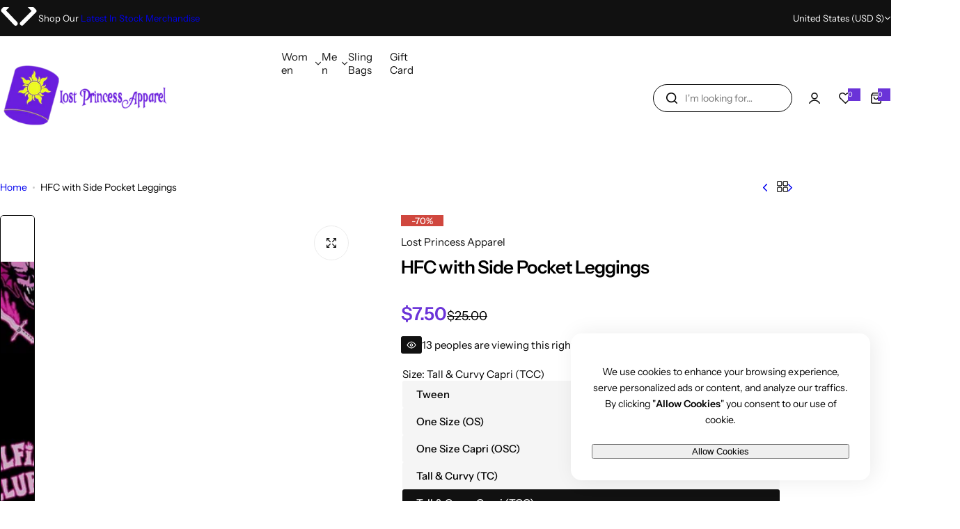

--- FILE ---
content_type: text/html; charset=utf-8
request_url: https://www.lostprincessapparel.com/products/hfc-with-side-pocket-leggings
body_size: 63587
content:





<!doctype html>
<html class="no-js" lang="en">
  <head>
    <meta charset="utf-8">
    <meta http-equiv="X-UA-Compatible" content="IE=edge">
    <meta name="viewport" content="width=device-width,initial-scale=1">
    <meta name="theme-color" content="">
    <link rel="canonical" href="https://www.lostprincessapparel.com/products/hfc-with-side-pocket-leggings"><link rel="icon" type="image/png" href="//www.lostprincessapparel.com/cdn/shop/files/favicon.png?crop=center&height=32&v=1726943728&width=32"><title>
      HFC with Side Pocket Leggings
 &ndash; Lost Princess Apparel</title>
    
      <meta name="description" content="Material: Buttery Soft Legging Seamed Waist Type: high Style: CASUAL, Buttery Soft Legging Fabric Type: Knitted Length: Ankle-Length Material/Fabric: 92% polyester 8% spandex milk silk fabric">
    
    

<meta property="og:site_name" content="Lost Princess Apparel">
<meta property="og:url" content="https://www.lostprincessapparel.com/products/hfc-with-side-pocket-leggings">
<meta property="og:title" content="HFC with Side Pocket Leggings">
<meta property="og:type" content="product">
<meta property="og:description" content="Material: Buttery Soft Legging Seamed Waist Type: high Style: CASUAL, Buttery Soft Legging Fabric Type: Knitted Length: Ankle-Length Material/Fabric: 92% polyester 8% spandex milk silk fabric"><meta property="og:image" content="http://www.lostprincessapparel.com/cdn/shop/products/IMG_6229.jpg?v=1663366146">
  <meta property="og:image:secure_url" content="https://www.lostprincessapparel.com/cdn/shop/products/IMG_6229.jpg?v=1663366146">
  <meta property="og:image:width" content="848">
  <meta property="og:image:height" content="1131"><meta property="og:price:amount" content="7.50">
  <meta property="og:price:currency" content="USD"><meta name="twitter:card" content="summary_large_image">
<meta name="twitter:title" content="HFC with Side Pocket Leggings">
<meta name="twitter:description" content="Material: Buttery Soft Legging Seamed Waist Type: high Style: CASUAL, Buttery Soft Legging Fabric Type: Knitted Length: Ankle-Length Material/Fabric: 92% polyester 8% spandex milk silk fabric">

    <script>window.performance && window.performance.mark && window.performance.mark('shopify.content_for_header.start');</script><meta id="shopify-digital-wallet" name="shopify-digital-wallet" content="/194871338/digital_wallets/dialog">
<meta name="shopify-checkout-api-token" content="2315f3a6ed11773a4389247464ca16e4">
<meta id="in-context-paypal-metadata" data-shop-id="194871338" data-venmo-supported="false" data-environment="production" data-locale="en_US" data-paypal-v4="true" data-currency="USD">
<link rel="alternate" type="application/json+oembed" href="https://www.lostprincessapparel.com/products/hfc-with-side-pocket-leggings.oembed">
<script async="async" src="/checkouts/internal/preloads.js?locale=en-US"></script>
<link rel="preconnect" href="https://shop.app" crossorigin="anonymous">
<script async="async" src="https://shop.app/checkouts/internal/preloads.js?locale=en-US&shop_id=194871338" crossorigin="anonymous"></script>
<script id="apple-pay-shop-capabilities" type="application/json">{"shopId":194871338,"countryCode":"US","currencyCode":"USD","merchantCapabilities":["supports3DS"],"merchantId":"gid:\/\/shopify\/Shop\/194871338","merchantName":"Lost Princess Apparel","requiredBillingContactFields":["postalAddress","email"],"requiredShippingContactFields":["postalAddress","email"],"shippingType":"shipping","supportedNetworks":["visa","masterCard","amex","discover","elo","jcb"],"total":{"type":"pending","label":"Lost Princess Apparel","amount":"1.00"},"shopifyPaymentsEnabled":true,"supportsSubscriptions":true}</script>
<script id="shopify-features" type="application/json">{"accessToken":"2315f3a6ed11773a4389247464ca16e4","betas":["rich-media-storefront-analytics"],"domain":"www.lostprincessapparel.com","predictiveSearch":true,"shopId":194871338,"locale":"en"}</script>
<script>var Shopify = Shopify || {};
Shopify.shop = "lost-princess-apparel.myshopify.com";
Shopify.locale = "en";
Shopify.currency = {"active":"USD","rate":"1.0"};
Shopify.country = "US";
Shopify.theme = {"name":"glozin-main-official","id":172155339059,"schema_name":"Glozin","schema_version":"1.5.0","theme_store_id":null,"role":"main"};
Shopify.theme.handle = "null";
Shopify.theme.style = {"id":null,"handle":null};
Shopify.cdnHost = "www.lostprincessapparel.com/cdn";
Shopify.routes = Shopify.routes || {};
Shopify.routes.root = "/";</script>
<script type="module">!function(o){(o.Shopify=o.Shopify||{}).modules=!0}(window);</script>
<script>!function(o){function n(){var o=[];function n(){o.push(Array.prototype.slice.apply(arguments))}return n.q=o,n}var t=o.Shopify=o.Shopify||{};t.loadFeatures=n(),t.autoloadFeatures=n()}(window);</script>
<script>
  window.ShopifyPay = window.ShopifyPay || {};
  window.ShopifyPay.apiHost = "shop.app\/pay";
  window.ShopifyPay.redirectState = null;
</script>
<script id="shop-js-analytics" type="application/json">{"pageType":"product"}</script>
<script defer="defer" async type="module" src="//www.lostprincessapparel.com/cdn/shopifycloud/shop-js/modules/v2/client.init-shop-cart-sync_BN7fPSNr.en.esm.js"></script>
<script defer="defer" async type="module" src="//www.lostprincessapparel.com/cdn/shopifycloud/shop-js/modules/v2/chunk.common_Cbph3Kss.esm.js"></script>
<script defer="defer" async type="module" src="//www.lostprincessapparel.com/cdn/shopifycloud/shop-js/modules/v2/chunk.modal_DKumMAJ1.esm.js"></script>
<script type="module">
  await import("//www.lostprincessapparel.com/cdn/shopifycloud/shop-js/modules/v2/client.init-shop-cart-sync_BN7fPSNr.en.esm.js");
await import("//www.lostprincessapparel.com/cdn/shopifycloud/shop-js/modules/v2/chunk.common_Cbph3Kss.esm.js");
await import("//www.lostprincessapparel.com/cdn/shopifycloud/shop-js/modules/v2/chunk.modal_DKumMAJ1.esm.js");

  window.Shopify.SignInWithShop?.initShopCartSync?.({"fedCMEnabled":true,"windoidEnabled":true});

</script>
<script>
  window.Shopify = window.Shopify || {};
  if (!window.Shopify.featureAssets) window.Shopify.featureAssets = {};
  window.Shopify.featureAssets['shop-js'] = {"shop-cart-sync":["modules/v2/client.shop-cart-sync_CJVUk8Jm.en.esm.js","modules/v2/chunk.common_Cbph3Kss.esm.js","modules/v2/chunk.modal_DKumMAJ1.esm.js"],"init-fed-cm":["modules/v2/client.init-fed-cm_7Fvt41F4.en.esm.js","modules/v2/chunk.common_Cbph3Kss.esm.js","modules/v2/chunk.modal_DKumMAJ1.esm.js"],"init-shop-email-lookup-coordinator":["modules/v2/client.init-shop-email-lookup-coordinator_Cc088_bR.en.esm.js","modules/v2/chunk.common_Cbph3Kss.esm.js","modules/v2/chunk.modal_DKumMAJ1.esm.js"],"init-windoid":["modules/v2/client.init-windoid_hPopwJRj.en.esm.js","modules/v2/chunk.common_Cbph3Kss.esm.js","modules/v2/chunk.modal_DKumMAJ1.esm.js"],"shop-button":["modules/v2/client.shop-button_B0jaPSNF.en.esm.js","modules/v2/chunk.common_Cbph3Kss.esm.js","modules/v2/chunk.modal_DKumMAJ1.esm.js"],"shop-cash-offers":["modules/v2/client.shop-cash-offers_DPIskqss.en.esm.js","modules/v2/chunk.common_Cbph3Kss.esm.js","modules/v2/chunk.modal_DKumMAJ1.esm.js"],"shop-toast-manager":["modules/v2/client.shop-toast-manager_CK7RT69O.en.esm.js","modules/v2/chunk.common_Cbph3Kss.esm.js","modules/v2/chunk.modal_DKumMAJ1.esm.js"],"init-shop-cart-sync":["modules/v2/client.init-shop-cart-sync_BN7fPSNr.en.esm.js","modules/v2/chunk.common_Cbph3Kss.esm.js","modules/v2/chunk.modal_DKumMAJ1.esm.js"],"init-customer-accounts-sign-up":["modules/v2/client.init-customer-accounts-sign-up_CfPf4CXf.en.esm.js","modules/v2/client.shop-login-button_DeIztwXF.en.esm.js","modules/v2/chunk.common_Cbph3Kss.esm.js","modules/v2/chunk.modal_DKumMAJ1.esm.js"],"pay-button":["modules/v2/client.pay-button_CgIwFSYN.en.esm.js","modules/v2/chunk.common_Cbph3Kss.esm.js","modules/v2/chunk.modal_DKumMAJ1.esm.js"],"init-customer-accounts":["modules/v2/client.init-customer-accounts_DQ3x16JI.en.esm.js","modules/v2/client.shop-login-button_DeIztwXF.en.esm.js","modules/v2/chunk.common_Cbph3Kss.esm.js","modules/v2/chunk.modal_DKumMAJ1.esm.js"],"avatar":["modules/v2/client.avatar_BTnouDA3.en.esm.js"],"init-shop-for-new-customer-accounts":["modules/v2/client.init-shop-for-new-customer-accounts_CsZy_esa.en.esm.js","modules/v2/client.shop-login-button_DeIztwXF.en.esm.js","modules/v2/chunk.common_Cbph3Kss.esm.js","modules/v2/chunk.modal_DKumMAJ1.esm.js"],"shop-follow-button":["modules/v2/client.shop-follow-button_BRMJjgGd.en.esm.js","modules/v2/chunk.common_Cbph3Kss.esm.js","modules/v2/chunk.modal_DKumMAJ1.esm.js"],"checkout-modal":["modules/v2/client.checkout-modal_B9Drz_yf.en.esm.js","modules/v2/chunk.common_Cbph3Kss.esm.js","modules/v2/chunk.modal_DKumMAJ1.esm.js"],"shop-login-button":["modules/v2/client.shop-login-button_DeIztwXF.en.esm.js","modules/v2/chunk.common_Cbph3Kss.esm.js","modules/v2/chunk.modal_DKumMAJ1.esm.js"],"lead-capture":["modules/v2/client.lead-capture_DXYzFM3R.en.esm.js","modules/v2/chunk.common_Cbph3Kss.esm.js","modules/v2/chunk.modal_DKumMAJ1.esm.js"],"shop-login":["modules/v2/client.shop-login_CA5pJqmO.en.esm.js","modules/v2/chunk.common_Cbph3Kss.esm.js","modules/v2/chunk.modal_DKumMAJ1.esm.js"],"payment-terms":["modules/v2/client.payment-terms_BxzfvcZJ.en.esm.js","modules/v2/chunk.common_Cbph3Kss.esm.js","modules/v2/chunk.modal_DKumMAJ1.esm.js"]};
</script>
<script>(function() {
  var isLoaded = false;
  function asyncLoad() {
    if (isLoaded) return;
    isLoaded = true;
    var urls = ["https:\/\/cdn.weglot.com\/weglot_script_tag.js?shop=lost-princess-apparel.myshopify.com","https:\/\/js.smile.io\/v1\/smile-shopify.js?shop=lost-princess-apparel.myshopify.com","https:\/\/affilo.io\/libs\/affi_auto_apply_codes.js?shop=lost-princess-apparel.myshopify.com","https:\/\/cdn.shopify.com\/s\/files\/1\/0001\/9487\/1338\/t\/9\/assets\/basic.js?v=1687396955\u0026shop=lost-princess-apparel.myshopify.com"];
    for (var i = 0; i < urls.length; i++) {
      var s = document.createElement('script');
      s.type = 'text/javascript';
      s.async = true;
      s.src = urls[i];
      var x = document.getElementsByTagName('script')[0];
      x.parentNode.insertBefore(s, x);
    }
  };
  if(window.attachEvent) {
    window.attachEvent('onload', asyncLoad);
  } else {
    window.addEventListener('load', asyncLoad, false);
  }
})();</script>
<script id="__st">var __st={"a":194871338,"offset":-18000,"reqid":"1d4544df-b5d8-47d2-917a-80e4d0c1645c-1769793815","pageurl":"www.lostprincessapparel.com\/products\/hfc-with-side-pocket-leggings","u":"cfc00407b9c1","p":"product","rtyp":"product","rid":6860611911722};</script>
<script>window.ShopifyPaypalV4VisibilityTracking = true;</script>
<script id="captcha-bootstrap">!function(){'use strict';const t='contact',e='account',n='new_comment',o=[[t,t],['blogs',n],['comments',n],[t,'customer']],c=[[e,'customer_login'],[e,'guest_login'],[e,'recover_customer_password'],[e,'create_customer']],r=t=>t.map((([t,e])=>`form[action*='/${t}']:not([data-nocaptcha='true']) input[name='form_type'][value='${e}']`)).join(','),a=t=>()=>t?[...document.querySelectorAll(t)].map((t=>t.form)):[];function s(){const t=[...o],e=r(t);return a(e)}const i='password',u='form_key',d=['recaptcha-v3-token','g-recaptcha-response','h-captcha-response',i],f=()=>{try{return window.sessionStorage}catch{return}},m='__shopify_v',_=t=>t.elements[u];function p(t,e,n=!1){try{const o=window.sessionStorage,c=JSON.parse(o.getItem(e)),{data:r}=function(t){const{data:e,action:n}=t;return t[m]||n?{data:e,action:n}:{data:t,action:n}}(c);for(const[e,n]of Object.entries(r))t.elements[e]&&(t.elements[e].value=n);n&&o.removeItem(e)}catch(o){console.error('form repopulation failed',{error:o})}}const l='form_type',E='cptcha';function T(t){t.dataset[E]=!0}const w=window,h=w.document,L='Shopify',v='ce_forms',y='captcha';let A=!1;((t,e)=>{const n=(g='f06e6c50-85a8-45c8-87d0-21a2b65856fe',I='https://cdn.shopify.com/shopifycloud/storefront-forms-hcaptcha/ce_storefront_forms_captcha_hcaptcha.v1.5.2.iife.js',D={infoText:'Protected by hCaptcha',privacyText:'Privacy',termsText:'Terms'},(t,e,n)=>{const o=w[L][v],c=o.bindForm;if(c)return c(t,g,e,D).then(n);var r;o.q.push([[t,g,e,D],n]),r=I,A||(h.body.append(Object.assign(h.createElement('script'),{id:'captcha-provider',async:!0,src:r})),A=!0)});var g,I,D;w[L]=w[L]||{},w[L][v]=w[L][v]||{},w[L][v].q=[],w[L][y]=w[L][y]||{},w[L][y].protect=function(t,e){n(t,void 0,e),T(t)},Object.freeze(w[L][y]),function(t,e,n,w,h,L){const[v,y,A,g]=function(t,e,n){const i=e?o:[],u=t?c:[],d=[...i,...u],f=r(d),m=r(i),_=r(d.filter((([t,e])=>n.includes(e))));return[a(f),a(m),a(_),s()]}(w,h,L),I=t=>{const e=t.target;return e instanceof HTMLFormElement?e:e&&e.form},D=t=>v().includes(t);t.addEventListener('submit',(t=>{const e=I(t);if(!e)return;const n=D(e)&&!e.dataset.hcaptchaBound&&!e.dataset.recaptchaBound,o=_(e),c=g().includes(e)&&(!o||!o.value);(n||c)&&t.preventDefault(),c&&!n&&(function(t){try{if(!f())return;!function(t){const e=f();if(!e)return;const n=_(t);if(!n)return;const o=n.value;o&&e.removeItem(o)}(t);const e=Array.from(Array(32),(()=>Math.random().toString(36)[2])).join('');!function(t,e){_(t)||t.append(Object.assign(document.createElement('input'),{type:'hidden',name:u})),t.elements[u].value=e}(t,e),function(t,e){const n=f();if(!n)return;const o=[...t.querySelectorAll(`input[type='${i}']`)].map((({name:t})=>t)),c=[...d,...o],r={};for(const[a,s]of new FormData(t).entries())c.includes(a)||(r[a]=s);n.setItem(e,JSON.stringify({[m]:1,action:t.action,data:r}))}(t,e)}catch(e){console.error('failed to persist form',e)}}(e),e.submit())}));const S=(t,e)=>{t&&!t.dataset[E]&&(n(t,e.some((e=>e===t))),T(t))};for(const o of['focusin','change'])t.addEventListener(o,(t=>{const e=I(t);D(e)&&S(e,y())}));const B=e.get('form_key'),M=e.get(l),P=B&&M;t.addEventListener('DOMContentLoaded',(()=>{const t=y();if(P)for(const e of t)e.elements[l].value===M&&p(e,B);[...new Set([...A(),...v().filter((t=>'true'===t.dataset.shopifyCaptcha))])].forEach((e=>S(e,t)))}))}(h,new URLSearchParams(w.location.search),n,t,e,['guest_login'])})(!0,!0)}();</script>
<script integrity="sha256-4kQ18oKyAcykRKYeNunJcIwy7WH5gtpwJnB7kiuLZ1E=" data-source-attribution="shopify.loadfeatures" defer="defer" src="//www.lostprincessapparel.com/cdn/shopifycloud/storefront/assets/storefront/load_feature-a0a9edcb.js" crossorigin="anonymous"></script>
<script crossorigin="anonymous" defer="defer" src="//www.lostprincessapparel.com/cdn/shopifycloud/storefront/assets/shopify_pay/storefront-65b4c6d7.js?v=20250812"></script>
<script data-source-attribution="shopify.dynamic_checkout.dynamic.init">var Shopify=Shopify||{};Shopify.PaymentButton=Shopify.PaymentButton||{isStorefrontPortableWallets:!0,init:function(){window.Shopify.PaymentButton.init=function(){};var t=document.createElement("script");t.src="https://www.lostprincessapparel.com/cdn/shopifycloud/portable-wallets/latest/portable-wallets.en.js",t.type="module",document.head.appendChild(t)}};
</script>
<script data-source-attribution="shopify.dynamic_checkout.buyer_consent">
  function portableWalletsHideBuyerConsent(e){var t=document.getElementById("shopify-buyer-consent"),n=document.getElementById("shopify-subscription-policy-button");t&&n&&(t.classList.add("hidden"),t.setAttribute("aria-hidden","true"),n.removeEventListener("click",e))}function portableWalletsShowBuyerConsent(e){var t=document.getElementById("shopify-buyer-consent"),n=document.getElementById("shopify-subscription-policy-button");t&&n&&(t.classList.remove("hidden"),t.removeAttribute("aria-hidden"),n.addEventListener("click",e))}window.Shopify?.PaymentButton&&(window.Shopify.PaymentButton.hideBuyerConsent=portableWalletsHideBuyerConsent,window.Shopify.PaymentButton.showBuyerConsent=portableWalletsShowBuyerConsent);
</script>
<script>
  function portableWalletsCleanup(e){e&&e.src&&console.error("Failed to load portable wallets script "+e.src);var t=document.querySelectorAll("shopify-accelerated-checkout .shopify-payment-button__skeleton, shopify-accelerated-checkout-cart .wallet-cart-button__skeleton"),e=document.getElementById("shopify-buyer-consent");for(let e=0;e<t.length;e++)t[e].remove();e&&e.remove()}function portableWalletsNotLoadedAsModule(e){e instanceof ErrorEvent&&"string"==typeof e.message&&e.message.includes("import.meta")&&"string"==typeof e.filename&&e.filename.includes("portable-wallets")&&(window.removeEventListener("error",portableWalletsNotLoadedAsModule),window.Shopify.PaymentButton.failedToLoad=e,"loading"===document.readyState?document.addEventListener("DOMContentLoaded",window.Shopify.PaymentButton.init):window.Shopify.PaymentButton.init())}window.addEventListener("error",portableWalletsNotLoadedAsModule);
</script>

<script type="module" src="https://www.lostprincessapparel.com/cdn/shopifycloud/portable-wallets/latest/portable-wallets.en.js" onError="portableWalletsCleanup(this)" crossorigin="anonymous"></script>
<script nomodule>
  document.addEventListener("DOMContentLoaded", portableWalletsCleanup);
</script>

<link id="shopify-accelerated-checkout-styles" rel="stylesheet" media="screen" href="https://www.lostprincessapparel.com/cdn/shopifycloud/portable-wallets/latest/accelerated-checkout-backwards-compat.css" crossorigin="anonymous">
<style id="shopify-accelerated-checkout-cart">
        #shopify-buyer-consent {
  margin-top: 1em;
  display: inline-block;
  width: 100%;
}

#shopify-buyer-consent.hidden {
  display: none;
}

#shopify-subscription-policy-button {
  background: none;
  border: none;
  padding: 0;
  text-decoration: underline;
  font-size: inherit;
  cursor: pointer;
}

#shopify-subscription-policy-button::before {
  box-shadow: none;
}

      </style>

<script>window.performance && window.performance.mark && window.performance.mark('shopify.content_for_header.end');</script>
    <link href="//www.lostprincessapparel.com/cdn/shop/t/10/assets/critical.css?v=95628625681422387211726796732" rel="stylesheet" type="text/css" media="all" />
    
      <link href="//www.lostprincessapparel.com/cdn/shop/t/10/assets/animation.css?v=76627935363940705501726796732" rel="stylesheet" type="text/css" media="all" />

    
    <link href="//www.lostprincessapparel.com/cdn/shop/t/10/assets/product-card.css?v=132659611182169458691726796731" rel="stylesheet" type="text/css" media="all" />
    <link href="//www.lostprincessapparel.com/cdn/shop/t/10/assets/swiper-bundle.min.css?v=147350667925548173411726796732" rel="stylesheet" type="text/css" media="all" />
    <link href="//www.lostprincessapparel.com/cdn/shop/t/10/assets/judgeme-reviews.css?v=148332089764568688821726796732" rel="stylesheet" type="text/css" media="all" />
    



  <link href="//www.lostprincessapparel.com/cdn/shop/t/10/assets/InstrumentSans-Regular.woff2?v=54408375051196579871726796732" as="font" type="font/woff2" crossorigin="anonymous" rel="preload">
  <style data-shopify>
    @font-face {
      font-family: "Instrument Sans";
      src: url(//www.lostprincessapparel.com/cdn/shop/t/10/assets/InstrumentSans-SemiBold.woff2?v=95491575450729157981726796733) format("woff2");
      font-weight: 600;
      font-style: normal;
      font-display: swap;
    }
    @font-face {
      font-family: "Instrument Sans";
      src: url(//www.lostprincessapparel.com/cdn/shop/t/10/assets/InstrumentSans-Medium.woff2?v=52022363571262393761726796732) format("woff2");
      font-weight: 500;
      font-style: normal;
      font-display: swap;
    }
    @font-face {
      font-family: "Instrument Sans";
      src: url(//www.lostprincessapparel.com/cdn/shop/t/10/assets/InstrumentSans-Regular.woff2?v=54408375051196579871726796732) format("woff2");
      font-weight: normal;
      font-style: normal;
      font-display: swap;
    }
  </style>



  <link href="//www.lostprincessapparel.com/cdn/shop/t/10/assets/InstrumentSans-Regular.woff2?v=54408375051196579871726796732" as="font" type="font/woff2" crossorigin="anonymous" rel="preload">
  <style data-shopify>
    @font-face {
      font-family: "Instrument Sans";
      src: url(//www.lostprincessapparel.com/cdn/shop/t/10/assets/InstrumentSans-SemiBold.woff2?v=95491575450729157981726796733) format("woff2");
      font-weight: 600;
      font-style: normal;
      font-display: swap;
    }
    @font-face {
      font-family: "Instrument Sans";
      src: url(//www.lostprincessapparel.com/cdn/shop/t/10/assets/InstrumentSans-Medium.woff2?v=52022363571262393761726796732) format("woff2");
      font-weight: 500;
      font-style: normal;
      font-display: swap;
    }
    @font-face {
      font-family: "Instrument Sans";
      src: url(//www.lostprincessapparel.com/cdn/shop/t/10/assets/InstrumentSans-Regular.woff2?v=54408375051196579871726796732) format("woff2");
      font-weight: normal;
      font-style: normal;
      font-display: swap;
    }
  </style>





<style data-shopify>
  :root {
    --body-font: Instrument Sans, sans-serif;
    --heading-font: Instrument Sans, sans-serif;
    --menu-font: Instrument Sans, sans-serif;
    --btn-font: Instrument Sans, sans-serif;
  }
</style>

    
    <style data-shopify>
      
        
        
        :root,
        .color-default {
          --color-background: #ffffff;
          
          --gradient-background: #ffffff;
          
          --color-primary: #6a33d8;
          --color-primary-rgb: 106, 51, 216;
          --color-text: #000000;
          --color-text-rgb: 0, 0, 0;
          --color-heading: #111111;
          --color-heading-rgb:17, 17, 17;
          --color-link: #000000;
          --color-link-hover: #6a33d8;
          --color-border: #000000;
          /* Button primary */
          --btn-primary-color: #ffffff;
          --btn-primary-hover-color: #ffffff;
          --btn-primary-bg-color: #6a33d8;
          --btn-primary-hover-bg-color: #000000;
          /* Button outline */
          --btn-outline-color: #111111;
          --btn-outline-border-color: #111111;
          /* Button link */
          --btn-link-color: #111111;
          --btn-link-hover-color: #111111;
          --input-color: var(--color-text);
          --input-placeholder-color: rgba(var(--color-heading-rgb), 0.55);
          --input-bg: rgba(255, 255, 255, 0.6);
        }
      
        
        
        
        .color-scheme-4faf0e4d-27f4-4d02-bc51-617383bab1a9 {
          --color-background: #111111;
          
          --gradient-background: #111111;
          
          --color-primary: #999999;
          --color-primary-rgb: 153, 153, 153;
          --color-text: #ffffff;
          --color-text-rgb: 255, 255, 255;
          --color-heading: #ffffff;
          --color-heading-rgb:255, 255, 255;
          --color-link: #ffffff;
          --color-link-hover: #999999;
          --color-border: #ebebeb;
          /* Button primary */
          --btn-primary-color: #ffffff;
          --btn-primary-hover-color: #111111;
          --btn-primary-bg-color: #111111;
          --btn-primary-hover-bg-color: #ffffff;
          /* Button outline */
          --btn-outline-color: #111111;
          --btn-outline-border-color: #111111;
          /* Button link */
          --btn-link-color: #111111;
          --btn-link-hover-color: #111111;
          --input-color: var(--color-text);
          --input-placeholder-color: rgba(var(--color-heading-rgb), 0.55);
          --input-bg: rgba(17, 17, 17, 0.6);
        }
      
        
        
        
        .color-scheme-bb1431b0-be4a-4b03-a450-f572c07e3904 {
          --color-background: #253230;
          
          --gradient-background: #253230;
          
          --color-primary: #d0473e;
          --color-primary-rgb: 208, 71, 62;
          --color-text: #f3fc81;
          --color-text-rgb: 243, 252, 129;
          --color-heading: #f3fc81;
          --color-heading-rgb:243, 252, 129;
          --color-link: #f3fc81;
          --color-link-hover: #d0473e;
          --color-border: #ebebeb;
          /* Button primary */
          --btn-primary-color: #ffffff;
          --btn-primary-hover-color: #ffffff;
          --btn-primary-bg-color: #111111;
          --btn-primary-hover-bg-color: #111111;
          /* Button outline */
          --btn-outline-color: #111111;
          --btn-outline-border-color: #111111;
          /* Button link */
          --btn-link-color: #111111;
          --btn-link-hover-color: #111111;
          --input-color: var(--color-text);
          --input-placeholder-color: rgba(var(--color-heading-rgb), 0.55);
          --input-bg: rgba(37, 50, 48, 0.6);
        }
      
        
        
        
        .color-scheme-3d10de96-a479-49bd-819c-e044746b4f3e {
          --color-background: #ffffff;
          
          --gradient-background: #ffffff;
          
          --color-primary: #d0473e;
          --color-primary-rgb: 208, 71, 62;
          --color-text: #ffffff;
          --color-text-rgb: 255, 255, 255;
          --color-heading: #ffffff;
          --color-heading-rgb:255, 255, 255;
          --color-link: #ffffff;
          --color-link-hover: #d0473e;
          --color-border: #ebebeb;
          /* Button primary */
          --btn-primary-color: #111111;
          --btn-primary-hover-color: #111111;
          --btn-primary-bg-color: #ffffff;
          --btn-primary-hover-bg-color: #ffffff;
          /* Button outline */
          --btn-outline-color: #111111;
          --btn-outline-border-color: #111111;
          /* Button link */
          --btn-link-color: #111111;
          --btn-link-hover-color: #111111;
          --input-color: var(--color-text);
          --input-placeholder-color: rgba(var(--color-heading-rgb), 0.55);
          --input-bg: rgba(255, 255, 255, 0.6);
        }
      
        
        
        
        .color-scheme-2b5c6c91-201d-4fb1-aba3-e6d562656976 {
          --color-background: #f5f5f5;
          
          --gradient-background: #f5f5f5;
          
          --color-primary: #d0473e;
          --color-primary-rgb: 208, 71, 62;
          --color-text: #444444;
          --color-text-rgb: 68, 68, 68;
          --color-heading: #111111;
          --color-heading-rgb:17, 17, 17;
          --color-link: #444444;
          --color-link-hover: #d0473e;
          --color-border: #ebebeb;
          /* Button primary */
          --btn-primary-color: #ffffff;
          --btn-primary-hover-color: #ffffff;
          --btn-primary-bg-color: #111111;
          --btn-primary-hover-bg-color: #111111;
          /* Button outline */
          --btn-outline-color: #111111;
          --btn-outline-border-color: #111111;
          /* Button link */
          --btn-link-color: #111111;
          --btn-link-hover-color: #111111;
          --input-color: var(--color-text);
          --input-placeholder-color: rgba(var(--color-heading-rgb), 0.55);
          --input-bg: rgba(245, 245, 245, 0.6);
        }
      
        
        
        
        .color-scheme-accf3b11-ba40-4a3e-bafb-243ece6683ec {
          --color-background: #ffffff;
          
          --gradient-background: #ffffff;
          
          --color-primary: #d0473e;
          --color-primary-rgb: 208, 71, 62;
          --color-text: #111111;
          --color-text-rgb: 17, 17, 17;
          --color-heading: #111111;
          --color-heading-rgb:17, 17, 17;
          --color-link: #111111;
          --color-link-hover: #d0473e;
          --color-border: #ebebeb;
          /* Button primary */
          --btn-primary-color: #ffffff;
          --btn-primary-hover-color: #ffffff;
          --btn-primary-bg-color: #111111;
          --btn-primary-hover-bg-color: #111111;
          /* Button outline */
          --btn-outline-color: #111111;
          --btn-outline-border-color: #111111;
          /* Button link */
          --btn-link-color: #111111;
          --btn-link-hover-color: #111111;
          --input-color: var(--color-text);
          --input-placeholder-color: rgba(var(--color-heading-rgb), 0.55);
          --input-bg: rgba(255, 255, 255, 0.6);
        }
      
        
        
        
        .color-scheme-f920e4f8-d39b-48d5-8dbf-154acc8512d5 {
          --color-background: #ffffff;
          
          --gradient-background: #ffffff;
          
          --color-primary: #000000;
          --color-primary-rgb: 0, 0, 0;
          --color-text: #444444;
          --color-text-rgb: 68, 68, 68;
          --color-heading: #111111;
          --color-heading-rgb:17, 17, 17;
          --color-link: #444444;
          --color-link-hover: #000000;
          --color-border: #ebebeb;
          /* Button primary */
          --btn-primary-color: #ffffff;
          --btn-primary-hover-color: #ffffff;
          --btn-primary-bg-color: #111111;
          --btn-primary-hover-bg-color: #000000;
          /* Button outline */
          --btn-outline-color: #111111;
          --btn-outline-border-color: #111111;
          /* Button link */
          --btn-link-color: #111111;
          --btn-link-hover-color: #111111;
          --input-color: var(--color-text);
          --input-placeholder-color: rgba(var(--color-heading-rgb), 0.55);
          --input-bg: rgba(255, 255, 255, 0.6);
        }
      
      body, .color-default, .color-scheme-4faf0e4d-27f4-4d02-bc51-617383bab1a9, .color-scheme-bb1431b0-be4a-4b03-a450-f572c07e3904, .color-scheme-3d10de96-a479-49bd-819c-e044746b4f3e, .color-scheme-2b5c6c91-201d-4fb1-aba3-e6d562656976, .color-scheme-accf3b11-ba40-4a3e-bafb-243ece6683ec, .color-scheme-f920e4f8-d39b-48d5-8dbf-154acc8512d5 {
        color: var(--color-text);
        background-color: var(--color-background);
      }
      :root {
        --border-color-base: #e5e5e5;
        --light-grey-color: #f5f5f5;
         --rounded-radius: 10px;
        --logo-width: 250px;
        --body-font-size: 15px;
        --body-line-height: 1.714;
        --body-weight: 400;
        --heading-font-scale: 1.0;
        --heading-text-transform: unset;
        --heading-letter-spacing: -0.034em;
        --heading-weight: 600;
        --subheading-weight: 500;
        --medium-font-weight: , ;
        --btn-text-transform: unset;
        --btn-radius: 30px;
        --btn-font-size: var(--body-font-size, 1.4rem);
        --btn-padding-y: 1.5rem;
        --btn-padding-x: 3rem;
        --btn-letter-spacing:  calc(var(--heading-letter-spacing) + 0.01em);
        --input-height: 5rem;
        
        --input-padding: 1rem 2rem;
        
        --inputs-border-width: 1px;
        --input-color: var(--color-text);
        --input-border-radius: var(--btn-radius);
        --input-font-size:  16px  ;
        --input-placeholder-color: rgba(var(--color-heading-rgb), 0.6);
        --page-width: 1200px;
        --page-width-value: 1200;
        --fluid-container-width: 1410px;
        --fluid-container-width-value: 1410px;
        --color-white: #FFF;
        --color-dark: #111;
        --h0-size: calc(var(--heading-font-scale) * 4.8rem);
        --h1-size: calc(var(--heading-font-scale) * 4rem);
        --h2-size: calc(var(--heading-font-scale) * 3.6rem);
        --h3-size: calc(var(--heading-font-scale) * 3rem);
        --h4-size:  calc(var(--heading-font-scale) * 2.4rem);
        --h5-size: calc(var(--heading-font-scale) * 1.8rem);
        --h6-size: calc(var(--heading-font-scale) * 1.6rem);
        --transition: all 0.4s;
        --duration-short: 0.3s;
        --duration-long: 0.5s;
        --transition-popup: var(--transition-type, all) 0.4s;
        --zoom-transform: scale(1.05);
        --overlay-bg: rgba(0, 0, 0, 0.60);
        --grey-color: #f5f5f5;
        --section-spacing: 50px;
        --bs-gutter-x: 1.5rem;
        --shadow: 5px 0px 30px 0px rgba(0, 0, 0, 0.08);
        /* Badge color */
        --bages-sale-color: #fff;
        --bages-sale-bg-color: #D0473E;
        --bages-new-color: #fff;
        --bages-new-bg-color: #3456e6;
        --bages-pre-order-color: #fff;
        --bages-pre-order-bg-color: #6a33d8;
        --bages-sold-out-color: #fff;
        --bages-sold-out-bg-color: #000000;
        --bages-custom-color: #fff;
        --bages-custom-bg-color: #14854e;
        --responsive-rate: ((100vw - 575px) / (1600 - 575));
      }
      @media (min-width: 768px) {
        :root{
          --section-spacing: 90px;
          --logo-width: px;
          --btn-padding-y: 1.5rem;
           --btn-padding-x: 5.5rem;
           --input-font-size: calc(var(--body-font-size) - 1px);
        }
      }
    </style>
    <link rel="stylesheet" href="//www.lostprincessapparel.com/cdn/shop/t/10/assets/theme.css?v=30409947610677391351726796732" media="print" onload="this.media='all'">
    <noscript><link rel="stylesheet" href="//www.lostprincessapparel.com/cdn/shop/t/10/assets/theme.css?v=30409947610677391351726796732"></noscript>
    <link rel="stylesheet" href="//www.lostprincessapparel.com/cdn/shop/t/10/assets/popup.css?v=98786442347513355871726796733" media="print" onload="this.media='all'">
    <noscript><link rel="stylesheet" href="//www.lostprincessapparel.com/cdn/shop/t/10/assets/popup.css?v=98786442347513355871726796733"></noscript>
    <script src="//www.lostprincessapparel.com/cdn/shop/t/10/assets/swiper-bundle.min.js?v=11536417429537323911726796732" defer="defer"></script>
    <script src="//www.lostprincessapparel.com/cdn/shop/t/10/assets/global.js?v=28012022918292136421726796732" defer="defer"></script>
    <script>
      document.documentElement.className = document.documentElement.className.replace('no-js', 'js');
      if (Shopify.designMode) {
        document.documentElement.classList.add('shopify-design-mode');
      }
    </script>
  <!-- BEGIN app block: shopify://apps/weglot-translate-your-store/blocks/weglot/3097482a-fafe-42ff-bc33-ea19e35c4a20 -->





  


<!--Start Weglot Script-->
<script src="https://cdn.weglot.com/weglot.min.js?api_key=" async></script>
<!--End Weglot Script-->

<!-- END app block --><script src="https://cdn.shopify.com/extensions/019ae2b2-e696-7c4c-b9ca-ffb988a850fb/affilo-themeapp-4/assets/affilatechlibs.js" type="text/javascript" defer="defer"></script>
<script src="https://cdn.shopify.com/extensions/019c0eee-edaa-7efe-8d4d-9c5a39d5d323/smile-io-283/assets/smile-loader.js" type="text/javascript" defer="defer"></script>
<script src="https://cdn.shopify.com/extensions/c1eb4680-ad4e-49c3-898d-493ebb06e626/affirm-pay-over-time-messaging-9/assets/affirm-cart-drawer-embed-handler.js" type="text/javascript" defer="defer"></script>
<link href="https://monorail-edge.shopifysvc.com" rel="dns-prefetch">
<script>(function(){if ("sendBeacon" in navigator && "performance" in window) {try {var session_token_from_headers = performance.getEntriesByType('navigation')[0].serverTiming.find(x => x.name == '_s').description;} catch {var session_token_from_headers = undefined;}var session_cookie_matches = document.cookie.match(/_shopify_s=([^;]*)/);var session_token_from_cookie = session_cookie_matches && session_cookie_matches.length === 2 ? session_cookie_matches[1] : "";var session_token = session_token_from_headers || session_token_from_cookie || "";function handle_abandonment_event(e) {var entries = performance.getEntries().filter(function(entry) {return /monorail-edge.shopifysvc.com/.test(entry.name);});if (!window.abandonment_tracked && entries.length === 0) {window.abandonment_tracked = true;var currentMs = Date.now();var navigation_start = performance.timing.navigationStart;var payload = {shop_id: 194871338,url: window.location.href,navigation_start,duration: currentMs - navigation_start,session_token,page_type: "product"};window.navigator.sendBeacon("https://monorail-edge.shopifysvc.com/v1/produce", JSON.stringify({schema_id: "online_store_buyer_site_abandonment/1.1",payload: payload,metadata: {event_created_at_ms: currentMs,event_sent_at_ms: currentMs}}));}}window.addEventListener('pagehide', handle_abandonment_event);}}());</script>
<script id="web-pixels-manager-setup">(function e(e,d,r,n,o){if(void 0===o&&(o={}),!Boolean(null===(a=null===(i=window.Shopify)||void 0===i?void 0:i.analytics)||void 0===a?void 0:a.replayQueue)){var i,a;window.Shopify=window.Shopify||{};var t=window.Shopify;t.analytics=t.analytics||{};var s=t.analytics;s.replayQueue=[],s.publish=function(e,d,r){return s.replayQueue.push([e,d,r]),!0};try{self.performance.mark("wpm:start")}catch(e){}var l=function(){var e={modern:/Edge?\/(1{2}[4-9]|1[2-9]\d|[2-9]\d{2}|\d{4,})\.\d+(\.\d+|)|Firefox\/(1{2}[4-9]|1[2-9]\d|[2-9]\d{2}|\d{4,})\.\d+(\.\d+|)|Chrom(ium|e)\/(9{2}|\d{3,})\.\d+(\.\d+|)|(Maci|X1{2}).+ Version\/(15\.\d+|(1[6-9]|[2-9]\d|\d{3,})\.\d+)([,.]\d+|)( \(\w+\)|)( Mobile\/\w+|) Safari\/|Chrome.+OPR\/(9{2}|\d{3,})\.\d+\.\d+|(CPU[ +]OS|iPhone[ +]OS|CPU[ +]iPhone|CPU IPhone OS|CPU iPad OS)[ +]+(15[._]\d+|(1[6-9]|[2-9]\d|\d{3,})[._]\d+)([._]\d+|)|Android:?[ /-](13[3-9]|1[4-9]\d|[2-9]\d{2}|\d{4,})(\.\d+|)(\.\d+|)|Android.+Firefox\/(13[5-9]|1[4-9]\d|[2-9]\d{2}|\d{4,})\.\d+(\.\d+|)|Android.+Chrom(ium|e)\/(13[3-9]|1[4-9]\d|[2-9]\d{2}|\d{4,})\.\d+(\.\d+|)|SamsungBrowser\/([2-9]\d|\d{3,})\.\d+/,legacy:/Edge?\/(1[6-9]|[2-9]\d|\d{3,})\.\d+(\.\d+|)|Firefox\/(5[4-9]|[6-9]\d|\d{3,})\.\d+(\.\d+|)|Chrom(ium|e)\/(5[1-9]|[6-9]\d|\d{3,})\.\d+(\.\d+|)([\d.]+$|.*Safari\/(?![\d.]+ Edge\/[\d.]+$))|(Maci|X1{2}).+ Version\/(10\.\d+|(1[1-9]|[2-9]\d|\d{3,})\.\d+)([,.]\d+|)( \(\w+\)|)( Mobile\/\w+|) Safari\/|Chrome.+OPR\/(3[89]|[4-9]\d|\d{3,})\.\d+\.\d+|(CPU[ +]OS|iPhone[ +]OS|CPU[ +]iPhone|CPU IPhone OS|CPU iPad OS)[ +]+(10[._]\d+|(1[1-9]|[2-9]\d|\d{3,})[._]\d+)([._]\d+|)|Android:?[ /-](13[3-9]|1[4-9]\d|[2-9]\d{2}|\d{4,})(\.\d+|)(\.\d+|)|Mobile Safari.+OPR\/([89]\d|\d{3,})\.\d+\.\d+|Android.+Firefox\/(13[5-9]|1[4-9]\d|[2-9]\d{2}|\d{4,})\.\d+(\.\d+|)|Android.+Chrom(ium|e)\/(13[3-9]|1[4-9]\d|[2-9]\d{2}|\d{4,})\.\d+(\.\d+|)|Android.+(UC? ?Browser|UCWEB|U3)[ /]?(15\.([5-9]|\d{2,})|(1[6-9]|[2-9]\d|\d{3,})\.\d+)\.\d+|SamsungBrowser\/(5\.\d+|([6-9]|\d{2,})\.\d+)|Android.+MQ{2}Browser\/(14(\.(9|\d{2,})|)|(1[5-9]|[2-9]\d|\d{3,})(\.\d+|))(\.\d+|)|K[Aa][Ii]OS\/(3\.\d+|([4-9]|\d{2,})\.\d+)(\.\d+|)/},d=e.modern,r=e.legacy,n=navigator.userAgent;return n.match(d)?"modern":n.match(r)?"legacy":"unknown"}(),u="modern"===l?"modern":"legacy",c=(null!=n?n:{modern:"",legacy:""})[u],f=function(e){return[e.baseUrl,"/wpm","/b",e.hashVersion,"modern"===e.buildTarget?"m":"l",".js"].join("")}({baseUrl:d,hashVersion:r,buildTarget:u}),m=function(e){var d=e.version,r=e.bundleTarget,n=e.surface,o=e.pageUrl,i=e.monorailEndpoint;return{emit:function(e){var a=e.status,t=e.errorMsg,s=(new Date).getTime(),l=JSON.stringify({metadata:{event_sent_at_ms:s},events:[{schema_id:"web_pixels_manager_load/3.1",payload:{version:d,bundle_target:r,page_url:o,status:a,surface:n,error_msg:t},metadata:{event_created_at_ms:s}}]});if(!i)return console&&console.warn&&console.warn("[Web Pixels Manager] No Monorail endpoint provided, skipping logging."),!1;try{return self.navigator.sendBeacon.bind(self.navigator)(i,l)}catch(e){}var u=new XMLHttpRequest;try{return u.open("POST",i,!0),u.setRequestHeader("Content-Type","text/plain"),u.send(l),!0}catch(e){return console&&console.warn&&console.warn("[Web Pixels Manager] Got an unhandled error while logging to Monorail."),!1}}}}({version:r,bundleTarget:l,surface:e.surface,pageUrl:self.location.href,monorailEndpoint:e.monorailEndpoint});try{o.browserTarget=l,function(e){var d=e.src,r=e.async,n=void 0===r||r,o=e.onload,i=e.onerror,a=e.sri,t=e.scriptDataAttributes,s=void 0===t?{}:t,l=document.createElement("script"),u=document.querySelector("head"),c=document.querySelector("body");if(l.async=n,l.src=d,a&&(l.integrity=a,l.crossOrigin="anonymous"),s)for(var f in s)if(Object.prototype.hasOwnProperty.call(s,f))try{l.dataset[f]=s[f]}catch(e){}if(o&&l.addEventListener("load",o),i&&l.addEventListener("error",i),u)u.appendChild(l);else{if(!c)throw new Error("Did not find a head or body element to append the script");c.appendChild(l)}}({src:f,async:!0,onload:function(){if(!function(){var e,d;return Boolean(null===(d=null===(e=window.Shopify)||void 0===e?void 0:e.analytics)||void 0===d?void 0:d.initialized)}()){var d=window.webPixelsManager.init(e)||void 0;if(d){var r=window.Shopify.analytics;r.replayQueue.forEach((function(e){var r=e[0],n=e[1],o=e[2];d.publishCustomEvent(r,n,o)})),r.replayQueue=[],r.publish=d.publishCustomEvent,r.visitor=d.visitor,r.initialized=!0}}},onerror:function(){return m.emit({status:"failed",errorMsg:"".concat(f," has failed to load")})},sri:function(e){var d=/^sha384-[A-Za-z0-9+/=]+$/;return"string"==typeof e&&d.test(e)}(c)?c:"",scriptDataAttributes:o}),m.emit({status:"loading"})}catch(e){m.emit({status:"failed",errorMsg:(null==e?void 0:e.message)||"Unknown error"})}}})({shopId: 194871338,storefrontBaseUrl: "https://www.lostprincessapparel.com",extensionsBaseUrl: "https://extensions.shopifycdn.com/cdn/shopifycloud/web-pixels-manager",monorailEndpoint: "https://monorail-edge.shopifysvc.com/unstable/produce_batch",surface: "storefront-renderer",enabledBetaFlags: ["2dca8a86"],webPixelsConfigList: [{"id":"shopify-app-pixel","configuration":"{}","eventPayloadVersion":"v1","runtimeContext":"STRICT","scriptVersion":"0450","apiClientId":"shopify-pixel","type":"APP","privacyPurposes":["ANALYTICS","MARKETING"]},{"id":"shopify-custom-pixel","eventPayloadVersion":"v1","runtimeContext":"LAX","scriptVersion":"0450","apiClientId":"shopify-pixel","type":"CUSTOM","privacyPurposes":["ANALYTICS","MARKETING"]}],isMerchantRequest: false,initData: {"shop":{"name":"Lost Princess Apparel","paymentSettings":{"currencyCode":"USD"},"myshopifyDomain":"lost-princess-apparel.myshopify.com","countryCode":"US","storefrontUrl":"https:\/\/www.lostprincessapparel.com"},"customer":null,"cart":null,"checkout":null,"productVariants":[{"price":{"amount":7.5,"currencyCode":"USD"},"product":{"title":"HFC with Side Pocket Leggings","vendor":"Lost Princess Apparel","id":"6860611911722","untranslatedTitle":"HFC with Side Pocket Leggings","url":"\/products\/hfc-with-side-pocket-leggings","type":"LPA Leggings"},"id":"40325472190506","image":{"src":"\/\/www.lostprincessapparel.com\/cdn\/shop\/products\/IMG_6229.jpg?v=1663366146"},"sku":"HFC-POCKETS-TWEEN","title":"Tween","untranslatedTitle":"Tween"},{"price":{"amount":7.5,"currencyCode":"USD"},"product":{"title":"HFC with Side Pocket Leggings","vendor":"Lost Princess Apparel","id":"6860611911722","untranslatedTitle":"HFC with Side Pocket Leggings","url":"\/products\/hfc-with-side-pocket-leggings","type":"LPA Leggings"},"id":"40325472223274","image":{"src":"\/\/www.lostprincessapparel.com\/cdn\/shop\/products\/IMG_6229.jpg?v=1663366146"},"sku":"HFC-POCKETS-OS","title":"One Size (OS)","untranslatedTitle":"One Size (OS)"},{"price":{"amount":7.5,"currencyCode":"USD"},"product":{"title":"HFC with Side Pocket Leggings","vendor":"Lost Princess Apparel","id":"6860611911722","untranslatedTitle":"HFC with Side Pocket Leggings","url":"\/products\/hfc-with-side-pocket-leggings","type":"LPA Leggings"},"id":"40325472256042","image":{"src":"\/\/www.lostprincessapparel.com\/cdn\/shop\/products\/IMG_6229.jpg?v=1663366146"},"sku":"HFC-POCKETS-OSC","title":"One Size Capri (OSC)","untranslatedTitle":"One Size Capri (OSC)"},{"price":{"amount":7.5,"currencyCode":"USD"},"product":{"title":"HFC with Side Pocket Leggings","vendor":"Lost Princess Apparel","id":"6860611911722","untranslatedTitle":"HFC with Side Pocket Leggings","url":"\/products\/hfc-with-side-pocket-leggings","type":"LPA Leggings"},"id":"40325472288810","image":{"src":"\/\/www.lostprincessapparel.com\/cdn\/shop\/products\/IMG_6229.jpg?v=1663366146"},"sku":"HFC-POCKETS-TC","title":"Tall \u0026 Curvy (TC)","untranslatedTitle":"Tall \u0026 Curvy (TC)"},{"price":{"amount":7.5,"currencyCode":"USD"},"product":{"title":"HFC with Side Pocket Leggings","vendor":"Lost Princess Apparel","id":"6860611911722","untranslatedTitle":"HFC with Side Pocket Leggings","url":"\/products\/hfc-with-side-pocket-leggings","type":"LPA Leggings"},"id":"40325472321578","image":{"src":"\/\/www.lostprincessapparel.com\/cdn\/shop\/products\/IMG_6229.jpg?v=1663366146"},"sku":"HFC-POCKETS-TCC","title":"Tall \u0026 Curvy Capri (TCC)","untranslatedTitle":"Tall \u0026 Curvy Capri (TCC)"},{"price":{"amount":7.5,"currencyCode":"USD"},"product":{"title":"HFC with Side Pocket Leggings","vendor":"Lost Princess Apparel","id":"6860611911722","untranslatedTitle":"HFC with Side Pocket Leggings","url":"\/products\/hfc-with-side-pocket-leggings","type":"LPA Leggings"},"id":"40325472354346","image":{"src":"\/\/www.lostprincessapparel.com\/cdn\/shop\/products\/IMG_6229.jpg?v=1663366146"},"sku":"HFC-POCKETS-TC2","title":"Tall \u0026 Curvy 2 (TC2)","untranslatedTitle":"Tall \u0026 Curvy 2 (TC2)"},{"price":{"amount":7.5,"currencyCode":"USD"},"product":{"title":"HFC with Side Pocket Leggings","vendor":"Lost Princess Apparel","id":"6860611911722","untranslatedTitle":"HFC with Side Pocket Leggings","url":"\/products\/hfc-with-side-pocket-leggings","type":"LPA Leggings"},"id":"40325472387114","image":{"src":"\/\/www.lostprincessapparel.com\/cdn\/shop\/products\/IMG_6229.jpg?v=1663366146"},"sku":"HFC-POCKETS-TC2C","title":"Tall \u0026 Curvy 2 Capri (TC2C)","untranslatedTitle":"Tall \u0026 Curvy 2 Capri (TC2C)"}],"purchasingCompany":null},},"https://www.lostprincessapparel.com/cdn","1d2a099fw23dfb22ep557258f5m7a2edbae",{"modern":"","legacy":""},{"shopId":"194871338","storefrontBaseUrl":"https:\/\/www.lostprincessapparel.com","extensionBaseUrl":"https:\/\/extensions.shopifycdn.com\/cdn\/shopifycloud\/web-pixels-manager","surface":"storefront-renderer","enabledBetaFlags":"[\"2dca8a86\"]","isMerchantRequest":"false","hashVersion":"1d2a099fw23dfb22ep557258f5m7a2edbae","publish":"custom","events":"[[\"page_viewed\",{}],[\"product_viewed\",{\"productVariant\":{\"price\":{\"amount\":7.5,\"currencyCode\":\"USD\"},\"product\":{\"title\":\"HFC with Side Pocket Leggings\",\"vendor\":\"Lost Princess Apparel\",\"id\":\"6860611911722\",\"untranslatedTitle\":\"HFC with Side Pocket Leggings\",\"url\":\"\/products\/hfc-with-side-pocket-leggings\",\"type\":\"LPA Leggings\"},\"id\":\"40325472321578\",\"image\":{\"src\":\"\/\/www.lostprincessapparel.com\/cdn\/shop\/products\/IMG_6229.jpg?v=1663366146\"},\"sku\":\"HFC-POCKETS-TCC\",\"title\":\"Tall \u0026 Curvy Capri (TCC)\",\"untranslatedTitle\":\"Tall \u0026 Curvy Capri (TCC)\"}}]]"});</script><script>
  window.ShopifyAnalytics = window.ShopifyAnalytics || {};
  window.ShopifyAnalytics.meta = window.ShopifyAnalytics.meta || {};
  window.ShopifyAnalytics.meta.currency = 'USD';
  var meta = {"product":{"id":6860611911722,"gid":"gid:\/\/shopify\/Product\/6860611911722","vendor":"Lost Princess Apparel","type":"LPA Leggings","handle":"hfc-with-side-pocket-leggings","variants":[{"id":40325472190506,"price":750,"name":"HFC with Side Pocket Leggings - Tween","public_title":"Tween","sku":"HFC-POCKETS-TWEEN"},{"id":40325472223274,"price":750,"name":"HFC with Side Pocket Leggings - One Size (OS)","public_title":"One Size (OS)","sku":"HFC-POCKETS-OS"},{"id":40325472256042,"price":750,"name":"HFC with Side Pocket Leggings - One Size Capri (OSC)","public_title":"One Size Capri (OSC)","sku":"HFC-POCKETS-OSC"},{"id":40325472288810,"price":750,"name":"HFC with Side Pocket Leggings - Tall \u0026 Curvy (TC)","public_title":"Tall \u0026 Curvy (TC)","sku":"HFC-POCKETS-TC"},{"id":40325472321578,"price":750,"name":"HFC with Side Pocket Leggings - Tall \u0026 Curvy Capri (TCC)","public_title":"Tall \u0026 Curvy Capri (TCC)","sku":"HFC-POCKETS-TCC"},{"id":40325472354346,"price":750,"name":"HFC with Side Pocket Leggings - Tall \u0026 Curvy 2 (TC2)","public_title":"Tall \u0026 Curvy 2 (TC2)","sku":"HFC-POCKETS-TC2"},{"id":40325472387114,"price":750,"name":"HFC with Side Pocket Leggings - Tall \u0026 Curvy 2 Capri (TC2C)","public_title":"Tall \u0026 Curvy 2 Capri (TC2C)","sku":"HFC-POCKETS-TC2C"}],"remote":false},"page":{"pageType":"product","resourceType":"product","resourceId":6860611911722,"requestId":"1d4544df-b5d8-47d2-917a-80e4d0c1645c-1769793815"}};
  for (var attr in meta) {
    window.ShopifyAnalytics.meta[attr] = meta[attr];
  }
</script>
<script class="analytics">
  (function () {
    var customDocumentWrite = function(content) {
      var jquery = null;

      if (window.jQuery) {
        jquery = window.jQuery;
      } else if (window.Checkout && window.Checkout.$) {
        jquery = window.Checkout.$;
      }

      if (jquery) {
        jquery('body').append(content);
      }
    };

    var hasLoggedConversion = function(token) {
      if (token) {
        return document.cookie.indexOf('loggedConversion=' + token) !== -1;
      }
      return false;
    }

    var setCookieIfConversion = function(token) {
      if (token) {
        var twoMonthsFromNow = new Date(Date.now());
        twoMonthsFromNow.setMonth(twoMonthsFromNow.getMonth() + 2);

        document.cookie = 'loggedConversion=' + token + '; expires=' + twoMonthsFromNow;
      }
    }

    var trekkie = window.ShopifyAnalytics.lib = window.trekkie = window.trekkie || [];
    if (trekkie.integrations) {
      return;
    }
    trekkie.methods = [
      'identify',
      'page',
      'ready',
      'track',
      'trackForm',
      'trackLink'
    ];
    trekkie.factory = function(method) {
      return function() {
        var args = Array.prototype.slice.call(arguments);
        args.unshift(method);
        trekkie.push(args);
        return trekkie;
      };
    };
    for (var i = 0; i < trekkie.methods.length; i++) {
      var key = trekkie.methods[i];
      trekkie[key] = trekkie.factory(key);
    }
    trekkie.load = function(config) {
      trekkie.config = config || {};
      trekkie.config.initialDocumentCookie = document.cookie;
      var first = document.getElementsByTagName('script')[0];
      var script = document.createElement('script');
      script.type = 'text/javascript';
      script.onerror = function(e) {
        var scriptFallback = document.createElement('script');
        scriptFallback.type = 'text/javascript';
        scriptFallback.onerror = function(error) {
                var Monorail = {
      produce: function produce(monorailDomain, schemaId, payload) {
        var currentMs = new Date().getTime();
        var event = {
          schema_id: schemaId,
          payload: payload,
          metadata: {
            event_created_at_ms: currentMs,
            event_sent_at_ms: currentMs
          }
        };
        return Monorail.sendRequest("https://" + monorailDomain + "/v1/produce", JSON.stringify(event));
      },
      sendRequest: function sendRequest(endpointUrl, payload) {
        // Try the sendBeacon API
        if (window && window.navigator && typeof window.navigator.sendBeacon === 'function' && typeof window.Blob === 'function' && !Monorail.isIos12()) {
          var blobData = new window.Blob([payload], {
            type: 'text/plain'
          });

          if (window.navigator.sendBeacon(endpointUrl, blobData)) {
            return true;
          } // sendBeacon was not successful

        } // XHR beacon

        var xhr = new XMLHttpRequest();

        try {
          xhr.open('POST', endpointUrl);
          xhr.setRequestHeader('Content-Type', 'text/plain');
          xhr.send(payload);
        } catch (e) {
          console.log(e);
        }

        return false;
      },
      isIos12: function isIos12() {
        return window.navigator.userAgent.lastIndexOf('iPhone; CPU iPhone OS 12_') !== -1 || window.navigator.userAgent.lastIndexOf('iPad; CPU OS 12_') !== -1;
      }
    };
    Monorail.produce('monorail-edge.shopifysvc.com',
      'trekkie_storefront_load_errors/1.1',
      {shop_id: 194871338,
      theme_id: 172155339059,
      app_name: "storefront",
      context_url: window.location.href,
      source_url: "//www.lostprincessapparel.com/cdn/s/trekkie.storefront.c59ea00e0474b293ae6629561379568a2d7c4bba.min.js"});

        };
        scriptFallback.async = true;
        scriptFallback.src = '//www.lostprincessapparel.com/cdn/s/trekkie.storefront.c59ea00e0474b293ae6629561379568a2d7c4bba.min.js';
        first.parentNode.insertBefore(scriptFallback, first);
      };
      script.async = true;
      script.src = '//www.lostprincessapparel.com/cdn/s/trekkie.storefront.c59ea00e0474b293ae6629561379568a2d7c4bba.min.js';
      first.parentNode.insertBefore(script, first);
    };
    trekkie.load(
      {"Trekkie":{"appName":"storefront","development":false,"defaultAttributes":{"shopId":194871338,"isMerchantRequest":null,"themeId":172155339059,"themeCityHash":"9695561879632835953","contentLanguage":"en","currency":"USD","eventMetadataId":"7c5b34f8-fcc3-45fa-aaf1-97aa28b305f7"},"isServerSideCookieWritingEnabled":true,"monorailRegion":"shop_domain","enabledBetaFlags":["65f19447","b5387b81"]},"Session Attribution":{},"S2S":{"facebookCapiEnabled":false,"source":"trekkie-storefront-renderer","apiClientId":580111}}
    );

    var loaded = false;
    trekkie.ready(function() {
      if (loaded) return;
      loaded = true;

      window.ShopifyAnalytics.lib = window.trekkie;

      var originalDocumentWrite = document.write;
      document.write = customDocumentWrite;
      try { window.ShopifyAnalytics.merchantGoogleAnalytics.call(this); } catch(error) {};
      document.write = originalDocumentWrite;

      window.ShopifyAnalytics.lib.page(null,{"pageType":"product","resourceType":"product","resourceId":6860611911722,"requestId":"1d4544df-b5d8-47d2-917a-80e4d0c1645c-1769793815","shopifyEmitted":true});

      var match = window.location.pathname.match(/checkouts\/(.+)\/(thank_you|post_purchase)/)
      var token = match? match[1]: undefined;
      if (!hasLoggedConversion(token)) {
        setCookieIfConversion(token);
        window.ShopifyAnalytics.lib.track("Viewed Product",{"currency":"USD","variantId":40325472190506,"productId":6860611911722,"productGid":"gid:\/\/shopify\/Product\/6860611911722","name":"HFC with Side Pocket Leggings - Tween","price":"7.50","sku":"HFC-POCKETS-TWEEN","brand":"Lost Princess Apparel","variant":"Tween","category":"LPA Leggings","nonInteraction":true,"remote":false},undefined,undefined,{"shopifyEmitted":true});
      window.ShopifyAnalytics.lib.track("monorail:\/\/trekkie_storefront_viewed_product\/1.1",{"currency":"USD","variantId":40325472190506,"productId":6860611911722,"productGid":"gid:\/\/shopify\/Product\/6860611911722","name":"HFC with Side Pocket Leggings - Tween","price":"7.50","sku":"HFC-POCKETS-TWEEN","brand":"Lost Princess Apparel","variant":"Tween","category":"LPA Leggings","nonInteraction":true,"remote":false,"referer":"https:\/\/www.lostprincessapparel.com\/products\/hfc-with-side-pocket-leggings"});
      }
    });


        var eventsListenerScript = document.createElement('script');
        eventsListenerScript.async = true;
        eventsListenerScript.src = "//www.lostprincessapparel.com/cdn/shopifycloud/storefront/assets/shop_events_listener-3da45d37.js";
        document.getElementsByTagName('head')[0].appendChild(eventsListenerScript);

})();</script>
<script
  defer
  src="https://www.lostprincessapparel.com/cdn/shopifycloud/perf-kit/shopify-perf-kit-3.1.0.min.js"
  data-application="storefront-renderer"
  data-shop-id="194871338"
  data-render-region="gcp-us-central1"
  data-page-type="product"
  data-theme-instance-id="172155339059"
  data-theme-name="Glozin"
  data-theme-version="1.5.0"
  data-monorail-region="shop_domain"
  data-resource-timing-sampling-rate="10"
  data-shs="true"
  data-shs-beacon="true"
  data-shs-export-with-fetch="true"
  data-shs-logs-sample-rate="1"
  data-shs-beacon-endpoint="https://www.lostprincessapparel.com/api/collect"
></script>
</head>
  <body
    class="gradient rounded-style  product"
  >

<style>
  url('data:image/svg+xml,<svg xmlns="http://www.w3.org/2000/svg" viewBox="0 0 200 200"><circle fill="%23FF156D" stroke="%23FF156D" stroke-width="15" r="15" cx="40" cy="100"><animate attributeName="opacity" calcMode="spline" dur="2" values="1;0;1;" keySplines=".5 0 .5 1;.5 0 .5 1" repeatCount="indefinite" begin="-.4"></animate></circle><circle fill="%23FF156D" stroke="%23FF156D" stroke-width="15" r="15" cx="100" cy="100"><animate attributeName="opacity" calcMode="spline" dur="2" values="1;0;1;" keySplines=".5 0 .5 1;.5 0 .5 1" repeatCount="indefinite" begin="-.2"></animate></circle><circle fill="%23FF156D" stroke="%23FF156D" stroke-width="15" r="15" cx="160" cy="100"><animate attributeName="opacity" calcMode="spline" dur="2" values="1;0;1;" keySplines=".5 0 .5 1;.5 0 .5 1" repeatCount="indefinite" begin="0"></animate></circle></svg>')
</style>
<!-- BEGIN sections: header-group -->
<div id="shopify-section-sections--23438059569459__top_bar_CbXNYj" class="shopify-section shopify-section-group-header-group section-top-bar"><style data-shopify>#topbar a {
      text-decoration-line: none;
    }
    #topbar .swiper-slide {
      transition: 0.2s;
    }
    #topbar .swiper-slide:not(.swiper-slide-active) {
      opacity: 0;
    }
    #topbar .swiper-slide-active {
      opacity: 1;
    }
    #topbar .text-slide {
      width: 90%;
      flex: 0 0 auto;
      margin: 0 auto;
    }
    .topbar-item .list-social__item a {
      width: 3rem;
      height: 3rem;
    }
    @media (min-width: 768px) {
      #topbar .text-slide {
        width: 50%;
        flex: 0 0 auto;
        max-width: 40rem;
        margin: unset;
      }
      #topbar slide-section {
        padding-left: 4rem;
      }
    }</style><div
    id="topbar"
    class="topbar gradient pt-min pb-min section remove_spacing color-scheme-4faf0e4d-27f4-4d02-bc51-617383bab1a9"
    style="--section-pt: 10; --section-pb: 10;--swiper-navigation-color: var(--color-text);"
  >
    <div class="stretch_width">
      <div
        class="flex flex-wrap flex-md-nowrap gap justify-center justify-between-1025 align-center topbar__section-inner gap-10 gap-lg-25 fs-custom body_weight"
        style="--font-size: 13;"
      ><div class="topbar-item w-full text-slide">
                <slide-section
                  class="swiper bls__swiper text-center text-md-start gap-0 lazy-loading-swiper-before"
                  data-section-id="sections--23438059569459__top_bar_CbXNYj"
                  data-loop="true"
                  data-autoplay="true"
                  data-autoplaySpeed=""
                  data-loop="true"
                  data-mobile="1"
                  data-tablet="1"
                  data-desktop="1"
                  style="--color-dark: transparent;--swiper-navigation-color: currentColor; --col-gap: 0;--swiper-navigation-sides-offset: 1rem;"
                >
                  <div class="swiper-action gradient show-arrow static absolute-md align-center left-0 inset-y-0 z-3 flex gap-20 pe-1025-25 pe-0">
                    <div
                      class="swiper-arrow swiper-button-prev original-style visible absolute left-10 static-md-impo transform-md-none transition"
                      style="--swiper-navigation-sides-offset: 1rem;--swiper-width: 0.5rem;"
                    >
                      <svg width="6" height="11" fill="none">
                        <use href="#icon-back" />
                      </svg>
                    </div>
                    <div
                      class="swiper-arrow swiper-button-next original-style visible absolute right-10 static-md-impo transform-md-none transition"
                      style="--swiper-navigation-sides-offset: 1rem;--swiper-width: 0.5rem;"
                    >
                      <svg width="6" height="11" fill="none">
                        <use href="#icon-next" />
                      </svg>
                    </div>
                  </div>
                  <div class="swiper-wrapper"><div class="swiper-slide text-center text-md-start lh-normal">
                        <div class="px-15">Sign up an account, get 10% off your first order. <a href="/account/" title="/account/"><strong>Sign Up</strong></a><a href="/products/mystery-leggings" target="_blank" title="Mystery Leggings Bundle">/products/mystery-leggings</a></div>
                      </div>
                    
<div class="swiper-slide text-center text-md-start lh-normal">
                        <div class="px-15">Shop Our<a href="/collections/new-arrivals" title="NEW Arrivals"> Latest In Stock Merchandise</a></div>
                      </div>
                    

                  </div>
                </slide-section>
              </div><div class="lang__currency-desktop justify-content-center justity-md-unset topbar-item hidden flex-1025 flex-wrap gap-10 gap-lg-25 align-center row-gap-0">
<a
                    href="#"
                    aria-label=""
                    class="no-underline"
                  ><span></span>
                    
                  </a>
                

  <localization-form><form method="post" action="/localization" id="localization-country-sections--23438059569459__top_bar_CbXNYj" accept-charset="UTF-8" class="shopify-localization-form" enctype="multipart/form-data"><input type="hidden" name="form_type" value="localization" /><input type="hidden" name="utf8" value="✓" /><input type="hidden" name="_method" value="put" /><input type="hidden" name="return_to" value="/products/hfc-with-side-pocket-leggings" />
      <input type="hidden" name="country_code" value="US">
      <div class="disclosure relative flex align-center">
        <div class="button-localization pointer disclosure__button show-overlay flex align-center gap-10">
          United States
          (USD
          $)
          <svg class="icon-down flex-10" width="10" height="6">
            <use href="#icon-arrow-down" />
          </svg>
        </div>
        <div class="disclosure__list custom-scrollbar shadow transition invisible z-10 absolute left-0 right-0 color-default">
          <icon-close class="pointer-none border inline-flex hidden-1025 mx-auto rounded-50 overflow-hidden absolute top-0 inset-x-0 w-50 h-50 content-center heading-color bg-white">
            <svg width="13" height="13" viewBox="0 0 13 13" fill="none" class="transition">
              <use href="#icon-close" />
            </svg>
          </icon-close>
          <ul class="h-full overflow-y-auto list-unstyled">
            
              <li class="disclosure__item" tabindex="-1">
                <a
                  href="#"
                  class="no-underline py-4 block smooth-padding-hover text-color hover-heading-color"
                  
                  data-value="AF"
                  arial-label="Afghanistan"
                >
                  Afghanistan
                  (AFN
                  ؋)
                </a>
              </li>
            
              <li class="disclosure__item" tabindex="-1">
                <a
                  href="#"
                  class="no-underline py-4 block smooth-padding-hover text-color hover-heading-color"
                  
                  data-value="AX"
                  arial-label="Åland Islands"
                >
                  Åland Islands
                  (EUR
                  €)
                </a>
              </li>
            
              <li class="disclosure__item" tabindex="-1">
                <a
                  href="#"
                  class="no-underline py-4 block smooth-padding-hover text-color hover-heading-color"
                  
                  data-value="AL"
                  arial-label="Albania"
                >
                  Albania
                  (ALL
                  L)
                </a>
              </li>
            
              <li class="disclosure__item" tabindex="-1">
                <a
                  href="#"
                  class="no-underline py-4 block smooth-padding-hover text-color hover-heading-color"
                  
                  data-value="DZ"
                  arial-label="Algeria"
                >
                  Algeria
                  (DZD
                  د.ج)
                </a>
              </li>
            
              <li class="disclosure__item" tabindex="-1">
                <a
                  href="#"
                  class="no-underline py-4 block smooth-padding-hover text-color hover-heading-color"
                  
                  data-value="AD"
                  arial-label="Andorra"
                >
                  Andorra
                  (EUR
                  €)
                </a>
              </li>
            
              <li class="disclosure__item" tabindex="-1">
                <a
                  href="#"
                  class="no-underline py-4 block smooth-padding-hover text-color hover-heading-color"
                  
                  data-value="AO"
                  arial-label="Angola"
                >
                  Angola
                  (USD
                  $)
                </a>
              </li>
            
              <li class="disclosure__item" tabindex="-1">
                <a
                  href="#"
                  class="no-underline py-4 block smooth-padding-hover text-color hover-heading-color"
                  
                  data-value="AI"
                  arial-label="Anguilla"
                >
                  Anguilla
                  (XCD
                  $)
                </a>
              </li>
            
              <li class="disclosure__item" tabindex="-1">
                <a
                  href="#"
                  class="no-underline py-4 block smooth-padding-hover text-color hover-heading-color"
                  
                  data-value="AG"
                  arial-label="Antigua &amp; Barbuda"
                >
                  Antigua &amp; Barbuda
                  (XCD
                  $)
                </a>
              </li>
            
              <li class="disclosure__item" tabindex="-1">
                <a
                  href="#"
                  class="no-underline py-4 block smooth-padding-hover text-color hover-heading-color"
                  
                  data-value="AR"
                  arial-label="Argentina"
                >
                  Argentina
                  (USD
                  $)
                </a>
              </li>
            
              <li class="disclosure__item" tabindex="-1">
                <a
                  href="#"
                  class="no-underline py-4 block smooth-padding-hover text-color hover-heading-color"
                  
                  data-value="AM"
                  arial-label="Armenia"
                >
                  Armenia
                  (AMD
                  դր.)
                </a>
              </li>
            
              <li class="disclosure__item" tabindex="-1">
                <a
                  href="#"
                  class="no-underline py-4 block smooth-padding-hover text-color hover-heading-color"
                  
                  data-value="AW"
                  arial-label="Aruba"
                >
                  Aruba
                  (AWG
                  ƒ)
                </a>
              </li>
            
              <li class="disclosure__item" tabindex="-1">
                <a
                  href="#"
                  class="no-underline py-4 block smooth-padding-hover text-color hover-heading-color"
                  
                  data-value="AC"
                  arial-label="Ascension Island"
                >
                  Ascension Island
                  (SHP
                  £)
                </a>
              </li>
            
              <li class="disclosure__item" tabindex="-1">
                <a
                  href="#"
                  class="no-underline py-4 block smooth-padding-hover text-color hover-heading-color"
                  
                  data-value="AU"
                  arial-label="Australia"
                >
                  Australia
                  (AUD
                  $)
                </a>
              </li>
            
              <li class="disclosure__item" tabindex="-1">
                <a
                  href="#"
                  class="no-underline py-4 block smooth-padding-hover text-color hover-heading-color"
                  
                  data-value="AT"
                  arial-label="Austria"
                >
                  Austria
                  (EUR
                  €)
                </a>
              </li>
            
              <li class="disclosure__item" tabindex="-1">
                <a
                  href="#"
                  class="no-underline py-4 block smooth-padding-hover text-color hover-heading-color"
                  
                  data-value="AZ"
                  arial-label="Azerbaijan"
                >
                  Azerbaijan
                  (AZN
                  ₼)
                </a>
              </li>
            
              <li class="disclosure__item" tabindex="-1">
                <a
                  href="#"
                  class="no-underline py-4 block smooth-padding-hover text-color hover-heading-color"
                  
                  data-value="BS"
                  arial-label="Bahamas"
                >
                  Bahamas
                  (BSD
                  $)
                </a>
              </li>
            
              <li class="disclosure__item" tabindex="-1">
                <a
                  href="#"
                  class="no-underline py-4 block smooth-padding-hover text-color hover-heading-color"
                  
                  data-value="BH"
                  arial-label="Bahrain"
                >
                  Bahrain
                  (USD
                  $)
                </a>
              </li>
            
              <li class="disclosure__item" tabindex="-1">
                <a
                  href="#"
                  class="no-underline py-4 block smooth-padding-hover text-color hover-heading-color"
                  
                  data-value="BD"
                  arial-label="Bangladesh"
                >
                  Bangladesh
                  (BDT
                  ৳)
                </a>
              </li>
            
              <li class="disclosure__item" tabindex="-1">
                <a
                  href="#"
                  class="no-underline py-4 block smooth-padding-hover text-color hover-heading-color"
                  
                  data-value="BB"
                  arial-label="Barbados"
                >
                  Barbados
                  (BBD
                  $)
                </a>
              </li>
            
              <li class="disclosure__item" tabindex="-1">
                <a
                  href="#"
                  class="no-underline py-4 block smooth-padding-hover text-color hover-heading-color"
                  
                  data-value="BY"
                  arial-label="Belarus"
                >
                  Belarus
                  (USD
                  $)
                </a>
              </li>
            
              <li class="disclosure__item" tabindex="-1">
                <a
                  href="#"
                  class="no-underline py-4 block smooth-padding-hover text-color hover-heading-color"
                  
                  data-value="BE"
                  arial-label="Belgium"
                >
                  Belgium
                  (EUR
                  €)
                </a>
              </li>
            
              <li class="disclosure__item" tabindex="-1">
                <a
                  href="#"
                  class="no-underline py-4 block smooth-padding-hover text-color hover-heading-color"
                  
                  data-value="BZ"
                  arial-label="Belize"
                >
                  Belize
                  (BZD
                  $)
                </a>
              </li>
            
              <li class="disclosure__item" tabindex="-1">
                <a
                  href="#"
                  class="no-underline py-4 block smooth-padding-hover text-color hover-heading-color"
                  
                  data-value="BJ"
                  arial-label="Benin"
                >
                  Benin
                  (XOF
                  Fr)
                </a>
              </li>
            
              <li class="disclosure__item" tabindex="-1">
                <a
                  href="#"
                  class="no-underline py-4 block smooth-padding-hover text-color hover-heading-color"
                  
                  data-value="BM"
                  arial-label="Bermuda"
                >
                  Bermuda
                  (USD
                  $)
                </a>
              </li>
            
              <li class="disclosure__item" tabindex="-1">
                <a
                  href="#"
                  class="no-underline py-4 block smooth-padding-hover text-color hover-heading-color"
                  
                  data-value="BT"
                  arial-label="Bhutan"
                >
                  Bhutan
                  (USD
                  $)
                </a>
              </li>
            
              <li class="disclosure__item" tabindex="-1">
                <a
                  href="#"
                  class="no-underline py-4 block smooth-padding-hover text-color hover-heading-color"
                  
                  data-value="BO"
                  arial-label="Bolivia"
                >
                  Bolivia
                  (BOB
                  Bs.)
                </a>
              </li>
            
              <li class="disclosure__item" tabindex="-1">
                <a
                  href="#"
                  class="no-underline py-4 block smooth-padding-hover text-color hover-heading-color"
                  
                  data-value="BA"
                  arial-label="Bosnia &amp; Herzegovina"
                >
                  Bosnia &amp; Herzegovina
                  (BAM
                  КМ)
                </a>
              </li>
            
              <li class="disclosure__item" tabindex="-1">
                <a
                  href="#"
                  class="no-underline py-4 block smooth-padding-hover text-color hover-heading-color"
                  
                  data-value="BW"
                  arial-label="Botswana"
                >
                  Botswana
                  (BWP
                  P)
                </a>
              </li>
            
              <li class="disclosure__item" tabindex="-1">
                <a
                  href="#"
                  class="no-underline py-4 block smooth-padding-hover text-color hover-heading-color"
                  
                  data-value="BR"
                  arial-label="Brazil"
                >
                  Brazil
                  (USD
                  $)
                </a>
              </li>
            
              <li class="disclosure__item" tabindex="-1">
                <a
                  href="#"
                  class="no-underline py-4 block smooth-padding-hover text-color hover-heading-color"
                  
                  data-value="IO"
                  arial-label="British Indian Ocean Territory"
                >
                  British Indian Ocean Territory
                  (USD
                  $)
                </a>
              </li>
            
              <li class="disclosure__item" tabindex="-1">
                <a
                  href="#"
                  class="no-underline py-4 block smooth-padding-hover text-color hover-heading-color"
                  
                  data-value="VG"
                  arial-label="British Virgin Islands"
                >
                  British Virgin Islands
                  (USD
                  $)
                </a>
              </li>
            
              <li class="disclosure__item" tabindex="-1">
                <a
                  href="#"
                  class="no-underline py-4 block smooth-padding-hover text-color hover-heading-color"
                  
                  data-value="BN"
                  arial-label="Brunei"
                >
                  Brunei
                  (BND
                  $)
                </a>
              </li>
            
              <li class="disclosure__item" tabindex="-1">
                <a
                  href="#"
                  class="no-underline py-4 block smooth-padding-hover text-color hover-heading-color"
                  
                  data-value="BG"
                  arial-label="Bulgaria"
                >
                  Bulgaria
                  (EUR
                  €)
                </a>
              </li>
            
              <li class="disclosure__item" tabindex="-1">
                <a
                  href="#"
                  class="no-underline py-4 block smooth-padding-hover text-color hover-heading-color"
                  
                  data-value="BF"
                  arial-label="Burkina Faso"
                >
                  Burkina Faso
                  (XOF
                  Fr)
                </a>
              </li>
            
              <li class="disclosure__item" tabindex="-1">
                <a
                  href="#"
                  class="no-underline py-4 block smooth-padding-hover text-color hover-heading-color"
                  
                  data-value="BI"
                  arial-label="Burundi"
                >
                  Burundi
                  (BIF
                  Fr)
                </a>
              </li>
            
              <li class="disclosure__item" tabindex="-1">
                <a
                  href="#"
                  class="no-underline py-4 block smooth-padding-hover text-color hover-heading-color"
                  
                  data-value="KH"
                  arial-label="Cambodia"
                >
                  Cambodia
                  (KHR
                  ៛)
                </a>
              </li>
            
              <li class="disclosure__item" tabindex="-1">
                <a
                  href="#"
                  class="no-underline py-4 block smooth-padding-hover text-color hover-heading-color"
                  
                  data-value="CM"
                  arial-label="Cameroon"
                >
                  Cameroon
                  (XAF
                  CFA)
                </a>
              </li>
            
              <li class="disclosure__item" tabindex="-1">
                <a
                  href="#"
                  class="no-underline py-4 block smooth-padding-hover text-color hover-heading-color"
                  
                  data-value="CA"
                  arial-label="Canada"
                >
                  Canada
                  (CAD
                  $)
                </a>
              </li>
            
              <li class="disclosure__item" tabindex="-1">
                <a
                  href="#"
                  class="no-underline py-4 block smooth-padding-hover text-color hover-heading-color"
                  
                  data-value="CV"
                  arial-label="Cape Verde"
                >
                  Cape Verde
                  (CVE
                  $)
                </a>
              </li>
            
              <li class="disclosure__item" tabindex="-1">
                <a
                  href="#"
                  class="no-underline py-4 block smooth-padding-hover text-color hover-heading-color"
                  
                  data-value="BQ"
                  arial-label="Caribbean Netherlands"
                >
                  Caribbean Netherlands
                  (USD
                  $)
                </a>
              </li>
            
              <li class="disclosure__item" tabindex="-1">
                <a
                  href="#"
                  class="no-underline py-4 block smooth-padding-hover text-color hover-heading-color"
                  
                  data-value="KY"
                  arial-label="Cayman Islands"
                >
                  Cayman Islands
                  (KYD
                  $)
                </a>
              </li>
            
              <li class="disclosure__item" tabindex="-1">
                <a
                  href="#"
                  class="no-underline py-4 block smooth-padding-hover text-color hover-heading-color"
                  
                  data-value="CF"
                  arial-label="Central African Republic"
                >
                  Central African Republic
                  (XAF
                  CFA)
                </a>
              </li>
            
              <li class="disclosure__item" tabindex="-1">
                <a
                  href="#"
                  class="no-underline py-4 block smooth-padding-hover text-color hover-heading-color"
                  
                  data-value="TD"
                  arial-label="Chad"
                >
                  Chad
                  (XAF
                  CFA)
                </a>
              </li>
            
              <li class="disclosure__item" tabindex="-1">
                <a
                  href="#"
                  class="no-underline py-4 block smooth-padding-hover text-color hover-heading-color"
                  
                  data-value="CL"
                  arial-label="Chile"
                >
                  Chile
                  (USD
                  $)
                </a>
              </li>
            
              <li class="disclosure__item" tabindex="-1">
                <a
                  href="#"
                  class="no-underline py-4 block smooth-padding-hover text-color hover-heading-color"
                  
                  data-value="CN"
                  arial-label="China"
                >
                  China
                  (CNY
                  ¥)
                </a>
              </li>
            
              <li class="disclosure__item" tabindex="-1">
                <a
                  href="#"
                  class="no-underline py-4 block smooth-padding-hover text-color hover-heading-color"
                  
                  data-value="CX"
                  arial-label="Christmas Island"
                >
                  Christmas Island
                  (AUD
                  $)
                </a>
              </li>
            
              <li class="disclosure__item" tabindex="-1">
                <a
                  href="#"
                  class="no-underline py-4 block smooth-padding-hover text-color hover-heading-color"
                  
                  data-value="CC"
                  arial-label="Cocos (Keeling) Islands"
                >
                  Cocos (Keeling) Islands
                  (AUD
                  $)
                </a>
              </li>
            
              <li class="disclosure__item" tabindex="-1">
                <a
                  href="#"
                  class="no-underline py-4 block smooth-padding-hover text-color hover-heading-color"
                  
                  data-value="CO"
                  arial-label="Colombia"
                >
                  Colombia
                  (USD
                  $)
                </a>
              </li>
            
              <li class="disclosure__item" tabindex="-1">
                <a
                  href="#"
                  class="no-underline py-4 block smooth-padding-hover text-color hover-heading-color"
                  
                  data-value="KM"
                  arial-label="Comoros"
                >
                  Comoros
                  (KMF
                  Fr)
                </a>
              </li>
            
              <li class="disclosure__item" tabindex="-1">
                <a
                  href="#"
                  class="no-underline py-4 block smooth-padding-hover text-color hover-heading-color"
                  
                  data-value="CG"
                  arial-label="Congo - Brazzaville"
                >
                  Congo - Brazzaville
                  (XAF
                  CFA)
                </a>
              </li>
            
              <li class="disclosure__item" tabindex="-1">
                <a
                  href="#"
                  class="no-underline py-4 block smooth-padding-hover text-color hover-heading-color"
                  
                  data-value="CD"
                  arial-label="Congo - Kinshasa"
                >
                  Congo - Kinshasa
                  (CDF
                  Fr)
                </a>
              </li>
            
              <li class="disclosure__item" tabindex="-1">
                <a
                  href="#"
                  class="no-underline py-4 block smooth-padding-hover text-color hover-heading-color"
                  
                  data-value="CK"
                  arial-label="Cook Islands"
                >
                  Cook Islands
                  (NZD
                  $)
                </a>
              </li>
            
              <li class="disclosure__item" tabindex="-1">
                <a
                  href="#"
                  class="no-underline py-4 block smooth-padding-hover text-color hover-heading-color"
                  
                  data-value="CR"
                  arial-label="Costa Rica"
                >
                  Costa Rica
                  (CRC
                  ₡)
                </a>
              </li>
            
              <li class="disclosure__item" tabindex="-1">
                <a
                  href="#"
                  class="no-underline py-4 block smooth-padding-hover text-color hover-heading-color"
                  
                  data-value="CI"
                  arial-label="Côte d’Ivoire"
                >
                  Côte d’Ivoire
                  (XOF
                  Fr)
                </a>
              </li>
            
              <li class="disclosure__item" tabindex="-1">
                <a
                  href="#"
                  class="no-underline py-4 block smooth-padding-hover text-color hover-heading-color"
                  
                  data-value="HR"
                  arial-label="Croatia"
                >
                  Croatia
                  (EUR
                  €)
                </a>
              </li>
            
              <li class="disclosure__item" tabindex="-1">
                <a
                  href="#"
                  class="no-underline py-4 block smooth-padding-hover text-color hover-heading-color"
                  
                  data-value="CW"
                  arial-label="Curaçao"
                >
                  Curaçao
                  (ANG
                  ƒ)
                </a>
              </li>
            
              <li class="disclosure__item" tabindex="-1">
                <a
                  href="#"
                  class="no-underline py-4 block smooth-padding-hover text-color hover-heading-color"
                  
                  data-value="CY"
                  arial-label="Cyprus"
                >
                  Cyprus
                  (EUR
                  €)
                </a>
              </li>
            
              <li class="disclosure__item" tabindex="-1">
                <a
                  href="#"
                  class="no-underline py-4 block smooth-padding-hover text-color hover-heading-color"
                  
                  data-value="CZ"
                  arial-label="Czechia"
                >
                  Czechia
                  (CZK
                  Kč)
                </a>
              </li>
            
              <li class="disclosure__item" tabindex="-1">
                <a
                  href="#"
                  class="no-underline py-4 block smooth-padding-hover text-color hover-heading-color"
                  
                  data-value="DK"
                  arial-label="Denmark"
                >
                  Denmark
                  (DKK
                  kr.)
                </a>
              </li>
            
              <li class="disclosure__item" tabindex="-1">
                <a
                  href="#"
                  class="no-underline py-4 block smooth-padding-hover text-color hover-heading-color"
                  
                  data-value="DJ"
                  arial-label="Djibouti"
                >
                  Djibouti
                  (DJF
                  Fdj)
                </a>
              </li>
            
              <li class="disclosure__item" tabindex="-1">
                <a
                  href="#"
                  class="no-underline py-4 block smooth-padding-hover text-color hover-heading-color"
                  
                  data-value="DM"
                  arial-label="Dominica"
                >
                  Dominica
                  (XCD
                  $)
                </a>
              </li>
            
              <li class="disclosure__item" tabindex="-1">
                <a
                  href="#"
                  class="no-underline py-4 block smooth-padding-hover text-color hover-heading-color"
                  
                  data-value="DO"
                  arial-label="Dominican Republic"
                >
                  Dominican Republic
                  (DOP
                  $)
                </a>
              </li>
            
              <li class="disclosure__item" tabindex="-1">
                <a
                  href="#"
                  class="no-underline py-4 block smooth-padding-hover text-color hover-heading-color"
                  
                  data-value="EC"
                  arial-label="Ecuador"
                >
                  Ecuador
                  (USD
                  $)
                </a>
              </li>
            
              <li class="disclosure__item" tabindex="-1">
                <a
                  href="#"
                  class="no-underline py-4 block smooth-padding-hover text-color hover-heading-color"
                  
                  data-value="EG"
                  arial-label="Egypt"
                >
                  Egypt
                  (EGP
                  ج.م)
                </a>
              </li>
            
              <li class="disclosure__item" tabindex="-1">
                <a
                  href="#"
                  class="no-underline py-4 block smooth-padding-hover text-color hover-heading-color"
                  
                  data-value="SV"
                  arial-label="El Salvador"
                >
                  El Salvador
                  (USD
                  $)
                </a>
              </li>
            
              <li class="disclosure__item" tabindex="-1">
                <a
                  href="#"
                  class="no-underline py-4 block smooth-padding-hover text-color hover-heading-color"
                  
                  data-value="GQ"
                  arial-label="Equatorial Guinea"
                >
                  Equatorial Guinea
                  (XAF
                  CFA)
                </a>
              </li>
            
              <li class="disclosure__item" tabindex="-1">
                <a
                  href="#"
                  class="no-underline py-4 block smooth-padding-hover text-color hover-heading-color"
                  
                  data-value="ER"
                  arial-label="Eritrea"
                >
                  Eritrea
                  (USD
                  $)
                </a>
              </li>
            
              <li class="disclosure__item" tabindex="-1">
                <a
                  href="#"
                  class="no-underline py-4 block smooth-padding-hover text-color hover-heading-color"
                  
                  data-value="EE"
                  arial-label="Estonia"
                >
                  Estonia
                  (EUR
                  €)
                </a>
              </li>
            
              <li class="disclosure__item" tabindex="-1">
                <a
                  href="#"
                  class="no-underline py-4 block smooth-padding-hover text-color hover-heading-color"
                  
                  data-value="SZ"
                  arial-label="Eswatini"
                >
                  Eswatini
                  (USD
                  $)
                </a>
              </li>
            
              <li class="disclosure__item" tabindex="-1">
                <a
                  href="#"
                  class="no-underline py-4 block smooth-padding-hover text-color hover-heading-color"
                  
                  data-value="ET"
                  arial-label="Ethiopia"
                >
                  Ethiopia
                  (ETB
                  Br)
                </a>
              </li>
            
              <li class="disclosure__item" tabindex="-1">
                <a
                  href="#"
                  class="no-underline py-4 block smooth-padding-hover text-color hover-heading-color"
                  
                  data-value="FK"
                  arial-label="Falkland Islands"
                >
                  Falkland Islands
                  (FKP
                  £)
                </a>
              </li>
            
              <li class="disclosure__item" tabindex="-1">
                <a
                  href="#"
                  class="no-underline py-4 block smooth-padding-hover text-color hover-heading-color"
                  
                  data-value="FO"
                  arial-label="Faroe Islands"
                >
                  Faroe Islands
                  (DKK
                  kr.)
                </a>
              </li>
            
              <li class="disclosure__item" tabindex="-1">
                <a
                  href="#"
                  class="no-underline py-4 block smooth-padding-hover text-color hover-heading-color"
                  
                  data-value="FJ"
                  arial-label="Fiji"
                >
                  Fiji
                  (FJD
                  $)
                </a>
              </li>
            
              <li class="disclosure__item" tabindex="-1">
                <a
                  href="#"
                  class="no-underline py-4 block smooth-padding-hover text-color hover-heading-color"
                  
                  data-value="FI"
                  arial-label="Finland"
                >
                  Finland
                  (EUR
                  €)
                </a>
              </li>
            
              <li class="disclosure__item" tabindex="-1">
                <a
                  href="#"
                  class="no-underline py-4 block smooth-padding-hover text-color hover-heading-color"
                  
                  data-value="FR"
                  arial-label="France"
                >
                  France
                  (EUR
                  €)
                </a>
              </li>
            
              <li class="disclosure__item" tabindex="-1">
                <a
                  href="#"
                  class="no-underline py-4 block smooth-padding-hover text-color hover-heading-color"
                  
                  data-value="GF"
                  arial-label="French Guiana"
                >
                  French Guiana
                  (EUR
                  €)
                </a>
              </li>
            
              <li class="disclosure__item" tabindex="-1">
                <a
                  href="#"
                  class="no-underline py-4 block smooth-padding-hover text-color hover-heading-color"
                  
                  data-value="PF"
                  arial-label="French Polynesia"
                >
                  French Polynesia
                  (XPF
                  Fr)
                </a>
              </li>
            
              <li class="disclosure__item" tabindex="-1">
                <a
                  href="#"
                  class="no-underline py-4 block smooth-padding-hover text-color hover-heading-color"
                  
                  data-value="TF"
                  arial-label="French Southern Territories"
                >
                  French Southern Territories
                  (EUR
                  €)
                </a>
              </li>
            
              <li class="disclosure__item" tabindex="-1">
                <a
                  href="#"
                  class="no-underline py-4 block smooth-padding-hover text-color hover-heading-color"
                  
                  data-value="GA"
                  arial-label="Gabon"
                >
                  Gabon
                  (XOF
                  Fr)
                </a>
              </li>
            
              <li class="disclosure__item" tabindex="-1">
                <a
                  href="#"
                  class="no-underline py-4 block smooth-padding-hover text-color hover-heading-color"
                  
                  data-value="GM"
                  arial-label="Gambia"
                >
                  Gambia
                  (GMD
                  D)
                </a>
              </li>
            
              <li class="disclosure__item" tabindex="-1">
                <a
                  href="#"
                  class="no-underline py-4 block smooth-padding-hover text-color hover-heading-color"
                  
                  data-value="GE"
                  arial-label="Georgia"
                >
                  Georgia
                  (USD
                  $)
                </a>
              </li>
            
              <li class="disclosure__item" tabindex="-1">
                <a
                  href="#"
                  class="no-underline py-4 block smooth-padding-hover text-color hover-heading-color"
                  
                  data-value="DE"
                  arial-label="Germany"
                >
                  Germany
                  (EUR
                  €)
                </a>
              </li>
            
              <li class="disclosure__item" tabindex="-1">
                <a
                  href="#"
                  class="no-underline py-4 block smooth-padding-hover text-color hover-heading-color"
                  
                  data-value="GH"
                  arial-label="Ghana"
                >
                  Ghana
                  (USD
                  $)
                </a>
              </li>
            
              <li class="disclosure__item" tabindex="-1">
                <a
                  href="#"
                  class="no-underline py-4 block smooth-padding-hover text-color hover-heading-color"
                  
                  data-value="GI"
                  arial-label="Gibraltar"
                >
                  Gibraltar
                  (GBP
                  £)
                </a>
              </li>
            
              <li class="disclosure__item" tabindex="-1">
                <a
                  href="#"
                  class="no-underline py-4 block smooth-padding-hover text-color hover-heading-color"
                  
                  data-value="GR"
                  arial-label="Greece"
                >
                  Greece
                  (EUR
                  €)
                </a>
              </li>
            
              <li class="disclosure__item" tabindex="-1">
                <a
                  href="#"
                  class="no-underline py-4 block smooth-padding-hover text-color hover-heading-color"
                  
                  data-value="GL"
                  arial-label="Greenland"
                >
                  Greenland
                  (DKK
                  kr.)
                </a>
              </li>
            
              <li class="disclosure__item" tabindex="-1">
                <a
                  href="#"
                  class="no-underline py-4 block smooth-padding-hover text-color hover-heading-color"
                  
                  data-value="GD"
                  arial-label="Grenada"
                >
                  Grenada
                  (XCD
                  $)
                </a>
              </li>
            
              <li class="disclosure__item" tabindex="-1">
                <a
                  href="#"
                  class="no-underline py-4 block smooth-padding-hover text-color hover-heading-color"
                  
                  data-value="GP"
                  arial-label="Guadeloupe"
                >
                  Guadeloupe
                  (EUR
                  €)
                </a>
              </li>
            
              <li class="disclosure__item" tabindex="-1">
                <a
                  href="#"
                  class="no-underline py-4 block smooth-padding-hover text-color hover-heading-color"
                  
                  data-value="GT"
                  arial-label="Guatemala"
                >
                  Guatemala
                  (GTQ
                  Q)
                </a>
              </li>
            
              <li class="disclosure__item" tabindex="-1">
                <a
                  href="#"
                  class="no-underline py-4 block smooth-padding-hover text-color hover-heading-color"
                  
                  data-value="GG"
                  arial-label="Guernsey"
                >
                  Guernsey
                  (GBP
                  £)
                </a>
              </li>
            
              <li class="disclosure__item" tabindex="-1">
                <a
                  href="#"
                  class="no-underline py-4 block smooth-padding-hover text-color hover-heading-color"
                  
                  data-value="GN"
                  arial-label="Guinea"
                >
                  Guinea
                  (GNF
                  Fr)
                </a>
              </li>
            
              <li class="disclosure__item" tabindex="-1">
                <a
                  href="#"
                  class="no-underline py-4 block smooth-padding-hover text-color hover-heading-color"
                  
                  data-value="GW"
                  arial-label="Guinea-Bissau"
                >
                  Guinea-Bissau
                  (XOF
                  Fr)
                </a>
              </li>
            
              <li class="disclosure__item" tabindex="-1">
                <a
                  href="#"
                  class="no-underline py-4 block smooth-padding-hover text-color hover-heading-color"
                  
                  data-value="GY"
                  arial-label="Guyana"
                >
                  Guyana
                  (GYD
                  $)
                </a>
              </li>
            
              <li class="disclosure__item" tabindex="-1">
                <a
                  href="#"
                  class="no-underline py-4 block smooth-padding-hover text-color hover-heading-color"
                  
                  data-value="HT"
                  arial-label="Haiti"
                >
                  Haiti
                  (USD
                  $)
                </a>
              </li>
            
              <li class="disclosure__item" tabindex="-1">
                <a
                  href="#"
                  class="no-underline py-4 block smooth-padding-hover text-color hover-heading-color"
                  
                  data-value="HN"
                  arial-label="Honduras"
                >
                  Honduras
                  (HNL
                  L)
                </a>
              </li>
            
              <li class="disclosure__item" tabindex="-1">
                <a
                  href="#"
                  class="no-underline py-4 block smooth-padding-hover text-color hover-heading-color"
                  
                  data-value="HK"
                  arial-label="Hong Kong SAR"
                >
                  Hong Kong SAR
                  (HKD
                  $)
                </a>
              </li>
            
              <li class="disclosure__item" tabindex="-1">
                <a
                  href="#"
                  class="no-underline py-4 block smooth-padding-hover text-color hover-heading-color"
                  
                  data-value="HU"
                  arial-label="Hungary"
                >
                  Hungary
                  (HUF
                  Ft)
                </a>
              </li>
            
              <li class="disclosure__item" tabindex="-1">
                <a
                  href="#"
                  class="no-underline py-4 block smooth-padding-hover text-color hover-heading-color"
                  
                  data-value="IS"
                  arial-label="Iceland"
                >
                  Iceland
                  (ISK
                  kr)
                </a>
              </li>
            
              <li class="disclosure__item" tabindex="-1">
                <a
                  href="#"
                  class="no-underline py-4 block smooth-padding-hover text-color hover-heading-color"
                  
                  data-value="IN"
                  arial-label="India"
                >
                  India
                  (INR
                  ₹)
                </a>
              </li>
            
              <li class="disclosure__item" tabindex="-1">
                <a
                  href="#"
                  class="no-underline py-4 block smooth-padding-hover text-color hover-heading-color"
                  
                  data-value="ID"
                  arial-label="Indonesia"
                >
                  Indonesia
                  (IDR
                  Rp)
                </a>
              </li>
            
              <li class="disclosure__item" tabindex="-1">
                <a
                  href="#"
                  class="no-underline py-4 block smooth-padding-hover text-color hover-heading-color"
                  
                  data-value="IQ"
                  arial-label="Iraq"
                >
                  Iraq
                  (USD
                  $)
                </a>
              </li>
            
              <li class="disclosure__item" tabindex="-1">
                <a
                  href="#"
                  class="no-underline py-4 block smooth-padding-hover text-color hover-heading-color"
                  
                  data-value="IE"
                  arial-label="Ireland"
                >
                  Ireland
                  (EUR
                  €)
                </a>
              </li>
            
              <li class="disclosure__item" tabindex="-1">
                <a
                  href="#"
                  class="no-underline py-4 block smooth-padding-hover text-color hover-heading-color"
                  
                  data-value="IM"
                  arial-label="Isle of Man"
                >
                  Isle of Man
                  (GBP
                  £)
                </a>
              </li>
            
              <li class="disclosure__item" tabindex="-1">
                <a
                  href="#"
                  class="no-underline py-4 block smooth-padding-hover text-color hover-heading-color"
                  
                  data-value="IL"
                  arial-label="Israel"
                >
                  Israel
                  (ILS
                  ₪)
                </a>
              </li>
            
              <li class="disclosure__item" tabindex="-1">
                <a
                  href="#"
                  class="no-underline py-4 block smooth-padding-hover text-color hover-heading-color"
                  
                  data-value="IT"
                  arial-label="Italy"
                >
                  Italy
                  (EUR
                  €)
                </a>
              </li>
            
              <li class="disclosure__item" tabindex="-1">
                <a
                  href="#"
                  class="no-underline py-4 block smooth-padding-hover text-color hover-heading-color"
                  
                  data-value="JM"
                  arial-label="Jamaica"
                >
                  Jamaica
                  (JMD
                  $)
                </a>
              </li>
            
              <li class="disclosure__item" tabindex="-1">
                <a
                  href="#"
                  class="no-underline py-4 block smooth-padding-hover text-color hover-heading-color"
                  
                  data-value="JP"
                  arial-label="Japan"
                >
                  Japan
                  (JPY
                  ¥)
                </a>
              </li>
            
              <li class="disclosure__item" tabindex="-1">
                <a
                  href="#"
                  class="no-underline py-4 block smooth-padding-hover text-color hover-heading-color"
                  
                  data-value="JE"
                  arial-label="Jersey"
                >
                  Jersey
                  (USD
                  $)
                </a>
              </li>
            
              <li class="disclosure__item" tabindex="-1">
                <a
                  href="#"
                  class="no-underline py-4 block smooth-padding-hover text-color hover-heading-color"
                  
                  data-value="JO"
                  arial-label="Jordan"
                >
                  Jordan
                  (USD
                  $)
                </a>
              </li>
            
              <li class="disclosure__item" tabindex="-1">
                <a
                  href="#"
                  class="no-underline py-4 block smooth-padding-hover text-color hover-heading-color"
                  
                  data-value="KZ"
                  arial-label="Kazakhstan"
                >
                  Kazakhstan
                  (KZT
                  ₸)
                </a>
              </li>
            
              <li class="disclosure__item" tabindex="-1">
                <a
                  href="#"
                  class="no-underline py-4 block smooth-padding-hover text-color hover-heading-color"
                  
                  data-value="KE"
                  arial-label="Kenya"
                >
                  Kenya
                  (KES
                  KSh)
                </a>
              </li>
            
              <li class="disclosure__item" tabindex="-1">
                <a
                  href="#"
                  class="no-underline py-4 block smooth-padding-hover text-color hover-heading-color"
                  
                  data-value="KI"
                  arial-label="Kiribati"
                >
                  Kiribati
                  (USD
                  $)
                </a>
              </li>
            
              <li class="disclosure__item" tabindex="-1">
                <a
                  href="#"
                  class="no-underline py-4 block smooth-padding-hover text-color hover-heading-color"
                  
                  data-value="XK"
                  arial-label="Kosovo"
                >
                  Kosovo
                  (EUR
                  €)
                </a>
              </li>
            
              <li class="disclosure__item" tabindex="-1">
                <a
                  href="#"
                  class="no-underline py-4 block smooth-padding-hover text-color hover-heading-color"
                  
                  data-value="KW"
                  arial-label="Kuwait"
                >
                  Kuwait
                  (USD
                  $)
                </a>
              </li>
            
              <li class="disclosure__item" tabindex="-1">
                <a
                  href="#"
                  class="no-underline py-4 block smooth-padding-hover text-color hover-heading-color"
                  
                  data-value="KG"
                  arial-label="Kyrgyzstan"
                >
                  Kyrgyzstan
                  (KGS
                  som)
                </a>
              </li>
            
              <li class="disclosure__item" tabindex="-1">
                <a
                  href="#"
                  class="no-underline py-4 block smooth-padding-hover text-color hover-heading-color"
                  
                  data-value="LA"
                  arial-label="Laos"
                >
                  Laos
                  (LAK
                  ₭)
                </a>
              </li>
            
              <li class="disclosure__item" tabindex="-1">
                <a
                  href="#"
                  class="no-underline py-4 block smooth-padding-hover text-color hover-heading-color"
                  
                  data-value="LV"
                  arial-label="Latvia"
                >
                  Latvia
                  (EUR
                  €)
                </a>
              </li>
            
              <li class="disclosure__item" tabindex="-1">
                <a
                  href="#"
                  class="no-underline py-4 block smooth-padding-hover text-color hover-heading-color"
                  
                  data-value="LB"
                  arial-label="Lebanon"
                >
                  Lebanon
                  (LBP
                  ل.ل)
                </a>
              </li>
            
              <li class="disclosure__item" tabindex="-1">
                <a
                  href="#"
                  class="no-underline py-4 block smooth-padding-hover text-color hover-heading-color"
                  
                  data-value="LS"
                  arial-label="Lesotho"
                >
                  Lesotho
                  (USD
                  $)
                </a>
              </li>
            
              <li class="disclosure__item" tabindex="-1">
                <a
                  href="#"
                  class="no-underline py-4 block smooth-padding-hover text-color hover-heading-color"
                  
                  data-value="LR"
                  arial-label="Liberia"
                >
                  Liberia
                  (USD
                  $)
                </a>
              </li>
            
              <li class="disclosure__item" tabindex="-1">
                <a
                  href="#"
                  class="no-underline py-4 block smooth-padding-hover text-color hover-heading-color"
                  
                  data-value="LY"
                  arial-label="Libya"
                >
                  Libya
                  (USD
                  $)
                </a>
              </li>
            
              <li class="disclosure__item" tabindex="-1">
                <a
                  href="#"
                  class="no-underline py-4 block smooth-padding-hover text-color hover-heading-color"
                  
                  data-value="LI"
                  arial-label="Liechtenstein"
                >
                  Liechtenstein
                  (CHF
                  CHF)
                </a>
              </li>
            
              <li class="disclosure__item" tabindex="-1">
                <a
                  href="#"
                  class="no-underline py-4 block smooth-padding-hover text-color hover-heading-color"
                  
                  data-value="LT"
                  arial-label="Lithuania"
                >
                  Lithuania
                  (EUR
                  €)
                </a>
              </li>
            
              <li class="disclosure__item" tabindex="-1">
                <a
                  href="#"
                  class="no-underline py-4 block smooth-padding-hover text-color hover-heading-color"
                  
                  data-value="LU"
                  arial-label="Luxembourg"
                >
                  Luxembourg
                  (EUR
                  €)
                </a>
              </li>
            
              <li class="disclosure__item" tabindex="-1">
                <a
                  href="#"
                  class="no-underline py-4 block smooth-padding-hover text-color hover-heading-color"
                  
                  data-value="MO"
                  arial-label="Macao SAR"
                >
                  Macao SAR
                  (MOP
                  P)
                </a>
              </li>
            
              <li class="disclosure__item" tabindex="-1">
                <a
                  href="#"
                  class="no-underline py-4 block smooth-padding-hover text-color hover-heading-color"
                  
                  data-value="MG"
                  arial-label="Madagascar"
                >
                  Madagascar
                  (USD
                  $)
                </a>
              </li>
            
              <li class="disclosure__item" tabindex="-1">
                <a
                  href="#"
                  class="no-underline py-4 block smooth-padding-hover text-color hover-heading-color"
                  
                  data-value="MW"
                  arial-label="Malawi"
                >
                  Malawi
                  (MWK
                  MK)
                </a>
              </li>
            
              <li class="disclosure__item" tabindex="-1">
                <a
                  href="#"
                  class="no-underline py-4 block smooth-padding-hover text-color hover-heading-color"
                  
                  data-value="MY"
                  arial-label="Malaysia"
                >
                  Malaysia
                  (MYR
                  RM)
                </a>
              </li>
            
              <li class="disclosure__item" tabindex="-1">
                <a
                  href="#"
                  class="no-underline py-4 block smooth-padding-hover text-color hover-heading-color"
                  
                  data-value="MV"
                  arial-label="Maldives"
                >
                  Maldives
                  (MVR
                  MVR)
                </a>
              </li>
            
              <li class="disclosure__item" tabindex="-1">
                <a
                  href="#"
                  class="no-underline py-4 block smooth-padding-hover text-color hover-heading-color"
                  
                  data-value="ML"
                  arial-label="Mali"
                >
                  Mali
                  (XOF
                  Fr)
                </a>
              </li>
            
              <li class="disclosure__item" tabindex="-1">
                <a
                  href="#"
                  class="no-underline py-4 block smooth-padding-hover text-color hover-heading-color"
                  
                  data-value="MT"
                  arial-label="Malta"
                >
                  Malta
                  (EUR
                  €)
                </a>
              </li>
            
              <li class="disclosure__item" tabindex="-1">
                <a
                  href="#"
                  class="no-underline py-4 block smooth-padding-hover text-color hover-heading-color"
                  
                  data-value="MQ"
                  arial-label="Martinique"
                >
                  Martinique
                  (EUR
                  €)
                </a>
              </li>
            
              <li class="disclosure__item" tabindex="-1">
                <a
                  href="#"
                  class="no-underline py-4 block smooth-padding-hover text-color hover-heading-color"
                  
                  data-value="MR"
                  arial-label="Mauritania"
                >
                  Mauritania
                  (USD
                  $)
                </a>
              </li>
            
              <li class="disclosure__item" tabindex="-1">
                <a
                  href="#"
                  class="no-underline py-4 block smooth-padding-hover text-color hover-heading-color"
                  
                  data-value="MU"
                  arial-label="Mauritius"
                >
                  Mauritius
                  (MUR
                  ₨)
                </a>
              </li>
            
              <li class="disclosure__item" tabindex="-1">
                <a
                  href="#"
                  class="no-underline py-4 block smooth-padding-hover text-color hover-heading-color"
                  
                  data-value="YT"
                  arial-label="Mayotte"
                >
                  Mayotte
                  (EUR
                  €)
                </a>
              </li>
            
              <li class="disclosure__item" tabindex="-1">
                <a
                  href="#"
                  class="no-underline py-4 block smooth-padding-hover text-color hover-heading-color"
                  
                  data-value="MX"
                  arial-label="Mexico"
                >
                  Mexico
                  (USD
                  $)
                </a>
              </li>
            
              <li class="disclosure__item" tabindex="-1">
                <a
                  href="#"
                  class="no-underline py-4 block smooth-padding-hover text-color hover-heading-color"
                  
                  data-value="MD"
                  arial-label="Moldova"
                >
                  Moldova
                  (MDL
                  L)
                </a>
              </li>
            
              <li class="disclosure__item" tabindex="-1">
                <a
                  href="#"
                  class="no-underline py-4 block smooth-padding-hover text-color hover-heading-color"
                  
                  data-value="MC"
                  arial-label="Monaco"
                >
                  Monaco
                  (EUR
                  €)
                </a>
              </li>
            
              <li class="disclosure__item" tabindex="-1">
                <a
                  href="#"
                  class="no-underline py-4 block smooth-padding-hover text-color hover-heading-color"
                  
                  data-value="MN"
                  arial-label="Mongolia"
                >
                  Mongolia
                  (MNT
                  ₮)
                </a>
              </li>
            
              <li class="disclosure__item" tabindex="-1">
                <a
                  href="#"
                  class="no-underline py-4 block smooth-padding-hover text-color hover-heading-color"
                  
                  data-value="ME"
                  arial-label="Montenegro"
                >
                  Montenegro
                  (EUR
                  €)
                </a>
              </li>
            
              <li class="disclosure__item" tabindex="-1">
                <a
                  href="#"
                  class="no-underline py-4 block smooth-padding-hover text-color hover-heading-color"
                  
                  data-value="MS"
                  arial-label="Montserrat"
                >
                  Montserrat
                  (XCD
                  $)
                </a>
              </li>
            
              <li class="disclosure__item" tabindex="-1">
                <a
                  href="#"
                  class="no-underline py-4 block smooth-padding-hover text-color hover-heading-color"
                  
                  data-value="MA"
                  arial-label="Morocco"
                >
                  Morocco
                  (MAD
                  د.م.)
                </a>
              </li>
            
              <li class="disclosure__item" tabindex="-1">
                <a
                  href="#"
                  class="no-underline py-4 block smooth-padding-hover text-color hover-heading-color"
                  
                  data-value="MZ"
                  arial-label="Mozambique"
                >
                  Mozambique
                  (USD
                  $)
                </a>
              </li>
            
              <li class="disclosure__item" tabindex="-1">
                <a
                  href="#"
                  class="no-underline py-4 block smooth-padding-hover text-color hover-heading-color"
                  
                  data-value="MM"
                  arial-label="Myanmar (Burma)"
                >
                  Myanmar (Burma)
                  (MMK
                  K)
                </a>
              </li>
            
              <li class="disclosure__item" tabindex="-1">
                <a
                  href="#"
                  class="no-underline py-4 block smooth-padding-hover text-color hover-heading-color"
                  
                  data-value="NA"
                  arial-label="Namibia"
                >
                  Namibia
                  (USD
                  $)
                </a>
              </li>
            
              <li class="disclosure__item" tabindex="-1">
                <a
                  href="#"
                  class="no-underline py-4 block smooth-padding-hover text-color hover-heading-color"
                  
                  data-value="NR"
                  arial-label="Nauru"
                >
                  Nauru
                  (AUD
                  $)
                </a>
              </li>
            
              <li class="disclosure__item" tabindex="-1">
                <a
                  href="#"
                  class="no-underline py-4 block smooth-padding-hover text-color hover-heading-color"
                  
                  data-value="NP"
                  arial-label="Nepal"
                >
                  Nepal
                  (NPR
                  Rs.)
                </a>
              </li>
            
              <li class="disclosure__item" tabindex="-1">
                <a
                  href="#"
                  class="no-underline py-4 block smooth-padding-hover text-color hover-heading-color"
                  
                  data-value="NL"
                  arial-label="Netherlands"
                >
                  Netherlands
                  (EUR
                  €)
                </a>
              </li>
            
              <li class="disclosure__item" tabindex="-1">
                <a
                  href="#"
                  class="no-underline py-4 block smooth-padding-hover text-color hover-heading-color"
                  
                  data-value="NC"
                  arial-label="New Caledonia"
                >
                  New Caledonia
                  (XPF
                  Fr)
                </a>
              </li>
            
              <li class="disclosure__item" tabindex="-1">
                <a
                  href="#"
                  class="no-underline py-4 block smooth-padding-hover text-color hover-heading-color"
                  
                  data-value="NZ"
                  arial-label="New Zealand"
                >
                  New Zealand
                  (NZD
                  $)
                </a>
              </li>
            
              <li class="disclosure__item" tabindex="-1">
                <a
                  href="#"
                  class="no-underline py-4 block smooth-padding-hover text-color hover-heading-color"
                  
                  data-value="NI"
                  arial-label="Nicaragua"
                >
                  Nicaragua
                  (NIO
                  C$)
                </a>
              </li>
            
              <li class="disclosure__item" tabindex="-1">
                <a
                  href="#"
                  class="no-underline py-4 block smooth-padding-hover text-color hover-heading-color"
                  
                  data-value="NE"
                  arial-label="Niger"
                >
                  Niger
                  (XOF
                  Fr)
                </a>
              </li>
            
              <li class="disclosure__item" tabindex="-1">
                <a
                  href="#"
                  class="no-underline py-4 block smooth-padding-hover text-color hover-heading-color"
                  
                  data-value="NG"
                  arial-label="Nigeria"
                >
                  Nigeria
                  (NGN
                  ₦)
                </a>
              </li>
            
              <li class="disclosure__item" tabindex="-1">
                <a
                  href="#"
                  class="no-underline py-4 block smooth-padding-hover text-color hover-heading-color"
                  
                  data-value="NU"
                  arial-label="Niue"
                >
                  Niue
                  (NZD
                  $)
                </a>
              </li>
            
              <li class="disclosure__item" tabindex="-1">
                <a
                  href="#"
                  class="no-underline py-4 block smooth-padding-hover text-color hover-heading-color"
                  
                  data-value="NF"
                  arial-label="Norfolk Island"
                >
                  Norfolk Island
                  (AUD
                  $)
                </a>
              </li>
            
              <li class="disclosure__item" tabindex="-1">
                <a
                  href="#"
                  class="no-underline py-4 block smooth-padding-hover text-color hover-heading-color"
                  
                  data-value="MK"
                  arial-label="North Macedonia"
                >
                  North Macedonia
                  (MKD
                  ден)
                </a>
              </li>
            
              <li class="disclosure__item" tabindex="-1">
                <a
                  href="#"
                  class="no-underline py-4 block smooth-padding-hover text-color hover-heading-color"
                  
                  data-value="NO"
                  arial-label="Norway"
                >
                  Norway
                  (USD
                  $)
                </a>
              </li>
            
              <li class="disclosure__item" tabindex="-1">
                <a
                  href="#"
                  class="no-underline py-4 block smooth-padding-hover text-color hover-heading-color"
                  
                  data-value="OM"
                  arial-label="Oman"
                >
                  Oman
                  (USD
                  $)
                </a>
              </li>
            
              <li class="disclosure__item" tabindex="-1">
                <a
                  href="#"
                  class="no-underline py-4 block smooth-padding-hover text-color hover-heading-color"
                  
                  data-value="PK"
                  arial-label="Pakistan"
                >
                  Pakistan
                  (PKR
                  ₨)
                </a>
              </li>
            
              <li class="disclosure__item" tabindex="-1">
                <a
                  href="#"
                  class="no-underline py-4 block smooth-padding-hover text-color hover-heading-color"
                  
                  data-value="PS"
                  arial-label="Palestinian Territories"
                >
                  Palestinian Territories
                  (ILS
                  ₪)
                </a>
              </li>
            
              <li class="disclosure__item" tabindex="-1">
                <a
                  href="#"
                  class="no-underline py-4 block smooth-padding-hover text-color hover-heading-color"
                  
                  data-value="PA"
                  arial-label="Panama"
                >
                  Panama
                  (USD
                  $)
                </a>
              </li>
            
              <li class="disclosure__item" tabindex="-1">
                <a
                  href="#"
                  class="no-underline py-4 block smooth-padding-hover text-color hover-heading-color"
                  
                  data-value="PG"
                  arial-label="Papua New Guinea"
                >
                  Papua New Guinea
                  (PGK
                  K)
                </a>
              </li>
            
              <li class="disclosure__item" tabindex="-1">
                <a
                  href="#"
                  class="no-underline py-4 block smooth-padding-hover text-color hover-heading-color"
                  
                  data-value="PY"
                  arial-label="Paraguay"
                >
                  Paraguay
                  (PYG
                  ₲)
                </a>
              </li>
            
              <li class="disclosure__item" tabindex="-1">
                <a
                  href="#"
                  class="no-underline py-4 block smooth-padding-hover text-color hover-heading-color"
                  
                  data-value="PE"
                  arial-label="Peru"
                >
                  Peru
                  (PEN
                  S/)
                </a>
              </li>
            
              <li class="disclosure__item" tabindex="-1">
                <a
                  href="#"
                  class="no-underline py-4 block smooth-padding-hover text-color hover-heading-color"
                  
                  data-value="PH"
                  arial-label="Philippines"
                >
                  Philippines
                  (PHP
                  ₱)
                </a>
              </li>
            
              <li class="disclosure__item" tabindex="-1">
                <a
                  href="#"
                  class="no-underline py-4 block smooth-padding-hover text-color hover-heading-color"
                  
                  data-value="PN"
                  arial-label="Pitcairn Islands"
                >
                  Pitcairn Islands
                  (NZD
                  $)
                </a>
              </li>
            
              <li class="disclosure__item" tabindex="-1">
                <a
                  href="#"
                  class="no-underline py-4 block smooth-padding-hover text-color hover-heading-color"
                  
                  data-value="PL"
                  arial-label="Poland"
                >
                  Poland
                  (PLN
                  zł)
                </a>
              </li>
            
              <li class="disclosure__item" tabindex="-1">
                <a
                  href="#"
                  class="no-underline py-4 block smooth-padding-hover text-color hover-heading-color"
                  
                  data-value="PT"
                  arial-label="Portugal"
                >
                  Portugal
                  (EUR
                  €)
                </a>
              </li>
            
              <li class="disclosure__item" tabindex="-1">
                <a
                  href="#"
                  class="no-underline py-4 block smooth-padding-hover text-color hover-heading-color"
                  
                  data-value="QA"
                  arial-label="Qatar"
                >
                  Qatar
                  (QAR
                  ر.ق)
                </a>
              </li>
            
              <li class="disclosure__item" tabindex="-1">
                <a
                  href="#"
                  class="no-underline py-4 block smooth-padding-hover text-color hover-heading-color"
                  
                  data-value="RE"
                  arial-label="Réunion"
                >
                  Réunion
                  (EUR
                  €)
                </a>
              </li>
            
              <li class="disclosure__item" tabindex="-1">
                <a
                  href="#"
                  class="no-underline py-4 block smooth-padding-hover text-color hover-heading-color"
                  
                  data-value="RO"
                  arial-label="Romania"
                >
                  Romania
                  (RON
                  Lei)
                </a>
              </li>
            
              <li class="disclosure__item" tabindex="-1">
                <a
                  href="#"
                  class="no-underline py-4 block smooth-padding-hover text-color hover-heading-color"
                  
                  data-value="RU"
                  arial-label="Russia"
                >
                  Russia
                  (USD
                  $)
                </a>
              </li>
            
              <li class="disclosure__item" tabindex="-1">
                <a
                  href="#"
                  class="no-underline py-4 block smooth-padding-hover text-color hover-heading-color"
                  
                  data-value="RW"
                  arial-label="Rwanda"
                >
                  Rwanda
                  (RWF
                  FRw)
                </a>
              </li>
            
              <li class="disclosure__item" tabindex="-1">
                <a
                  href="#"
                  class="no-underline py-4 block smooth-padding-hover text-color hover-heading-color"
                  
                  data-value="WS"
                  arial-label="Samoa"
                >
                  Samoa
                  (WST
                  T)
                </a>
              </li>
            
              <li class="disclosure__item" tabindex="-1">
                <a
                  href="#"
                  class="no-underline py-4 block smooth-padding-hover text-color hover-heading-color"
                  
                  data-value="SM"
                  arial-label="San Marino"
                >
                  San Marino
                  (EUR
                  €)
                </a>
              </li>
            
              <li class="disclosure__item" tabindex="-1">
                <a
                  href="#"
                  class="no-underline py-4 block smooth-padding-hover text-color hover-heading-color"
                  
                  data-value="ST"
                  arial-label="São Tomé &amp; Príncipe"
                >
                  São Tomé &amp; Príncipe
                  (STD
                  Db)
                </a>
              </li>
            
              <li class="disclosure__item" tabindex="-1">
                <a
                  href="#"
                  class="no-underline py-4 block smooth-padding-hover text-color hover-heading-color"
                  
                  data-value="SA"
                  arial-label="Saudi Arabia"
                >
                  Saudi Arabia
                  (SAR
                  ر.س)
                </a>
              </li>
            
              <li class="disclosure__item" tabindex="-1">
                <a
                  href="#"
                  class="no-underline py-4 block smooth-padding-hover text-color hover-heading-color"
                  
                  data-value="SN"
                  arial-label="Senegal"
                >
                  Senegal
                  (XOF
                  Fr)
                </a>
              </li>
            
              <li class="disclosure__item" tabindex="-1">
                <a
                  href="#"
                  class="no-underline py-4 block smooth-padding-hover text-color hover-heading-color"
                  
                  data-value="RS"
                  arial-label="Serbia"
                >
                  Serbia
                  (RSD
                  РСД)
                </a>
              </li>
            
              <li class="disclosure__item" tabindex="-1">
                <a
                  href="#"
                  class="no-underline py-4 block smooth-padding-hover text-color hover-heading-color"
                  
                  data-value="SC"
                  arial-label="Seychelles"
                >
                  Seychelles
                  (USD
                  $)
                </a>
              </li>
            
              <li class="disclosure__item" tabindex="-1">
                <a
                  href="#"
                  class="no-underline py-4 block smooth-padding-hover text-color hover-heading-color"
                  
                  data-value="SL"
                  arial-label="Sierra Leone"
                >
                  Sierra Leone
                  (SLL
                  Le)
                </a>
              </li>
            
              <li class="disclosure__item" tabindex="-1">
                <a
                  href="#"
                  class="no-underline py-4 block smooth-padding-hover text-color hover-heading-color"
                  
                  data-value="SG"
                  arial-label="Singapore"
                >
                  Singapore
                  (SGD
                  $)
                </a>
              </li>
            
              <li class="disclosure__item" tabindex="-1">
                <a
                  href="#"
                  class="no-underline py-4 block smooth-padding-hover text-color hover-heading-color"
                  
                  data-value="SX"
                  arial-label="Sint Maarten"
                >
                  Sint Maarten
                  (ANG
                  ƒ)
                </a>
              </li>
            
              <li class="disclosure__item" tabindex="-1">
                <a
                  href="#"
                  class="no-underline py-4 block smooth-padding-hover text-color hover-heading-color"
                  
                  data-value="SK"
                  arial-label="Slovakia"
                >
                  Slovakia
                  (EUR
                  €)
                </a>
              </li>
            
              <li class="disclosure__item" tabindex="-1">
                <a
                  href="#"
                  class="no-underline py-4 block smooth-padding-hover text-color hover-heading-color"
                  
                  data-value="SI"
                  arial-label="Slovenia"
                >
                  Slovenia
                  (EUR
                  €)
                </a>
              </li>
            
              <li class="disclosure__item" tabindex="-1">
                <a
                  href="#"
                  class="no-underline py-4 block smooth-padding-hover text-color hover-heading-color"
                  
                  data-value="SB"
                  arial-label="Solomon Islands"
                >
                  Solomon Islands
                  (SBD
                  $)
                </a>
              </li>
            
              <li class="disclosure__item" tabindex="-1">
                <a
                  href="#"
                  class="no-underline py-4 block smooth-padding-hover text-color hover-heading-color"
                  
                  data-value="SO"
                  arial-label="Somalia"
                >
                  Somalia
                  (USD
                  $)
                </a>
              </li>
            
              <li class="disclosure__item" tabindex="-1">
                <a
                  href="#"
                  class="no-underline py-4 block smooth-padding-hover text-color hover-heading-color"
                  
                  data-value="ZA"
                  arial-label="South Africa"
                >
                  South Africa
                  (USD
                  $)
                </a>
              </li>
            
              <li class="disclosure__item" tabindex="-1">
                <a
                  href="#"
                  class="no-underline py-4 block smooth-padding-hover text-color hover-heading-color"
                  
                  data-value="GS"
                  arial-label="South Georgia &amp; South Sandwich Islands"
                >
                  South Georgia &amp; South Sandwich Islands
                  (GBP
                  £)
                </a>
              </li>
            
              <li class="disclosure__item" tabindex="-1">
                <a
                  href="#"
                  class="no-underline py-4 block smooth-padding-hover text-color hover-heading-color"
                  
                  data-value="KR"
                  arial-label="South Korea"
                >
                  South Korea
                  (KRW
                  ₩)
                </a>
              </li>
            
              <li class="disclosure__item" tabindex="-1">
                <a
                  href="#"
                  class="no-underline py-4 block smooth-padding-hover text-color hover-heading-color"
                  
                  data-value="SS"
                  arial-label="South Sudan"
                >
                  South Sudan
                  (USD
                  $)
                </a>
              </li>
            
              <li class="disclosure__item" tabindex="-1">
                <a
                  href="#"
                  class="no-underline py-4 block smooth-padding-hover text-color hover-heading-color"
                  
                  data-value="ES"
                  arial-label="Spain"
                >
                  Spain
                  (EUR
                  €)
                </a>
              </li>
            
              <li class="disclosure__item" tabindex="-1">
                <a
                  href="#"
                  class="no-underline py-4 block smooth-padding-hover text-color hover-heading-color"
                  
                  data-value="LK"
                  arial-label="Sri Lanka"
                >
                  Sri Lanka
                  (LKR
                  ₨)
                </a>
              </li>
            
              <li class="disclosure__item" tabindex="-1">
                <a
                  href="#"
                  class="no-underline py-4 block smooth-padding-hover text-color hover-heading-color"
                  
                  data-value="BL"
                  arial-label="St. Barthélemy"
                >
                  St. Barthélemy
                  (EUR
                  €)
                </a>
              </li>
            
              <li class="disclosure__item" tabindex="-1">
                <a
                  href="#"
                  class="no-underline py-4 block smooth-padding-hover text-color hover-heading-color"
                  
                  data-value="SH"
                  arial-label="St. Helena"
                >
                  St. Helena
                  (SHP
                  £)
                </a>
              </li>
            
              <li class="disclosure__item" tabindex="-1">
                <a
                  href="#"
                  class="no-underline py-4 block smooth-padding-hover text-color hover-heading-color"
                  
                  data-value="KN"
                  arial-label="St. Kitts &amp; Nevis"
                >
                  St. Kitts &amp; Nevis
                  (XCD
                  $)
                </a>
              </li>
            
              <li class="disclosure__item" tabindex="-1">
                <a
                  href="#"
                  class="no-underline py-4 block smooth-padding-hover text-color hover-heading-color"
                  
                  data-value="LC"
                  arial-label="St. Lucia"
                >
                  St. Lucia
                  (XCD
                  $)
                </a>
              </li>
            
              <li class="disclosure__item" tabindex="-1">
                <a
                  href="#"
                  class="no-underline py-4 block smooth-padding-hover text-color hover-heading-color"
                  
                  data-value="MF"
                  arial-label="St. Martin"
                >
                  St. Martin
                  (EUR
                  €)
                </a>
              </li>
            
              <li class="disclosure__item" tabindex="-1">
                <a
                  href="#"
                  class="no-underline py-4 block smooth-padding-hover text-color hover-heading-color"
                  
                  data-value="PM"
                  arial-label="St. Pierre &amp; Miquelon"
                >
                  St. Pierre &amp; Miquelon
                  (EUR
                  €)
                </a>
              </li>
            
              <li class="disclosure__item" tabindex="-1">
                <a
                  href="#"
                  class="no-underline py-4 block smooth-padding-hover text-color hover-heading-color"
                  
                  data-value="VC"
                  arial-label="St. Vincent &amp; Grenadines"
                >
                  St. Vincent &amp; Grenadines
                  (XCD
                  $)
                </a>
              </li>
            
              <li class="disclosure__item" tabindex="-1">
                <a
                  href="#"
                  class="no-underline py-4 block smooth-padding-hover text-color hover-heading-color"
                  
                  data-value="SD"
                  arial-label="Sudan"
                >
                  Sudan
                  (USD
                  $)
                </a>
              </li>
            
              <li class="disclosure__item" tabindex="-1">
                <a
                  href="#"
                  class="no-underline py-4 block smooth-padding-hover text-color hover-heading-color"
                  
                  data-value="SR"
                  arial-label="Suriname"
                >
                  Suriname
                  (USD
                  $)
                </a>
              </li>
            
              <li class="disclosure__item" tabindex="-1">
                <a
                  href="#"
                  class="no-underline py-4 block smooth-padding-hover text-color hover-heading-color"
                  
                  data-value="SJ"
                  arial-label="Svalbard &amp; Jan Mayen"
                >
                  Svalbard &amp; Jan Mayen
                  (USD
                  $)
                </a>
              </li>
            
              <li class="disclosure__item" tabindex="-1">
                <a
                  href="#"
                  class="no-underline py-4 block smooth-padding-hover text-color hover-heading-color"
                  
                  data-value="SE"
                  arial-label="Sweden"
                >
                  Sweden
                  (SEK
                  kr)
                </a>
              </li>
            
              <li class="disclosure__item" tabindex="-1">
                <a
                  href="#"
                  class="no-underline py-4 block smooth-padding-hover text-color hover-heading-color"
                  
                  data-value="CH"
                  arial-label="Switzerland"
                >
                  Switzerland
                  (CHF
                  CHF)
                </a>
              </li>
            
              <li class="disclosure__item" tabindex="-1">
                <a
                  href="#"
                  class="no-underline py-4 block smooth-padding-hover text-color hover-heading-color"
                  
                  data-value="TW"
                  arial-label="Taiwan"
                >
                  Taiwan
                  (TWD
                  $)
                </a>
              </li>
            
              <li class="disclosure__item" tabindex="-1">
                <a
                  href="#"
                  class="no-underline py-4 block smooth-padding-hover text-color hover-heading-color"
                  
                  data-value="TJ"
                  arial-label="Tajikistan"
                >
                  Tajikistan
                  (TJS
                  ЅМ)
                </a>
              </li>
            
              <li class="disclosure__item" tabindex="-1">
                <a
                  href="#"
                  class="no-underline py-4 block smooth-padding-hover text-color hover-heading-color"
                  
                  data-value="TZ"
                  arial-label="Tanzania"
                >
                  Tanzania
                  (TZS
                  Sh)
                </a>
              </li>
            
              <li class="disclosure__item" tabindex="-1">
                <a
                  href="#"
                  class="no-underline py-4 block smooth-padding-hover text-color hover-heading-color"
                  
                  data-value="TH"
                  arial-label="Thailand"
                >
                  Thailand
                  (THB
                  ฿)
                </a>
              </li>
            
              <li class="disclosure__item" tabindex="-1">
                <a
                  href="#"
                  class="no-underline py-4 block smooth-padding-hover text-color hover-heading-color"
                  
                  data-value="TL"
                  arial-label="Timor-Leste"
                >
                  Timor-Leste
                  (USD
                  $)
                </a>
              </li>
            
              <li class="disclosure__item" tabindex="-1">
                <a
                  href="#"
                  class="no-underline py-4 block smooth-padding-hover text-color hover-heading-color"
                  
                  data-value="TG"
                  arial-label="Togo"
                >
                  Togo
                  (XOF
                  Fr)
                </a>
              </li>
            
              <li class="disclosure__item" tabindex="-1">
                <a
                  href="#"
                  class="no-underline py-4 block smooth-padding-hover text-color hover-heading-color"
                  
                  data-value="TK"
                  arial-label="Tokelau"
                >
                  Tokelau
                  (NZD
                  $)
                </a>
              </li>
            
              <li class="disclosure__item" tabindex="-1">
                <a
                  href="#"
                  class="no-underline py-4 block smooth-padding-hover text-color hover-heading-color"
                  
                  data-value="TO"
                  arial-label="Tonga"
                >
                  Tonga
                  (TOP
                  T$)
                </a>
              </li>
            
              <li class="disclosure__item" tabindex="-1">
                <a
                  href="#"
                  class="no-underline py-4 block smooth-padding-hover text-color hover-heading-color"
                  
                  data-value="TT"
                  arial-label="Trinidad &amp; Tobago"
                >
                  Trinidad &amp; Tobago
                  (TTD
                  $)
                </a>
              </li>
            
              <li class="disclosure__item" tabindex="-1">
                <a
                  href="#"
                  class="no-underline py-4 block smooth-padding-hover text-color hover-heading-color"
                  
                  data-value="TA"
                  arial-label="Tristan da Cunha"
                >
                  Tristan da Cunha
                  (GBP
                  £)
                </a>
              </li>
            
              <li class="disclosure__item" tabindex="-1">
                <a
                  href="#"
                  class="no-underline py-4 block smooth-padding-hover text-color hover-heading-color"
                  
                  data-value="TN"
                  arial-label="Tunisia"
                >
                  Tunisia
                  (USD
                  $)
                </a>
              </li>
            
              <li class="disclosure__item" tabindex="-1">
                <a
                  href="#"
                  class="no-underline py-4 block smooth-padding-hover text-color hover-heading-color"
                  
                  data-value="TR"
                  arial-label="Türkiye"
                >
                  Türkiye
                  (USD
                  $)
                </a>
              </li>
            
              <li class="disclosure__item" tabindex="-1">
                <a
                  href="#"
                  class="no-underline py-4 block smooth-padding-hover text-color hover-heading-color"
                  
                  data-value="TM"
                  arial-label="Turkmenistan"
                >
                  Turkmenistan
                  (USD
                  $)
                </a>
              </li>
            
              <li class="disclosure__item" tabindex="-1">
                <a
                  href="#"
                  class="no-underline py-4 block smooth-padding-hover text-color hover-heading-color"
                  
                  data-value="TC"
                  arial-label="Turks &amp; Caicos Islands"
                >
                  Turks &amp; Caicos Islands
                  (USD
                  $)
                </a>
              </li>
            
              <li class="disclosure__item" tabindex="-1">
                <a
                  href="#"
                  class="no-underline py-4 block smooth-padding-hover text-color hover-heading-color"
                  
                  data-value="TV"
                  arial-label="Tuvalu"
                >
                  Tuvalu
                  (AUD
                  $)
                </a>
              </li>
            
              <li class="disclosure__item" tabindex="-1">
                <a
                  href="#"
                  class="no-underline py-4 block smooth-padding-hover text-color hover-heading-color"
                  
                  data-value="UM"
                  arial-label="U.S. Outlying Islands"
                >
                  U.S. Outlying Islands
                  (USD
                  $)
                </a>
              </li>
            
              <li class="disclosure__item" tabindex="-1">
                <a
                  href="#"
                  class="no-underline py-4 block smooth-padding-hover text-color hover-heading-color"
                  
                  data-value="UG"
                  arial-label="Uganda"
                >
                  Uganda
                  (UGX
                  USh)
                </a>
              </li>
            
              <li class="disclosure__item" tabindex="-1">
                <a
                  href="#"
                  class="no-underline py-4 block smooth-padding-hover text-color hover-heading-color"
                  
                  data-value="UA"
                  arial-label="Ukraine"
                >
                  Ukraine
                  (UAH
                  ₴)
                </a>
              </li>
            
              <li class="disclosure__item" tabindex="-1">
                <a
                  href="#"
                  class="no-underline py-4 block smooth-padding-hover text-color hover-heading-color"
                  
                  data-value="AE"
                  arial-label="United Arab Emirates"
                >
                  United Arab Emirates
                  (AED
                  د.إ)
                </a>
              </li>
            
              <li class="disclosure__item" tabindex="-1">
                <a
                  href="#"
                  class="no-underline py-4 block smooth-padding-hover text-color hover-heading-color"
                  
                  data-value="GB"
                  arial-label="United Kingdom"
                >
                  United Kingdom
                  (GBP
                  £)
                </a>
              </li>
            
              <li class="disclosure__item" tabindex="-1">
                <a
                  href="#"
                  class="no-underline py-4 block smooth-padding-hover text-color hover-heading-color"
                  
                    aria-current="true"
                  
                  data-value="US"
                  arial-label="United States"
                >
                  United States
                  (USD
                  $)
                </a>
              </li>
            
              <li class="disclosure__item" tabindex="-1">
                <a
                  href="#"
                  class="no-underline py-4 block smooth-padding-hover text-color hover-heading-color"
                  
                  data-value="UY"
                  arial-label="Uruguay"
                >
                  Uruguay
                  (UYU
                  $U)
                </a>
              </li>
            
              <li class="disclosure__item" tabindex="-1">
                <a
                  href="#"
                  class="no-underline py-4 block smooth-padding-hover text-color hover-heading-color"
                  
                  data-value="UZ"
                  arial-label="Uzbekistan"
                >
                  Uzbekistan
                  (UZS
                  so'm)
                </a>
              </li>
            
              <li class="disclosure__item" tabindex="-1">
                <a
                  href="#"
                  class="no-underline py-4 block smooth-padding-hover text-color hover-heading-color"
                  
                  data-value="VU"
                  arial-label="Vanuatu"
                >
                  Vanuatu
                  (VUV
                  Vt)
                </a>
              </li>
            
              <li class="disclosure__item" tabindex="-1">
                <a
                  href="#"
                  class="no-underline py-4 block smooth-padding-hover text-color hover-heading-color"
                  
                  data-value="VA"
                  arial-label="Vatican City"
                >
                  Vatican City
                  (EUR
                  €)
                </a>
              </li>
            
              <li class="disclosure__item" tabindex="-1">
                <a
                  href="#"
                  class="no-underline py-4 block smooth-padding-hover text-color hover-heading-color"
                  
                  data-value="VE"
                  arial-label="Venezuela"
                >
                  Venezuela
                  (USD
                  $)
                </a>
              </li>
            
              <li class="disclosure__item" tabindex="-1">
                <a
                  href="#"
                  class="no-underline py-4 block smooth-padding-hover text-color hover-heading-color"
                  
                  data-value="VN"
                  arial-label="Vietnam"
                >
                  Vietnam
                  (VND
                  ₫)
                </a>
              </li>
            
              <li class="disclosure__item" tabindex="-1">
                <a
                  href="#"
                  class="no-underline py-4 block smooth-padding-hover text-color hover-heading-color"
                  
                  data-value="WF"
                  arial-label="Wallis &amp; Futuna"
                >
                  Wallis &amp; Futuna
                  (XPF
                  Fr)
                </a>
              </li>
            
              <li class="disclosure__item" tabindex="-1">
                <a
                  href="#"
                  class="no-underline py-4 block smooth-padding-hover text-color hover-heading-color"
                  
                  data-value="EH"
                  arial-label="Western Sahara"
                >
                  Western Sahara
                  (MAD
                  د.م.)
                </a>
              </li>
            
              <li class="disclosure__item" tabindex="-1">
                <a
                  href="#"
                  class="no-underline py-4 block smooth-padding-hover text-color hover-heading-color"
                  
                  data-value="YE"
                  arial-label="Yemen"
                >
                  Yemen
                  (YER
                  ﷼)
                </a>
              </li>
            
              <li class="disclosure__item" tabindex="-1">
                <a
                  href="#"
                  class="no-underline py-4 block smooth-padding-hover text-color hover-heading-color"
                  
                  data-value="ZM"
                  arial-label="Zambia"
                >
                  Zambia
                  (USD
                  $)
                </a>
              </li>
            
              <li class="disclosure__item" tabindex="-1">
                <a
                  href="#"
                  class="no-underline py-4 block smooth-padding-hover text-color hover-heading-color"
                  
                  data-value="ZW"
                  arial-label="Zimbabwe"
                >
                  Zimbabwe
                  (USD
                  $)
                </a>
              </li>
            
          </ul>
        </div>
      </div>
    </form>
  </localization-form>



              </div></div>
    </div>
  </div>


</div><div id="shopify-section-sections--23438059569459__header" class="shopify-section shopify-section-group-header-group section-header">
<style data-shopify>@media screen and (min-width: 768px) {
      header-inner.show-search-form.logo-left {
        grid-template-columns: auto auto 1fr;
      }
    }</style>

<header
  class="header relative section pt-min pb-min gradient remove_spacing color-default border-bottom popup-search-mobile"
  data-section-id="sections--23438059569459__header"
  data-sticky="always"
  data-sticky-mobile="true"
  style="--section-pt: 10; --section-pb: 10;--transparent-color: #ffffff;"
>
  <div class="header__inner header__layout-1" id="header-sticky">
    <div class="full_width">
      <header-inner class="logo-position show-search-form relative static-sm grid logo-left gap-10 gap-xl-50 header-middle align-center">
        <div class="header__logo text-center text-left-1025 inline-flex align-center"><a
  class="logo-img no-underline inline-flex align-center h1 my-0"
  href="/"
  aria-label="Lost Princess Apparel"
  
><span
      class="header__normal-logo inline-flex align-center"
      style="--header-logo-width: 250px; --header-logo-width-mobile: 250px;"
    ><img
          srcset="//www.lostprincessapparel.com/cdn/shop/files/LPA_Logo_Header_8c68fb1b-cc53-4d24-af7a-41b76c35770a.png?v=1726799709&width=165 165w,//www.lostprincessapparel.com/cdn/shop/files/LPA_Logo_Header_8c68fb1b-cc53-4d24-af7a-41b76c35770a.png?v=1726799709&width=330 330w,//www.lostprincessapparel.com/cdn/shop/files/LPA_Logo_Header_8c68fb1b-cc53-4d24-af7a-41b76c35770a.png?v=1726799709&width=535 535w,//www.lostprincessapparel.com/cdn/shop/files/LPA_Logo_Header_8c68fb1b-cc53-4d24-af7a-41b76c35770a.png?v=1726799709&width=750 750w,//www.lostprincessapparel.com/cdn/shop/files/LPA_Logo_Header_8c68fb1b-cc53-4d24-af7a-41b76c35770a.png?v=1726799709 1200w
          "
          src="//www.lostprincessapparel.com/cdn/shop/files/LPA_Logo_Header_8c68fb1b-cc53-4d24-af7a-41b76c35770a.png?v=1726799709&width=330"
          sizes="250px"
          loading="lazy"
          fetchpriority="high"
          class="header__normal-logo"
          width="250"
          height="111"
          alt="Lost Princess Apparel"
        ></span></a>
</div>
        <div class="header__menu false"><div
  data-action="toggle-nav"
  class="action nav-toggle overlay inline-flex pointer w-44 h-44 hidden-1025 header-color align-center"
>
  <svg width="22" height="14" viewBox="0 0 22 14" fill="currentColor">
    <path d="M2 8H20C20.2812 8 20.5156 7.90625 20.7031 7.71875C20.9062 7.51562 21.0078 7.27344 21.0078 6.99219C21.0078 6.72656 20.9062 6.5 20.7031 6.3125C20.5156 6.10938 20.2812 6.00781 20 6.00781H2C1.71875 6.00781 1.47656 6.10938 1.27344 6.3125C1.08594 6.5 0.992188 6.72656 0.992188 6.99219C0.992188 7.27344 1.08594 7.51562 1.27344 7.71875C1.47656 7.90625 1.71875 8 2 8ZM2 2H20C20.2812 2 20.5156 1.90625 20.7031 1.71875C20.9062 1.51563 21.0078 1.27344 21.0078 0.992188C21.0078 0.726562 20.9062 0.5 20.7031 0.3125C20.5156 0.109375 20.2812 0.0078125 20 0.0078125H2C1.71875 0.0078125 1.47656 0.109375 1.27344 0.3125C1.08594 0.5 0.992188 0.726562 0.992188 0.992188C0.992188 1.27344 1.08594 1.51563 1.27344 1.71875C1.47656 1.90625 1.71875 2 2 2ZM2 14H20C20.2812 14 20.5156 13.9062 20.7031 13.7188C20.9062 13.5156 21.0078 13.2734 21.0078 12.9922C21.0078 12.7266 20.9062 12.5 20.7031 12.3125C20.5156 12.1094 20.2812 12.0078 20 12.0078H2C1.71875 12.0078 1.47656 12.1094 1.27344 12.3125C1.08594 12.5 0.992188 12.7266 0.992188 12.9922C0.992188 13.2734 1.08594 13.5156 1.27344 13.7188C1.47656 13.9062 1.71875 14 2 14Z" fill="currentColor"/>
  </svg>
</div>
<link rel="stylesheet" href="//www.lostprincessapparel.com/cdn/shop/t/10/assets/navigation.css?v=7315552854694781711726796733" media="print" onload="this.media='all'"><nav
    class="flex flex-column block-1025 navigation horizontal fixed static-1025 z-15 invisible visible-1025 inset-0 down-to-up"
    data-action-mobile="false"
    style="
      --hot-cl: #ffffff;--hot-bg-cl: #d0473e;
      --new-cl: #ffffff;--new-bg-cl: #516cf4;
      --sale-cl: #ffffff;;--sale-bg-cl: #d0473e;
    "
  >
    <close-menu class="close-menu no-underline absolute top-0 w-55 h-55 inline-flex hidden-1025 content-center right-7">
      <svg
        width="13"
        height="13"
        viewBox="0 0 13 13"
        fill="none"
        class="heading-color"
        style="--color-heading: #ffffff;"
      >
        <use href="#icon-close" />
      </svg>
    </close-menu>
    <div class="navigation__menu-content word-break">
      <div
        class="menu-mobile-title min-h-55 min-h-1025-50 flex align-center px-30 py-5 gradient hidden-1025 gap-30"
        style="--color-heading: #ffffff;--gradient-background: #6a33d8"
      >
        <a
          class="active no-underline heading-style py-10"
          data-menu="horizontal-list"
          role="link"
          aria-disabled="true"
          aria-label="Menu"
        >
          Menu
        </a>
        
      </div>
      <ul
        class="horizontal-list list-unstyled inline-flex-1025 flex-wrap gap row-gap-0 horizontal px-30 px-1025-0 show-localization animation-down-to-up"
        style="--col-gap: 3.3rem"
      >
        <svg hidden>
          <symbol id="icon-arrow-down">
            <path fill="currentColor" d="M1.09 1.822a.52.52 0 0 1-.178-.396c0-.164.06-.306.178-.424A.557.557 0 0 1 1.5.838c.164 0 .3.055.41.164L5 4.092l3.09-3.09A.557.557 0 0 1 8.5.838c.164 0 .3.055.41.164.119.118.178.26.178.424a.52.52 0 0 1-.178.396l-3.5 3.5A.535.535 0 0 1 5 5.5c-.164 0-.3-.06-.41-.178l-3.5-3.5Z"/>
          </symbol>
        </svg>
            <li
              
              class="level0 menu-parent dropdown-menu"
              
            >
              <menu-item class="relative static-1025 flex justify-between align-center border-bottom border-bottom-1025-0 header-color">
                <a
                  class="no-underline py-10 relative lh-normal inline-flex min-h-55 min-h-1025-50 align-center heading-style"
                  href="#"
                  arial-label="Women"
                >
                  <span>Women</span>
                </a><open-children-toggle class="inline-flex flex-end align-center ms-5 absolute inset-0 static-1025">
                    <svg class="icon-down hidden block-1025" width="10" height="6">
                      <use href="#icon-arrow-down" />
                    </svg>
                    
                      <svg class="icon-down block hidden-1025" width="6" height="11">
                        <use href="#icon-next" />
                      </svg>
                    
                  </open-children-toggle></menu-item><div class="submenu invisible-1025 absolute transition gradient color-default">
                  <div class="hidden-1025 grey-bg px-30 border-bottom flex gap-15 align-center justify-between heading-style">
                    <back-menu
                      class="py-10 min-h-55 min-h-1025-50 inline-flex gap-20 align-center fs-big-1 heading-style"
                      role="link"
                    >
                      
                        <svg width="6" height="11" fill="none">
                          <use href="#icon-back" />
                        </svg>
                      
                      Women
                    </back-menu>
                    <close-menu class="close-menu lh-1 ms-10">
                      <svg width="13" height="13" viewBox="0 0 13 13" fill="none">
                        <use href="#icon-close" />
                      </svg>
                    </close-menu>
                  </div>
  <ul
    class="subchildmenu list-unstyled px-30 px-1025-0"
  >
    
      <li class="menu-link level-1">
        <menu-item class="relative static-1025 flex justify-between align-center border-bottom border-bottom-1025-0">
          <a
            class="menu_item-link no-underline py-10 py-1025-5 min-h-55 min-h-1025-unset inline-flex align-center"
            href="/collections/leggings-1"
          >
            
            <span class="smooth-padding-hover transition">Leggings</span>
            
          </a></menu-item>
        
      </li>
    
      <li class="menu-link level-1">
        <menu-item class="relative static-1025 flex justify-between align-center border-bottom border-bottom-1025-0">
          <a
            class="menu_item-link no-underline py-10 py-1025-5 min-h-55 min-h-1025-unset inline-flex align-center"
            href="/collections/dresses"
          >
            
            <span class="smooth-padding-hover transition">Dresses</span>
            
          </a></menu-item>
        
      </li>
    
      <li class="menu-link level-1">
        <menu-item class="relative static-1025 flex justify-between align-center border-bottom border-bottom-1025-0">
          <a
            class="menu_item-link no-underline py-10 py-1025-5 min-h-55 min-h-1025-unset inline-flex align-center"
            href="/collections/skirts"
          >
            
            <span class="smooth-padding-hover transition">Skirts</span>
            
          </a></menu-item>
        
      </li>
    
      <li class="menu-link level-1">
        <menu-item class="relative static-1025 flex justify-between align-center border-bottom border-bottom-1025-0">
          <a
            class="menu_item-link no-underline py-10 py-1025-5 min-h-55 min-h-1025-unset inline-flex align-center"
            href="/collections/skort"
          >
            
            <span class="smooth-padding-hover transition">Skorts</span>
            
          </a></menu-item>
        
      </li>
    
      <li class="menu-link level-1">
        <menu-item class="relative static-1025 flex justify-between align-center border-bottom border-bottom-1025-0">
          <a
            class="menu_item-link no-underline py-10 py-1025-5 min-h-55 min-h-1025-unset inline-flex align-center"
            href="/collections/tops-1"
          >
            
            <span class="smooth-padding-hover transition">Tops</span>
            
          </a></menu-item>
        
      </li>
    
  </ul>

</div></li>
          

            <li
              
              class="level0 menu-parent dropdown-menu"
              
            >
              <menu-item class="relative static-1025 flex justify-between align-center border-bottom border-bottom-1025-0 header-color">
                <a
                  class="no-underline py-10 relative lh-normal inline-flex min-h-55 min-h-1025-50 align-center heading-style"
                  href="#"
                  arial-label="Men"
                >
                  <span>Men</span>
                </a><open-children-toggle class="inline-flex flex-end align-center ms-5 absolute inset-0 static-1025">
                    <svg class="icon-down hidden block-1025" width="10" height="6">
                      <use href="#icon-arrow-down" />
                    </svg>
                    
                      <svg class="icon-down block hidden-1025" width="6" height="11">
                        <use href="#icon-next" />
                      </svg>
                    
                  </open-children-toggle></menu-item><div class="submenu invisible-1025 absolute transition gradient color-default">
                  <div class="hidden-1025 grey-bg px-30 border-bottom flex gap-15 align-center justify-between heading-style">
                    <back-menu
                      class="py-10 min-h-55 min-h-1025-50 inline-flex gap-20 align-center fs-big-1 heading-style"
                      role="link"
                    >
                      
                        <svg width="6" height="11" fill="none">
                          <use href="#icon-back" />
                        </svg>
                      
                      Men
                    </back-menu>
                    <close-menu class="close-menu lh-1 ms-10">
                      <svg width="13" height="13" viewBox="0 0 13 13" fill="none">
                        <use href="#icon-close" />
                      </svg>
                    </close-menu>
                  </div>
  <ul
    class="subchildmenu list-unstyled px-30 px-1025-0"
  >
    
      <li class="menu-link level-1">
        <menu-item class="relative static-1025 flex justify-between align-center border-bottom border-bottom-1025-0">
          <a
            class="menu_item-link no-underline py-10 py-1025-5 min-h-55 min-h-1025-unset inline-flex align-center"
            href="/collections/button-down-shirts"
          >
            
            <span class="smooth-padding-hover transition">Button Down Shirts</span>
            
          </a></menu-item>
        
      </li>
    
      <li class="menu-link level-1">
        <menu-item class="relative static-1025 flex justify-between align-center border-bottom border-bottom-1025-0">
          <a
            class="menu_item-link no-underline py-10 py-1025-5 min-h-55 min-h-1025-unset inline-flex align-center"
            href="/collections/magical-jerseys"
          >
            
            <span class="smooth-padding-hover transition">Hockey Jersey</span>
            
          </a></menu-item>
        
      </li>
    
  </ul>

</div></li>
          

            <li
              
              class="level0 single"
              
            >
              <menu-item class="relative static-1025 flex justify-between align-center border-bottom border-bottom-1025-0 header-color">
                <a
                  class="no-underline py-10 relative lh-normal inline-flex min-h-55 min-h-1025-50 align-center heading-style"
                  href="/collections/sling-bags"
                  arial-label="Sling Bags"
                >
                  <span>Sling Bags</span>
                </a></menu-item></li>
          

            <li
              
              class="level0 single"
              
            >
              <menu-item class="relative static-1025 flex justify-between align-center border-bottom border-bottom-1025-0 header-color">
                <a
                  class="no-underline py-10 relative lh-normal inline-flex min-h-55 min-h-1025-50 align-center heading-style"
                  href="/collections/gift-card"
                  arial-label="Gift Card"
                >
                  <span>Gift Card</span>
                </a></menu-item></li>
          

<li class="level0 hidden-1025">
            <a
              class="no-underline py-10 lh-normal flex border-bottom border-bottom-1025-0 min-h-55 min-h-1025-50 align-center"
              href="/pages/wishlist"
              aria-label="Wishlist"
            >
              <svg width="17" height="15" viewBox="0 0 19 16" class="me-10" fill="none">
                <use href="#icon-wishlist-header" />
              </svg>
              Wishlist
            </a>
          </li>
        

            <li class="level0 hidden-1025">
              <a
                href="/account/login"
                class="no-underline py-10 lh-normal flex border-bottom border-bottom-1025-0 min-h-55 min-h-1025-50 align-center account-login"
                arial-label=" Login / Register"
              >
                <svg width="16" height="16" fill="none" class="me-10">
                  <use href="#icon-account" />
                </svg>
                Login / Register
              </a>
            </li>
          
</ul>
      
    </div>
    <div class="lang__currency-on-nav mt-30 flex flex-wrap  hidden-1025 border-top">
      
      
  <localization-form><form method="post" action="/localization" id="localization-country-sections--23438059569459__header" accept-charset="UTF-8" class="shopify-localization-form" enctype="multipart/form-data"><input type="hidden" name="form_type" value="localization" /><input type="hidden" name="utf8" value="✓" /><input type="hidden" name="_method" value="put" /><input type="hidden" name="return_to" value="/products/hfc-with-side-pocket-leggings" />
      <input type="hidden" name="country_code" value="US">
      <div class="disclosure relative flex align-center">
        <div class="button-localization pointer disclosure__button show-overlay flex align-center gap-10">
          United States
          (USD
          $)
          <svg class="icon-down flex-10" width="10" height="6">
            <use href="#icon-arrow-down" />
          </svg>
        </div>
        <div class="disclosure__list custom-scrollbar shadow transition invisible z-10 absolute left-0 right-0 color-default">
          <icon-close class="pointer-none border inline-flex hidden-1025 mx-auto rounded-50 overflow-hidden absolute top-0 inset-x-0 w-50 h-50 content-center heading-color bg-white">
            <svg width="13" height="13" viewBox="0 0 13 13" fill="none" class="transition">
              <use href="#icon-close" />
            </svg>
          </icon-close>
          <ul class="h-full overflow-y-auto list-unstyled">
            
              <li class="disclosure__item" tabindex="-1">
                <a
                  href="#"
                  class="no-underline py-4 block smooth-padding-hover text-color hover-heading-color"
                  
                  data-value="AF"
                  arial-label="Afghanistan"
                >
                  Afghanistan
                  (AFN
                  ؋)
                </a>
              </li>
            
              <li class="disclosure__item" tabindex="-1">
                <a
                  href="#"
                  class="no-underline py-4 block smooth-padding-hover text-color hover-heading-color"
                  
                  data-value="AX"
                  arial-label="Åland Islands"
                >
                  Åland Islands
                  (EUR
                  €)
                </a>
              </li>
            
              <li class="disclosure__item" tabindex="-1">
                <a
                  href="#"
                  class="no-underline py-4 block smooth-padding-hover text-color hover-heading-color"
                  
                  data-value="AL"
                  arial-label="Albania"
                >
                  Albania
                  (ALL
                  L)
                </a>
              </li>
            
              <li class="disclosure__item" tabindex="-1">
                <a
                  href="#"
                  class="no-underline py-4 block smooth-padding-hover text-color hover-heading-color"
                  
                  data-value="DZ"
                  arial-label="Algeria"
                >
                  Algeria
                  (DZD
                  د.ج)
                </a>
              </li>
            
              <li class="disclosure__item" tabindex="-1">
                <a
                  href="#"
                  class="no-underline py-4 block smooth-padding-hover text-color hover-heading-color"
                  
                  data-value="AD"
                  arial-label="Andorra"
                >
                  Andorra
                  (EUR
                  €)
                </a>
              </li>
            
              <li class="disclosure__item" tabindex="-1">
                <a
                  href="#"
                  class="no-underline py-4 block smooth-padding-hover text-color hover-heading-color"
                  
                  data-value="AO"
                  arial-label="Angola"
                >
                  Angola
                  (USD
                  $)
                </a>
              </li>
            
              <li class="disclosure__item" tabindex="-1">
                <a
                  href="#"
                  class="no-underline py-4 block smooth-padding-hover text-color hover-heading-color"
                  
                  data-value="AI"
                  arial-label="Anguilla"
                >
                  Anguilla
                  (XCD
                  $)
                </a>
              </li>
            
              <li class="disclosure__item" tabindex="-1">
                <a
                  href="#"
                  class="no-underline py-4 block smooth-padding-hover text-color hover-heading-color"
                  
                  data-value="AG"
                  arial-label="Antigua &amp; Barbuda"
                >
                  Antigua &amp; Barbuda
                  (XCD
                  $)
                </a>
              </li>
            
              <li class="disclosure__item" tabindex="-1">
                <a
                  href="#"
                  class="no-underline py-4 block smooth-padding-hover text-color hover-heading-color"
                  
                  data-value="AR"
                  arial-label="Argentina"
                >
                  Argentina
                  (USD
                  $)
                </a>
              </li>
            
              <li class="disclosure__item" tabindex="-1">
                <a
                  href="#"
                  class="no-underline py-4 block smooth-padding-hover text-color hover-heading-color"
                  
                  data-value="AM"
                  arial-label="Armenia"
                >
                  Armenia
                  (AMD
                  դր.)
                </a>
              </li>
            
              <li class="disclosure__item" tabindex="-1">
                <a
                  href="#"
                  class="no-underline py-4 block smooth-padding-hover text-color hover-heading-color"
                  
                  data-value="AW"
                  arial-label="Aruba"
                >
                  Aruba
                  (AWG
                  ƒ)
                </a>
              </li>
            
              <li class="disclosure__item" tabindex="-1">
                <a
                  href="#"
                  class="no-underline py-4 block smooth-padding-hover text-color hover-heading-color"
                  
                  data-value="AC"
                  arial-label="Ascension Island"
                >
                  Ascension Island
                  (SHP
                  £)
                </a>
              </li>
            
              <li class="disclosure__item" tabindex="-1">
                <a
                  href="#"
                  class="no-underline py-4 block smooth-padding-hover text-color hover-heading-color"
                  
                  data-value="AU"
                  arial-label="Australia"
                >
                  Australia
                  (AUD
                  $)
                </a>
              </li>
            
              <li class="disclosure__item" tabindex="-1">
                <a
                  href="#"
                  class="no-underline py-4 block smooth-padding-hover text-color hover-heading-color"
                  
                  data-value="AT"
                  arial-label="Austria"
                >
                  Austria
                  (EUR
                  €)
                </a>
              </li>
            
              <li class="disclosure__item" tabindex="-1">
                <a
                  href="#"
                  class="no-underline py-4 block smooth-padding-hover text-color hover-heading-color"
                  
                  data-value="AZ"
                  arial-label="Azerbaijan"
                >
                  Azerbaijan
                  (AZN
                  ₼)
                </a>
              </li>
            
              <li class="disclosure__item" tabindex="-1">
                <a
                  href="#"
                  class="no-underline py-4 block smooth-padding-hover text-color hover-heading-color"
                  
                  data-value="BS"
                  arial-label="Bahamas"
                >
                  Bahamas
                  (BSD
                  $)
                </a>
              </li>
            
              <li class="disclosure__item" tabindex="-1">
                <a
                  href="#"
                  class="no-underline py-4 block smooth-padding-hover text-color hover-heading-color"
                  
                  data-value="BH"
                  arial-label="Bahrain"
                >
                  Bahrain
                  (USD
                  $)
                </a>
              </li>
            
              <li class="disclosure__item" tabindex="-1">
                <a
                  href="#"
                  class="no-underline py-4 block smooth-padding-hover text-color hover-heading-color"
                  
                  data-value="BD"
                  arial-label="Bangladesh"
                >
                  Bangladesh
                  (BDT
                  ৳)
                </a>
              </li>
            
              <li class="disclosure__item" tabindex="-1">
                <a
                  href="#"
                  class="no-underline py-4 block smooth-padding-hover text-color hover-heading-color"
                  
                  data-value="BB"
                  arial-label="Barbados"
                >
                  Barbados
                  (BBD
                  $)
                </a>
              </li>
            
              <li class="disclosure__item" tabindex="-1">
                <a
                  href="#"
                  class="no-underline py-4 block smooth-padding-hover text-color hover-heading-color"
                  
                  data-value="BY"
                  arial-label="Belarus"
                >
                  Belarus
                  (USD
                  $)
                </a>
              </li>
            
              <li class="disclosure__item" tabindex="-1">
                <a
                  href="#"
                  class="no-underline py-4 block smooth-padding-hover text-color hover-heading-color"
                  
                  data-value="BE"
                  arial-label="Belgium"
                >
                  Belgium
                  (EUR
                  €)
                </a>
              </li>
            
              <li class="disclosure__item" tabindex="-1">
                <a
                  href="#"
                  class="no-underline py-4 block smooth-padding-hover text-color hover-heading-color"
                  
                  data-value="BZ"
                  arial-label="Belize"
                >
                  Belize
                  (BZD
                  $)
                </a>
              </li>
            
              <li class="disclosure__item" tabindex="-1">
                <a
                  href="#"
                  class="no-underline py-4 block smooth-padding-hover text-color hover-heading-color"
                  
                  data-value="BJ"
                  arial-label="Benin"
                >
                  Benin
                  (XOF
                  Fr)
                </a>
              </li>
            
              <li class="disclosure__item" tabindex="-1">
                <a
                  href="#"
                  class="no-underline py-4 block smooth-padding-hover text-color hover-heading-color"
                  
                  data-value="BM"
                  arial-label="Bermuda"
                >
                  Bermuda
                  (USD
                  $)
                </a>
              </li>
            
              <li class="disclosure__item" tabindex="-1">
                <a
                  href="#"
                  class="no-underline py-4 block smooth-padding-hover text-color hover-heading-color"
                  
                  data-value="BT"
                  arial-label="Bhutan"
                >
                  Bhutan
                  (USD
                  $)
                </a>
              </li>
            
              <li class="disclosure__item" tabindex="-1">
                <a
                  href="#"
                  class="no-underline py-4 block smooth-padding-hover text-color hover-heading-color"
                  
                  data-value="BO"
                  arial-label="Bolivia"
                >
                  Bolivia
                  (BOB
                  Bs.)
                </a>
              </li>
            
              <li class="disclosure__item" tabindex="-1">
                <a
                  href="#"
                  class="no-underline py-4 block smooth-padding-hover text-color hover-heading-color"
                  
                  data-value="BA"
                  arial-label="Bosnia &amp; Herzegovina"
                >
                  Bosnia &amp; Herzegovina
                  (BAM
                  КМ)
                </a>
              </li>
            
              <li class="disclosure__item" tabindex="-1">
                <a
                  href="#"
                  class="no-underline py-4 block smooth-padding-hover text-color hover-heading-color"
                  
                  data-value="BW"
                  arial-label="Botswana"
                >
                  Botswana
                  (BWP
                  P)
                </a>
              </li>
            
              <li class="disclosure__item" tabindex="-1">
                <a
                  href="#"
                  class="no-underline py-4 block smooth-padding-hover text-color hover-heading-color"
                  
                  data-value="BR"
                  arial-label="Brazil"
                >
                  Brazil
                  (USD
                  $)
                </a>
              </li>
            
              <li class="disclosure__item" tabindex="-1">
                <a
                  href="#"
                  class="no-underline py-4 block smooth-padding-hover text-color hover-heading-color"
                  
                  data-value="IO"
                  arial-label="British Indian Ocean Territory"
                >
                  British Indian Ocean Territory
                  (USD
                  $)
                </a>
              </li>
            
              <li class="disclosure__item" tabindex="-1">
                <a
                  href="#"
                  class="no-underline py-4 block smooth-padding-hover text-color hover-heading-color"
                  
                  data-value="VG"
                  arial-label="British Virgin Islands"
                >
                  British Virgin Islands
                  (USD
                  $)
                </a>
              </li>
            
              <li class="disclosure__item" tabindex="-1">
                <a
                  href="#"
                  class="no-underline py-4 block smooth-padding-hover text-color hover-heading-color"
                  
                  data-value="BN"
                  arial-label="Brunei"
                >
                  Brunei
                  (BND
                  $)
                </a>
              </li>
            
              <li class="disclosure__item" tabindex="-1">
                <a
                  href="#"
                  class="no-underline py-4 block smooth-padding-hover text-color hover-heading-color"
                  
                  data-value="BG"
                  arial-label="Bulgaria"
                >
                  Bulgaria
                  (EUR
                  €)
                </a>
              </li>
            
              <li class="disclosure__item" tabindex="-1">
                <a
                  href="#"
                  class="no-underline py-4 block smooth-padding-hover text-color hover-heading-color"
                  
                  data-value="BF"
                  arial-label="Burkina Faso"
                >
                  Burkina Faso
                  (XOF
                  Fr)
                </a>
              </li>
            
              <li class="disclosure__item" tabindex="-1">
                <a
                  href="#"
                  class="no-underline py-4 block smooth-padding-hover text-color hover-heading-color"
                  
                  data-value="BI"
                  arial-label="Burundi"
                >
                  Burundi
                  (BIF
                  Fr)
                </a>
              </li>
            
              <li class="disclosure__item" tabindex="-1">
                <a
                  href="#"
                  class="no-underline py-4 block smooth-padding-hover text-color hover-heading-color"
                  
                  data-value="KH"
                  arial-label="Cambodia"
                >
                  Cambodia
                  (KHR
                  ៛)
                </a>
              </li>
            
              <li class="disclosure__item" tabindex="-1">
                <a
                  href="#"
                  class="no-underline py-4 block smooth-padding-hover text-color hover-heading-color"
                  
                  data-value="CM"
                  arial-label="Cameroon"
                >
                  Cameroon
                  (XAF
                  CFA)
                </a>
              </li>
            
              <li class="disclosure__item" tabindex="-1">
                <a
                  href="#"
                  class="no-underline py-4 block smooth-padding-hover text-color hover-heading-color"
                  
                  data-value="CA"
                  arial-label="Canada"
                >
                  Canada
                  (CAD
                  $)
                </a>
              </li>
            
              <li class="disclosure__item" tabindex="-1">
                <a
                  href="#"
                  class="no-underline py-4 block smooth-padding-hover text-color hover-heading-color"
                  
                  data-value="CV"
                  arial-label="Cape Verde"
                >
                  Cape Verde
                  (CVE
                  $)
                </a>
              </li>
            
              <li class="disclosure__item" tabindex="-1">
                <a
                  href="#"
                  class="no-underline py-4 block smooth-padding-hover text-color hover-heading-color"
                  
                  data-value="BQ"
                  arial-label="Caribbean Netherlands"
                >
                  Caribbean Netherlands
                  (USD
                  $)
                </a>
              </li>
            
              <li class="disclosure__item" tabindex="-1">
                <a
                  href="#"
                  class="no-underline py-4 block smooth-padding-hover text-color hover-heading-color"
                  
                  data-value="KY"
                  arial-label="Cayman Islands"
                >
                  Cayman Islands
                  (KYD
                  $)
                </a>
              </li>
            
              <li class="disclosure__item" tabindex="-1">
                <a
                  href="#"
                  class="no-underline py-4 block smooth-padding-hover text-color hover-heading-color"
                  
                  data-value="CF"
                  arial-label="Central African Republic"
                >
                  Central African Republic
                  (XAF
                  CFA)
                </a>
              </li>
            
              <li class="disclosure__item" tabindex="-1">
                <a
                  href="#"
                  class="no-underline py-4 block smooth-padding-hover text-color hover-heading-color"
                  
                  data-value="TD"
                  arial-label="Chad"
                >
                  Chad
                  (XAF
                  CFA)
                </a>
              </li>
            
              <li class="disclosure__item" tabindex="-1">
                <a
                  href="#"
                  class="no-underline py-4 block smooth-padding-hover text-color hover-heading-color"
                  
                  data-value="CL"
                  arial-label="Chile"
                >
                  Chile
                  (USD
                  $)
                </a>
              </li>
            
              <li class="disclosure__item" tabindex="-1">
                <a
                  href="#"
                  class="no-underline py-4 block smooth-padding-hover text-color hover-heading-color"
                  
                  data-value="CN"
                  arial-label="China"
                >
                  China
                  (CNY
                  ¥)
                </a>
              </li>
            
              <li class="disclosure__item" tabindex="-1">
                <a
                  href="#"
                  class="no-underline py-4 block smooth-padding-hover text-color hover-heading-color"
                  
                  data-value="CX"
                  arial-label="Christmas Island"
                >
                  Christmas Island
                  (AUD
                  $)
                </a>
              </li>
            
              <li class="disclosure__item" tabindex="-1">
                <a
                  href="#"
                  class="no-underline py-4 block smooth-padding-hover text-color hover-heading-color"
                  
                  data-value="CC"
                  arial-label="Cocos (Keeling) Islands"
                >
                  Cocos (Keeling) Islands
                  (AUD
                  $)
                </a>
              </li>
            
              <li class="disclosure__item" tabindex="-1">
                <a
                  href="#"
                  class="no-underline py-4 block smooth-padding-hover text-color hover-heading-color"
                  
                  data-value="CO"
                  arial-label="Colombia"
                >
                  Colombia
                  (USD
                  $)
                </a>
              </li>
            
              <li class="disclosure__item" tabindex="-1">
                <a
                  href="#"
                  class="no-underline py-4 block smooth-padding-hover text-color hover-heading-color"
                  
                  data-value="KM"
                  arial-label="Comoros"
                >
                  Comoros
                  (KMF
                  Fr)
                </a>
              </li>
            
              <li class="disclosure__item" tabindex="-1">
                <a
                  href="#"
                  class="no-underline py-4 block smooth-padding-hover text-color hover-heading-color"
                  
                  data-value="CG"
                  arial-label="Congo - Brazzaville"
                >
                  Congo - Brazzaville
                  (XAF
                  CFA)
                </a>
              </li>
            
              <li class="disclosure__item" tabindex="-1">
                <a
                  href="#"
                  class="no-underline py-4 block smooth-padding-hover text-color hover-heading-color"
                  
                  data-value="CD"
                  arial-label="Congo - Kinshasa"
                >
                  Congo - Kinshasa
                  (CDF
                  Fr)
                </a>
              </li>
            
              <li class="disclosure__item" tabindex="-1">
                <a
                  href="#"
                  class="no-underline py-4 block smooth-padding-hover text-color hover-heading-color"
                  
                  data-value="CK"
                  arial-label="Cook Islands"
                >
                  Cook Islands
                  (NZD
                  $)
                </a>
              </li>
            
              <li class="disclosure__item" tabindex="-1">
                <a
                  href="#"
                  class="no-underline py-4 block smooth-padding-hover text-color hover-heading-color"
                  
                  data-value="CR"
                  arial-label="Costa Rica"
                >
                  Costa Rica
                  (CRC
                  ₡)
                </a>
              </li>
            
              <li class="disclosure__item" tabindex="-1">
                <a
                  href="#"
                  class="no-underline py-4 block smooth-padding-hover text-color hover-heading-color"
                  
                  data-value="CI"
                  arial-label="Côte d’Ivoire"
                >
                  Côte d’Ivoire
                  (XOF
                  Fr)
                </a>
              </li>
            
              <li class="disclosure__item" tabindex="-1">
                <a
                  href="#"
                  class="no-underline py-4 block smooth-padding-hover text-color hover-heading-color"
                  
                  data-value="HR"
                  arial-label="Croatia"
                >
                  Croatia
                  (EUR
                  €)
                </a>
              </li>
            
              <li class="disclosure__item" tabindex="-1">
                <a
                  href="#"
                  class="no-underline py-4 block smooth-padding-hover text-color hover-heading-color"
                  
                  data-value="CW"
                  arial-label="Curaçao"
                >
                  Curaçao
                  (ANG
                  ƒ)
                </a>
              </li>
            
              <li class="disclosure__item" tabindex="-1">
                <a
                  href="#"
                  class="no-underline py-4 block smooth-padding-hover text-color hover-heading-color"
                  
                  data-value="CY"
                  arial-label="Cyprus"
                >
                  Cyprus
                  (EUR
                  €)
                </a>
              </li>
            
              <li class="disclosure__item" tabindex="-1">
                <a
                  href="#"
                  class="no-underline py-4 block smooth-padding-hover text-color hover-heading-color"
                  
                  data-value="CZ"
                  arial-label="Czechia"
                >
                  Czechia
                  (CZK
                  Kč)
                </a>
              </li>
            
              <li class="disclosure__item" tabindex="-1">
                <a
                  href="#"
                  class="no-underline py-4 block smooth-padding-hover text-color hover-heading-color"
                  
                  data-value="DK"
                  arial-label="Denmark"
                >
                  Denmark
                  (DKK
                  kr.)
                </a>
              </li>
            
              <li class="disclosure__item" tabindex="-1">
                <a
                  href="#"
                  class="no-underline py-4 block smooth-padding-hover text-color hover-heading-color"
                  
                  data-value="DJ"
                  arial-label="Djibouti"
                >
                  Djibouti
                  (DJF
                  Fdj)
                </a>
              </li>
            
              <li class="disclosure__item" tabindex="-1">
                <a
                  href="#"
                  class="no-underline py-4 block smooth-padding-hover text-color hover-heading-color"
                  
                  data-value="DM"
                  arial-label="Dominica"
                >
                  Dominica
                  (XCD
                  $)
                </a>
              </li>
            
              <li class="disclosure__item" tabindex="-1">
                <a
                  href="#"
                  class="no-underline py-4 block smooth-padding-hover text-color hover-heading-color"
                  
                  data-value="DO"
                  arial-label="Dominican Republic"
                >
                  Dominican Republic
                  (DOP
                  $)
                </a>
              </li>
            
              <li class="disclosure__item" tabindex="-1">
                <a
                  href="#"
                  class="no-underline py-4 block smooth-padding-hover text-color hover-heading-color"
                  
                  data-value="EC"
                  arial-label="Ecuador"
                >
                  Ecuador
                  (USD
                  $)
                </a>
              </li>
            
              <li class="disclosure__item" tabindex="-1">
                <a
                  href="#"
                  class="no-underline py-4 block smooth-padding-hover text-color hover-heading-color"
                  
                  data-value="EG"
                  arial-label="Egypt"
                >
                  Egypt
                  (EGP
                  ج.م)
                </a>
              </li>
            
              <li class="disclosure__item" tabindex="-1">
                <a
                  href="#"
                  class="no-underline py-4 block smooth-padding-hover text-color hover-heading-color"
                  
                  data-value="SV"
                  arial-label="El Salvador"
                >
                  El Salvador
                  (USD
                  $)
                </a>
              </li>
            
              <li class="disclosure__item" tabindex="-1">
                <a
                  href="#"
                  class="no-underline py-4 block smooth-padding-hover text-color hover-heading-color"
                  
                  data-value="GQ"
                  arial-label="Equatorial Guinea"
                >
                  Equatorial Guinea
                  (XAF
                  CFA)
                </a>
              </li>
            
              <li class="disclosure__item" tabindex="-1">
                <a
                  href="#"
                  class="no-underline py-4 block smooth-padding-hover text-color hover-heading-color"
                  
                  data-value="ER"
                  arial-label="Eritrea"
                >
                  Eritrea
                  (USD
                  $)
                </a>
              </li>
            
              <li class="disclosure__item" tabindex="-1">
                <a
                  href="#"
                  class="no-underline py-4 block smooth-padding-hover text-color hover-heading-color"
                  
                  data-value="EE"
                  arial-label="Estonia"
                >
                  Estonia
                  (EUR
                  €)
                </a>
              </li>
            
              <li class="disclosure__item" tabindex="-1">
                <a
                  href="#"
                  class="no-underline py-4 block smooth-padding-hover text-color hover-heading-color"
                  
                  data-value="SZ"
                  arial-label="Eswatini"
                >
                  Eswatini
                  (USD
                  $)
                </a>
              </li>
            
              <li class="disclosure__item" tabindex="-1">
                <a
                  href="#"
                  class="no-underline py-4 block smooth-padding-hover text-color hover-heading-color"
                  
                  data-value="ET"
                  arial-label="Ethiopia"
                >
                  Ethiopia
                  (ETB
                  Br)
                </a>
              </li>
            
              <li class="disclosure__item" tabindex="-1">
                <a
                  href="#"
                  class="no-underline py-4 block smooth-padding-hover text-color hover-heading-color"
                  
                  data-value="FK"
                  arial-label="Falkland Islands"
                >
                  Falkland Islands
                  (FKP
                  £)
                </a>
              </li>
            
              <li class="disclosure__item" tabindex="-1">
                <a
                  href="#"
                  class="no-underline py-4 block smooth-padding-hover text-color hover-heading-color"
                  
                  data-value="FO"
                  arial-label="Faroe Islands"
                >
                  Faroe Islands
                  (DKK
                  kr.)
                </a>
              </li>
            
              <li class="disclosure__item" tabindex="-1">
                <a
                  href="#"
                  class="no-underline py-4 block smooth-padding-hover text-color hover-heading-color"
                  
                  data-value="FJ"
                  arial-label="Fiji"
                >
                  Fiji
                  (FJD
                  $)
                </a>
              </li>
            
              <li class="disclosure__item" tabindex="-1">
                <a
                  href="#"
                  class="no-underline py-4 block smooth-padding-hover text-color hover-heading-color"
                  
                  data-value="FI"
                  arial-label="Finland"
                >
                  Finland
                  (EUR
                  €)
                </a>
              </li>
            
              <li class="disclosure__item" tabindex="-1">
                <a
                  href="#"
                  class="no-underline py-4 block smooth-padding-hover text-color hover-heading-color"
                  
                  data-value="FR"
                  arial-label="France"
                >
                  France
                  (EUR
                  €)
                </a>
              </li>
            
              <li class="disclosure__item" tabindex="-1">
                <a
                  href="#"
                  class="no-underline py-4 block smooth-padding-hover text-color hover-heading-color"
                  
                  data-value="GF"
                  arial-label="French Guiana"
                >
                  French Guiana
                  (EUR
                  €)
                </a>
              </li>
            
              <li class="disclosure__item" tabindex="-1">
                <a
                  href="#"
                  class="no-underline py-4 block smooth-padding-hover text-color hover-heading-color"
                  
                  data-value="PF"
                  arial-label="French Polynesia"
                >
                  French Polynesia
                  (XPF
                  Fr)
                </a>
              </li>
            
              <li class="disclosure__item" tabindex="-1">
                <a
                  href="#"
                  class="no-underline py-4 block smooth-padding-hover text-color hover-heading-color"
                  
                  data-value="TF"
                  arial-label="French Southern Territories"
                >
                  French Southern Territories
                  (EUR
                  €)
                </a>
              </li>
            
              <li class="disclosure__item" tabindex="-1">
                <a
                  href="#"
                  class="no-underline py-4 block smooth-padding-hover text-color hover-heading-color"
                  
                  data-value="GA"
                  arial-label="Gabon"
                >
                  Gabon
                  (XOF
                  Fr)
                </a>
              </li>
            
              <li class="disclosure__item" tabindex="-1">
                <a
                  href="#"
                  class="no-underline py-4 block smooth-padding-hover text-color hover-heading-color"
                  
                  data-value="GM"
                  arial-label="Gambia"
                >
                  Gambia
                  (GMD
                  D)
                </a>
              </li>
            
              <li class="disclosure__item" tabindex="-1">
                <a
                  href="#"
                  class="no-underline py-4 block smooth-padding-hover text-color hover-heading-color"
                  
                  data-value="GE"
                  arial-label="Georgia"
                >
                  Georgia
                  (USD
                  $)
                </a>
              </li>
            
              <li class="disclosure__item" tabindex="-1">
                <a
                  href="#"
                  class="no-underline py-4 block smooth-padding-hover text-color hover-heading-color"
                  
                  data-value="DE"
                  arial-label="Germany"
                >
                  Germany
                  (EUR
                  €)
                </a>
              </li>
            
              <li class="disclosure__item" tabindex="-1">
                <a
                  href="#"
                  class="no-underline py-4 block smooth-padding-hover text-color hover-heading-color"
                  
                  data-value="GH"
                  arial-label="Ghana"
                >
                  Ghana
                  (USD
                  $)
                </a>
              </li>
            
              <li class="disclosure__item" tabindex="-1">
                <a
                  href="#"
                  class="no-underline py-4 block smooth-padding-hover text-color hover-heading-color"
                  
                  data-value="GI"
                  arial-label="Gibraltar"
                >
                  Gibraltar
                  (GBP
                  £)
                </a>
              </li>
            
              <li class="disclosure__item" tabindex="-1">
                <a
                  href="#"
                  class="no-underline py-4 block smooth-padding-hover text-color hover-heading-color"
                  
                  data-value="GR"
                  arial-label="Greece"
                >
                  Greece
                  (EUR
                  €)
                </a>
              </li>
            
              <li class="disclosure__item" tabindex="-1">
                <a
                  href="#"
                  class="no-underline py-4 block smooth-padding-hover text-color hover-heading-color"
                  
                  data-value="GL"
                  arial-label="Greenland"
                >
                  Greenland
                  (DKK
                  kr.)
                </a>
              </li>
            
              <li class="disclosure__item" tabindex="-1">
                <a
                  href="#"
                  class="no-underline py-4 block smooth-padding-hover text-color hover-heading-color"
                  
                  data-value="GD"
                  arial-label="Grenada"
                >
                  Grenada
                  (XCD
                  $)
                </a>
              </li>
            
              <li class="disclosure__item" tabindex="-1">
                <a
                  href="#"
                  class="no-underline py-4 block smooth-padding-hover text-color hover-heading-color"
                  
                  data-value="GP"
                  arial-label="Guadeloupe"
                >
                  Guadeloupe
                  (EUR
                  €)
                </a>
              </li>
            
              <li class="disclosure__item" tabindex="-1">
                <a
                  href="#"
                  class="no-underline py-4 block smooth-padding-hover text-color hover-heading-color"
                  
                  data-value="GT"
                  arial-label="Guatemala"
                >
                  Guatemala
                  (GTQ
                  Q)
                </a>
              </li>
            
              <li class="disclosure__item" tabindex="-1">
                <a
                  href="#"
                  class="no-underline py-4 block smooth-padding-hover text-color hover-heading-color"
                  
                  data-value="GG"
                  arial-label="Guernsey"
                >
                  Guernsey
                  (GBP
                  £)
                </a>
              </li>
            
              <li class="disclosure__item" tabindex="-1">
                <a
                  href="#"
                  class="no-underline py-4 block smooth-padding-hover text-color hover-heading-color"
                  
                  data-value="GN"
                  arial-label="Guinea"
                >
                  Guinea
                  (GNF
                  Fr)
                </a>
              </li>
            
              <li class="disclosure__item" tabindex="-1">
                <a
                  href="#"
                  class="no-underline py-4 block smooth-padding-hover text-color hover-heading-color"
                  
                  data-value="GW"
                  arial-label="Guinea-Bissau"
                >
                  Guinea-Bissau
                  (XOF
                  Fr)
                </a>
              </li>
            
              <li class="disclosure__item" tabindex="-1">
                <a
                  href="#"
                  class="no-underline py-4 block smooth-padding-hover text-color hover-heading-color"
                  
                  data-value="GY"
                  arial-label="Guyana"
                >
                  Guyana
                  (GYD
                  $)
                </a>
              </li>
            
              <li class="disclosure__item" tabindex="-1">
                <a
                  href="#"
                  class="no-underline py-4 block smooth-padding-hover text-color hover-heading-color"
                  
                  data-value="HT"
                  arial-label="Haiti"
                >
                  Haiti
                  (USD
                  $)
                </a>
              </li>
            
              <li class="disclosure__item" tabindex="-1">
                <a
                  href="#"
                  class="no-underline py-4 block smooth-padding-hover text-color hover-heading-color"
                  
                  data-value="HN"
                  arial-label="Honduras"
                >
                  Honduras
                  (HNL
                  L)
                </a>
              </li>
            
              <li class="disclosure__item" tabindex="-1">
                <a
                  href="#"
                  class="no-underline py-4 block smooth-padding-hover text-color hover-heading-color"
                  
                  data-value="HK"
                  arial-label="Hong Kong SAR"
                >
                  Hong Kong SAR
                  (HKD
                  $)
                </a>
              </li>
            
              <li class="disclosure__item" tabindex="-1">
                <a
                  href="#"
                  class="no-underline py-4 block smooth-padding-hover text-color hover-heading-color"
                  
                  data-value="HU"
                  arial-label="Hungary"
                >
                  Hungary
                  (HUF
                  Ft)
                </a>
              </li>
            
              <li class="disclosure__item" tabindex="-1">
                <a
                  href="#"
                  class="no-underline py-4 block smooth-padding-hover text-color hover-heading-color"
                  
                  data-value="IS"
                  arial-label="Iceland"
                >
                  Iceland
                  (ISK
                  kr)
                </a>
              </li>
            
              <li class="disclosure__item" tabindex="-1">
                <a
                  href="#"
                  class="no-underline py-4 block smooth-padding-hover text-color hover-heading-color"
                  
                  data-value="IN"
                  arial-label="India"
                >
                  India
                  (INR
                  ₹)
                </a>
              </li>
            
              <li class="disclosure__item" tabindex="-1">
                <a
                  href="#"
                  class="no-underline py-4 block smooth-padding-hover text-color hover-heading-color"
                  
                  data-value="ID"
                  arial-label="Indonesia"
                >
                  Indonesia
                  (IDR
                  Rp)
                </a>
              </li>
            
              <li class="disclosure__item" tabindex="-1">
                <a
                  href="#"
                  class="no-underline py-4 block smooth-padding-hover text-color hover-heading-color"
                  
                  data-value="IQ"
                  arial-label="Iraq"
                >
                  Iraq
                  (USD
                  $)
                </a>
              </li>
            
              <li class="disclosure__item" tabindex="-1">
                <a
                  href="#"
                  class="no-underline py-4 block smooth-padding-hover text-color hover-heading-color"
                  
                  data-value="IE"
                  arial-label="Ireland"
                >
                  Ireland
                  (EUR
                  €)
                </a>
              </li>
            
              <li class="disclosure__item" tabindex="-1">
                <a
                  href="#"
                  class="no-underline py-4 block smooth-padding-hover text-color hover-heading-color"
                  
                  data-value="IM"
                  arial-label="Isle of Man"
                >
                  Isle of Man
                  (GBP
                  £)
                </a>
              </li>
            
              <li class="disclosure__item" tabindex="-1">
                <a
                  href="#"
                  class="no-underline py-4 block smooth-padding-hover text-color hover-heading-color"
                  
                  data-value="IL"
                  arial-label="Israel"
                >
                  Israel
                  (ILS
                  ₪)
                </a>
              </li>
            
              <li class="disclosure__item" tabindex="-1">
                <a
                  href="#"
                  class="no-underline py-4 block smooth-padding-hover text-color hover-heading-color"
                  
                  data-value="IT"
                  arial-label="Italy"
                >
                  Italy
                  (EUR
                  €)
                </a>
              </li>
            
              <li class="disclosure__item" tabindex="-1">
                <a
                  href="#"
                  class="no-underline py-4 block smooth-padding-hover text-color hover-heading-color"
                  
                  data-value="JM"
                  arial-label="Jamaica"
                >
                  Jamaica
                  (JMD
                  $)
                </a>
              </li>
            
              <li class="disclosure__item" tabindex="-1">
                <a
                  href="#"
                  class="no-underline py-4 block smooth-padding-hover text-color hover-heading-color"
                  
                  data-value="JP"
                  arial-label="Japan"
                >
                  Japan
                  (JPY
                  ¥)
                </a>
              </li>
            
              <li class="disclosure__item" tabindex="-1">
                <a
                  href="#"
                  class="no-underline py-4 block smooth-padding-hover text-color hover-heading-color"
                  
                  data-value="JE"
                  arial-label="Jersey"
                >
                  Jersey
                  (USD
                  $)
                </a>
              </li>
            
              <li class="disclosure__item" tabindex="-1">
                <a
                  href="#"
                  class="no-underline py-4 block smooth-padding-hover text-color hover-heading-color"
                  
                  data-value="JO"
                  arial-label="Jordan"
                >
                  Jordan
                  (USD
                  $)
                </a>
              </li>
            
              <li class="disclosure__item" tabindex="-1">
                <a
                  href="#"
                  class="no-underline py-4 block smooth-padding-hover text-color hover-heading-color"
                  
                  data-value="KZ"
                  arial-label="Kazakhstan"
                >
                  Kazakhstan
                  (KZT
                  ₸)
                </a>
              </li>
            
              <li class="disclosure__item" tabindex="-1">
                <a
                  href="#"
                  class="no-underline py-4 block smooth-padding-hover text-color hover-heading-color"
                  
                  data-value="KE"
                  arial-label="Kenya"
                >
                  Kenya
                  (KES
                  KSh)
                </a>
              </li>
            
              <li class="disclosure__item" tabindex="-1">
                <a
                  href="#"
                  class="no-underline py-4 block smooth-padding-hover text-color hover-heading-color"
                  
                  data-value="KI"
                  arial-label="Kiribati"
                >
                  Kiribati
                  (USD
                  $)
                </a>
              </li>
            
              <li class="disclosure__item" tabindex="-1">
                <a
                  href="#"
                  class="no-underline py-4 block smooth-padding-hover text-color hover-heading-color"
                  
                  data-value="XK"
                  arial-label="Kosovo"
                >
                  Kosovo
                  (EUR
                  €)
                </a>
              </li>
            
              <li class="disclosure__item" tabindex="-1">
                <a
                  href="#"
                  class="no-underline py-4 block smooth-padding-hover text-color hover-heading-color"
                  
                  data-value="KW"
                  arial-label="Kuwait"
                >
                  Kuwait
                  (USD
                  $)
                </a>
              </li>
            
              <li class="disclosure__item" tabindex="-1">
                <a
                  href="#"
                  class="no-underline py-4 block smooth-padding-hover text-color hover-heading-color"
                  
                  data-value="KG"
                  arial-label="Kyrgyzstan"
                >
                  Kyrgyzstan
                  (KGS
                  som)
                </a>
              </li>
            
              <li class="disclosure__item" tabindex="-1">
                <a
                  href="#"
                  class="no-underline py-4 block smooth-padding-hover text-color hover-heading-color"
                  
                  data-value="LA"
                  arial-label="Laos"
                >
                  Laos
                  (LAK
                  ₭)
                </a>
              </li>
            
              <li class="disclosure__item" tabindex="-1">
                <a
                  href="#"
                  class="no-underline py-4 block smooth-padding-hover text-color hover-heading-color"
                  
                  data-value="LV"
                  arial-label="Latvia"
                >
                  Latvia
                  (EUR
                  €)
                </a>
              </li>
            
              <li class="disclosure__item" tabindex="-1">
                <a
                  href="#"
                  class="no-underline py-4 block smooth-padding-hover text-color hover-heading-color"
                  
                  data-value="LB"
                  arial-label="Lebanon"
                >
                  Lebanon
                  (LBP
                  ل.ل)
                </a>
              </li>
            
              <li class="disclosure__item" tabindex="-1">
                <a
                  href="#"
                  class="no-underline py-4 block smooth-padding-hover text-color hover-heading-color"
                  
                  data-value="LS"
                  arial-label="Lesotho"
                >
                  Lesotho
                  (USD
                  $)
                </a>
              </li>
            
              <li class="disclosure__item" tabindex="-1">
                <a
                  href="#"
                  class="no-underline py-4 block smooth-padding-hover text-color hover-heading-color"
                  
                  data-value="LR"
                  arial-label="Liberia"
                >
                  Liberia
                  (USD
                  $)
                </a>
              </li>
            
              <li class="disclosure__item" tabindex="-1">
                <a
                  href="#"
                  class="no-underline py-4 block smooth-padding-hover text-color hover-heading-color"
                  
                  data-value="LY"
                  arial-label="Libya"
                >
                  Libya
                  (USD
                  $)
                </a>
              </li>
            
              <li class="disclosure__item" tabindex="-1">
                <a
                  href="#"
                  class="no-underline py-4 block smooth-padding-hover text-color hover-heading-color"
                  
                  data-value="LI"
                  arial-label="Liechtenstein"
                >
                  Liechtenstein
                  (CHF
                  CHF)
                </a>
              </li>
            
              <li class="disclosure__item" tabindex="-1">
                <a
                  href="#"
                  class="no-underline py-4 block smooth-padding-hover text-color hover-heading-color"
                  
                  data-value="LT"
                  arial-label="Lithuania"
                >
                  Lithuania
                  (EUR
                  €)
                </a>
              </li>
            
              <li class="disclosure__item" tabindex="-1">
                <a
                  href="#"
                  class="no-underline py-4 block smooth-padding-hover text-color hover-heading-color"
                  
                  data-value="LU"
                  arial-label="Luxembourg"
                >
                  Luxembourg
                  (EUR
                  €)
                </a>
              </li>
            
              <li class="disclosure__item" tabindex="-1">
                <a
                  href="#"
                  class="no-underline py-4 block smooth-padding-hover text-color hover-heading-color"
                  
                  data-value="MO"
                  arial-label="Macao SAR"
                >
                  Macao SAR
                  (MOP
                  P)
                </a>
              </li>
            
              <li class="disclosure__item" tabindex="-1">
                <a
                  href="#"
                  class="no-underline py-4 block smooth-padding-hover text-color hover-heading-color"
                  
                  data-value="MG"
                  arial-label="Madagascar"
                >
                  Madagascar
                  (USD
                  $)
                </a>
              </li>
            
              <li class="disclosure__item" tabindex="-1">
                <a
                  href="#"
                  class="no-underline py-4 block smooth-padding-hover text-color hover-heading-color"
                  
                  data-value="MW"
                  arial-label="Malawi"
                >
                  Malawi
                  (MWK
                  MK)
                </a>
              </li>
            
              <li class="disclosure__item" tabindex="-1">
                <a
                  href="#"
                  class="no-underline py-4 block smooth-padding-hover text-color hover-heading-color"
                  
                  data-value="MY"
                  arial-label="Malaysia"
                >
                  Malaysia
                  (MYR
                  RM)
                </a>
              </li>
            
              <li class="disclosure__item" tabindex="-1">
                <a
                  href="#"
                  class="no-underline py-4 block smooth-padding-hover text-color hover-heading-color"
                  
                  data-value="MV"
                  arial-label="Maldives"
                >
                  Maldives
                  (MVR
                  MVR)
                </a>
              </li>
            
              <li class="disclosure__item" tabindex="-1">
                <a
                  href="#"
                  class="no-underline py-4 block smooth-padding-hover text-color hover-heading-color"
                  
                  data-value="ML"
                  arial-label="Mali"
                >
                  Mali
                  (XOF
                  Fr)
                </a>
              </li>
            
              <li class="disclosure__item" tabindex="-1">
                <a
                  href="#"
                  class="no-underline py-4 block smooth-padding-hover text-color hover-heading-color"
                  
                  data-value="MT"
                  arial-label="Malta"
                >
                  Malta
                  (EUR
                  €)
                </a>
              </li>
            
              <li class="disclosure__item" tabindex="-1">
                <a
                  href="#"
                  class="no-underline py-4 block smooth-padding-hover text-color hover-heading-color"
                  
                  data-value="MQ"
                  arial-label="Martinique"
                >
                  Martinique
                  (EUR
                  €)
                </a>
              </li>
            
              <li class="disclosure__item" tabindex="-1">
                <a
                  href="#"
                  class="no-underline py-4 block smooth-padding-hover text-color hover-heading-color"
                  
                  data-value="MR"
                  arial-label="Mauritania"
                >
                  Mauritania
                  (USD
                  $)
                </a>
              </li>
            
              <li class="disclosure__item" tabindex="-1">
                <a
                  href="#"
                  class="no-underline py-4 block smooth-padding-hover text-color hover-heading-color"
                  
                  data-value="MU"
                  arial-label="Mauritius"
                >
                  Mauritius
                  (MUR
                  ₨)
                </a>
              </li>
            
              <li class="disclosure__item" tabindex="-1">
                <a
                  href="#"
                  class="no-underline py-4 block smooth-padding-hover text-color hover-heading-color"
                  
                  data-value="YT"
                  arial-label="Mayotte"
                >
                  Mayotte
                  (EUR
                  €)
                </a>
              </li>
            
              <li class="disclosure__item" tabindex="-1">
                <a
                  href="#"
                  class="no-underline py-4 block smooth-padding-hover text-color hover-heading-color"
                  
                  data-value="MX"
                  arial-label="Mexico"
                >
                  Mexico
                  (USD
                  $)
                </a>
              </li>
            
              <li class="disclosure__item" tabindex="-1">
                <a
                  href="#"
                  class="no-underline py-4 block smooth-padding-hover text-color hover-heading-color"
                  
                  data-value="MD"
                  arial-label="Moldova"
                >
                  Moldova
                  (MDL
                  L)
                </a>
              </li>
            
              <li class="disclosure__item" tabindex="-1">
                <a
                  href="#"
                  class="no-underline py-4 block smooth-padding-hover text-color hover-heading-color"
                  
                  data-value="MC"
                  arial-label="Monaco"
                >
                  Monaco
                  (EUR
                  €)
                </a>
              </li>
            
              <li class="disclosure__item" tabindex="-1">
                <a
                  href="#"
                  class="no-underline py-4 block smooth-padding-hover text-color hover-heading-color"
                  
                  data-value="MN"
                  arial-label="Mongolia"
                >
                  Mongolia
                  (MNT
                  ₮)
                </a>
              </li>
            
              <li class="disclosure__item" tabindex="-1">
                <a
                  href="#"
                  class="no-underline py-4 block smooth-padding-hover text-color hover-heading-color"
                  
                  data-value="ME"
                  arial-label="Montenegro"
                >
                  Montenegro
                  (EUR
                  €)
                </a>
              </li>
            
              <li class="disclosure__item" tabindex="-1">
                <a
                  href="#"
                  class="no-underline py-4 block smooth-padding-hover text-color hover-heading-color"
                  
                  data-value="MS"
                  arial-label="Montserrat"
                >
                  Montserrat
                  (XCD
                  $)
                </a>
              </li>
            
              <li class="disclosure__item" tabindex="-1">
                <a
                  href="#"
                  class="no-underline py-4 block smooth-padding-hover text-color hover-heading-color"
                  
                  data-value="MA"
                  arial-label="Morocco"
                >
                  Morocco
                  (MAD
                  د.م.)
                </a>
              </li>
            
              <li class="disclosure__item" tabindex="-1">
                <a
                  href="#"
                  class="no-underline py-4 block smooth-padding-hover text-color hover-heading-color"
                  
                  data-value="MZ"
                  arial-label="Mozambique"
                >
                  Mozambique
                  (USD
                  $)
                </a>
              </li>
            
              <li class="disclosure__item" tabindex="-1">
                <a
                  href="#"
                  class="no-underline py-4 block smooth-padding-hover text-color hover-heading-color"
                  
                  data-value="MM"
                  arial-label="Myanmar (Burma)"
                >
                  Myanmar (Burma)
                  (MMK
                  K)
                </a>
              </li>
            
              <li class="disclosure__item" tabindex="-1">
                <a
                  href="#"
                  class="no-underline py-4 block smooth-padding-hover text-color hover-heading-color"
                  
                  data-value="NA"
                  arial-label="Namibia"
                >
                  Namibia
                  (USD
                  $)
                </a>
              </li>
            
              <li class="disclosure__item" tabindex="-1">
                <a
                  href="#"
                  class="no-underline py-4 block smooth-padding-hover text-color hover-heading-color"
                  
                  data-value="NR"
                  arial-label="Nauru"
                >
                  Nauru
                  (AUD
                  $)
                </a>
              </li>
            
              <li class="disclosure__item" tabindex="-1">
                <a
                  href="#"
                  class="no-underline py-4 block smooth-padding-hover text-color hover-heading-color"
                  
                  data-value="NP"
                  arial-label="Nepal"
                >
                  Nepal
                  (NPR
                  Rs.)
                </a>
              </li>
            
              <li class="disclosure__item" tabindex="-1">
                <a
                  href="#"
                  class="no-underline py-4 block smooth-padding-hover text-color hover-heading-color"
                  
                  data-value="NL"
                  arial-label="Netherlands"
                >
                  Netherlands
                  (EUR
                  €)
                </a>
              </li>
            
              <li class="disclosure__item" tabindex="-1">
                <a
                  href="#"
                  class="no-underline py-4 block smooth-padding-hover text-color hover-heading-color"
                  
                  data-value="NC"
                  arial-label="New Caledonia"
                >
                  New Caledonia
                  (XPF
                  Fr)
                </a>
              </li>
            
              <li class="disclosure__item" tabindex="-1">
                <a
                  href="#"
                  class="no-underline py-4 block smooth-padding-hover text-color hover-heading-color"
                  
                  data-value="NZ"
                  arial-label="New Zealand"
                >
                  New Zealand
                  (NZD
                  $)
                </a>
              </li>
            
              <li class="disclosure__item" tabindex="-1">
                <a
                  href="#"
                  class="no-underline py-4 block smooth-padding-hover text-color hover-heading-color"
                  
                  data-value="NI"
                  arial-label="Nicaragua"
                >
                  Nicaragua
                  (NIO
                  C$)
                </a>
              </li>
            
              <li class="disclosure__item" tabindex="-1">
                <a
                  href="#"
                  class="no-underline py-4 block smooth-padding-hover text-color hover-heading-color"
                  
                  data-value="NE"
                  arial-label="Niger"
                >
                  Niger
                  (XOF
                  Fr)
                </a>
              </li>
            
              <li class="disclosure__item" tabindex="-1">
                <a
                  href="#"
                  class="no-underline py-4 block smooth-padding-hover text-color hover-heading-color"
                  
                  data-value="NG"
                  arial-label="Nigeria"
                >
                  Nigeria
                  (NGN
                  ₦)
                </a>
              </li>
            
              <li class="disclosure__item" tabindex="-1">
                <a
                  href="#"
                  class="no-underline py-4 block smooth-padding-hover text-color hover-heading-color"
                  
                  data-value="NU"
                  arial-label="Niue"
                >
                  Niue
                  (NZD
                  $)
                </a>
              </li>
            
              <li class="disclosure__item" tabindex="-1">
                <a
                  href="#"
                  class="no-underline py-4 block smooth-padding-hover text-color hover-heading-color"
                  
                  data-value="NF"
                  arial-label="Norfolk Island"
                >
                  Norfolk Island
                  (AUD
                  $)
                </a>
              </li>
            
              <li class="disclosure__item" tabindex="-1">
                <a
                  href="#"
                  class="no-underline py-4 block smooth-padding-hover text-color hover-heading-color"
                  
                  data-value="MK"
                  arial-label="North Macedonia"
                >
                  North Macedonia
                  (MKD
                  ден)
                </a>
              </li>
            
              <li class="disclosure__item" tabindex="-1">
                <a
                  href="#"
                  class="no-underline py-4 block smooth-padding-hover text-color hover-heading-color"
                  
                  data-value="NO"
                  arial-label="Norway"
                >
                  Norway
                  (USD
                  $)
                </a>
              </li>
            
              <li class="disclosure__item" tabindex="-1">
                <a
                  href="#"
                  class="no-underline py-4 block smooth-padding-hover text-color hover-heading-color"
                  
                  data-value="OM"
                  arial-label="Oman"
                >
                  Oman
                  (USD
                  $)
                </a>
              </li>
            
              <li class="disclosure__item" tabindex="-1">
                <a
                  href="#"
                  class="no-underline py-4 block smooth-padding-hover text-color hover-heading-color"
                  
                  data-value="PK"
                  arial-label="Pakistan"
                >
                  Pakistan
                  (PKR
                  ₨)
                </a>
              </li>
            
              <li class="disclosure__item" tabindex="-1">
                <a
                  href="#"
                  class="no-underline py-4 block smooth-padding-hover text-color hover-heading-color"
                  
                  data-value="PS"
                  arial-label="Palestinian Territories"
                >
                  Palestinian Territories
                  (ILS
                  ₪)
                </a>
              </li>
            
              <li class="disclosure__item" tabindex="-1">
                <a
                  href="#"
                  class="no-underline py-4 block smooth-padding-hover text-color hover-heading-color"
                  
                  data-value="PA"
                  arial-label="Panama"
                >
                  Panama
                  (USD
                  $)
                </a>
              </li>
            
              <li class="disclosure__item" tabindex="-1">
                <a
                  href="#"
                  class="no-underline py-4 block smooth-padding-hover text-color hover-heading-color"
                  
                  data-value="PG"
                  arial-label="Papua New Guinea"
                >
                  Papua New Guinea
                  (PGK
                  K)
                </a>
              </li>
            
              <li class="disclosure__item" tabindex="-1">
                <a
                  href="#"
                  class="no-underline py-4 block smooth-padding-hover text-color hover-heading-color"
                  
                  data-value="PY"
                  arial-label="Paraguay"
                >
                  Paraguay
                  (PYG
                  ₲)
                </a>
              </li>
            
              <li class="disclosure__item" tabindex="-1">
                <a
                  href="#"
                  class="no-underline py-4 block smooth-padding-hover text-color hover-heading-color"
                  
                  data-value="PE"
                  arial-label="Peru"
                >
                  Peru
                  (PEN
                  S/)
                </a>
              </li>
            
              <li class="disclosure__item" tabindex="-1">
                <a
                  href="#"
                  class="no-underline py-4 block smooth-padding-hover text-color hover-heading-color"
                  
                  data-value="PH"
                  arial-label="Philippines"
                >
                  Philippines
                  (PHP
                  ₱)
                </a>
              </li>
            
              <li class="disclosure__item" tabindex="-1">
                <a
                  href="#"
                  class="no-underline py-4 block smooth-padding-hover text-color hover-heading-color"
                  
                  data-value="PN"
                  arial-label="Pitcairn Islands"
                >
                  Pitcairn Islands
                  (NZD
                  $)
                </a>
              </li>
            
              <li class="disclosure__item" tabindex="-1">
                <a
                  href="#"
                  class="no-underline py-4 block smooth-padding-hover text-color hover-heading-color"
                  
                  data-value="PL"
                  arial-label="Poland"
                >
                  Poland
                  (PLN
                  zł)
                </a>
              </li>
            
              <li class="disclosure__item" tabindex="-1">
                <a
                  href="#"
                  class="no-underline py-4 block smooth-padding-hover text-color hover-heading-color"
                  
                  data-value="PT"
                  arial-label="Portugal"
                >
                  Portugal
                  (EUR
                  €)
                </a>
              </li>
            
              <li class="disclosure__item" tabindex="-1">
                <a
                  href="#"
                  class="no-underline py-4 block smooth-padding-hover text-color hover-heading-color"
                  
                  data-value="QA"
                  arial-label="Qatar"
                >
                  Qatar
                  (QAR
                  ر.ق)
                </a>
              </li>
            
              <li class="disclosure__item" tabindex="-1">
                <a
                  href="#"
                  class="no-underline py-4 block smooth-padding-hover text-color hover-heading-color"
                  
                  data-value="RE"
                  arial-label="Réunion"
                >
                  Réunion
                  (EUR
                  €)
                </a>
              </li>
            
              <li class="disclosure__item" tabindex="-1">
                <a
                  href="#"
                  class="no-underline py-4 block smooth-padding-hover text-color hover-heading-color"
                  
                  data-value="RO"
                  arial-label="Romania"
                >
                  Romania
                  (RON
                  Lei)
                </a>
              </li>
            
              <li class="disclosure__item" tabindex="-1">
                <a
                  href="#"
                  class="no-underline py-4 block smooth-padding-hover text-color hover-heading-color"
                  
                  data-value="RU"
                  arial-label="Russia"
                >
                  Russia
                  (USD
                  $)
                </a>
              </li>
            
              <li class="disclosure__item" tabindex="-1">
                <a
                  href="#"
                  class="no-underline py-4 block smooth-padding-hover text-color hover-heading-color"
                  
                  data-value="RW"
                  arial-label="Rwanda"
                >
                  Rwanda
                  (RWF
                  FRw)
                </a>
              </li>
            
              <li class="disclosure__item" tabindex="-1">
                <a
                  href="#"
                  class="no-underline py-4 block smooth-padding-hover text-color hover-heading-color"
                  
                  data-value="WS"
                  arial-label="Samoa"
                >
                  Samoa
                  (WST
                  T)
                </a>
              </li>
            
              <li class="disclosure__item" tabindex="-1">
                <a
                  href="#"
                  class="no-underline py-4 block smooth-padding-hover text-color hover-heading-color"
                  
                  data-value="SM"
                  arial-label="San Marino"
                >
                  San Marino
                  (EUR
                  €)
                </a>
              </li>
            
              <li class="disclosure__item" tabindex="-1">
                <a
                  href="#"
                  class="no-underline py-4 block smooth-padding-hover text-color hover-heading-color"
                  
                  data-value="ST"
                  arial-label="São Tomé &amp; Príncipe"
                >
                  São Tomé &amp; Príncipe
                  (STD
                  Db)
                </a>
              </li>
            
              <li class="disclosure__item" tabindex="-1">
                <a
                  href="#"
                  class="no-underline py-4 block smooth-padding-hover text-color hover-heading-color"
                  
                  data-value="SA"
                  arial-label="Saudi Arabia"
                >
                  Saudi Arabia
                  (SAR
                  ر.س)
                </a>
              </li>
            
              <li class="disclosure__item" tabindex="-1">
                <a
                  href="#"
                  class="no-underline py-4 block smooth-padding-hover text-color hover-heading-color"
                  
                  data-value="SN"
                  arial-label="Senegal"
                >
                  Senegal
                  (XOF
                  Fr)
                </a>
              </li>
            
              <li class="disclosure__item" tabindex="-1">
                <a
                  href="#"
                  class="no-underline py-4 block smooth-padding-hover text-color hover-heading-color"
                  
                  data-value="RS"
                  arial-label="Serbia"
                >
                  Serbia
                  (RSD
                  РСД)
                </a>
              </li>
            
              <li class="disclosure__item" tabindex="-1">
                <a
                  href="#"
                  class="no-underline py-4 block smooth-padding-hover text-color hover-heading-color"
                  
                  data-value="SC"
                  arial-label="Seychelles"
                >
                  Seychelles
                  (USD
                  $)
                </a>
              </li>
            
              <li class="disclosure__item" tabindex="-1">
                <a
                  href="#"
                  class="no-underline py-4 block smooth-padding-hover text-color hover-heading-color"
                  
                  data-value="SL"
                  arial-label="Sierra Leone"
                >
                  Sierra Leone
                  (SLL
                  Le)
                </a>
              </li>
            
              <li class="disclosure__item" tabindex="-1">
                <a
                  href="#"
                  class="no-underline py-4 block smooth-padding-hover text-color hover-heading-color"
                  
                  data-value="SG"
                  arial-label="Singapore"
                >
                  Singapore
                  (SGD
                  $)
                </a>
              </li>
            
              <li class="disclosure__item" tabindex="-1">
                <a
                  href="#"
                  class="no-underline py-4 block smooth-padding-hover text-color hover-heading-color"
                  
                  data-value="SX"
                  arial-label="Sint Maarten"
                >
                  Sint Maarten
                  (ANG
                  ƒ)
                </a>
              </li>
            
              <li class="disclosure__item" tabindex="-1">
                <a
                  href="#"
                  class="no-underline py-4 block smooth-padding-hover text-color hover-heading-color"
                  
                  data-value="SK"
                  arial-label="Slovakia"
                >
                  Slovakia
                  (EUR
                  €)
                </a>
              </li>
            
              <li class="disclosure__item" tabindex="-1">
                <a
                  href="#"
                  class="no-underline py-4 block smooth-padding-hover text-color hover-heading-color"
                  
                  data-value="SI"
                  arial-label="Slovenia"
                >
                  Slovenia
                  (EUR
                  €)
                </a>
              </li>
            
              <li class="disclosure__item" tabindex="-1">
                <a
                  href="#"
                  class="no-underline py-4 block smooth-padding-hover text-color hover-heading-color"
                  
                  data-value="SB"
                  arial-label="Solomon Islands"
                >
                  Solomon Islands
                  (SBD
                  $)
                </a>
              </li>
            
              <li class="disclosure__item" tabindex="-1">
                <a
                  href="#"
                  class="no-underline py-4 block smooth-padding-hover text-color hover-heading-color"
                  
                  data-value="SO"
                  arial-label="Somalia"
                >
                  Somalia
                  (USD
                  $)
                </a>
              </li>
            
              <li class="disclosure__item" tabindex="-1">
                <a
                  href="#"
                  class="no-underline py-4 block smooth-padding-hover text-color hover-heading-color"
                  
                  data-value="ZA"
                  arial-label="South Africa"
                >
                  South Africa
                  (USD
                  $)
                </a>
              </li>
            
              <li class="disclosure__item" tabindex="-1">
                <a
                  href="#"
                  class="no-underline py-4 block smooth-padding-hover text-color hover-heading-color"
                  
                  data-value="GS"
                  arial-label="South Georgia &amp; South Sandwich Islands"
                >
                  South Georgia &amp; South Sandwich Islands
                  (GBP
                  £)
                </a>
              </li>
            
              <li class="disclosure__item" tabindex="-1">
                <a
                  href="#"
                  class="no-underline py-4 block smooth-padding-hover text-color hover-heading-color"
                  
                  data-value="KR"
                  arial-label="South Korea"
                >
                  South Korea
                  (KRW
                  ₩)
                </a>
              </li>
            
              <li class="disclosure__item" tabindex="-1">
                <a
                  href="#"
                  class="no-underline py-4 block smooth-padding-hover text-color hover-heading-color"
                  
                  data-value="SS"
                  arial-label="South Sudan"
                >
                  South Sudan
                  (USD
                  $)
                </a>
              </li>
            
              <li class="disclosure__item" tabindex="-1">
                <a
                  href="#"
                  class="no-underline py-4 block smooth-padding-hover text-color hover-heading-color"
                  
                  data-value="ES"
                  arial-label="Spain"
                >
                  Spain
                  (EUR
                  €)
                </a>
              </li>
            
              <li class="disclosure__item" tabindex="-1">
                <a
                  href="#"
                  class="no-underline py-4 block smooth-padding-hover text-color hover-heading-color"
                  
                  data-value="LK"
                  arial-label="Sri Lanka"
                >
                  Sri Lanka
                  (LKR
                  ₨)
                </a>
              </li>
            
              <li class="disclosure__item" tabindex="-1">
                <a
                  href="#"
                  class="no-underline py-4 block smooth-padding-hover text-color hover-heading-color"
                  
                  data-value="BL"
                  arial-label="St. Barthélemy"
                >
                  St. Barthélemy
                  (EUR
                  €)
                </a>
              </li>
            
              <li class="disclosure__item" tabindex="-1">
                <a
                  href="#"
                  class="no-underline py-4 block smooth-padding-hover text-color hover-heading-color"
                  
                  data-value="SH"
                  arial-label="St. Helena"
                >
                  St. Helena
                  (SHP
                  £)
                </a>
              </li>
            
              <li class="disclosure__item" tabindex="-1">
                <a
                  href="#"
                  class="no-underline py-4 block smooth-padding-hover text-color hover-heading-color"
                  
                  data-value="KN"
                  arial-label="St. Kitts &amp; Nevis"
                >
                  St. Kitts &amp; Nevis
                  (XCD
                  $)
                </a>
              </li>
            
              <li class="disclosure__item" tabindex="-1">
                <a
                  href="#"
                  class="no-underline py-4 block smooth-padding-hover text-color hover-heading-color"
                  
                  data-value="LC"
                  arial-label="St. Lucia"
                >
                  St. Lucia
                  (XCD
                  $)
                </a>
              </li>
            
              <li class="disclosure__item" tabindex="-1">
                <a
                  href="#"
                  class="no-underline py-4 block smooth-padding-hover text-color hover-heading-color"
                  
                  data-value="MF"
                  arial-label="St. Martin"
                >
                  St. Martin
                  (EUR
                  €)
                </a>
              </li>
            
              <li class="disclosure__item" tabindex="-1">
                <a
                  href="#"
                  class="no-underline py-4 block smooth-padding-hover text-color hover-heading-color"
                  
                  data-value="PM"
                  arial-label="St. Pierre &amp; Miquelon"
                >
                  St. Pierre &amp; Miquelon
                  (EUR
                  €)
                </a>
              </li>
            
              <li class="disclosure__item" tabindex="-1">
                <a
                  href="#"
                  class="no-underline py-4 block smooth-padding-hover text-color hover-heading-color"
                  
                  data-value="VC"
                  arial-label="St. Vincent &amp; Grenadines"
                >
                  St. Vincent &amp; Grenadines
                  (XCD
                  $)
                </a>
              </li>
            
              <li class="disclosure__item" tabindex="-1">
                <a
                  href="#"
                  class="no-underline py-4 block smooth-padding-hover text-color hover-heading-color"
                  
                  data-value="SD"
                  arial-label="Sudan"
                >
                  Sudan
                  (USD
                  $)
                </a>
              </li>
            
              <li class="disclosure__item" tabindex="-1">
                <a
                  href="#"
                  class="no-underline py-4 block smooth-padding-hover text-color hover-heading-color"
                  
                  data-value="SR"
                  arial-label="Suriname"
                >
                  Suriname
                  (USD
                  $)
                </a>
              </li>
            
              <li class="disclosure__item" tabindex="-1">
                <a
                  href="#"
                  class="no-underline py-4 block smooth-padding-hover text-color hover-heading-color"
                  
                  data-value="SJ"
                  arial-label="Svalbard &amp; Jan Mayen"
                >
                  Svalbard &amp; Jan Mayen
                  (USD
                  $)
                </a>
              </li>
            
              <li class="disclosure__item" tabindex="-1">
                <a
                  href="#"
                  class="no-underline py-4 block smooth-padding-hover text-color hover-heading-color"
                  
                  data-value="SE"
                  arial-label="Sweden"
                >
                  Sweden
                  (SEK
                  kr)
                </a>
              </li>
            
              <li class="disclosure__item" tabindex="-1">
                <a
                  href="#"
                  class="no-underline py-4 block smooth-padding-hover text-color hover-heading-color"
                  
                  data-value="CH"
                  arial-label="Switzerland"
                >
                  Switzerland
                  (CHF
                  CHF)
                </a>
              </li>
            
              <li class="disclosure__item" tabindex="-1">
                <a
                  href="#"
                  class="no-underline py-4 block smooth-padding-hover text-color hover-heading-color"
                  
                  data-value="TW"
                  arial-label="Taiwan"
                >
                  Taiwan
                  (TWD
                  $)
                </a>
              </li>
            
              <li class="disclosure__item" tabindex="-1">
                <a
                  href="#"
                  class="no-underline py-4 block smooth-padding-hover text-color hover-heading-color"
                  
                  data-value="TJ"
                  arial-label="Tajikistan"
                >
                  Tajikistan
                  (TJS
                  ЅМ)
                </a>
              </li>
            
              <li class="disclosure__item" tabindex="-1">
                <a
                  href="#"
                  class="no-underline py-4 block smooth-padding-hover text-color hover-heading-color"
                  
                  data-value="TZ"
                  arial-label="Tanzania"
                >
                  Tanzania
                  (TZS
                  Sh)
                </a>
              </li>
            
              <li class="disclosure__item" tabindex="-1">
                <a
                  href="#"
                  class="no-underline py-4 block smooth-padding-hover text-color hover-heading-color"
                  
                  data-value="TH"
                  arial-label="Thailand"
                >
                  Thailand
                  (THB
                  ฿)
                </a>
              </li>
            
              <li class="disclosure__item" tabindex="-1">
                <a
                  href="#"
                  class="no-underline py-4 block smooth-padding-hover text-color hover-heading-color"
                  
                  data-value="TL"
                  arial-label="Timor-Leste"
                >
                  Timor-Leste
                  (USD
                  $)
                </a>
              </li>
            
              <li class="disclosure__item" tabindex="-1">
                <a
                  href="#"
                  class="no-underline py-4 block smooth-padding-hover text-color hover-heading-color"
                  
                  data-value="TG"
                  arial-label="Togo"
                >
                  Togo
                  (XOF
                  Fr)
                </a>
              </li>
            
              <li class="disclosure__item" tabindex="-1">
                <a
                  href="#"
                  class="no-underline py-4 block smooth-padding-hover text-color hover-heading-color"
                  
                  data-value="TK"
                  arial-label="Tokelau"
                >
                  Tokelau
                  (NZD
                  $)
                </a>
              </li>
            
              <li class="disclosure__item" tabindex="-1">
                <a
                  href="#"
                  class="no-underline py-4 block smooth-padding-hover text-color hover-heading-color"
                  
                  data-value="TO"
                  arial-label="Tonga"
                >
                  Tonga
                  (TOP
                  T$)
                </a>
              </li>
            
              <li class="disclosure__item" tabindex="-1">
                <a
                  href="#"
                  class="no-underline py-4 block smooth-padding-hover text-color hover-heading-color"
                  
                  data-value="TT"
                  arial-label="Trinidad &amp; Tobago"
                >
                  Trinidad &amp; Tobago
                  (TTD
                  $)
                </a>
              </li>
            
              <li class="disclosure__item" tabindex="-1">
                <a
                  href="#"
                  class="no-underline py-4 block smooth-padding-hover text-color hover-heading-color"
                  
                  data-value="TA"
                  arial-label="Tristan da Cunha"
                >
                  Tristan da Cunha
                  (GBP
                  £)
                </a>
              </li>
            
              <li class="disclosure__item" tabindex="-1">
                <a
                  href="#"
                  class="no-underline py-4 block smooth-padding-hover text-color hover-heading-color"
                  
                  data-value="TN"
                  arial-label="Tunisia"
                >
                  Tunisia
                  (USD
                  $)
                </a>
              </li>
            
              <li class="disclosure__item" tabindex="-1">
                <a
                  href="#"
                  class="no-underline py-4 block smooth-padding-hover text-color hover-heading-color"
                  
                  data-value="TR"
                  arial-label="Türkiye"
                >
                  Türkiye
                  (USD
                  $)
                </a>
              </li>
            
              <li class="disclosure__item" tabindex="-1">
                <a
                  href="#"
                  class="no-underline py-4 block smooth-padding-hover text-color hover-heading-color"
                  
                  data-value="TM"
                  arial-label="Turkmenistan"
                >
                  Turkmenistan
                  (USD
                  $)
                </a>
              </li>
            
              <li class="disclosure__item" tabindex="-1">
                <a
                  href="#"
                  class="no-underline py-4 block smooth-padding-hover text-color hover-heading-color"
                  
                  data-value="TC"
                  arial-label="Turks &amp; Caicos Islands"
                >
                  Turks &amp; Caicos Islands
                  (USD
                  $)
                </a>
              </li>
            
              <li class="disclosure__item" tabindex="-1">
                <a
                  href="#"
                  class="no-underline py-4 block smooth-padding-hover text-color hover-heading-color"
                  
                  data-value="TV"
                  arial-label="Tuvalu"
                >
                  Tuvalu
                  (AUD
                  $)
                </a>
              </li>
            
              <li class="disclosure__item" tabindex="-1">
                <a
                  href="#"
                  class="no-underline py-4 block smooth-padding-hover text-color hover-heading-color"
                  
                  data-value="UM"
                  arial-label="U.S. Outlying Islands"
                >
                  U.S. Outlying Islands
                  (USD
                  $)
                </a>
              </li>
            
              <li class="disclosure__item" tabindex="-1">
                <a
                  href="#"
                  class="no-underline py-4 block smooth-padding-hover text-color hover-heading-color"
                  
                  data-value="UG"
                  arial-label="Uganda"
                >
                  Uganda
                  (UGX
                  USh)
                </a>
              </li>
            
              <li class="disclosure__item" tabindex="-1">
                <a
                  href="#"
                  class="no-underline py-4 block smooth-padding-hover text-color hover-heading-color"
                  
                  data-value="UA"
                  arial-label="Ukraine"
                >
                  Ukraine
                  (UAH
                  ₴)
                </a>
              </li>
            
              <li class="disclosure__item" tabindex="-1">
                <a
                  href="#"
                  class="no-underline py-4 block smooth-padding-hover text-color hover-heading-color"
                  
                  data-value="AE"
                  arial-label="United Arab Emirates"
                >
                  United Arab Emirates
                  (AED
                  د.إ)
                </a>
              </li>
            
              <li class="disclosure__item" tabindex="-1">
                <a
                  href="#"
                  class="no-underline py-4 block smooth-padding-hover text-color hover-heading-color"
                  
                  data-value="GB"
                  arial-label="United Kingdom"
                >
                  United Kingdom
                  (GBP
                  £)
                </a>
              </li>
            
              <li class="disclosure__item" tabindex="-1">
                <a
                  href="#"
                  class="no-underline py-4 block smooth-padding-hover text-color hover-heading-color"
                  
                    aria-current="true"
                  
                  data-value="US"
                  arial-label="United States"
                >
                  United States
                  (USD
                  $)
                </a>
              </li>
            
              <li class="disclosure__item" tabindex="-1">
                <a
                  href="#"
                  class="no-underline py-4 block smooth-padding-hover text-color hover-heading-color"
                  
                  data-value="UY"
                  arial-label="Uruguay"
                >
                  Uruguay
                  (UYU
                  $U)
                </a>
              </li>
            
              <li class="disclosure__item" tabindex="-1">
                <a
                  href="#"
                  class="no-underline py-4 block smooth-padding-hover text-color hover-heading-color"
                  
                  data-value="UZ"
                  arial-label="Uzbekistan"
                >
                  Uzbekistan
                  (UZS
                  so'm)
                </a>
              </li>
            
              <li class="disclosure__item" tabindex="-1">
                <a
                  href="#"
                  class="no-underline py-4 block smooth-padding-hover text-color hover-heading-color"
                  
                  data-value="VU"
                  arial-label="Vanuatu"
                >
                  Vanuatu
                  (VUV
                  Vt)
                </a>
              </li>
            
              <li class="disclosure__item" tabindex="-1">
                <a
                  href="#"
                  class="no-underline py-4 block smooth-padding-hover text-color hover-heading-color"
                  
                  data-value="VA"
                  arial-label="Vatican City"
                >
                  Vatican City
                  (EUR
                  €)
                </a>
              </li>
            
              <li class="disclosure__item" tabindex="-1">
                <a
                  href="#"
                  class="no-underline py-4 block smooth-padding-hover text-color hover-heading-color"
                  
                  data-value="VE"
                  arial-label="Venezuela"
                >
                  Venezuela
                  (USD
                  $)
                </a>
              </li>
            
              <li class="disclosure__item" tabindex="-1">
                <a
                  href="#"
                  class="no-underline py-4 block smooth-padding-hover text-color hover-heading-color"
                  
                  data-value="VN"
                  arial-label="Vietnam"
                >
                  Vietnam
                  (VND
                  ₫)
                </a>
              </li>
            
              <li class="disclosure__item" tabindex="-1">
                <a
                  href="#"
                  class="no-underline py-4 block smooth-padding-hover text-color hover-heading-color"
                  
                  data-value="WF"
                  arial-label="Wallis &amp; Futuna"
                >
                  Wallis &amp; Futuna
                  (XPF
                  Fr)
                </a>
              </li>
            
              <li class="disclosure__item" tabindex="-1">
                <a
                  href="#"
                  class="no-underline py-4 block smooth-padding-hover text-color hover-heading-color"
                  
                  data-value="EH"
                  arial-label="Western Sahara"
                >
                  Western Sahara
                  (MAD
                  د.م.)
                </a>
              </li>
            
              <li class="disclosure__item" tabindex="-1">
                <a
                  href="#"
                  class="no-underline py-4 block smooth-padding-hover text-color hover-heading-color"
                  
                  data-value="YE"
                  arial-label="Yemen"
                >
                  Yemen
                  (YER
                  ﷼)
                </a>
              </li>
            
              <li class="disclosure__item" tabindex="-1">
                <a
                  href="#"
                  class="no-underline py-4 block smooth-padding-hover text-color hover-heading-color"
                  
                  data-value="ZM"
                  arial-label="Zambia"
                >
                  Zambia
                  (USD
                  $)
                </a>
              </li>
            
              <li class="disclosure__item" tabindex="-1">
                <a
                  href="#"
                  class="no-underline py-4 block smooth-padding-hover text-color hover-heading-color"
                  
                  data-value="ZW"
                  arial-label="Zimbabwe"
                >
                  Zimbabwe
                  (USD
                  $)
                </a>
              </li>
            
          </ul>
        </div>
      </div>
    </form>
  </localization-form>


    </div>
  </nav></div>
        <div class="header__action flex flex-end align-center">
          <svg hidden>
            <symbol id="icon-wishlist-header">
              <path d="M17.4693 1.46278C16.4831 0.52335 15.178 0 13.8216 0C12.4652 0 11.1601 0.52335 10.1739 1.46278L9.5 2.11096L8.8261 1.46278C7.84238 0.51698 6.53343 -0.00720742 5.17448 0.000442952C3.81807 -0.00598466 2.512 0.518175 1.53069 1.46278C1.04762 1.9183 0.662488 2.46909 0.399178 3.08097C0.135869 3.69285 0 4.35278 0 5.01983C0 5.68687 0.135869 6.3468 0.399178 6.95868C0.662488 7.57057 1.04762 8.12135 1.53069 8.57687L8.96715 15.7858C9.04006 15.8502 9.12189 15.9034 9.21006 15.9439C9.39624 16.0187 9.60376 16.0187 9.78994 15.9439C9.87811 15.9034 9.95994 15.8502 10.0329 15.7858L17.4693 8.57687C17.9524 8.12135 18.3375 7.57057 18.6008 6.95868C18.8641 6.3468 19 5.68687 19 5.01983C19 4.35278 18.8641 3.69285 18.6008 3.08097C18.3375 2.46909 17.9524 1.9183 17.4693 1.46278ZM17.4693 5.00402C17.4715 5.47163 17.3796 5.93483 17.1991 6.36555C17.0186 6.79627 16.7533 7.18553 16.4193 7.50976L9.5 14.2286L2.58856 7.50976C2.24936 7.18822 1.97903 6.80001 1.79425 6.36906C1.60946 5.93811 1.51413 5.47355 1.51413 5.00402C1.51413 4.53448 1.60946 4.06992 1.79425 3.63897C1.97903 3.20802 2.24936 2.81981 2.58856 2.49828C3.28454 1.82749 4.21191 1.45613 5.17448 1.46278C6.14183 1.45534 7.07438 1.82652 7.77606 2.49828L8.96715 3.66025C9.04006 3.72459 9.12189 3.77785 9.21006 3.81834C9.39624 3.89313 9.60376 3.89313 9.78994 3.81834C9.87811 3.77785 9.95994 3.72459 10.0329 3.66025L11.2318 2.49828C11.9277 1.82749 12.8551 1.45613 13.8177 1.46278C14.785 1.45534 15.7176 1.82652 16.4193 2.49828C16.7562 2.82115 17.0244 3.20981 17.2076 3.64059C17.3908 4.07137 17.4852 4.53526 17.485 5.00402H17.4693Z" fill="currentColor"/>
            </symbol>
            <symbol id="icon-recently-view">
              <path d="M16.99 8.495C16.99 7.91538 16.9357 7.34784 16.827 6.79238C16.7062 6.23691 16.5372 5.7056 16.3198 5.19843C16.1145 4.69127 15.8549 4.20826 15.541 3.74939C15.2391 3.29053 14.8949 2.86789 14.5085 2.48148C14.1221 2.10715 13.6995 1.763 13.2406 1.44904C12.7938 1.14716 12.3168 0.887537 11.8097 0.670181C11.3025 0.452825 10.7712 0.289808 10.2157 0.18113C9.66027 0.0603767 9.08669 0 8.495 0C7.90331 0 7.32973 0.0603767 6.77426 0.18113C6.2188 0.289808 5.68748 0.452825 5.18032 0.670181C4.67316 0.887537 4.19618 1.14716 3.74939 1.44904C3.29053 1.763 2.86789 2.10715 2.48148 2.48148C2.09507 2.86789 1.75092 3.29053 1.44904 3.74939C1.13508 4.20826 0.869424 4.69127 0.652068 5.19843C0.446787 5.7056 0.28377 6.23691 0.163017 6.79238C0.054339 7.34784 0 7.91538 0 8.495C0 9.08669 0.054339 9.66027 0.163017 10.2157C0.28377 10.7712 0.446787 11.3025 0.652068 11.8097C0.869424 12.3168 1.13508 12.7999 1.44904 13.2587C1.75092 13.7055 2.09507 14.1221 2.48148 14.5085C2.86789 14.8949 3.29053 15.2391 3.74939 15.541C4.19618 15.8549 4.67316 16.1206 5.18032 16.3379C5.68748 16.5553 6.2188 16.7183 6.77426 16.827C7.32973 16.9477 7.90331 17.0081 8.495 17.0081C9.08669 17.0081 9.66027 16.9477 10.2157 16.827C10.7712 16.7183 11.3025 16.5553 11.8097 16.3379C12.3168 16.1206 12.7938 15.8549 13.2406 15.541C13.6995 15.2391 14.1221 14.8949 14.5085 14.5085C14.8949 14.1221 15.2391 13.7055 15.541 13.2587C15.8549 12.7999 16.1145 12.3168 16.3198 11.8097C16.5372 11.3025 16.7062 10.7712 16.827 10.2157C16.9357 9.66027 16.99 9.08669 16.99 8.495ZM15.4504 8.495C15.4504 9.46103 15.2693 10.3667 14.907 11.212C14.5447 12.0572 14.0497 12.7938 13.4217 13.4217C12.7817 14.0497 12.0391 14.5447 11.1938 14.907C10.3606 15.2693 9.46103 15.4504 8.495 15.4504C7.52897 15.4504 6.62332 15.2693 5.77805 14.907C4.94485 14.5447 4.20826 14.0497 3.56826 13.4217C2.94034 12.7938 2.44526 12.0572 2.083 11.212C1.72074 10.3667 1.53961 9.46103 1.53961 8.495C1.53961 7.54105 1.72074 6.64144 2.083 5.79616C2.44526 4.95089 2.94034 4.21429 3.56826 3.58638C4.20826 2.95846 4.94485 2.46337 5.77805 2.10111C6.62332 1.72677 7.52897 1.53961 8.495 1.53961C9.46103 1.53961 10.3606 1.72677 11.1938 2.10111C12.0391 2.46337 12.7817 2.95846 13.4217 3.58638C14.0497 4.21429 14.5447 4.95089 14.907 5.79616C15.2693 6.64144 15.4504 7.54105 15.4504 8.495ZM7.71614 3.85807V8.495C7.71614 8.65198 7.75237 8.79085 7.82482 8.9116C7.90935 9.03235 8.01802 9.12292 8.15085 9.1833L11.2482 10.741C11.4293 10.8376 11.6225 10.8557 11.8278 10.7954C12.0331 10.7229 12.184 10.5901 12.2806 10.3969C12.3772 10.2037 12.3893 10.0044 12.3168 9.79914C12.2565 9.59386 12.1297 9.44291 11.9365 9.34631L9.27386 8.02406V3.85807C9.27386 3.65279 9.19537 3.4777 9.03839 3.33279C8.89349 3.17581 8.71236 3.09732 8.495 3.09732C8.27764 3.09732 8.09048 3.17581 7.9335 3.33279C7.78859 3.4777 7.71614 3.65279 7.71614 3.85807Z"/>
            </symbol>
            <symbol id="icon-search">
             <path fill="currentColor" d="M11.2 11.04c-.094 0-.094 0 0 0l-.094.095c-.47.467-1.035.842-1.788 1.122-.66.281-1.412.375-2.165.375-.753 0-1.506-.188-2.165-.468A5.52 5.52 0 0 1 3.2 10.947 5.993 5.993 0 0 1 1.976 9.17C1.694 8.608 1.6 7.953 1.6 7.205c0-.749.188-1.497.47-2.152.283-.749.66-1.31 1.13-1.872.565-.468 1.13-.842 1.788-1.123.66-.28 1.412-.467 2.165-.467.753 0 1.506.187 2.165.467.658.281 1.317.655 1.788 1.217.47.468.847 1.123 1.223 1.778.283.655.471 1.31.471 2.152 0 .748-.188 1.497-.47 2.152a8.78 8.78 0 0 1-1.13 1.684Zm4.518 3.463-2.918-2.9c.47-.656.847-1.31 1.13-2.06.282-.748.376-1.59.376-2.432 0-1.03-.188-1.965-.565-2.807-.376-.842-.847-1.59-1.506-2.246-.659-.654-1.412-1.122-2.259-1.497C9.13.187 8.188 0 7.153 0 6.212 0 5.27.187 4.329.561c-.847.375-1.6.843-2.258 1.497-.66.655-1.13 1.404-1.506 2.34C.188 5.24 0 6.175 0 7.205c0 .935.188 1.871.565 2.807.376.842.94 1.59 1.6 2.245.659.655 1.411 1.123 2.259 1.591.847.28 1.788.468 2.729.468.847 0 1.694-.094 2.447-.375.753-.28 1.506-.655 2.07-1.122l2.918 2.9c.189.187.377.281.565.281.188 0 .376-.094.565-.28.188-.188.282-.375.282-.562 0-.28-.094-.468-.282-.655Z"/>
            </symbol>
            <symbol id="icon-account">
            <path fill="currentColor" d="M15.899 14.84a9.143 9.143 0 0 0-3.35-3.292 9.203 9.203 0 0 0-9.101 0 9.143 9.143 0 0 0-3.35 3.293.773.773 0 0 0 .067.855c.064.08.145.146.238.193a.784.784 0 0 0 .39.101.737.737 0 0 0 .671-.373 7.57 7.57 0 0 1 2.774-2.727 7.619 7.619 0 0 1 7.537 0 7.57 7.57 0 0 1 2.773 2.727.78.78 0 0 0 1.062.28.716.716 0 0 0 .36-.458.772.772 0 0 0-.071-.598ZM8 9.6a4.777 4.777 0 0 0 3.363-1.387A4.866 4.866 0 0 0 12.8 4.844a4.867 4.867 0 0 0-1.406-3.425A4.778 4.778 0 0 0 8 0C6.727 0 5.506.51 4.606 1.419A4.867 4.867 0 0 0 3.2 4.844a4.866 4.866 0 0 0 1.436 3.369A4.777 4.777 0 0 0 8 9.6ZM4.8 4.844c0-.856.337-1.678.937-2.283A3.185 3.185 0 0 1 8 1.615c.848 0 1.662.34 2.262.946a3.245 3.245 0 0 1 0 4.567c-.6.606-1.414.946-2.262.946-.849 0-1.663-.34-2.263-.946A3.245 3.245 0 0 1 4.8 4.844Z"/>
              </symbol>
          </svg>
          



  <link href="//www.lostprincessapparel.com/cdn/shop/t/10/assets/search-type-default.css?v=27636582095585572481726796732" rel="stylesheet" type="text/css" media="all" />

<header-search class="header_search search_type_default">
  <div class="block block-quick-search block-search predictive_search_suggest search_default search-type-default me-md-10"><div class="block-search-full search-layout-form">
        <div class="search-modal search-full">
          <div class="search-modal__content">
            <form
              action="/search"
              id="search_mini_form"
              method="get"
              role="search"
              class="search search-modal__form"
            >
              <input type="hidden" name="type" value="product">
              <div class="field flex relative btn-rounded">
                <button
                  class="search__button field__button light-dark-grey hover-heading-color btn-reset w-44 inline-flex content-center absolute-md left-5 inset-y-0 pointer"
                  aria-label="I&#39;m looking for…"
                >
                  <svg width="16" height="16" viewBox="0 0 16 16" fill="currentColor" class="transition">
                    <use href="#icon-search" />
                  </svg>
                </button>
                <input
                  class="search__input field__input flex-1 max-w-custom hidden block-md"
                  type="search"
                  name="q"
                  id="search-template"
                  value=""
                  placeholder="I&#39;m looking for…"
                  maxlength="128"
                  role="combobox"
                  aria-expanded="false"
                  aria-owns="predictive-search-results"
                  aria-controls="predictive-search-results"
                  aria-haspopup="listbox"
                  aria-autocomplete="list"
                  autocorrect="off"
                  autocomplete="off"
                  autocapitalize="off"
                  spellcheck="false"
                  style="--input-padding: 1rem 1rem 1rem 4.5rem; --input-height: 4rem; --max-width: 200px;"
                >
                <label class="field__label visually-hidden" for="search-template">I&#39;m looking for…</label>
                <input type="hidden" name="options[unavailable_products]" value="last">
                <input type="hidden" name="options[prefix]" value="last">
                <input type="hidden" name="options[fields]" value="title,vendor,product_type,variants.title">
                <input type="hidden" name="type" value="products">
                <span class="loading-icon absolute inline-flex align-center inset-y-0 invisible right-15">
                  <svg width="14" height="14" viewBox="0 0 14 14" fill="none" class="spin">
                    <use href="#icon-load"></use>
                  </svg>
                </span>
              </div>
            </form>
          </div>
        </div>
        <div class="popup-search popup-search-form transition-popup absolute z-15 color-default inset-x-0 invisible border-top">
          <div class="content-search-form py-60 px-sm-15 overflow-y-auto">
            <div class="fluid_container"><div id="quick-search" class="quick-search">
                  <h3 class="quick-search-title h5 m-0">Trending Search</h3>
                  <ul class="quick-search-list mt-15 list-unstyled flex flex-wrap gap-10"><li>
                          <a
                            class="quick-url btn-rounded no-underline lh-normal px-20 py-8 border hover-heading-color hover-grey-bg inline-block"
                            href="/search?type=product&options%5Bfields%5D=title,tag,vendor,product_type,variants.title,variants.sku&options%5Bunavailable_products%5D=last&options%5Bprefix%5D=last&q=t-shirt"
                            aria-label="t-shirt"
                          >
                            t-shirt
                          </a>
                        </li><li>
                          <a
                            class="quick-url btn-rounded no-underline lh-normal px-20 py-8 border hover-heading-color hover-grey-bg inline-block"
                            href="/search?type=product&options%5Bfields%5D=title,tag,vendor,product_type,variants.title,variants.sku&options%5Bunavailable_products%5D=last&options%5Bprefix%5D=last&q=dress"
                            aria-label="dress"
                          >
                            dress
                          </a>
                        </li><li>
                          <a
                            class="quick-url btn-rounded no-underline lh-normal px-20 py-8 border hover-heading-color hover-grey-bg inline-block"
                            href="/search?type=product&options%5Bfields%5D=title,tag,vendor,product_type,variants.title,variants.sku&options%5Bunavailable_products%5D=last&options%5Bprefix%5D=last&q=crop top"
                            aria-label="crop top"
                          >
                            crop top
                          </a>
                        </li></ul>
                </div><div id="predictive-search" class="predictive-search--header">
                <div class="predictive-search" data-predictive-search><div class="search__loading-state mt-15">
                    <div class="loading-search"></div>
                  </div>
                </div>
                <span class="predictive-search-status visually-hidden" role="status" aria-hidden="true"></span>
              </div>
            </div>
          </div>
        </div>
      </div></div>
</header-search>

<div class="header_account hidden block-1025">
  <button
        aria-label="account"
        class="btn-reset pointer action-login-popup header-icon transition header-color w-44 h-44 inline-flex content-center header__icon-account header-color"
      ><svg width="16" height="16" fill="none">
    <use href="#icon-account" />
  </svg></button></div>
<div class="header__wishlist hidden block-1025">
  <a
    href="/pages/wishlist"
    class="header-icon header-color w-44 h-44 inline-flex content-center"
    arial-label="Wishlist"
  >
    <h-count class="relative lh-1 fs-0">
      <svg width="19" height="16" viewBox="0 0 19 16" fill="none">
        <use href="#icon-wishlist-header" />
      </svg>
      <span class="absolute lh-1 wishlist-count h-count inline-flex align-center justify-content-center rounded-50 overflow-hidden fs-10">
        0
      </span>
    </h-count>
  </a>
</div>
<link rel="stylesheet" href="//www.lostprincessapparel.com/cdn/shop/t/10/assets/minicart.css?v=61010094357331089111726796732" media="print" onload="this.media='all'"><div class="minicart">
  <cart-notification>
    <div
      id="header__minicart"
      class="header__minicart open_drawer"
    >
      <a
        id="cart-icon-bubble"
        href="/cart"
        arial-label="Cart"
        class="minicart__action header-icon header-color w-44 h-44 inline-flex content-center  overlay"
      >
        <h-count class="relative lh-1 fs-0">
          <svg width="15" height="16" viewBox="0 0 15 16" fill="none">
            <path d="M12.7518 2.91374L11.6276 1.44835H3.37237L2.24824 2.91374H12.7518ZM14.8419 3.18637V3.20341C14.8419 3.20341 14.8478 3.20341 14.8595 3.20341C14.8946 3.27157 14.9239 3.33972 14.9473 3.40788C14.9824 3.47604 15 3.54988 15 3.62939V13.819C15 14.1143 14.9356 14.3983 14.8068 14.6709C14.6897 14.9322 14.5316 15.1594 14.3326 15.3525C14.1335 15.557 13.8934 15.716 13.6124 15.8296C13.3431 15.9432 13.0562 16 12.7518 16H2.24824C1.94379 16 1.65105 15.9375 1.37002 15.8126C1.1007 15.699 0.866511 15.5456 0.667447 15.3525C0.456674 15.1594 0.29274 14.9322 0.175644 14.6709C0.058548 14.3983 0 14.1143 0 13.819V3.62939C0 3.58395 0.0058548 3.53852 0.0175644 3.49308C0.029274 3.43628 0.0468384 3.37948 0.0702576 3.32268C0.0819672 3.29996 0.0936768 3.27725 0.105386 3.25453C0.128806 3.23181 0.14637 3.20909 0.15808 3.18637L2.40632 0.28967C2.47658 0.198793 2.5644 0.130635 2.66979 0.085197C2.77518 0.028399 2.88642 0 3.00351 0H11.9965C12.1136 0 12.2248 0.028399 12.3302 0.085197C12.4356 0.130635 12.5234 0.198793 12.5937 0.28967L14.8419 3.18637ZM1.51054 4.36209V13.819C1.51054 13.9098 1.5281 14.0007 1.56323 14.0916C1.59836 14.1825 1.65105 14.262 1.72131 14.3301C1.79157 14.3983 1.87354 14.4494 1.96721 14.4835C2.06089 14.5176 2.15457 14.5346 2.24824 14.5346H12.7518C12.8571 14.5346 12.9508 14.5176 13.0328 14.4835C13.1265 14.4494 13.2084 14.3983 13.2787 14.3301C13.3489 14.262 13.4016 14.1825 13.4368 14.0916C13.4719 14.0007 13.4895 13.9098 13.4895 13.819V4.36209H1.51054ZM9.74824 6.54313C9.74824 6.33866 9.8185 6.16826 9.95902 6.03195C10.1112 5.88427 10.2927 5.81044 10.5035 5.81044C10.7026 5.81044 10.8724 5.88427 11.0129 6.03195C11.1651 6.16826 11.2412 6.33866 11.2412 6.54313C11.2412 7.04295 11.1417 7.51438 10.9426 7.9574C10.7553 8.40043 10.4918 8.78665 10.1522 9.11608C9.81265 9.44551 9.41452 9.70678 8.95785 9.89989C8.50117 10.0816 8.01522 10.1725 7.5 10.1725C6.98478 10.1725 6.49883 10.0816 6.04215 9.89989C5.58548 9.70678 5.18735 9.44551 4.84777 9.11608C4.5082 8.78665 4.23888 8.40043 4.03981 7.9574C3.85246 7.51438 3.75878 7.04295 3.75878 6.54313C3.75878 6.33866 3.82904 6.16826 3.96956 6.03195C4.12178 5.88427 4.29742 5.81044 4.49649 5.81044C4.70726 5.81044 4.8829 5.88427 5.02342 6.03195C5.17564 6.16826 5.25176 6.33866 5.25176 6.54313C5.25176 6.84984 5.3103 7.13383 5.4274 7.3951C5.5445 7.65637 5.70843 7.88356 5.9192 8.07668C6.11827 8.28115 6.35246 8.44018 6.62178 8.55378C6.8911 8.66738 7.18384 8.72417 7.5 8.72417C7.81616 8.72417 8.1089 8.66738 8.37822 8.55378C8.64754 8.44018 8.88173 8.28115 9.0808 8.07668C9.29157 7.88356 9.4555 7.65637 9.5726 7.3951C9.6897 7.13383 9.74824 6.84984 9.74824 6.54313Z" fill="currentColor"/>
          </svg>
          <span class="absolute lh-1 cart-count h-count inline-flex align-center justify-content-center rounded-50 overflow-hidden fs-10">0

            <span class="visually-hidden">0 items</span>
          </span>
        </h-count>
      </a>
      
        <div class="minicart__wrapper flex flex-column color-default  bls__drawer invisible fixed z-15 inset-y-0 h-full transition-popup left right-0">
          
          
            <div class="minicart__header flex gap-10 align-center justify-between px-30 py-18 color-default">
              <div class="h5 minicart-heading my-0">
                Shopping Cart
                <span class="cart-count cart-count-drawer"> (0) </span>
              </div>
              <button
                class="btn-reset button-close close-cart-button pointer hover-svg-zoom inline-flex align-center"
                aria-label="Close"
              >
                <svg width="13" height="13" viewBox="0 0 13 13" fill="none" class="transition">
                  <use href="#icon-close" />
                </svg>
              </button>
            </div><div
            id="minicart-form"
            class="minicart-form flex-1 flex flex-column grow relative overflow-hidden color-default"
          >
            <div class="flex-1 overflow-y-scroll custom-scrollbar">
              <form
                id="minicart"
                action="/cart"
                method="post"
                class="minicart-form flex-1 flex flex-column grow relative overflow-hidden color-default"
                novalidate
              ><div class="cart-body">
                    <div class="cart-empty text-center p-30">
                      
                        <svg width="70" height="78" fill="none">
                          <path fill="#888" fill-rule="evenodd" d="m2.357 32.177.732 3.764a1.13 1.13 0 1 1-2.216.433L.14 32.609c-.891-4.581 2.577-8.87 7.23-8.87H62.63c4.597 0 8.053 4.194 7.254 8.738l-6.933 39.386C62.329 75.406 59.278 78 55.698 78H15.73c-3.438 0-6.41-2.398-7.179-5.767l-1.08-4.735a1.129 1.129 0 1 1 2.201-.504l1.08 4.735c.538 2.355 2.607 4.01 4.978 4.01h39.968c2.468 0 4.594-1.79 5.03-4.268l6.933-39.386C68.22 28.899 65.798 26 62.63 26H7.37c-3.206 0-5.638 2.965-5.013 6.177Z" clip-rule="evenodd"/>
                          <path fill="#888" d="M32.633 2.802a1.805 1.805 0 0 0-.489-2.496 1.786 1.786 0 0 0-2.485.49L11.027 28.684a1.805 1.805 0 0 0 .489 2.497A1.786 1.786 0 0 0 14 30.689L32.633 2.802ZM56.038 30.501a1.786 1.786 0 0 0 2.447-.657c.495-.86.203-1.96-.654-2.458L35.096 14.172a1.786 1.786 0 0 0-2.447.656c-.495.86-.203 1.96.654 2.459L56.038 30.5Z"/>
                          <path fill="#888" fill-rule="evenodd" d="M35.012 53.02c-.298.07-.663.362-.897.674-.514.683-1.412.76-2.008.17-.595-.588-.662-1.62-.148-2.303.477-.635 1.358-1.48 2.488-1.742a2.917 2.917 0 0 1 1.943.207c.67.319 1.247.882 1.727 1.643.46.731.319 1.752-.318 2.281-.637.53-1.527.366-1.988-.365-.237-.375-.42-.498-.51-.54a.412.412 0 0 0-.29-.025Z" clip-rule="evenodd"/>
                          <path fill="#888" d="M25.402 47.478a1.695 1.695 0 1 0-.002-3.389 1.695 1.695 0 0 0 .003 3.39ZM44.596 47.478c.936 0 1.693-.759 1.693-1.695a1.694 1.694 0 1 0-3.387 0c0 .936.758 1.695 1.694 1.695Z"/>
                        </svg><h6 class="fs-18 mt-15 mb-20">Your cart is currently empty!.</h6>
                      <p class="empty description mt-0 mb-20 max-w-custom mx-auto" style="--max-width: 85%;">
                        You may check out all the available products and buy some in the shop.
                      </p>
                      <button type="button" class="minicart-action close-cart btn-primary mb-10">
                        Continue Shopping
                      </button>
                    </div>
                  </div></form>
              
            </div>
            
          </div>
        </div>
      
    </div>
  </cart-notification>
</div>
</div>
      </header-inner>
    </div>
  </div>
</header>

</div>
<!-- END sections: header-group --><main id="MainContent" class="content-for-layout focus-none" role="main" tabindex="-1">
      <div id="shopify-section-template--23438059143475__breadcrumb" class="shopify-section"><section class="breadcrumbs color-default gradien fs-small py-20">
  <div class="container">
    
<div class="flex flex-wrap gap-10 align-center justify-between">
  
  <ul
    class="breadcrumb-list list-none my-0 px-0 fs-small-1 flex flex-wrap justify-content- "
    role="navigation"
    aria-label="breadcrumbs"
  >
    <li class="breadcrumb-item dot-between inline-flex align-center light-dark-grey">
      <a class="breadcrumb-link no-underline breadcrumb-link no-underline light-dark-grey" href="/">Home</a>
    </li><li class="breadcrumb-item dot-between inline-flex align-center">
          <span class="breadcrumb-link no-underline heading-color" aria-current="page">HFC with Side Pocket Leggings</span>
        </li></ul><div
      class="next-prev inline-flex gap-custom relative align-center"
      style="--gap: 7;"
    ><div class="hover-event lh-1">
          <a
            href="/products/valentine-swing-skirts-with-pockets"
            class="nav-pr previous-product lh-1 text-color w-custom h-40 inline-flex light-dark-grey hover-heading-color align-center flex-start"
            style="--custom-width: 2rem;"
          >
            <svg width="6" height="11" fill="none">
              <use href="#icon-back" />
            </svg>
          </a>
          <div class="product-item flex gap-10 shadow p-10 rounded-5 absolute z-3 bg-white invisible transition-short right-0">
            <div class="product-img w-custom rounded-5 overflow-hidden" style="--custom-width: 5rem">
              <a href="/products/valentine-swing-skirts-with-pockets">

  
<img src="//www.lostprincessapparel.com/cdn/shop/files/Facetune_31-01-2024-14-11-19.jpg?v=1706729397&amp;width=3024" alt="Hearts Swing Skirts with Pockets" srcset="//www.lostprincessapparel.com/cdn/shop/files/Facetune_31-01-2024-14-11-19.jpg?v=1706729397&amp;width=720 720w, //www.lostprincessapparel.com/cdn/shop/files/Facetune_31-01-2024-14-11-19.jpg?v=1706729397&amp;width=660 660w, //www.lostprincessapparel.com/cdn/shop/files/Facetune_31-01-2024-14-11-19.jpg?v=1706729397&amp;width=550 550w, //www.lostprincessapparel.com/cdn/shop/files/Facetune_31-01-2024-14-11-19.jpg?v=1706729397&amp;width=480 480w, //www.lostprincessapparel.com/cdn/shop/files/Facetune_31-01-2024-14-11-19.jpg?v=1706729397&amp;width=330 330w, //www.lostprincessapparel.com/cdn/shop/files/Facetune_31-01-2024-14-11-19.jpg?v=1706729397&amp;width=240 240w, //www.lostprincessapparel.com/cdn/shop/files/Facetune_31-01-2024-14-11-19.jpg?v=1706729397&amp;width=185 185w" width="3024" height="4032" loading="lazy" sizes="(min-width: 1200px) calc((100vw -  0px * 0) * 1), (min-width: 768px) calc( (100vw - 0px * -1 ) * 1), calc( (100vw - 0px * 0 ) * 1)" class="rounded-5">

</a>
            </div>
            <div class="product-details flex-1">
              <a
                href="/products/valentine-swing-skirts-with-pockets"
                class="no-underline heading-color fs-small-1 subheading_weight lh-normal"
                aria-label="Hearts Swing Skirts with Pockets"
              >
                Hearts Swing Skirts with Pockets
              </a>
              
                <div
                  class="product-item__price flex gap-custom lh-normal"
                  style=" --gap: 3px;"
                ><div class="card-product-price  flex align-center flex-wrap gap-5 relative"><div class="price-regular primary-color">
      <span class="visually-hidden">Sale price</span>
      <span class="price heading_weight primary-color price-same-style price--special">
        <span class=money>$12.50</span>
      </span>
    </div>
    <div class="price-regular">
      <span class="visually-hidden">Regular price</span>
      <s class="price-item compare-price dark-grey"><span class=money>$38.00</span>
</s>
    </div>
</div>
</div>
              
            </div>
          </div>
        </div><a href="/collections/best-sellers-1" class="nav-back lh-1 text-color tooltip relative">
        <svg width="16" height="16" viewBox="0 0 16 16" fill="none" xmlns="http://www.w3.org/2000/svg">
          <path d="M13.8019 7.43638H10.7669C9.27167 7.43638 8.54639 6.76644 8.54639 5.40422V2.03217C8.54639 0.669945 9.27167 0 10.7669 0H13.7684C15.2636 0 15.9889 0.669945 15.9889 2.03217V5.41539C15.9889 6.07416 15.8215 6.56546 15.4756 6.90043C15.1074 7.2689 14.5718 7.43638 13.8019 7.43638ZM10.7669 1.11657C9.77379 1.11657 9.66221 1.40688 9.66221 2.03217V5.40422C9.66221 6.04067 9.76263 6.31981 10.7669 6.31981H13.7684C14.2482 6.33098 14.5495 6.25282 14.6946 6.10766C14.8173 5.98484 14.8731 5.75036 14.8731 5.41539V2.03217C14.8731 1.40688 14.7615 1.11657 13.7684 1.11657H10.7669Z" fill="#111111"/>
          <path d="M13.7794 16.0003H10.7779C9.28266 16.0003 8.55737 15.2745 8.55737 13.7783V10.7747C8.55737 9.27851 9.28266 8.55273 10.7779 8.55273H13.7794C15.2746 8.55273 15.9999 9.27851 15.9999 10.7747V13.7783C15.9999 15.2745 15.2746 16.0003 13.7794 16.0003ZM10.7779 9.66931C9.90751 9.66931 9.67319 9.89262 9.67319 10.7747V13.7783C9.67319 14.6492 9.89636 14.8837 10.7779 14.8837H13.7794C14.6498 14.8837 14.8841 14.6604 14.8841 13.7783V10.7747C14.8841 9.90379 14.6609 9.66931 13.7794 9.66931H10.7779Z" fill="#111111"/>
          <path d="M5.25478 7.43638H2.21975C0.72455 7.43638 -0.000732422 6.76644 -0.000732422 5.40422V2.03217C-0.000732422 0.669945 0.72455 0 2.21975 0H5.2213C6.7165 0 7.44179 0.669945 7.44179 2.03217V5.41539C7.44179 6.07416 7.27441 6.56546 6.92851 6.90043C6.56029 7.2689 6.0247 7.43638 5.25478 7.43638ZM2.21975 1.11657C1.22667 1.11657 1.11509 1.40688 1.11509 2.03217V5.40422C1.11509 6.04067 1.21551 6.31981 2.21975 6.31981H5.2213C5.68995 6.33098 6.00238 6.25282 6.13628 6.10766C6.25902 5.98484 6.31481 5.75036 6.31481 5.41539V2.03217C6.31481 1.40688 6.20323 1.11657 5.21015 1.11657H2.21975Z" fill="#111111"/>
          <path d="M5.2213 16.0003H2.21975C0.72455 16.0003 -0.000732422 15.2745 -0.000732422 13.7783V10.7747C-0.000732422 9.27851 0.72455 8.55273 2.21975 8.55273H5.2213C6.7165 8.55273 7.44179 9.27851 7.44179 10.7747V13.7783C7.44179 15.2745 6.7165 16.0003 5.2213 16.0003ZM2.21975 9.66931C1.34941 9.66931 1.11509 9.89262 1.11509 10.7747V13.7783C1.11509 14.6492 1.33825 14.8837 2.21975 14.8837H5.2213C6.09164 14.8837 6.32597 14.6604 6.32597 13.7783V10.7747C6.32597 9.90379 6.1028 9.66931 5.2213 9.66931H2.21975Z" fill="#111111"/>
        </svg>
        <span class="tooltip-content tool-tip-top invisible hidden block-md rounded-3 absolute pointer-none z-20">Back to products</span>
      </a><div class="hover-event lh-1">
          <a
            href="/products/horror-favorites-flowy-tunic-tops"
            class="nav-pr next-product lh-1 text-color w-custom h-40 inline-flex light-dark-grey hover-heading-color align-center flex-end"
            style="--custom-width: 2rem;"
          >
            <svg width="6" height="11" fill="none">
              <use href="#icon-next" />
            </svg>
          </a>
          <div class="product-item flex gap-10 shadow p-10 rounded-5 absolute z-3 bg-white invisible transition-short right-0">
            <div class="product-img w-custom rounded-5 overflow-hidden" style="--custom-width: 5rem">
              <a href="/products/horror-favorites-flowy-tunic-tops" arial-label="Horror Favorites Flowy Tunic Tops">

  
<img src="//www.lostprincessapparel.com/cdn/shop/files/IMG_3854.jpg?v=1695419730&amp;width=2366" alt="Horror Favorites Flowy Tunic Tops" srcset="//www.lostprincessapparel.com/cdn/shop/files/IMG_3854.jpg?v=1695419730&amp;width=720 720w, //www.lostprincessapparel.com/cdn/shop/files/IMG_3854.jpg?v=1695419730&amp;width=660 660w, //www.lostprincessapparel.com/cdn/shop/files/IMG_3854.jpg?v=1695419730&amp;width=550 550w, //www.lostprincessapparel.com/cdn/shop/files/IMG_3854.jpg?v=1695419730&amp;width=480 480w, //www.lostprincessapparel.com/cdn/shop/files/IMG_3854.jpg?v=1695419730&amp;width=330 330w, //www.lostprincessapparel.com/cdn/shop/files/IMG_3854.jpg?v=1695419730&amp;width=240 240w, //www.lostprincessapparel.com/cdn/shop/files/IMG_3854.jpg?v=1695419730&amp;width=185 185w" width="2366" height="2320" loading="lazy" sizes="(min-width: 1200px) calc((100vw -  0px * 0) * 1), (min-width: 768px) calc( (100vw - 0px * -1 ) * 1), calc( (100vw - 0px * 0 ) * 1)" class="rounded-5">

</a>
            </div>
            <div class="product-details flex-1">
              <a
                href="/products/horror-favorites-flowy-tunic-tops"
                class="no-underline heading-color fs-small-1 subheading_weight lh-normal"
                arial-label="Horror Favorites Flowy Tunic Tops"
              >
                Horror Favorites Flowy Tunic Tops
              </a>
              
                <div
                  class="product-item__price flex gap-custom lh-normal"
                  style=" --gap: 3px;"
                ><div class="card-product-price  flex align-center flex-wrap gap-5 relative"><div class="price-regular primary-color">
      <span class="visually-hidden">Sale price</span>
      <span class="price heading_weight primary-color price-same-style price--special">
        <span class=money>$12.00</span>
      </span>
    </div>
    <div class="price-regular">
      <span class="visually-hidden">Regular price</span>
      <s class="price-item compare-price dark-grey"><span class=money>$37.00</span>
</s>
    </div>
</div>
</div>
              
            </div>
          </div>
        </div></div></div>

  </div>
</section>

</div><section id="shopify-section-template--23438059143475__main" class="shopify-section section main-product-section"><link href="//www.lostprincessapparel.com/cdn/shop/t/10/assets/main-product.css?v=117693117115768642261726796732" rel="stylesheet" type="text/css" media="all" />
<div
  id="MainProduct-template--23438059143475__main"
  class="section sec__featured-product product__item-js  pt-min pb-min color-default gradient"
  data-section="template--23438059143475__main"
  data-color-trigger="Color,Colour,Cor"
  data-desktop-layout="thumbnail_left"
  data-mobile-layout="hidden_thumbnail"
  data-zoom="open_lightbox"
  style="--section-pt: 0; --section-pb: 0;--speed: s; --font-size: ;"
>
  <link href="//www.lostprincessapparel.com/cdn/shop/t/10/assets/component-deferred-media.css?v=172314081076750471581726796732" rel="stylesheet" type="text/css" media="all" />


  
    <link href="//www.lostprincessapparel.com/cdn/shop/t/10/assets/photoswipe.css?v=120937059732364419841726796731" rel="stylesheet" type="text/css" media="all" />
  
  <script src="//www.lostprincessapparel.com/cdn/shop/t/10/assets/photoswipe-init.js?v=15940530721269070381726796732" defer="defer" type="module"></script>
  
    <div class="container">
  
  <div
    class="flex flex-cols gap flex-wrap main-product"
    style="--col-gap: 30px;--col-width: 50%"
  ><div class="product-detail__media col-md-w-custom w-full">
        

        




<media-gallery
  class="block sticky top-30"
  data-layout="thumbnail"
>
  
    <zoom-action
      class="block"
      data-type="open_lightbox"
      
        data-zoom-option="inner-1"
      
    >
  
  
  
      
      <slide-with-thumbs
        class="block relative justify-content-right thumbnail_left flex-md gap-10 overflow-hidden"
        data-section-id="template--23438059143475__main"
        data-effect="slide"
        data-speed="500"
        data-mobile="1"
        data-tablet="1"
        data-desktop="1"
        data-thumb-direction="vertical"
        data-thumb-slides-per-view="4"
          style="--col-gap: 1rem; --col-gap-desktop: 1rem;"
        
        data-auto-play-video="true"
      >
        <div class="media-main-swiper skeleton-loading">
          <div class="swiper-wrapper-preview swiper">
            <div class="swiper-wrapper">
              
              
              



  
  







          
            <a
              href="//www.lostprincessapparel.com/cdn/shop/products/IMG_6229.jpg?v=1663366146"
              class="media-gallery__image swiper-slide rounded-5 pointer"
              
                data-position="1"
                data-media-id="template--23438059143475__main-22219255283754"
              
              data-pswp-width="848"
              data-pswp-height="1131"
              data-cropped="true"
              style="--aspect-ratio: 3/4"
              data-pane-container
            >
          
          


  
<img src="//www.lostprincessapparel.com/cdn/shop/products/IMG_6229.jpg?v=1663366146&amp;width=848" alt="HFC with Side Pocket Leggings" srcset="//www.lostprincessapparel.com/cdn/shop/products/IMG_6229.jpg?v=1663366146&amp;width=720 720w, //www.lostprincessapparel.com/cdn/shop/products/IMG_6229.jpg?v=1663366146&amp;width=660 660w, //www.lostprincessapparel.com/cdn/shop/products/IMG_6229.jpg?v=1663366146&amp;width=550 550w, //www.lostprincessapparel.com/cdn/shop/products/IMG_6229.jpg?v=1663366146&amp;width=480 480w, //www.lostprincessapparel.com/cdn/shop/products/IMG_6229.jpg?v=1663366146&amp;width=330 330w, //www.lostprincessapparel.com/cdn/shop/products/IMG_6229.jpg?v=1663366146&amp;width=240 240w, //www.lostprincessapparel.com/cdn/shop/products/IMG_6229.jpg?v=1663366146&amp;width=185 185w" width="848" height="1131" loading="lazy" sizes="(min-width: 1200px) calc((100vw -  0px * 0) * 1), (min-width: 768px) calc( (100vw - 0px * -1 ) * 1), calc( (100vw - 0px * 0 ) * 1)" class="drift-trigger">

            
              
              
                <button class="zoom_light_box">
                  
<svg xmlns="http://www.w3.org/2000/svg" width="14" height="14" viewBox="0 0 14 14" fill="none">
  <path d="M0.000357628 13.3636L0.000596046 10.1813C0.000596046 9.82984 0.28544 9.54512 0.636787 9.54512C0.988253 9.54512 1.27286 9.82984 1.27286 10.1814V11.8261L4.96974 8.12603C5.09417 8.00148 5.25721 7.93963 5.42013 7.93963C5.58281 7.93963 5.7455 8.0016 5.8698 8.12591C6.1183 8.37416 6.11853 8.77699 5.87016 9.02549L2.17208 12.7271H3.81643C4.16789 12.7271 4.45274 13.0121 4.45274 13.3637C4.45274 13.715 4.16777 14 3.81643 14H0.636787C0.467907 14 0.306178 13.9329 0.186758 13.8134C0.067338 13.6941 0.000357628 13.532 0.000357628 13.3636ZM0.636668 4.45524C0.988253 4.45524 1.27286 4.16992 1.27286 3.81869V2.17399L4.90777 5.77791C5.1565 6.02641 5.57638 6.02665 5.82487 5.77815C6.07348 5.53002 6.08206 5.12694 5.83381 4.87857L2.23561 1.27286H3.88174H3.88305C4.23452 1.27286 4.51972 0.988133 4.51984 0.636548C4.51995 0.285439 4.23559 0.000356674 3.884 0.000356674L0.70484 0C0.53584 0 0.339906 0.0670996 0.220843 0.186399C0.101542 0.3057 0.000238419 0.467548 0.000238419 0.636189V3.81881C0.000357628 4.17004 0.285321 4.45524 0.636668 4.45524ZM9.09271 5.80592L12.7273 2.17375V3.81881C12.7273 4.17028 13.0065 4.45452 13.3579 4.45452H13.3552C13.7067 4.45452 13.9902 4.16992 13.9902 3.81881L13.99 0.636667C13.99 0.467787 13.9227 0.305939 13.8034 0.186638C13.6838 0.0672178 13.5217 0.000237465 13.353 0.000237465H10.1732C9.82174 0.000237465 9.5369 0.285201 9.5369 0.636548C9.5369 0.988253 9.82186 1.2731 10.1732 1.2731H11.8171L8.18705 4.90646C7.93832 5.15483 7.94153 5.55826 8.19003 5.8064C8.43852 6.05453 8.84409 6.0543 9.09271 5.80592ZM11.8283 12.6698H10.1842C9.8327 12.6698 9.54798 12.9544 9.54798 13.3058C9.54798 13.6574 9.83282 13.9423 10.1842 13.9423L13.3636 13.9426H13.3637C13.5326 13.9426 13.6942 13.8758 13.8137 13.7565C13.9329 13.6372 14 13.4755 14 13.3064L13.9996 10.124C13.9996 9.77299 13.7148 9.48767 13.3635 9.48767C13.012 9.48767 12.7273 9.77299 12.7273 10.124V11.7689L9.05934 8.09802C8.93503 7.97359 8.77199 7.91138 8.60907 7.91138C8.4465 7.91138 8.28358 7.97335 8.1594 8.09766C7.91079 8.34592 7.91043 8.74911 8.15904 8.99784L11.8283 12.6698Z" fill="#111111"/>
</svg>
                </button>
              
            
          
          
            </a>
          
        



          
            <a
              href="//www.lostprincessapparel.com/cdn/shop/products/HFCCapri.jpg?v=1663366146"
              class="media-gallery__image swiper-slide rounded-5 pointer"
              
                data-position="2"
                data-media-id="template--23438059143475__main-22095991963690"
              
              data-pswp-width="800"
              data-pswp-height="800"
              data-cropped="true"
              style="--aspect-ratio: 3/4"
              data-pane-container
            >
          
          


  
<img src="//www.lostprincessapparel.com/cdn/shop/products/HFCCapri.jpg?v=1663366146&amp;width=800" alt="HFC with Side Pocket Leggings" srcset="//www.lostprincessapparel.com/cdn/shop/products/HFCCapri.jpg?v=1663366146&amp;width=720 720w, //www.lostprincessapparel.com/cdn/shop/products/HFCCapri.jpg?v=1663366146&amp;width=660 660w, //www.lostprincessapparel.com/cdn/shop/products/HFCCapri.jpg?v=1663366146&amp;width=550 550w, //www.lostprincessapparel.com/cdn/shop/products/HFCCapri.jpg?v=1663366146&amp;width=480 480w, //www.lostprincessapparel.com/cdn/shop/products/HFCCapri.jpg?v=1663366146&amp;width=330 330w, //www.lostprincessapparel.com/cdn/shop/products/HFCCapri.jpg?v=1663366146&amp;width=240 240w, //www.lostprincessapparel.com/cdn/shop/products/HFCCapri.jpg?v=1663366146&amp;width=185 185w" width="800" height="800" loading="lazy" sizes="(min-width: 1200px) calc((100vw -  0px * 0) * 1), (min-width: 768px) calc( (100vw - 0px * -1 ) * 1), calc( (100vw - 0px * 0 ) * 1)" class="drift-trigger">

            
              
              
                <button class="zoom_light_box">
                  
<svg xmlns="http://www.w3.org/2000/svg" width="14" height="14" viewBox="0 0 14 14" fill="none">
  <path d="M0.000357628 13.3636L0.000596046 10.1813C0.000596046 9.82984 0.28544 9.54512 0.636787 9.54512C0.988253 9.54512 1.27286 9.82984 1.27286 10.1814V11.8261L4.96974 8.12603C5.09417 8.00148 5.25721 7.93963 5.42013 7.93963C5.58281 7.93963 5.7455 8.0016 5.8698 8.12591C6.1183 8.37416 6.11853 8.77699 5.87016 9.02549L2.17208 12.7271H3.81643C4.16789 12.7271 4.45274 13.0121 4.45274 13.3637C4.45274 13.715 4.16777 14 3.81643 14H0.636787C0.467907 14 0.306178 13.9329 0.186758 13.8134C0.067338 13.6941 0.000357628 13.532 0.000357628 13.3636ZM0.636668 4.45524C0.988253 4.45524 1.27286 4.16992 1.27286 3.81869V2.17399L4.90777 5.77791C5.1565 6.02641 5.57638 6.02665 5.82487 5.77815C6.07348 5.53002 6.08206 5.12694 5.83381 4.87857L2.23561 1.27286H3.88174H3.88305C4.23452 1.27286 4.51972 0.988133 4.51984 0.636548C4.51995 0.285439 4.23559 0.000356674 3.884 0.000356674L0.70484 0C0.53584 0 0.339906 0.0670996 0.220843 0.186399C0.101542 0.3057 0.000238419 0.467548 0.000238419 0.636189V3.81881C0.000357628 4.17004 0.285321 4.45524 0.636668 4.45524ZM9.09271 5.80592L12.7273 2.17375V3.81881C12.7273 4.17028 13.0065 4.45452 13.3579 4.45452H13.3552C13.7067 4.45452 13.9902 4.16992 13.9902 3.81881L13.99 0.636667C13.99 0.467787 13.9227 0.305939 13.8034 0.186638C13.6838 0.0672178 13.5217 0.000237465 13.353 0.000237465H10.1732C9.82174 0.000237465 9.5369 0.285201 9.5369 0.636548C9.5369 0.988253 9.82186 1.2731 10.1732 1.2731H11.8171L8.18705 4.90646C7.93832 5.15483 7.94153 5.55826 8.19003 5.8064C8.43852 6.05453 8.84409 6.0543 9.09271 5.80592ZM11.8283 12.6698H10.1842C9.8327 12.6698 9.54798 12.9544 9.54798 13.3058C9.54798 13.6574 9.83282 13.9423 10.1842 13.9423L13.3636 13.9426H13.3637C13.5326 13.9426 13.6942 13.8758 13.8137 13.7565C13.9329 13.6372 14 13.4755 14 13.3064L13.9996 10.124C13.9996 9.77299 13.7148 9.48767 13.3635 9.48767C13.012 9.48767 12.7273 9.77299 12.7273 10.124V11.7689L9.05934 8.09802C8.93503 7.97359 8.77199 7.91138 8.60907 7.91138C8.4465 7.91138 8.28358 7.97335 8.1594 8.09766C7.91079 8.34592 7.91043 8.74911 8.15904 8.99784L11.8283 12.6698Z" fill="#111111"/>
</svg>
                </button>
              
            
          
          
            </a>
          
        



          
            <a
              href="//www.lostprincessapparel.com/cdn/shop/products/HFCFull.jpg?v=1663366146"
              class="media-gallery__image swiper-slide rounded-5 pointer"
              
                data-position="3"
                data-media-id="template--23438059143475__main-22095991996458"
              
              data-pswp-width="800"
              data-pswp-height="800"
              data-cropped="true"
              style="--aspect-ratio: 3/4"
              data-pane-container
            >
          
          


  
<img src="//www.lostprincessapparel.com/cdn/shop/products/HFCFull.jpg?v=1663366146&amp;width=800" alt="HFC with Side Pocket Leggings" srcset="//www.lostprincessapparel.com/cdn/shop/products/HFCFull.jpg?v=1663366146&amp;width=720 720w, //www.lostprincessapparel.com/cdn/shop/products/HFCFull.jpg?v=1663366146&amp;width=660 660w, //www.lostprincessapparel.com/cdn/shop/products/HFCFull.jpg?v=1663366146&amp;width=550 550w, //www.lostprincessapparel.com/cdn/shop/products/HFCFull.jpg?v=1663366146&amp;width=480 480w, //www.lostprincessapparel.com/cdn/shop/products/HFCFull.jpg?v=1663366146&amp;width=330 330w, //www.lostprincessapparel.com/cdn/shop/products/HFCFull.jpg?v=1663366146&amp;width=240 240w, //www.lostprincessapparel.com/cdn/shop/products/HFCFull.jpg?v=1663366146&amp;width=185 185w" width="800" height="800" loading="lazy" sizes="(min-width: 1200px) calc((100vw -  0px * 0) * 1), (min-width: 768px) calc( (100vw - 0px * -1 ) * 1), calc( (100vw - 0px * 0 ) * 1)" class="drift-trigger">

            
              
              
                <button class="zoom_light_box">
                  
<svg xmlns="http://www.w3.org/2000/svg" width="14" height="14" viewBox="0 0 14 14" fill="none">
  <path d="M0.000357628 13.3636L0.000596046 10.1813C0.000596046 9.82984 0.28544 9.54512 0.636787 9.54512C0.988253 9.54512 1.27286 9.82984 1.27286 10.1814V11.8261L4.96974 8.12603C5.09417 8.00148 5.25721 7.93963 5.42013 7.93963C5.58281 7.93963 5.7455 8.0016 5.8698 8.12591C6.1183 8.37416 6.11853 8.77699 5.87016 9.02549L2.17208 12.7271H3.81643C4.16789 12.7271 4.45274 13.0121 4.45274 13.3637C4.45274 13.715 4.16777 14 3.81643 14H0.636787C0.467907 14 0.306178 13.9329 0.186758 13.8134C0.067338 13.6941 0.000357628 13.532 0.000357628 13.3636ZM0.636668 4.45524C0.988253 4.45524 1.27286 4.16992 1.27286 3.81869V2.17399L4.90777 5.77791C5.1565 6.02641 5.57638 6.02665 5.82487 5.77815C6.07348 5.53002 6.08206 5.12694 5.83381 4.87857L2.23561 1.27286H3.88174H3.88305C4.23452 1.27286 4.51972 0.988133 4.51984 0.636548C4.51995 0.285439 4.23559 0.000356674 3.884 0.000356674L0.70484 0C0.53584 0 0.339906 0.0670996 0.220843 0.186399C0.101542 0.3057 0.000238419 0.467548 0.000238419 0.636189V3.81881C0.000357628 4.17004 0.285321 4.45524 0.636668 4.45524ZM9.09271 5.80592L12.7273 2.17375V3.81881C12.7273 4.17028 13.0065 4.45452 13.3579 4.45452H13.3552C13.7067 4.45452 13.9902 4.16992 13.9902 3.81881L13.99 0.636667C13.99 0.467787 13.9227 0.305939 13.8034 0.186638C13.6838 0.0672178 13.5217 0.000237465 13.353 0.000237465H10.1732C9.82174 0.000237465 9.5369 0.285201 9.5369 0.636548C9.5369 0.988253 9.82186 1.2731 10.1732 1.2731H11.8171L8.18705 4.90646C7.93832 5.15483 7.94153 5.55826 8.19003 5.8064C8.43852 6.05453 8.84409 6.0543 9.09271 5.80592ZM11.8283 12.6698H10.1842C9.8327 12.6698 9.54798 12.9544 9.54798 13.3058C9.54798 13.6574 9.83282 13.9423 10.1842 13.9423L13.3636 13.9426H13.3637C13.5326 13.9426 13.6942 13.8758 13.8137 13.7565C13.9329 13.6372 14 13.4755 14 13.3064L13.9996 10.124C13.9996 9.77299 13.7148 9.48767 13.3635 9.48767C13.012 9.48767 12.7273 9.77299 12.7273 10.124V11.7689L9.05934 8.09802C8.93503 7.97359 8.77199 7.91138 8.60907 7.91138C8.4465 7.91138 8.28358 7.97335 8.1594 8.09766C7.91079 8.34592 7.91043 8.74911 8.15904 8.99784L11.8283 12.6698Z" fill="#111111"/>
</svg>
                </button>
              
            
          
          
            </a>
          
        



          
            <a
              href="//www.lostprincessapparel.com/cdn/shop/products/HellfireClub.png?v=1663366146"
              class="media-gallery__image swiper-slide rounded-5 pointer"
              
                data-position="4"
                data-media-id="template--23438059143475__main-22095992029226"
              
              data-pswp-width="2475"
              data-pswp-height="2475"
              data-cropped="true"
              style="--aspect-ratio: 3/4"
              data-pane-container
            >
          
          


  
<img src="//www.lostprincessapparel.com/cdn/shop/products/HellfireClub.png?v=1663366146&amp;width=2475" alt="HFC with Side Pocket Leggings" srcset="//www.lostprincessapparel.com/cdn/shop/products/HellfireClub.png?v=1663366146&amp;width=720 720w, //www.lostprincessapparel.com/cdn/shop/products/HellfireClub.png?v=1663366146&amp;width=660 660w, //www.lostprincessapparel.com/cdn/shop/products/HellfireClub.png?v=1663366146&amp;width=550 550w, //www.lostprincessapparel.com/cdn/shop/products/HellfireClub.png?v=1663366146&amp;width=480 480w, //www.lostprincessapparel.com/cdn/shop/products/HellfireClub.png?v=1663366146&amp;width=330 330w, //www.lostprincessapparel.com/cdn/shop/products/HellfireClub.png?v=1663366146&amp;width=240 240w, //www.lostprincessapparel.com/cdn/shop/products/HellfireClub.png?v=1663366146&amp;width=185 185w" width="2475" height="2475" loading="lazy" sizes="(min-width: 1200px) calc((100vw -  0px * 0) * 1), (min-width: 768px) calc( (100vw - 0px * -1 ) * 1), calc( (100vw - 0px * 0 ) * 1)" class="drift-trigger">

            
              
              
                <button class="zoom_light_box">
                  
<svg xmlns="http://www.w3.org/2000/svg" width="14" height="14" viewBox="0 0 14 14" fill="none">
  <path d="M0.000357628 13.3636L0.000596046 10.1813C0.000596046 9.82984 0.28544 9.54512 0.636787 9.54512C0.988253 9.54512 1.27286 9.82984 1.27286 10.1814V11.8261L4.96974 8.12603C5.09417 8.00148 5.25721 7.93963 5.42013 7.93963C5.58281 7.93963 5.7455 8.0016 5.8698 8.12591C6.1183 8.37416 6.11853 8.77699 5.87016 9.02549L2.17208 12.7271H3.81643C4.16789 12.7271 4.45274 13.0121 4.45274 13.3637C4.45274 13.715 4.16777 14 3.81643 14H0.636787C0.467907 14 0.306178 13.9329 0.186758 13.8134C0.067338 13.6941 0.000357628 13.532 0.000357628 13.3636ZM0.636668 4.45524C0.988253 4.45524 1.27286 4.16992 1.27286 3.81869V2.17399L4.90777 5.77791C5.1565 6.02641 5.57638 6.02665 5.82487 5.77815C6.07348 5.53002 6.08206 5.12694 5.83381 4.87857L2.23561 1.27286H3.88174H3.88305C4.23452 1.27286 4.51972 0.988133 4.51984 0.636548C4.51995 0.285439 4.23559 0.000356674 3.884 0.000356674L0.70484 0C0.53584 0 0.339906 0.0670996 0.220843 0.186399C0.101542 0.3057 0.000238419 0.467548 0.000238419 0.636189V3.81881C0.000357628 4.17004 0.285321 4.45524 0.636668 4.45524ZM9.09271 5.80592L12.7273 2.17375V3.81881C12.7273 4.17028 13.0065 4.45452 13.3579 4.45452H13.3552C13.7067 4.45452 13.9902 4.16992 13.9902 3.81881L13.99 0.636667C13.99 0.467787 13.9227 0.305939 13.8034 0.186638C13.6838 0.0672178 13.5217 0.000237465 13.353 0.000237465H10.1732C9.82174 0.000237465 9.5369 0.285201 9.5369 0.636548C9.5369 0.988253 9.82186 1.2731 10.1732 1.2731H11.8171L8.18705 4.90646C7.93832 5.15483 7.94153 5.55826 8.19003 5.8064C8.43852 6.05453 8.84409 6.0543 9.09271 5.80592ZM11.8283 12.6698H10.1842C9.8327 12.6698 9.54798 12.9544 9.54798 13.3058C9.54798 13.6574 9.83282 13.9423 10.1842 13.9423L13.3636 13.9426H13.3637C13.5326 13.9426 13.6942 13.8758 13.8137 13.7565C13.9329 13.6372 14 13.4755 14 13.3064L13.9996 10.124C13.9996 9.77299 13.7148 9.48767 13.3635 9.48767C13.012 9.48767 12.7273 9.77299 12.7273 10.124V11.7689L9.05934 8.09802C8.93503 7.97359 8.77199 7.91138 8.60907 7.91138C8.4465 7.91138 8.28358 7.97335 8.1594 8.09766C7.91079 8.34592 7.91043 8.74911 8.15904 8.99784L11.8283 12.6698Z" fill="#111111"/>
</svg>
                </button>
              
            
          
          
            </a>
          
        


            </div><div
  class="swiper-actions flex block-md content-center gap-10 mb-30 mb-md-0 main-slide__navigation "
>
  <div
    class="swiper-arrow main-slide__navigation transition swiper-button-prev bg-white btn-hover inline-flex content-center border  rounded-50 overflow-hidden"
  >
    <svg width="6" height="11" fill="none">
      <use href="#icon-back" />
    </svg>
  </div>
  <div
    class="swiper-arrow main-slide__navigation transition swiper-button-next bg-white btn-hover inline-flex content-center border  rounded-50 overflow-hidden"
  >
    <svg width="6" height="11" fill="none">
      <use href="#icon-next" />
    </svg>
  </div>
</div>
</div>
        </div>
        
        
          <div class="media-thumb-swiper mt-10 thumbnail-slide__mobile--hidden">
            <div
              class="thumbnail-slide swiper"
              
            >
              <div class="swiper-wrapper">
                



  
    
    
  
    
    
  
    
    
  
    
    
  







          
            <div
              class="media-gallery__image swiper-slide rounded-5 pointer"
              data-position="1"
              data-media-id="template--23438059143475__main-22219255283754"
              style="--aspect-ratio: 3/4"
            >
          
          


  
<img src="//www.lostprincessapparel.com/cdn/shop/products/IMG_6229.jpg?v=1663366146&amp;width=848" alt="HFC with Side Pocket Leggings" srcset="//www.lostprincessapparel.com/cdn/shop/products/IMG_6229.jpg?v=1663366146&amp;width=720 720w, //www.lostprincessapparel.com/cdn/shop/products/IMG_6229.jpg?v=1663366146&amp;width=660 660w, //www.lostprincessapparel.com/cdn/shop/products/IMG_6229.jpg?v=1663366146&amp;width=550 550w, //www.lostprincessapparel.com/cdn/shop/products/IMG_6229.jpg?v=1663366146&amp;width=480 480w, //www.lostprincessapparel.com/cdn/shop/products/IMG_6229.jpg?v=1663366146&amp;width=330 330w, //www.lostprincessapparel.com/cdn/shop/products/IMG_6229.jpg?v=1663366146&amp;width=240 240w, //www.lostprincessapparel.com/cdn/shop/products/IMG_6229.jpg?v=1663366146&amp;width=185 185w" width="848" height="1131" loading="lazy" sizes="(min-width: 1200px) calc((100vw -  0px * 0) * 1), (min-width: 768px) calc( (100vw - 0px * -1 ) * 1), calc( (100vw - 0px * 0 ) * 1)">

          
          
            </div>
          
        



          
            <div
              class="media-gallery__image swiper-slide rounded-5 pointer"
              data-position="2"
              data-media-id="template--23438059143475__main-22095991963690"
              style="--aspect-ratio: 3/4"
            >
          
          


  
<img src="//www.lostprincessapparel.com/cdn/shop/products/HFCCapri.jpg?v=1663366146&amp;width=800" alt="HFC with Side Pocket Leggings" srcset="//www.lostprincessapparel.com/cdn/shop/products/HFCCapri.jpg?v=1663366146&amp;width=720 720w, //www.lostprincessapparel.com/cdn/shop/products/HFCCapri.jpg?v=1663366146&amp;width=660 660w, //www.lostprincessapparel.com/cdn/shop/products/HFCCapri.jpg?v=1663366146&amp;width=550 550w, //www.lostprincessapparel.com/cdn/shop/products/HFCCapri.jpg?v=1663366146&amp;width=480 480w, //www.lostprincessapparel.com/cdn/shop/products/HFCCapri.jpg?v=1663366146&amp;width=330 330w, //www.lostprincessapparel.com/cdn/shop/products/HFCCapri.jpg?v=1663366146&amp;width=240 240w, //www.lostprincessapparel.com/cdn/shop/products/HFCCapri.jpg?v=1663366146&amp;width=185 185w" width="800" height="800" loading="lazy" sizes="(min-width: 1200px) calc((100vw -  0px * 0) * 1), (min-width: 768px) calc( (100vw - 0px * -1 ) * 1), calc( (100vw - 0px * 0 ) * 1)">

          
          
            </div>
          
        



          
            <div
              class="media-gallery__image swiper-slide rounded-5 pointer"
              data-position="3"
              data-media-id="template--23438059143475__main-22095991996458"
              style="--aspect-ratio: 3/4"
            >
          
          


  
<img src="//www.lostprincessapparel.com/cdn/shop/products/HFCFull.jpg?v=1663366146&amp;width=800" alt="HFC with Side Pocket Leggings" srcset="//www.lostprincessapparel.com/cdn/shop/products/HFCFull.jpg?v=1663366146&amp;width=720 720w, //www.lostprincessapparel.com/cdn/shop/products/HFCFull.jpg?v=1663366146&amp;width=660 660w, //www.lostprincessapparel.com/cdn/shop/products/HFCFull.jpg?v=1663366146&amp;width=550 550w, //www.lostprincessapparel.com/cdn/shop/products/HFCFull.jpg?v=1663366146&amp;width=480 480w, //www.lostprincessapparel.com/cdn/shop/products/HFCFull.jpg?v=1663366146&amp;width=330 330w, //www.lostprincessapparel.com/cdn/shop/products/HFCFull.jpg?v=1663366146&amp;width=240 240w, //www.lostprincessapparel.com/cdn/shop/products/HFCFull.jpg?v=1663366146&amp;width=185 185w" width="800" height="800" loading="lazy" sizes="(min-width: 1200px) calc((100vw -  0px * 0) * 1), (min-width: 768px) calc( (100vw - 0px * -1 ) * 1), calc( (100vw - 0px * 0 ) * 1)">

          
          
            </div>
          
        



          
            <div
              class="media-gallery__image swiper-slide rounded-5 pointer"
              data-position="4"
              data-media-id="template--23438059143475__main-22095992029226"
              style="--aspect-ratio: 3/4"
            >
          
          


  
<img src="//www.lostprincessapparel.com/cdn/shop/products/HellfireClub.png?v=1663366146&amp;width=2475" alt="HFC with Side Pocket Leggings" srcset="//www.lostprincessapparel.com/cdn/shop/products/HellfireClub.png?v=1663366146&amp;width=720 720w, //www.lostprincessapparel.com/cdn/shop/products/HellfireClub.png?v=1663366146&amp;width=660 660w, //www.lostprincessapparel.com/cdn/shop/products/HellfireClub.png?v=1663366146&amp;width=550 550w, //www.lostprincessapparel.com/cdn/shop/products/HellfireClub.png?v=1663366146&amp;width=480 480w, //www.lostprincessapparel.com/cdn/shop/products/HellfireClub.png?v=1663366146&amp;width=330 330w, //www.lostprincessapparel.com/cdn/shop/products/HellfireClub.png?v=1663366146&amp;width=240 240w, //www.lostprincessapparel.com/cdn/shop/products/HellfireClub.png?v=1663366146&amp;width=185 185w" width="2475" height="2475" loading="lazy" sizes="(min-width: 1200px) calc((100vw -  0px * 0) * 1), (min-width: 768px) calc( (100vw - 0px * -1 ) * 1), calc( (100vw - 0px * 0 ) * 1)">

          
          
            </div>
          
        


              </div>
            </div>
          </div>
          
            <div
              class="swiper-pagination hidden-md"
            ></div>
          
        
      </slide-with-thumbs>
    
  
  
  
    </zoom-action>
  
</media-gallery>

      </div>
    
    
    <div class="product-detail__information col-md-remaining w-full">
      <div class="sticky top-30">


<div
              class="sale_badge"
              
              data-sale-color="#fff"
              data-sold-out-color="#fff"
              data-pre-order-color="#fff"
              data-sale-bg="#D0473E"
              data-sold-out-bg="#000000"
              data-pre-order-bg="#6a33d8"
            >
              
    <div
      class="product__badges fs-small flex flex-column flex-wrap gap-custom "
      style="--gap: 3;"
      data-sale-color="#fff"
      data-sold-out-color="#fff"
      data-pre-order-color="#fff"
      data-sale-bg="#D0473E"
      data-sold-out-bg="#000000"
      data-pre-order-bg="#6a33d8"
      data-show-sale="true"
      data-show-sold-out="false"
      data-show-preorder="true"
    ><div
          class="product__badges-sale product__badges-type-percent product__badges-inner align-self-start px-15 sale inline-flex content-center subheading_weight btn-rounded text-center lh-normal"
          style="--badges-color: #fff;--badges-bg:#D0473E;"
        >
-70%
          
        </div>
      
      
    </div>
    
  

            </div>

                    
                <p class="product-detail__meta-value heading-color mt-0 mb-2 no-underline "><a href="/collections/vendors?q=Lost%20Princess%20Apparel" title="Lost Princess Apparel">Lost Princess Apparel</a></p>
            
            <h1
              class="product-detail__title heading-letter-spacing fs-26 mt-0 mb-10"
              
            >HFC with Side Pocket Leggings

            </h1>

            
              <div
                class="review_sold flex flex-wrap gap-20 align-center mb-custom lh-normal mt-custom row-gap-5"
                style="--space-top: 2px;--space-bottom: 13"
                
              >
                


                
              </div>
            


            <div
              id="price-template--23438059143475__main"
              class="product-detail__price mb-10"
              
            ><div class="card-product-price price-large flex align-center flex-wrap gap-5 relative"><div class="price-regular primary-color">
      <span class="visually-hidden">Sale price</span>
      <span class="price heading_weight primary-color price-same-style price--special">
        <span class=money>$7.50</span>
      </span>
    </div>
    <div class="price-regular">
      <span class="visually-hidden">Regular price</span>
      <s class="price-item compare-price dark-grey"><span class=money>$25.00</span>
</s>
    </div>
</div>
</div>



            
              <div class="live_view flex flex-wrap gap-10 align-center mb-20">
                <svg width="30" height="25" fill="none">
                  <rect width="30" height="25" y=".001" fill="#111" rx="3"/><path fill="#fff" d="m8.563 12.339.153-.28c.101-.194.25-.431.444-.71.127-.178.267-.369.42-.572a8.86 8.86 0 0 1 .532-.634c.246-.263.517-.525.813-.788.304-.262.635-.503.99-.723.432-.271.906-.491 1.422-.66A5.076 5.076 0 0 1 15 7.705c.592 0 1.147.089 1.663.267.516.169.99.389 1.422.66.355.22.681.461.977.723.305.263.58.525.826.788.194.211.368.423.52.634.161.204.305.394.432.572.195.279.343.516.444.71l.152.28c.043.085.064.17.064.254 0 .084-.021.16-.064.228l-.152.292c-.101.187-.25.424-.444.711-.127.178-.271.373-.432.584a8.1 8.1 0 0 1-.52.622c-.246.263-.52.525-.826.787a7.126 7.126 0 0 1-.977.724c-.432.27-.906.49-1.422.66a5.31 5.31 0 0 1-1.663.254 5.31 5.31 0 0 1-1.663-.254c-.516-.17-.99-.39-1.422-.66a7.827 7.827 0 0 1-.99-.724 12.092 12.092 0 0 1-.813-.787 11.09 11.09 0 0 1-.533-.622l-.419-.584a9.18 9.18 0 0 1-.444-.71l-.153-.293a.49.49 0 0 1 0-.482Zm1.092.241c.051.076.106.17.165.28.068.1.148.22.242.355.11.16.237.334.38.52.144.187.3.373.47.559.22.237.461.47.724.698.262.229.546.44.85.635.364.22.754.402 1.168.546a4.39 4.39 0 0 0 1.346.203 4.27 4.27 0 0 0 1.333-.203 6.022 6.022 0 0 0 1.18-.546c.305-.195.589-.406.851-.635a9.52 9.52 0 0 0 .724-.698c.17-.186.326-.373.47-.559.143-.186.27-.36.38-.52.094-.136.17-.254.229-.356.068-.11.127-.203.178-.279l-.178-.267a3.087 3.087 0 0 0-.229-.355 11.2 11.2 0 0 0-.38-.52 9.134 9.134 0 0 0-1.194-1.27 6.269 6.269 0 0 0-.85-.622A5.178 5.178 0 0 0 16.333 9 4.269 4.269 0 0 0 15 8.797c-.474 0-.922.068-1.346.203a5.256 5.256 0 0 0-1.168.546 6.269 6.269 0 0 0-.85.622 9.134 9.134 0 0 0-1.193 1.27 11.2 11.2 0 0 0-.382.52 5.362 5.362 0 0 0-.24.355c-.06.102-.115.19-.166.267Zm7.516 0c0 .305-.06.588-.178.85-.11.263-.262.492-.457.686a2.143 2.143 0 0 1-1.536.635c-.296 0-.58-.055-.85-.165a2.294 2.294 0 0 1-.686-.47 2.296 2.296 0 0 1-.47-.685 2.178 2.178 0 0 1-.165-.85c0-.297.055-.576.165-.839.119-.262.275-.49.47-.685.194-.195.423-.347.685-.457a2.1 2.1 0 0 1 1.689 0 2.084 2.084 0 0 1 1.155 1.142c.119.263.178.542.178.838Zm-1.092 0c0-.144-.03-.28-.089-.406a.985.985 0 0 0-.228-.356.872.872 0 0 0-.343-.228 1.066 1.066 0 0 0-.85 0 .892.892 0 0 0-.33.228c-.102.102-.183.22-.242.356-.05.127-.076.262-.076.406 0 .152.025.296.076.432.06.127.14.24.241.342a1.064 1.064 0 0 0 1.18.229c.136-.06.25-.135.344-.229.101-.101.178-.215.228-.342.06-.136.09-.28.09-.432Z"/>
                </svg>
                <live-view
                  data-min="10"
                  data-max="40"
                  data-interval="10"
                  data-message="[count] peoples are viewing this right now"
                  class="heading-color lh-normal"
                >
                </live-view>
              </div>
            


            <link href="//www.lostprincessapparel.com/cdn/shop/t/10/assets/countdown.css?v=141426332477233465561726796732" rel="stylesheet" type="text/css" media="all" />



            
              <div
                class="product-detail__variant-picker mb-25"
                
                data-type="swatches"
              >
                



      <variant-radios-detail
        class="block"
        data-section="template--23438059143475__main"
        data-url="/products/hfc-with-side-pocket-leggings"
        
      >
    
<fieldset class="js product-form__input flex flex-wrap mb-25 mx-0 p-0 border-0 gap-10 product-form__input_size">
          <div class="form__label gap-10 w-full lh-normal flex gap-15 justify-between">
            <span>Size: <span class="option_value heading-style capitalize">Tall & Curvy Capri (TCC)</span></span
            >
</div>
          
    <input
      type="radio"
      id="template--23438059143475__main-1-0"
      name="Size"
      value="Tween"
      form="product-form-template--23438059143475__main"
      
      class="option-disabled visually-hidden"
    ><label
        class="tooltip pointer product__color-swatches--js product__item-option inline-flex align-center border rounded-3 subheading_weight btn-hover lh-normal px-20 py-10 transition relative"
        for="template--23438059143475__main-1-0"
      >
        <span class="relative z-2 uppercase-first-letter">
          Tween</span>
      </label>

    <input
      type="radio"
      id="template--23438059143475__main-1-1"
      name="Size"
      value="One Size (OS)"
      form="product-form-template--23438059143475__main"
      
      class="option-disabled visually-hidden"
    ><label
        class="tooltip pointer product__color-swatches--js product__item-option inline-flex align-center border rounded-3 subheading_weight btn-hover lh-normal px-20 py-10 transition relative"
        for="template--23438059143475__main-1-1"
      >
        <span class="relative z-2 uppercase-first-letter">
          One Size (OS)</span>
      </label>

    <input
      type="radio"
      id="template--23438059143475__main-1-2"
      name="Size"
      value="One Size Capri (OSC)"
      form="product-form-template--23438059143475__main"
      
      class="option-disabled visually-hidden"
    ><label
        class="tooltip pointer product__color-swatches--js product__item-option inline-flex align-center border rounded-3 subheading_weight btn-hover lh-normal px-20 py-10 transition relative"
        for="template--23438059143475__main-1-2"
      >
        <span class="relative z-2 uppercase-first-letter">
          One Size Capri (OSC)</span>
      </label>

    <input
      type="radio"
      id="template--23438059143475__main-1-3"
      name="Size"
      value="Tall &amp; Curvy (TC)"
      form="product-form-template--23438059143475__main"
      
      class="option-disabled visually-hidden"
    ><label
        class="tooltip pointer product__color-swatches--js product__item-option inline-flex align-center border rounded-3 subheading_weight btn-hover lh-normal px-20 py-10 transition relative"
        for="template--23438059143475__main-1-3"
      >
        <span class="relative z-2 uppercase-first-letter">
          Tall & Curvy (TC)</span>
      </label>

    <input
      type="radio"
      id="template--23438059143475__main-1-4"
      name="Size"
      value="Tall &amp; Curvy Capri (TCC)"
      form="product-form-template--23438059143475__main"
      
        checked
      
      class=" visually-hidden"
    ><label
        class="tooltip pointer product__color-swatches--js product__item-option inline-flex align-center border rounded-3 subheading_weight btn-hover lh-normal px-20 py-10 transition relative"
        for="template--23438059143475__main-1-4"
      >
        <span class="relative z-2 uppercase-first-letter">
          Tall & Curvy Capri (TCC)</span>
      </label>

    <input
      type="radio"
      id="template--23438059143475__main-1-5"
      name="Size"
      value="Tall &amp; Curvy 2 (TC2)"
      form="product-form-template--23438059143475__main"
      
      class="option-disabled visually-hidden"
    ><label
        class="tooltip pointer product__color-swatches--js product__item-option inline-flex align-center border rounded-3 subheading_weight btn-hover lh-normal px-20 py-10 transition relative"
        for="template--23438059143475__main-1-5"
      >
        <span class="relative z-2 uppercase-first-letter">
          Tall & Curvy 2 (TC2)</span>
      </label>

    <input
      type="radio"
      id="template--23438059143475__main-1-6"
      name="Size"
      value="Tall &amp; Curvy 2 Capri (TC2C)"
      form="product-form-template--23438059143475__main"
      
      class="option-disabled visually-hidden"
    ><label
        class="tooltip pointer product__color-swatches--js product__item-option inline-flex align-center border rounded-3 subheading_weight btn-hover lh-normal px-20 py-10 transition relative"
        for="template--23438059143475__main-1-6"
      >
        <span class="relative z-2 uppercase-first-letter">
          Tall & Curvy 2 Capri (TC2C)</span>
      </label>

        </fieldset><script type="application/json">
        [{"id":40325472190506,"title":"Tween","option1":"Tween","option2":null,"option3":null,"sku":"HFC-POCKETS-TWEEN","requires_shipping":true,"taxable":true,"featured_image":null,"available":false,"name":"HFC with Side Pocket Leggings - Tween","public_title":"Tween","options":["Tween"],"price":750,"weight":213,"compare_at_price":2500,"inventory_management":"shopify","barcode":null,"requires_selling_plan":false,"selling_plan_allocations":[]},{"id":40325472223274,"title":"One Size (OS)","option1":"One Size (OS)","option2":null,"option3":null,"sku":"HFC-POCKETS-OS","requires_shipping":true,"taxable":true,"featured_image":null,"available":false,"name":"HFC with Side Pocket Leggings - One Size (OS)","public_title":"One Size (OS)","options":["One Size (OS)"],"price":750,"weight":213,"compare_at_price":2500,"inventory_management":"shopify","barcode":null,"requires_selling_plan":false,"selling_plan_allocations":[]},{"id":40325472256042,"title":"One Size Capri (OSC)","option1":"One Size Capri (OSC)","option2":null,"option3":null,"sku":"HFC-POCKETS-OSC","requires_shipping":true,"taxable":true,"featured_image":null,"available":false,"name":"HFC with Side Pocket Leggings - One Size Capri (OSC)","public_title":"One Size Capri (OSC)","options":["One Size Capri (OSC)"],"price":750,"weight":213,"compare_at_price":2500,"inventory_management":"shopify","barcode":null,"requires_selling_plan":false,"selling_plan_allocations":[]},{"id":40325472288810,"title":"Tall \u0026 Curvy (TC)","option1":"Tall \u0026 Curvy (TC)","option2":null,"option3":null,"sku":"HFC-POCKETS-TC","requires_shipping":true,"taxable":true,"featured_image":null,"available":false,"name":"HFC with Side Pocket Leggings - Tall \u0026 Curvy (TC)","public_title":"Tall \u0026 Curvy (TC)","options":["Tall \u0026 Curvy (TC)"],"price":750,"weight":255,"compare_at_price":2500,"inventory_management":"shopify","barcode":null,"requires_selling_plan":false,"selling_plan_allocations":[]},{"id":40325472321578,"title":"Tall \u0026 Curvy Capri (TCC)","option1":"Tall \u0026 Curvy Capri (TCC)","option2":null,"option3":null,"sku":"HFC-POCKETS-TCC","requires_shipping":true,"taxable":true,"featured_image":null,"available":true,"name":"HFC with Side Pocket Leggings - Tall \u0026 Curvy Capri (TCC)","public_title":"Tall \u0026 Curvy Capri (TCC)","options":["Tall \u0026 Curvy Capri (TCC)"],"price":750,"weight":255,"compare_at_price":2500,"inventory_management":"shopify","barcode":null,"requires_selling_plan":false,"selling_plan_allocations":[]},{"id":40325472354346,"title":"Tall \u0026 Curvy 2 (TC2)","option1":"Tall \u0026 Curvy 2 (TC2)","option2":null,"option3":null,"sku":"HFC-POCKETS-TC2","requires_shipping":true,"taxable":true,"featured_image":null,"available":false,"name":"HFC with Side Pocket Leggings - Tall \u0026 Curvy 2 (TC2)","public_title":"Tall \u0026 Curvy 2 (TC2)","options":["Tall \u0026 Curvy 2 (TC2)"],"price":750,"weight":283,"compare_at_price":2500,"inventory_management":"shopify","barcode":null,"requires_selling_plan":false,"selling_plan_allocations":[]},{"id":40325472387114,"title":"Tall \u0026 Curvy 2 Capri (TC2C)","option1":"Tall \u0026 Curvy 2 Capri (TC2C)","option2":null,"option3":null,"sku":"HFC-POCKETS-TC2C","requires_shipping":true,"taxable":true,"featured_image":null,"available":false,"name":"HFC with Side Pocket Leggings - Tall \u0026 Curvy 2 Capri (TC2C)","public_title":"Tall \u0026 Curvy 2 Capri (TC2C)","options":["Tall \u0026 Curvy 2 Capri (TC2C)"],"price":750,"weight":283,"compare_at_price":2500,"inventory_management":"shopify","barcode":null,"requires_selling_plan":false,"selling_plan_allocations":[]}]
      </script>
      </variant-radios-detail>
    

              </div>
            


            
              
                <div
                  class="product-addons flex flex-wrap gap-30 align-center pb-25 mb-20 border-bottom row-gap-custom"
                  style="--row-gap: 15px;"
                  
                >
                  
                  
                    <product-addons
                      data-text-header="Ask a Question"
                      data-custom-class="ask-question"
                      class="product-addons__ask-question pointer inline-flex"
                    >
                      <div class="inline-flex align-center gap-10 lh-normal hover-heading-color">
                        <svg width="18" height="18" fill="none" class="text-color hover-heading-color">
                          <path fill="currentColor" d="M18 8.991c0-.613-.058-1.214-.173-1.802a9.26 9.26 0 0 0-.537-1.686 8.072 8.072 0 0 0-.825-1.534 8.506 8.506 0 0 0-1.094-1.342 10.22 10.22 0 0 0-1.343-1.092A9.11 9.11 0 0 0 12.512.71a8.344 8.344 0 0 0-1.689-.517A8.566 8.566 0 0 0 9 0c-.627 0-1.235.064-1.823.192A8.345 8.345 0 0 0 5.488.71a9.114 9.114 0 0 0-1.516.825c-.486.332-.934.696-1.343 1.092-.41.41-.774.856-1.094 1.342a8.958 8.958 0 0 0-.844 1.534C.473 6.039.3 6.602.173 7.189A9.353 9.353 0 0 0 0 8.991c0 .627.058 1.234.173 1.822.128.587.3 1.15.518 1.686.23.537.512 1.048.844 1.534.32.473.685.914 1.094 1.323.41.409.857.773 1.343 1.092a8.36 8.36 0 0 0 3.205 1.361A8.573 8.573 0 0 0 9 18.001c.627 0 1.235-.064 1.823-.192a8.351 8.351 0 0 0 3.205-1.36 8.51 8.51 0 0 0 1.343-1.093c.41-.41.774-.85 1.094-1.323a8.07 8.07 0 0 0 .825-1.534c.23-.536.41-1.099.537-1.687A9.458 9.458 0 0 0 18 8.992Zm-1.631 0c0 1.023-.192 1.981-.576 2.876a7.385 7.385 0 0 1-1.573 2.338 7.63 7.63 0 0 1-2.36 1.572 7.1 7.1 0 0 1-2.86.575 7.237 7.237 0 0 1-2.878-.575 7.695 7.695 0 0 1-2.342-1.571 7.386 7.386 0 0 1-1.573-2.34 7.215 7.215 0 0 1-.576-2.875c0-1.01.192-1.961.576-2.856A7.385 7.385 0 0 1 3.78 3.797a7.692 7.692 0 0 1 2.342-1.572A7.035 7.035 0 0 1 9 1.63c1.024 0 1.977.198 2.86.595a7.628 7.628 0 0 1 2.36 1.571 7.384 7.384 0 0 1 1.573 2.34c.384.894.576 1.846.576 2.855Zm-8.98-2.185a1.655 1.655 0 0 1 1.44-1.073c.216-.026.433 0 .65.076.193.064.359.16.5.288.14.128.262.268.364.422a1.593 1.593 0 0 1 .23.843.512.512 0 0 1-.038.192 1.092 1.092 0 0 1-.057.191 5.286 5.286 0 0 1-.135.211 3.113 3.113 0 0 1-1.151.863l-.518.23a.754.754 0 0 0-.48.402.738.738 0 0 0-.038.614.836.836 0 0 0 .403.48.782.782 0 0 0 .633.037l.73-.306a4.796 4.796 0 0 0 1.42-.978 9.26 9.26 0 0 0 .306-.364c.115-.14.211-.294.288-.46.09-.166.154-.339.192-.518.051-.191.077-.39.077-.594a3.187 3.187 0 0 0-.46-1.687c-.193-.32-.436-.6-.73-.843a2.92 2.92 0 0 0-.998-.556 2.962 2.962 0 0 0-1.286-.173 3.185 3.185 0 0 0-1.209.307 3.225 3.225 0 0 0-1.017.748c-.294.319-.511.69-.652 1.111a.833.833 0 0 0 .02.633.823.823 0 0 0 .479.422c.204.064.41.05.614-.039a.823.823 0 0 0 .422-.479ZM9 13.9c.23 0 .422-.077.576-.23a.79.79 0 0 0 .25-.575.75.75 0 0 0-.25-.575.751.751 0 0 0-.576-.25.813.813 0 0 0-.595.25.78.78 0 0 0-.23.575c0 .217.077.409.23.575.166.153.365.23.595.23Z"/>
                        </svg>
                        Ask a question
                      </div>

                      <div class="product-addons__content ask-question__content hidden"><form method="post" action="/contact#ContactForm" id="ContactForm" accept-charset="UTF-8" class="isolate field"><input type="hidden" name="form_type" value="contact" /><input type="hidden" name="utf8" value="✓" /><div
    class="contact__fields field flex flex-wrap gap-10 mb-10 flex-cols"
    style="--col-number: 1;--col-desktop: 2;"
  >
    <div class="field flex-1">
      <input
        class="field__input w-full"
        autocomplete="name"
        type="text"
        id="Ask-name"
        name="contact[Your name*]"
        value=""
        placeholder="Your name*"
        required
      >
      <label class="visually-hidden" for="Ask-name">
        Your name*</label>
    </div>
    <div class="field flex-1">
      <input
        type="tel"
        id="Ask-phone"
        class="field__input w-full"
        autocomplete="tel"
        name="contact[Your phone number]"
        pattern="[0-9\-]*"
        value=""
        placeholder="Your phone number"
        required
      >
      <label class="visually-hidden" for="Ask-phone">
        Your phone number
        <span class="required">*</span></label
      >
    </div>
  </div>
  <div class="field mb-10">
    <input
      autocomplete="email"
      type="email"
      id="Ask-email"
      class="field__input w-full"
      name="contact[email]"
      spellcheck="false"
      autocapitalize="off"
      value=""
      aria-required="true"
      
      placeholder="Your email *"
      required
    >
    <label class="visually-hidden" for="Ask-email">
      Your email *
      <span class="required">*</span></label
    ></div>
  <div class="field mb-10">
    <textarea
      rows="10"
      id="AskMessage"
      class="text-area field__input w-full"
      name="contact[Your message*]"
      placeholder="Your message*"
      required
    ></textarea>
    <label class="form__label visually-hidden" for="AskMessage">
      Your message*
      <span class="required">*</span>
    </label>
  </div>
  <div class="note my-25">* Required fields cannot be left blank.</div>
  <button type="submit" class="button w-full btn-primary">
    Send Your Message
  </button></form></div>
                    </product-addons>
                  
                  
                    <product-addons
                      data-text-header="Copy link"
                      data-custom-class="share"
                      class="product-addons__share pointer inline-flex"
                    >
                      <div class="inline-flex align-center gap-10 lh-normal hover-heading-color">
                        <svg width="14" height="15" fill="none" class="text-color hover-heading-color">
                          <path fill="currentColor" d="M9.813 11.407a.835.835 0 0 0-.11.281 1.59 1.59 0 0 0-.031.313c0 .188.031.365.094.531.073.156.171.292.296.406.115.125.25.224.407.297a1.5 1.5 0 0 0 .531.094c.188 0 .36-.031.516-.094.166-.073.307-.171.421-.296.126-.115.22-.25.282-.407a1.31 1.31 0 0 0 0-1.047 1.075 1.075 0 0 0-.281-.421 1.074 1.074 0 0 0-.422-.282 1.31 1.31 0 0 0-1.047 0 1.098 1.098 0 0 0-.406.281l-.094.094a.418.418 0 0 0-.078.11c0 .01-.006.02-.016.03-.01.011-.016.022-.016.032l-.03.031a.12.12 0 0 1-.017.047Zm.062-8.031c.02.042.047.083.078.125a.544.544 0 0 0 .11.11c.114.124.25.223.406.296a1.5 1.5 0 0 0 .531.094c.188 0 .36-.031.516-.094.166-.073.307-.172.421-.297a1.25 1.25 0 0 0 .282-.422 1.274 1.274 0 0 0 0-1.03 1.216 1.216 0 0 0-.281-.438 1.359 1.359 0 0 0-.422-.282 1.31 1.31 0 0 0-1.047 0 1.414 1.414 0 0 0-.406.282c-.126.125-.224.27-.297.437a1.376 1.376 0 0 0-.094.516c0 .114.01.224.031.328.031.104.073.203.125.297v.031c.01 0 .016.005.016.016.01 0 .015.005.015.015l.016.016Zm-5.75 3.25a.82.82 0 0 0-.078-.125.544.544 0 0 0-.11-.11 1.074 1.074 0 0 0-.421-.28 1.31 1.31 0 0 0-1.047 0 1.098 1.098 0 0 0-.407.28c-.124.126-.223.271-.296.438a1.334 1.334 0 0 0-.094.5c0 .188.031.365.094.531.073.157.171.297.296.422a1.311 1.311 0 0 0 1.453.281c.167-.072.308-.166.423-.28l.109-.11a.612.612 0 0 0 .078-.14h.016c0-.011.005-.022.015-.032.01-.01.016-.02.016-.031a1.02 1.02 0 0 0 .11-.297c.03-.115.046-.23.046-.344 0-.114-.016-.224-.047-.328a1.02 1.02 0 0 0-.11-.297c0-.01-.004-.016-.015-.016v-.03h-.015c0-.011-.006-.022-.016-.032Zm4.313-3.234a4.078 4.078 0 0 1-.079-.344 2.68 2.68 0 0 1 .172-1.422c.146-.323.339-.604.578-.844.24-.24.521-.427.844-.562a2.584 2.584 0 0 1 2.078 0c.334.135.62.323.86.562.24.24.427.521.562.844.146.323.219.672.219 1.047 0 .364-.073.708-.219 1.031a2.603 2.603 0 0 1-.562.844 2.64 2.64 0 0 1-1.89.781c-.366 0-.715-.068-1.048-.203a2.825 2.825 0 0 1-.844-.578L5.563 6.61c.03.115.057.235.078.36a2.277 2.277 0 0 1 0 .734 3.64 3.64 0 0 1-.079.36l3.547 2.062v-.016c.24-.24.521-.427.844-.562a2.585 2.585 0 0 1 2.078 0c.334.135.62.323.86.562.24.24.427.526.562.86a2.584 2.584 0 0 1 0 2.078 2.604 2.604 0 0 1-.562.844c-.24.24-.526.427-.86.562a2.585 2.585 0 0 1-2.078 0 2.603 2.603 0 0 1-.844-.562c-.24-.24-.432-.521-.578-.844A2.756 2.756 0 0 1 8.328 12c0-.125.01-.245.031-.36.021-.124.047-.25.079-.374L4.89 9.204v.016A2.64 2.64 0 0 1 3 10c-.366 0-.715-.068-1.048-.203a2.825 2.825 0 0 1-.844-.578c-.24-.24-.432-.521-.578-.844a2.68 2.68 0 0 1-.203-1.047c0-.364.068-.708.203-1.031.146-.323.339-.604.578-.844.24-.24.521-.427.844-.562a2.584 2.584 0 0 1 2.078 0c.334.135.62.323.86.562l3.546-2.062Z"/>
                        </svg>
                        Share
                      </div>
                      <div class="product-addons__content share__content hidden">
                        
                        <div class="flex gap-10 mb-20">
                          <div
                            class="copy__url input-style flex-1 align-center whitespace-nowrap overflow-hidden inline-flex fs-small-1 light-dark-grey"
                            style="--input-color:rgba(var(--color-heading-rgb), 0.6);"
                          >
                            <span class="text-overflow-ellipsis w-full overflow-hidden">https://www.lostprincessapparel.com/products/hfc-with-side-pocket-leggings</span>
                          </div>
                          <copy-button
                            data-content="https://www.lostprincessapparel.com/products/hfc-with-side-pocket-leggings"
                            id="Share-template--23438059143475__main"
                            class="pointer w-50 h-50 inline-flex content-center rounded-50 bg-dark color-white"
                          >
                            <svg
                              width="11"
                              height="14"
                              viewBox="0 0 11 14"
                              fill="none"
                              class="active-hide"
                            >
                              <path d="M1.5 2H7.5C7.89769 2.00044 8.27897 2.15861 8.56018 2.43982C8.84139 2.72103 8.99956 3.10231 9 3.5V12.5C8.99956 12.8977 8.84139 13.279 8.56018 13.5602C8.27897 13.8414 7.89769 13.9996 7.5 14H1.5C1.10231 13.9996 0.721032 13.8414 0.439822 13.5602C0.158612 13.279 0.000436783 12.8977 0 12.5V3.5C0.000436783 3.10231 0.158612 2.72103 0.439822 2.43982C0.721032 2.15861 1.10231 2.00044 1.5 2ZM1 12.5C1.00012 12.6326 1.05284 12.7597 1.14658 12.8534C1.24032 12.9472 1.36743 12.9999 1.5 13H7.5C7.63257 12.9999 7.75968 12.9472 7.85342 12.8534C7.94716 12.7597 7.99988 12.6326 8 12.5V3.5C7.99988 3.36743 7.94716 3.24032 7.85342 3.14658C7.75968 3.05284 7.63257 3.00012 7.5 3H1.5C1.36743 3.00012 1.24032 3.05284 1.14658 3.14658C1.05284 3.24032 1.00012 3.36743 1 3.5V12.5Z" fill="white"></path>
                              <path d="M3 1C2.86739 1 2.74021 0.947322 2.64645 0.853553C2.55268 0.759785 2.5 0.632608 2.5 0.5C2.5 0.367392 2.55268 0.240215 2.64645 0.146447C2.74021 0.0526784 2.86739 0 3 0H8.5C9.1628 0.000780725 9.79823 0.264423 10.2669 0.733095C10.7356 1.20177 10.9992 1.8372 11 2.5V11C11 11.1326 10.9473 11.2598 10.8536 11.3536C10.7598 11.4473 10.6326 11.5 10.5 11.5C10.3674 11.5 10.2402 11.4473 10.1464 11.3536C10.0527 11.2598 10 11.1326 10 11V2.5C9.99956 2.10231 9.84139 1.72103 9.56018 1.43982C9.27897 1.15861 8.89769 1.00044 8.5 1H3Z" fill="white"></path>
                            </svg>
                            <svg
                              width="16"
                              height="12"
                              viewBox="0 0 16 12"
                              fill="none"
                              class="active-show hidden"
                            >
                              <path d="M5.5 9.17578L14.3281 0.308594L15.5 1.48047L5.5 11.4805L0.851562 6.83203L1.98438 5.66016L5.5 9.17578Z" fill="#fff"></path>
                            </svg>
                          </copy-button>
                        </div>
                        <h6 class="share-title mb-15 mt-0">
                          Share:
                        </h6>
                        <div class="flex flex-wrap gap-10">
                          <button
                            class="no-js-hidden relative w-40 h-40 btn-reset inline-flex heading-color content-center tooltip"
                            tabindex="0"
                            aria-label="Facebook"
                            onclick="window.open('https://www.facebook.com/sharer/sharer.php?u='+encodeURIComponent(location.href), 'facebook-share-dialog', 'width=436,height=436'); return false;"
                          >
                            <svg width="40" height="40" viewBox="0 0 40 40" fill="none">
                              <circle cx="20" cy="20" r="19.5" stroke="currentColor"/><path fill="currentColor" d="M18.333 16.667V18H17v2h1.333v6H21v-6h1.773L23 18h-2v-1.167c0-.54.053-.826.887-.826H23V14h-1.787c-2.133 0-2.88 1-2.88 2.667Z"/>
                            </svg>
                            <span class="tooltip-content invisible rounded-3 absolute pointer-none tooltip-top">Facebook</span>
                          </button>
                          <button
                            tabindex="0"
                            aria-label="Twitter"
                            class="no-js-hidden relative w-40 h-40 btn-reset inline-flex heading-color content-center tooltip"
                            onclick="window.open('http://twitter.com/home/?status='+encodeURIComponent(location.href), 'twitter-share-dialog', 'width=436,height=436'); return false;"
                          >
                            <svg width="40" height="40" viewBox="0 0 40 40" fill="none">
                              <circle cx="20" cy="20" r="19.5" stroke="currentColor"/>
                              <path fill-rule="evenodd" clip-rule="evenodd" d="M17.9184 14H14.066L18.5298 20.6281L14 26H15.5877L19.2347 21.6747L22.1476 26H26L21.3764 19.1347L25.7059 14H24.1183L20.6714 18.0879L17.9184 14ZM19.4993 19.9239L16.2821 15.2286H17.2134L19.9508 19.2237L20.3878 19.8614L23.7755 24.8054H22.8442L19.9793 20.6242L19.4993 19.9239Z" fill="currentColor"/>
                            </svg>
                            <span class="tooltip-content invisible rounded-3 absolute pointer-none tooltip-top">Twitter</span>
                          </button>
                          <button
                            tabindex="0"
                            aria-label="Pinterest"
                            class="no-js-hidden relative w-40 h-40 btn-reset inline-flex heading-color content-center tooltip"
                            onclick="window.open('http://pinterest.com/pin/create/button/?url='+encodeURIComponent(location.href), 'pinterest-share-dialog', 'width=436,height=436'); return false;"
                          >
                            <svg width="40" height="40" viewBox="0 0 40 40" fill="none">
                              <circle cx="20" cy="20" r="19.5" stroke="currentColor"/>
                              <path d="M20.1674 14C16.7934 14.0005 15 16.108 15 18.4061C15 19.4716 15.6108 20.8011 16.5888 21.2226C16.8678 21.3451 16.8309 21.1956 17.0709 20.3006C17.0899 20.2261 17.0801 20.1616 17.0186 20.0921C15.6205 18.5156 16.7457 15.2745 19.9679 15.2745C24.6313 15.2745 23.7599 21.5656 20.7793 21.5656C20.011 21.5656 19.4387 20.9776 19.6197 20.2501C19.8392 19.3836 20.269 18.4521 20.269 17.8276C20.269 16.2535 17.8637 16.487 17.8637 18.5726C17.8637 19.2171 18.0976 19.6521 18.0976 19.6521C18.0976 19.6521 17.3237 22.7001 17.1801 23.2696C16.937 24.2336 17.2129 25.7942 17.237 25.9287C17.2519 26.0027 17.337 26.0262 17.3847 25.9652C17.4612 25.8677 18.3966 24.5667 18.6586 23.6261C18.754 23.2836 19.1453 21.8936 19.1453 21.8936C19.4033 22.3476 20.1469 22.7276 20.9393 22.7276C23.2963 22.7276 25 20.7076 25 18.2011C24.9918 15.798 22.8825 14 20.1674 14Z" fill="currentColor"/>
                            </svg>
                            <span class="tooltip-content invisible rounded-3 absolute pointer-none tooltip-top">Pinterest</span>
                          </button>
                        </div>
                      </div>
                    </product-addons>
                  
                </div>
              
            


              <stock-countdown
                data-items-left="30"
                data-message="Hurry up! Only [count] items left in stock"
                class="block heading-color mb-25 "
              >
                <div class="product-stock-countdow ">
                  <div class="product_progress_countdow">
                    <p class="mb-10">
                      Hurry up! Only <span class="count primary-color medium-weight">7 item(s)</span> items left in stock
                    </p>
                    <div class="progressbar h-5 grey-bg rounded relative">
                      <div class="progressbar-stock absolute roudned inset-0" style="width: 23.33%;"></div>
                    </div>
                  </div>
                </div>
              </stock-countdown>


                <div
                  class="product-detail__buy-buttons button-trigger__sticky mb-20"
                  
                >

    <div class="product__submit-form buy-btn-js d-flex flex-wrap btn-large">
      <product-form
        class="d-block product-form flex-1"
        data-hide-errors="false"
        data-section-id="template--23438059143475__main"
      >
        
          <div class="product-form__error-message-wrapper" role="alert" hidden>
            <div class="form__message error inline-flex align-center"><svg width="18" height="18" fill="none" class="flex-auto">
  <g stroke="#D0473E" stroke-linecap="round" stroke-linejoin="round" stroke-width="1.3"><path d="M7.977 1.198c.573-.482 1.498-.482 2.054 0l1.293 1.105a1.89 1.89 0 0 0 1.039.376h1.39c.868 0 1.58.712 1.58 1.58v1.39c0 .328.171.786.376 1.031l1.105 1.293c.482.573.482 1.497 0 2.054l-1.105 1.292c-.204.246-.376.704-.376 1.031v1.391c0 .867-.712 1.58-1.58 1.58h-1.39c-.328 0-.786.171-1.031.376L10.039 16.8c-.573.483-1.497.483-2.054 0l-1.292-1.104c-.246-.205-.712-.377-1.031-.377H4.23c-.867 0-1.58-.712-1.58-1.579v-1.399c0-.319-.163-.785-.367-1.023l-1.105-1.3c-.474-.565-.474-1.481 0-2.046l1.105-1.3c.204-.246.368-.705.368-1.024V4.267c0-.868.712-1.58 1.579-1.58h1.415c.328 0 .786-.171 1.031-.376l1.301-1.113ZM7 11l4-4M11 11 7 7"/></g>
</svg>
<span class="product-form__error-message ml-5"></span>
            </div>
          </div>
        
<form method="post" action="/cart/add" id="product-form-template--23438059143475__main" accept-charset="UTF-8" class="feature-product-form" enctype="multipart/form-data" novalidate="novalidate" data-type="add-to-cart-form"><input type="hidden" name="form_type" value="product" /><input type="hidden" name="utf8" value="✓" /><input
            type="hidden"
            name="id"
            value="40325472321578"
            disabled
            class="product-variant-id"
          ><div class="product-form__buttons btn-large flex flex-wrap gap-10">
            <div class="product__submit-form-cart flex flex-wrap gap-10 gap-lg-20 align-center grow-1">
              <label class="btn-text-transform heading-color mb-0 visually-hidden" for="Quantity-template--23438059143475__main">Quantity</label>
              
                <div class="product-form__input product-form__quantity skeleton-loading">
                  <quantity-input class="quantity btn-rounded overflow-hidden border inline-flex text-center grey-bg">
                    <button
                      class="quantity__button inline-flex content-center pointer border-0 no-js-hidden w-custom grey-bg"
                      name="minus"
                      type="button"
                      style="--custom-width: 4.5rem"
                    >
                      <span class="visually-hidden">Decrease quantity for HFC with Side Pocket Leggings</span>
                      <svg width="12" height="2" fill="none">
  <path fill="currentColor" d="M11.5.501v1H.5v-1h11Z"/>
</svg>

                    </button>
                    <label class="visually-hidden" for="quantity">
                      Quantity
                    </label>
                    <input
                      class="quantity-input bg-unset text-center appearance-none p-0-important w-custom"
                      type="number"
                      name="quantity"
                      style="--input-padding: 0;--inputs-border-width: 0;--input-height: 4.8rem;--custom-width: 3.8rem;--input-border-radius: 0;--input-bg: transparent"
                      min="1"
                      step="1"
                      value="1"
                      form="product-form-template--23438059143475__main"
                      id="quantity"
                    >
                    <button
                      class="quantity__button inline-flex content-center pointer border-0 no-js-hidden w-custom grey-bg"
                      name="plus"
                      type="button"
                      style="--custom-width: 4.5rem"
                    >
                      <span class="visually-hidden">Increase quantity for HFC with Side Pocket Leggings</span>
                      <svg width="12" height="12" fill="none">
  <path fill="currentColor" fill-rule="evenodd" d="M5.5 11.501h1v-5h5v-1h-5v-5h-1v5h-5v1h5v5Z" clip-rule="evenodd"/>
</svg>

                    </button>
                  </quantity-input>
                </div>
              
              <div class="button_buy-now grow-1 skeleton-loading">
                <button
                  type="submit"
                  name="add"
                  class="btn btn-primary w-full product_submit_button product-form__submit word-wrap relative"
                  style="--btn-padding-x: 2.5rem;"
                  
                >
                  <span class="btn-label hidden-on-load">Add to Cart
</span>
                  <svg width="14" height="14" viewBox="0 0 14 14" fill="none" class="spin opacity-0 icon-load">
                    <use href="#icon-load"></use>
                  </svg>
                </button>
              </div>
            </div>
            
              
              <button-wishlist
                tabindex="0"
                class="product-item__button pointer product-item__button-wishlist tooltip relative btn-hover transition btn-hover transition bg-white rounded-50 border w-50 h-50 inline-flex content-center skeleton-loading"
                data-product-id="6860611911722"
                data-action=""
                data-tooltip-remove="Remove from wishlist"
                data-tooltip-add="Add to wishlist"
                data-tooltip-redirect="Browse wishlist"
              >
                <svg width="14" height="13" fill="none">
                  <use href="#icon-wishlist" />
                </svg>
                <span class="tooltip-content invisible rounded-3 absolute pointer-none">Add to wishlist</span>
              </button-wishlist>
            
            
              
              
              <button-compare
                tabindex="0"
                class="product-item__button pointer product-item__button-compare tooltip relative btn-hover transition bg-white rounded-50 border w-50 h-50 inline-flex content-center skeleton-loading"
                data-product-id="6860611911722"
                data-action="remove"
                data-tooltip-remove="Remove from compare"
                data-tooltip-add="Compare"
                data-tooltip-redirect="Browse compare"
              >
                <svg width="14" height="14" fill="none">
                  <use href="#icon-compare" />
                </svg>
                <span class="tooltip-content invisible rounded-3 absolute pointer-none">Compare</span>
              </button-compare>
            
<terms-conditions
                  class="w-full terms-conditions flex mt-12 mb-10 skeleton-loading"
                  data-custom-class="term-and-condition"
                >
                  <div class="checkbox-group relative">
                    <input
                      class="input w-20 h-20 m-0 opacity-0 absolute inset-0 pointer conditions_form_product"
                      type="checkbox"
                      name="conditions"
                      id="conditions_form_product"
                    >
                    <span class="checkmark relative me-10  pointer-none pointer inline-flex"></span>
                  </div>
                  <label
                    class="label pointer rich__text-m0"
                    for="conditions_form_product"
                    style="--color-link: var(--color-heading);"
                  >
                    <p> I agree with <a href=''> Terms &amp; Conditions </a></p>
                  </label>
                </terms-conditions><div class="btn-checkout-dynamic w-full disabled">
                <div data-shopify="payment-button" class="shopify-payment-button"> <shopify-accelerated-checkout recommended="{&quot;supports_subs&quot;:true,&quot;supports_def_opts&quot;:false,&quot;name&quot;:&quot;shop_pay&quot;,&quot;wallet_params&quot;:{&quot;shopId&quot;:194871338,&quot;merchantName&quot;:&quot;Lost Princess Apparel&quot;,&quot;personalized&quot;:true}}" fallback="{&quot;supports_subs&quot;:true,&quot;supports_def_opts&quot;:true,&quot;name&quot;:&quot;buy_it_now&quot;,&quot;wallet_params&quot;:{}}" access-token="2315f3a6ed11773a4389247464ca16e4" buyer-country="US" buyer-locale="en" buyer-currency="USD" variant-params="[{&quot;id&quot;:40325472190506,&quot;requiresShipping&quot;:true},{&quot;id&quot;:40325472223274,&quot;requiresShipping&quot;:true},{&quot;id&quot;:40325472256042,&quot;requiresShipping&quot;:true},{&quot;id&quot;:40325472288810,&quot;requiresShipping&quot;:true},{&quot;id&quot;:40325472321578,&quot;requiresShipping&quot;:true},{&quot;id&quot;:40325472354346,&quot;requiresShipping&quot;:true},{&quot;id&quot;:40325472387114,&quot;requiresShipping&quot;:true}]" shop-id="194871338" enabled-flags="[&quot;d6d12da0&quot;]" > <div class="shopify-payment-button__button" role="button" disabled aria-hidden="true" style="background-color: transparent; border: none"> <div class="shopify-payment-button__skeleton">&nbsp;</div> </div> <div class="shopify-payment-button__more-options shopify-payment-button__skeleton" role="button" disabled aria-hidden="true">&nbsp;</div> </shopify-accelerated-checkout> <small id="shopify-buyer-consent" class="hidden" aria-hidden="true" data-consent-type="subscription"> This item is a recurring or deferred purchase. By continuing, I agree to the <span id="shopify-subscription-policy-button">cancellation policy</span> and authorize you to charge my payment method at the prices, frequency and dates listed on this page until my order is fulfilled or I cancel, if permitted. </small> </div>
              </div></div><input type="hidden" name="product-id" value="6860611911722" /><input type="hidden" name="section-id" value="template--23438059143475__main" /></form></product-form>
    </div>
  
</div>
              



<div
              class="pickup_avaiability mb-25"
              
            >
<pickup-availability
    class="product__pickup-availabilities no-js-hidden quick-add-hidden"
    
    data-root-url="/"
    data-variant-id="40325472321578"
    data-has-only-default-variant="false"
  >
    <template>
      <pickup-availability-preview class="pickup-availability-preview warning flex flex-column content-center text-center gap-10">
        <svg width="18" height="18" fill="none">
          <g stroke="#907341" stroke-linecap="round" stroke-linejoin="round"><path stroke-width="1.3" d="M7.977 1.198c.573-.482 1.498-.482 2.054 0l1.293 1.105a1.89 1.89 0 0 0 1.039.376h1.39c.868 0 1.58.712 1.58 1.58v1.39c0 .328.171.786.376 1.031l1.105 1.293c.482.573.482 1.497 0 2.054l-1.105 1.292c-.204.246-.376.704-.376 1.031v1.391c0 .867-.712 1.58-1.58 1.58h-1.39c-.328 0-.786.171-1.031.376L10.039 16.8c-.573.483-1.497.483-2.054 0l-1.292-1.104c-.246-.205-.712-.377-1.031-.377H4.23c-.867 0-1.58-.712-1.58-1.579v-1.399c0-.319-.163-.785-.367-1.023l-1.105-1.3c-.474-.565-.474-1.481 0-2.046l1.105-1.3c.204-.246.368-.705.368-1.024V4.267c0-.868.712-1.58 1.579-1.58h1.415c.328 0 .786-.171 1.031-.376l1.301-1.113ZM9 5.846v3.952"/><path stroke-width="2" d="M8.996 12.285h.007"/></g>
        </svg>
        <div class="pickup-availability-info">
          <p class="caption-large mt-0 mb-5">Couldn&#39;t load pickup availability</p>
          <button class="button pickup-availability-button link link--text underlined-link btn-link btn-reset">
            Refresh
          </button>
        </div>
      </pickup-availability-preview>
    </template>
  </pickup-availability>

<script src="//www.lostprincessapparel.com/cdn/shop/t/10/assets/pickup-availability.js?v=118108599188776077601726796733" defer="defer"></script>
</div>




            


            


            <ul
              class="product-detail__meta list-none p-0 mt-0 mb-20"
              
            >
              
              
                <li class="mb-2">
                  <span class="product-detail__meta-label inline-block">Sku:</span>
                  <span
                    class="product__sku product-detail__meta-value heading-color no-underline"
                    role="status"
                  >HFC-POCKETS-TCC</span>
                </li>
              
              
                <li class="mb-2"><span class="product-detail__meta-label inline-block">Available:</span
                  >
                  <span class="product-detail__meta-value heading-color no-underline">Instock</span>
                </li>
              
             
              
                <li class="mb-2">
                  <span class="product-detail__meta-label inline-block">Collections:</span
                  >
                  <span class="product-detail__meta-value heading-color no-underline">
                    
                      
                        <a
                          href="/collections/best-sellers-1"
                          aria-label="Best Sellers"
                          class="no-underline"
                        >Best Sellers,
                        </a>
                      
                        <a
                          href="/collections/halloween"
                          aria-label="Halloween"
                          class="no-underline"
                        >Halloween,
                        </a>
                      
                        <a
                          href="/collections/leggings-1"
                          aria-label="Leggings"
                          class="no-underline"
                        >Leggings
                        </a>
                      

                  </span>
                </li>
              
              
              
                <li class="mb-2">
                  <span class="product-detail__meta-label inline-block">Type:</span
                  >
                  <span class="product-detail__meta-value heading-color no-underline"><a href="/collections/types?q=LPA%20Leggings" title="LPA Leggings">LPA Leggings</a></span>
                </li>
              
            </ul>

            
              <div
                class="trust-badge text-center mb-20 lh-normal"
                
              >
                
                  <div class="trust-badge__message h6 heading-letter-spacing lh-normal mt-0 fs-big-1">
                    Guarantee Safe Checkout:
                  </div>
                
                
              </div>
            


            <collapsible-block
              tabindex="0"
              
              class="bls-toggle relative border-bottom block"
            >
              <h3 class="h6 my-0 pointer py-17 relative collapsible-heading heading-letter-spacing">Description
                <span class="open-children-toggle absolute inset-0 flex flex-end pointer">
                  <span class="icon_plus-animation"> </span>
                </span>
              </h3>
              <div class="overflow-hidden collapsible-content" style="display: none;">
                <div class="collapsible-content_inner mb-12 rich__text-mt-0 product_description">
                  
<div class="do-entry-title" data-spm-anchor-id="a2700.details.prilinga1e.i0.679b55b6h9MSbM">
<p><b></b> <strong></strong><strong data-mce-fragment="1"></strong><strong></strong>Material: Buttery Soft Legging</p>
</div>
<div class="do-entry-title" data-spm-anchor-id="a2700.details.prilinga1e.i0.679b55b6h9MSbM"></div>
<div class="do-entry-list">
<dl class="do-entry-item" id="191284014">
<dt class="do-entry-item">Seamed<br>
</dt>
</dl>
<dl class="do-entry-item" id="200000329">
<dt class="do-entry-item">Waist Type: high</dt>
</dl>
<dl class="do-entry-item" id="200001085">
<dt class="do-entry-item">Style: CASUAL, Buttery Soft Legging</dt>
</dl>
<dl class="do-entry-item" id="210202057">
<dt class="do-entry-item">
<span class="attr-name J-attr-name" title="Fabric Type">Fabric Type: </span>Knitted</dt>
</dl>
<dl class="do-entry-item" id="210218427">
<dt class="do-entry-item">
<span class="attr-name J-attr-name" title="Length">Length: </span>Ankle-Length</dt>
</dl>
<dl class="do-entry-item" id="230797472">
<dt class="do-entry-item">Material/Fabric: 92% polyester 8% spandex milk silk fabric</dt>
</dl>
</div>

                  
                </div>
              </div>
            </collapsible-block>

            <collapsible-block
              tabindex="0"
              
              class="bls-toggle relative border-bottom block"
            >
              <h3 class="h6 my-0 pointer py-17 relative collapsible-heading heading-letter-spacing">Shipping and Returns
                <span class="open-children-toggle absolute inset-0 flex flex-end pointer">
                  <span class="icon_plus-animation"> </span>
                </span>
              </h3>
              <div class="overflow-hidden collapsible-content" style="display: none;">
                <div class="collapsible-content_inner mb-12 rich__text-mt-0">
                  
                    <p>We offer fast and reliable shipping for all our clothing items. Orders are processed within <strong>1-2 business days</strong> and shipped via standard delivery, which typically takes 3-5 business days.</p><p>Express shipping options are also available at checkout for an additional fee, ensuring your fashion essentials arrive even sooner. Enjoy <strong>free shipping</strong> on orders<strong> over $150</strong>. For any questions regarding your order, please contact our customer service team for assistance.</p>
                  
                </div>
              </div>
            </collapsible-block>

            <collapsible-block
              tabindex="0"
              
              class="bls-toggle relative border-bottom block"
            >
              <h3 class="h6 my-0 pointer py-17 relative collapsible-heading heading-letter-spacing">Return Policies
                <span class="open-children-toggle absolute inset-0 flex flex-end pointer">
                  <span class="icon_plus-animation"> </span>
                </span>
              </h3>
              <div class="overflow-hidden collapsible-content" style="display: none;">
                <div class="collapsible-content_inner mb-12 rich__text-mt-0">
                  
                    <p>Provided the conditions in our refund policy have been met, refunds will be processed using the original form of payment. You can return an item purchased online by posting it to us. Please contact customer service for return address. Please note that delivery costs will be excluded from the refund unless goods are returned in accordance with your statutory rights (e.g. they are faulty or not as ordered).</p><ul><li>The items with the original receipt are returned within 30 days of purchase. </li><li>Items must be in the original condition as purchased with all labels/tickets attached.</li></ul><p>Provided the conditions in our refund policy have been met, refunds will be processed using the original form of payment. You can return an item purchased online by posting it to us. Please contact customer service for return address. Please note that delivery costs will be excluded from the refund unless goods are returned in accordance with your statutory rights (e.g. they are faulty or not as ordered).</p>
                  
                </div>
              </div>
            </collapsible-block>
<h2 class="h5 product-recommendations-heading heading-letter-spacing mt-30">
                Pairs well with
              </h2>
            
            <product-recommendations
              class="swiper block mb-25"
              data-section-id="template--23438059143475__main"
              data-effect="slide"
              data-speed="500"
              data-desktop="3"
              data-mobile="2"
              data-tablet="3"
              
              data-url="/recommendations/products?section_id=template--23438059143475__main&product_id=6860611911722&intent=complementary&limit=10"
            >
            </product-recommendations></div>
    </div>
  </div>
  
  

  
  
<sticky-add-cart class="fixed z-10 inset-x-0 bottom-0 py-15 shadow color-default transition-popup invisible sticky_desktop--show sticky_mobile--show">
      <div class="container">
        <div class="flex gap-15 justify-between align-center">
          



  <div
    class="product-item product__item-js hidden block-md style-as-standard"
    
      data-section="template--23438059143475__main"
      data-color-trigger="Color,Colour,Cor"
      data-desktop-layout="thumbnail_left"
      data-mobile-layout="hidden_thumbnail"
      data-zoom="open_lightbox"
    
  >
    <div
      class="product-item__wrapper hover_zoom flex gap-custom align-center "
      
      style=""
    >
      
      <div class="product-item__inner hover-effect overflow-hidden relative col-w-custom">
        
        
<a
            draggable="false"
            
              href="/products/hfc-with-side-pocket-leggings"
            
            aria-label="HFC with Side Pocket Leggings"
            class="product__media product-item__media--ratio rounded block show_secondary"
            style="--aspect-ratio: 3/4;"
          >
            
              

  
<img src="//www.lostprincessapparel.com/cdn/shop/products/IMG_6229.jpg?v=1663366146&amp;width=848" alt="HFC with Side Pocket Leggings" srcset="//www.lostprincessapparel.com/cdn/shop/products/IMG_6229.jpg?v=1663366146&amp;width=720 720w, //www.lostprincessapparel.com/cdn/shop/products/IMG_6229.jpg?v=1663366146&amp;width=660 660w, //www.lostprincessapparel.com/cdn/shop/products/IMG_6229.jpg?v=1663366146&amp;width=550 550w, //www.lostprincessapparel.com/cdn/shop/products/IMG_6229.jpg?v=1663366146&amp;width=480 480w, //www.lostprincessapparel.com/cdn/shop/products/IMG_6229.jpg?v=1663366146&amp;width=330 330w, //www.lostprincessapparel.com/cdn/shop/products/IMG_6229.jpg?v=1663366146&amp;width=240 240w, //www.lostprincessapparel.com/cdn/shop/products/IMG_6229.jpg?v=1663366146&amp;width=185 185w" width="848" height="1131" loading="lazy" sizes="(min-width: 1200px) calc((100vw -  0px * 0) * 1), (min-width: 768px) calc( (100vw - 0px * -1 ) * 1), calc( (100vw - 0px * 0 ) * 1)" class="product-image first-image">



  
<img src="//www.lostprincessapparel.com/cdn/shop/products/HFCCapri.jpg?v=1663366146&amp;width=800" alt="HFC with Side Pocket Leggings" srcset="//www.lostprincessapparel.com/cdn/shop/products/HFCCapri.jpg?v=1663366146&amp;width=720 720w, //www.lostprincessapparel.com/cdn/shop/products/HFCCapri.jpg?v=1663366146&amp;width=660 660w, //www.lostprincessapparel.com/cdn/shop/products/HFCCapri.jpg?v=1663366146&amp;width=550 550w, //www.lostprincessapparel.com/cdn/shop/products/HFCCapri.jpg?v=1663366146&amp;width=480 480w, //www.lostprincessapparel.com/cdn/shop/products/HFCCapri.jpg?v=1663366146&amp;width=330 330w, //www.lostprincessapparel.com/cdn/shop/products/HFCCapri.jpg?v=1663366146&amp;width=240 240w, //www.lostprincessapparel.com/cdn/shop/products/HFCCapri.jpg?v=1663366146&amp;width=185 185w" width="800" height="800" loading="lazy" sizes="(min-width: 1200px) calc((100vw -  0px * 0) * 1), (min-width: 768px) calc( (100vw - 0px * -1 ) * 1), calc( (100vw - 0px * 0 ) * 1)" class="secondary-image opacity-0 product-image">

          </a>
        
        
      </div>
      
      <div class="product-item__information word-break text-start align-self-center type-list">
        

        
        
          <a
            aria-label="HFC with Side Pocket Leggings"
            class="product-item__name unset heading-style no-underline fs-custom block lh-normal"
            style="--font-size: 15"
            
              href="/products/hfc-with-side-pocket-leggings"
            
          >HFC with Side Pocket Leggings</a>
        
        

        
        
        
        

          <div class="flex flex-wrap gap-10 product-list-action">
            
            
          </div>
        
      </div>
      
<script type="application/json" class="product-variant__quantity">
            [{ "option":"Tween","qty":0,"available":false,"mamagement":"shopify"},{ "option":"One Size (OS)","qty":0,"available":false,"mamagement":"shopify"},{ "option":"One Size Capri (OSC)","qty":0,"available":false,"mamagement":"shopify"},{ "option":"Tall & Curvy (TC)","qty":0,"available":false,"mamagement":"shopify"},{ "option":"Tall & Curvy Capri (TCC)","qty":7,"available":true,"mamagement":"shopify"},{ "option":"Tall & Curvy 2 (TC2)","qty":0,"available":false,"mamagement":"shopify"},{ "option":"Tall & Curvy 2 Capri (TC2C)","qty":0,"available":false,"mamagement":"shopify"}]
          </script>
    </div><script type="application/json" class="productItemVariantsQty">
        [{ "option":"Tween","qty":0,"available":false,"mamagement":"shopify"},{ "option":"One Size (OS)","qty":0,"available":false,"mamagement":"shopify"},{ "option":"One Size Capri (OSC)","qty":0,"available":false,"mamagement":"shopify"},{ "option":"Tall & Curvy (TC)","qty":0,"available":false,"mamagement":"shopify"},{ "option":"Tall & Curvy Capri (TCC)","qty":7,"available":true,"mamagement":"shopify"},{ "option":"Tall & Curvy 2 (TC2)","qty":0,"available":false,"mamagement":"shopify"},{ "option":"Tall & Curvy 2 Capri (TC2C)","qty":0,"available":false,"mamagement":"shopify"}]
      </script></div>


          <div class="sticky__item-info flex gap-10 w-full w-md-unset">
            <div class="product-detail__variant-picker text-size heading-color w-full">
              


  
    <variant-radios-sticky
      data-section="template--23438059143475__main"
      data-url="/products/hfc-with-side-pocket-leggings"
      
    >
  
  <select>
    
    
      
      
      
      <option
        class="color product-sticky-js"
        data-variant-id="40325472190506"
        data-name="Size"
        data-color-value=""
        data-value="Tween"
        value="Tween"
        
      >
        
        
          Tween -
        
        
          <span class=money>$7.50</span>
        
      </option>
    
      
      
      
      <option
        class="color product-sticky-js"
        data-variant-id="40325472223274"
        data-name="Size"
        data-color-value="One Size (OS)"
        data-value="One Size (OS)"
        value="One Size (OS)"
        
      >
        
        
          One Size (OS) -
        
        
          <span class=money>$7.50</span>
        
      </option>
    
      
      
      
      <option
        class="color product-sticky-js"
        data-variant-id="40325472256042"
        data-name="Size"
        data-color-value="One Size Capri (OSC)"
        data-value="One Size Capri (OSC)"
        value="One Size Capri (OSC)"
        
      >
        
        
          One Size Capri (OSC) -
        
        
          <span class=money>$7.50</span>
        
      </option>
    
      
      
      
      <option
        class="color product-sticky-js"
        data-variant-id="40325472288810"
        data-name="Size"
        data-color-value="Tall & Curvy (TC)"
        data-value="Tall & Curvy (TC)"
        value="Tall & Curvy (TC)"
        
      >
        
        
          Tall & Curvy (TC) -
        
        
          <span class=money>$7.50</span>
        
      </option>
    
      
      
      
      <option
        class="color product-sticky-js"
        data-variant-id="40325472321578"
        data-name="Size"
        data-color-value="Tall & Curvy Capri (TCC)"
        data-value="Tall & Curvy Capri (TCC)"
        value="Tall & Curvy Capri (TCC)"
        
          selected="true"
        
      >
        
        
          Tall & Curvy Capri (TCC) -
        
        
          <span class=money>$7.50</span>
        
      </option>
    
      
      
      
      <option
        class="color product-sticky-js"
        data-variant-id="40325472354346"
        data-name="Size"
        data-color-value="Tall & Curvy 2 (TC2)"
        data-value="Tall & Curvy 2 (TC2)"
        value="Tall & Curvy 2 (TC2)"
        
      >
        
        
          Tall & Curvy 2 (TC2) -
        
        
          <span class=money>$7.50</span>
        
      </option>
    
      
      
      
      <option
        class="color product-sticky-js"
        data-variant-id="40325472387114"
        data-name="Size"
        data-color-value="Tall & Curvy 2 Capri (TC2C)"
        data-value="Tall & Curvy 2 Capri (TC2C)"
        value="Tall & Curvy 2 Capri (TC2C)"
        
      >
        
        
          Tall & Curvy 2 Capri (TC2C) -
        
        
          <span class=money>$7.50</span>
        
      </option>
    
  </select>
  <script type="application/json">
    [{"id":40325472190506,"title":"Tween","option1":"Tween","option2":null,"option3":null,"sku":"HFC-POCKETS-TWEEN","requires_shipping":true,"taxable":true,"featured_image":null,"available":false,"name":"HFC with Side Pocket Leggings - Tween","public_title":"Tween","options":["Tween"],"price":750,"weight":213,"compare_at_price":2500,"inventory_management":"shopify","barcode":null,"requires_selling_plan":false,"selling_plan_allocations":[]},{"id":40325472223274,"title":"One Size (OS)","option1":"One Size (OS)","option2":null,"option3":null,"sku":"HFC-POCKETS-OS","requires_shipping":true,"taxable":true,"featured_image":null,"available":false,"name":"HFC with Side Pocket Leggings - One Size (OS)","public_title":"One Size (OS)","options":["One Size (OS)"],"price":750,"weight":213,"compare_at_price":2500,"inventory_management":"shopify","barcode":null,"requires_selling_plan":false,"selling_plan_allocations":[]},{"id":40325472256042,"title":"One Size Capri (OSC)","option1":"One Size Capri (OSC)","option2":null,"option3":null,"sku":"HFC-POCKETS-OSC","requires_shipping":true,"taxable":true,"featured_image":null,"available":false,"name":"HFC with Side Pocket Leggings - One Size Capri (OSC)","public_title":"One Size Capri (OSC)","options":["One Size Capri (OSC)"],"price":750,"weight":213,"compare_at_price":2500,"inventory_management":"shopify","barcode":null,"requires_selling_plan":false,"selling_plan_allocations":[]},{"id":40325472288810,"title":"Tall \u0026 Curvy (TC)","option1":"Tall \u0026 Curvy (TC)","option2":null,"option3":null,"sku":"HFC-POCKETS-TC","requires_shipping":true,"taxable":true,"featured_image":null,"available":false,"name":"HFC with Side Pocket Leggings - Tall \u0026 Curvy (TC)","public_title":"Tall \u0026 Curvy (TC)","options":["Tall \u0026 Curvy (TC)"],"price":750,"weight":255,"compare_at_price":2500,"inventory_management":"shopify","barcode":null,"requires_selling_plan":false,"selling_plan_allocations":[]},{"id":40325472321578,"title":"Tall \u0026 Curvy Capri (TCC)","option1":"Tall \u0026 Curvy Capri (TCC)","option2":null,"option3":null,"sku":"HFC-POCKETS-TCC","requires_shipping":true,"taxable":true,"featured_image":null,"available":true,"name":"HFC with Side Pocket Leggings - Tall \u0026 Curvy Capri (TCC)","public_title":"Tall \u0026 Curvy Capri (TCC)","options":["Tall \u0026 Curvy Capri (TCC)"],"price":750,"weight":255,"compare_at_price":2500,"inventory_management":"shopify","barcode":null,"requires_selling_plan":false,"selling_plan_allocations":[]},{"id":40325472354346,"title":"Tall \u0026 Curvy 2 (TC2)","option1":"Tall \u0026 Curvy 2 (TC2)","option2":null,"option3":null,"sku":"HFC-POCKETS-TC2","requires_shipping":true,"taxable":true,"featured_image":null,"available":false,"name":"HFC with Side Pocket Leggings - Tall \u0026 Curvy 2 (TC2)","public_title":"Tall \u0026 Curvy 2 (TC2)","options":["Tall \u0026 Curvy 2 (TC2)"],"price":750,"weight":283,"compare_at_price":2500,"inventory_management":"shopify","barcode":null,"requires_selling_plan":false,"selling_plan_allocations":[]},{"id":40325472387114,"title":"Tall \u0026 Curvy 2 Capri (TC2C)","option1":"Tall \u0026 Curvy 2 Capri (TC2C)","option2":null,"option3":null,"sku":"HFC-POCKETS-TC2C","requires_shipping":true,"taxable":true,"featured_image":null,"available":false,"name":"HFC with Side Pocket Leggings - Tall \u0026 Curvy 2 Capri (TC2C)","public_title":"Tall \u0026 Curvy 2 Capri (TC2C)","options":["Tall \u0026 Curvy 2 Capri (TC2C)"],"price":750,"weight":283,"compare_at_price":2500,"inventory_management":"shopify","barcode":null,"requires_selling_plan":false,"selling_plan_allocations":[]}]
  </script>
  
    </variant-radios-sticky>
  

            </div>
            <div class="product-detail__buy-buttons w-full">

    <div class="product__submit-form buy-btn-js d-flex flex-wrap btn-large">
      <product-form
        class="d-block product-form flex-1"
        data-hide-errors="false"
        data-section-id="template--23438059143475__main"
      >
        
<form method="post" action="/cart/add" id="sticky-addcart-form-template--23438059143475__main" accept-charset="UTF-8" class="feature-product-form" enctype="multipart/form-data" novalidate="novalidate" data-type="add-to-cart-form"><input type="hidden" name="form_type" value="product" /><input type="hidden" name="utf8" value="✓" /><input
            type="hidden"
            name="id"
            value="40325472321578"
            disabled
            class="product-variant-id"
          ><div class="product-form__buttons btn-large flex flex-wrap gap-10">
            <div class="product__submit-form-cart flex flex-wrap gap-10 gap-lg-20 align-center grow-1">
              <label class="btn-text-transform heading-color mb-0 visually-hidden" for="Quantity-template--23438059143475__main">Quantity</label>
              
                <div class="product-form__input product-form__quantity skeleton-loading">
                  <quantity-input class="quantity btn-rounded overflow-hidden border inline-flex text-center grey-bg">
                    <button
                      class="quantity__button inline-flex content-center pointer border-0 no-js-hidden w-custom grey-bg"
                      name="minus"
                      type="button"
                      style="--custom-width: 4.5rem"
                    >
                      <span class="visually-hidden">Decrease quantity for HFC with Side Pocket Leggings</span>
                      <svg width="12" height="2" fill="none">
  <path fill="currentColor" d="M11.5.501v1H.5v-1h11Z"/>
</svg>

                    </button>
                    <label class="visually-hidden" for="quantity">
                      Quantity
                    </label>
                    <input
                      class="quantity-input bg-unset text-center appearance-none p-0-important w-custom"
                      type="number"
                      name="quantity"
                      style="--input-padding: 0;--inputs-border-width: 0;--input-height: 4.8rem;--custom-width: 3.8rem;--input-border-radius: 0;--input-bg: transparent"
                      min="1"
                      step="1"
                      value="1"
                      form="sticky-addcart-form-template--23438059143475__main"
                      id="quantity"
                    >
                    <button
                      class="quantity__button inline-flex content-center pointer border-0 no-js-hidden w-custom grey-bg"
                      name="plus"
                      type="button"
                      style="--custom-width: 4.5rem"
                    >
                      <span class="visually-hidden">Increase quantity for HFC with Side Pocket Leggings</span>
                      <svg width="12" height="12" fill="none">
  <path fill="currentColor" fill-rule="evenodd" d="M5.5 11.501h1v-5h5v-1h-5v-5h-1v5h-5v1h5v5Z" clip-rule="evenodd"/>
</svg>

                    </button>
                  </quantity-input>
                </div>
              
              <div class="button_buy-now grow-1 skeleton-loading">
                <button
                  type="submit"
                  name="add"
                  class="btn btn-primary w-full product_submit_button product-form__submit word-wrap relative"
                  style="--btn-padding-x: 2.5rem;"
                  
                >
                  <span class="btn-label hidden-on-load">Add to Cart
</span>
                  <svg width="14" height="14" viewBox="0 0 14 14" fill="none" class="spin opacity-0 icon-load">
                    <use href="#icon-load"></use>
                  </svg>
                </button>
              </div>
            </div>
            
            
</div><input type="hidden" name="product-id" value="6860611911722" /><input type="hidden" name="section-id" value="template--23438059143475__main" /></form></product-form>
    </div>
  
</div>
          </div>
        </div>
      </div>
    </sticky-add-cart>
  
  
    <script
      type="application/json"
      data-product-json
      class="productJson"
    >
      {"id":6860611911722,"title":"HFC with Side Pocket Leggings","handle":"hfc-with-side-pocket-leggings","description":"\u003cdiv class=\"do-entry-title\" data-spm-anchor-id=\"a2700.details.prilinga1e.i0.679b55b6h9MSbM\"\u003e\n\u003cp\u003e\u003cb\u003e\u003c\/b\u003e \u003cstrong\u003e\u003c\/strong\u003e\u003cstrong data-mce-fragment=\"1\"\u003e\u003c\/strong\u003e\u003cstrong\u003e\u003c\/strong\u003eMaterial: Buttery Soft Legging\u003c\/p\u003e\n\u003c\/div\u003e\n\u003cdiv class=\"do-entry-title\" data-spm-anchor-id=\"a2700.details.prilinga1e.i0.679b55b6h9MSbM\"\u003e\u003c\/div\u003e\n\u003cdiv class=\"do-entry-list\"\u003e\n\u003cdl class=\"do-entry-item\" id=\"191284014\"\u003e\n\u003cdt class=\"do-entry-item\"\u003eSeamed\u003cbr\u003e\n\u003c\/dt\u003e\n\u003c\/dl\u003e\n\u003cdl class=\"do-entry-item\" id=\"200000329\"\u003e\n\u003cdt class=\"do-entry-item\"\u003eWaist Type: high\u003c\/dt\u003e\n\u003c\/dl\u003e\n\u003cdl class=\"do-entry-item\" id=\"200001085\"\u003e\n\u003cdt class=\"do-entry-item\"\u003eStyle: CASUAL, Buttery Soft Legging\u003c\/dt\u003e\n\u003c\/dl\u003e\n\u003cdl class=\"do-entry-item\" id=\"210202057\"\u003e\n\u003cdt class=\"do-entry-item\"\u003e\n\u003cspan class=\"attr-name J-attr-name\" title=\"Fabric Type\"\u003eFabric Type: \u003c\/span\u003eKnitted\u003c\/dt\u003e\n\u003c\/dl\u003e\n\u003cdl class=\"do-entry-item\" id=\"210218427\"\u003e\n\u003cdt class=\"do-entry-item\"\u003e\n\u003cspan class=\"attr-name J-attr-name\" title=\"Length\"\u003eLength: \u003c\/span\u003eAnkle-Length\u003c\/dt\u003e\n\u003c\/dl\u003e\n\u003cdl class=\"do-entry-item\" id=\"230797472\"\u003e\n\u003cdt class=\"do-entry-item\"\u003eMaterial\/Fabric: 92% polyester 8% spandex milk silk fabric\u003c\/dt\u003e\n\u003c\/dl\u003e\n\u003c\/div\u003e","published_at":"2023-10-31T22:17:02-04:00","created_at":"2022-07-30T22:20:15-04:00","vendor":"Lost Princess Apparel","type":"LPA Leggings","tags":["halloween","Halloween Clearance","Halloween2","Hellfire Club","Legging","leggings","LPA Leggings","Pockets","Stranger Things"],"price":750,"price_min":750,"price_max":750,"available":true,"price_varies":false,"compare_at_price":2500,"compare_at_price_min":2500,"compare_at_price_max":2500,"compare_at_price_varies":false,"variants":[{"id":40325472190506,"title":"Tween","option1":"Tween","option2":null,"option3":null,"sku":"HFC-POCKETS-TWEEN","requires_shipping":true,"taxable":true,"featured_image":null,"available":false,"name":"HFC with Side Pocket Leggings - Tween","public_title":"Tween","options":["Tween"],"price":750,"weight":213,"compare_at_price":2500,"inventory_management":"shopify","barcode":null,"requires_selling_plan":false,"selling_plan_allocations":[]},{"id":40325472223274,"title":"One Size (OS)","option1":"One Size (OS)","option2":null,"option3":null,"sku":"HFC-POCKETS-OS","requires_shipping":true,"taxable":true,"featured_image":null,"available":false,"name":"HFC with Side Pocket Leggings - One Size (OS)","public_title":"One Size (OS)","options":["One Size (OS)"],"price":750,"weight":213,"compare_at_price":2500,"inventory_management":"shopify","barcode":null,"requires_selling_plan":false,"selling_plan_allocations":[]},{"id":40325472256042,"title":"One Size Capri (OSC)","option1":"One Size Capri (OSC)","option2":null,"option3":null,"sku":"HFC-POCKETS-OSC","requires_shipping":true,"taxable":true,"featured_image":null,"available":false,"name":"HFC with Side Pocket Leggings - One Size Capri (OSC)","public_title":"One Size Capri (OSC)","options":["One Size Capri (OSC)"],"price":750,"weight":213,"compare_at_price":2500,"inventory_management":"shopify","barcode":null,"requires_selling_plan":false,"selling_plan_allocations":[]},{"id":40325472288810,"title":"Tall \u0026 Curvy (TC)","option1":"Tall \u0026 Curvy (TC)","option2":null,"option3":null,"sku":"HFC-POCKETS-TC","requires_shipping":true,"taxable":true,"featured_image":null,"available":false,"name":"HFC with Side Pocket Leggings - Tall \u0026 Curvy (TC)","public_title":"Tall \u0026 Curvy (TC)","options":["Tall \u0026 Curvy (TC)"],"price":750,"weight":255,"compare_at_price":2500,"inventory_management":"shopify","barcode":null,"requires_selling_plan":false,"selling_plan_allocations":[]},{"id":40325472321578,"title":"Tall \u0026 Curvy Capri (TCC)","option1":"Tall \u0026 Curvy Capri (TCC)","option2":null,"option3":null,"sku":"HFC-POCKETS-TCC","requires_shipping":true,"taxable":true,"featured_image":null,"available":true,"name":"HFC with Side Pocket Leggings - Tall \u0026 Curvy Capri (TCC)","public_title":"Tall \u0026 Curvy Capri (TCC)","options":["Tall \u0026 Curvy Capri (TCC)"],"price":750,"weight":255,"compare_at_price":2500,"inventory_management":"shopify","barcode":null,"requires_selling_plan":false,"selling_plan_allocations":[]},{"id":40325472354346,"title":"Tall \u0026 Curvy 2 (TC2)","option1":"Tall \u0026 Curvy 2 (TC2)","option2":null,"option3":null,"sku":"HFC-POCKETS-TC2","requires_shipping":true,"taxable":true,"featured_image":null,"available":false,"name":"HFC with Side Pocket Leggings - Tall \u0026 Curvy 2 (TC2)","public_title":"Tall \u0026 Curvy 2 (TC2)","options":["Tall \u0026 Curvy 2 (TC2)"],"price":750,"weight":283,"compare_at_price":2500,"inventory_management":"shopify","barcode":null,"requires_selling_plan":false,"selling_plan_allocations":[]},{"id":40325472387114,"title":"Tall \u0026 Curvy 2 Capri (TC2C)","option1":"Tall \u0026 Curvy 2 Capri (TC2C)","option2":null,"option3":null,"sku":"HFC-POCKETS-TC2C","requires_shipping":true,"taxable":true,"featured_image":null,"available":false,"name":"HFC with Side Pocket Leggings - Tall \u0026 Curvy 2 Capri (TC2C)","public_title":"Tall \u0026 Curvy 2 Capri (TC2C)","options":["Tall \u0026 Curvy 2 Capri (TC2C)"],"price":750,"weight":283,"compare_at_price":2500,"inventory_management":"shopify","barcode":null,"requires_selling_plan":false,"selling_plan_allocations":[]}],"images":["\/\/www.lostprincessapparel.com\/cdn\/shop\/products\/IMG_6229.jpg?v=1663366146","\/\/www.lostprincessapparel.com\/cdn\/shop\/products\/HFCCapri.jpg?v=1663366146","\/\/www.lostprincessapparel.com\/cdn\/shop\/products\/HFCFull.jpg?v=1663366146","\/\/www.lostprincessapparel.com\/cdn\/shop\/products\/HellfireClub.png?v=1663366146"],"featured_image":"\/\/www.lostprincessapparel.com\/cdn\/shop\/products\/IMG_6229.jpg?v=1663366146","options":["Size"],"media":[{"alt":null,"id":22219255283754,"position":1,"preview_image":{"aspect_ratio":0.75,"height":1131,"width":848,"src":"\/\/www.lostprincessapparel.com\/cdn\/shop\/products\/IMG_6229.jpg?v=1663366146"},"aspect_ratio":0.75,"height":1131,"media_type":"image","src":"\/\/www.lostprincessapparel.com\/cdn\/shop\/products\/IMG_6229.jpg?v=1663366146","width":848},{"alt":null,"id":22095991963690,"position":2,"preview_image":{"aspect_ratio":1.0,"height":800,"width":800,"src":"\/\/www.lostprincessapparel.com\/cdn\/shop\/products\/HFCCapri.jpg?v=1663366146"},"aspect_ratio":1.0,"height":800,"media_type":"image","src":"\/\/www.lostprincessapparel.com\/cdn\/shop\/products\/HFCCapri.jpg?v=1663366146","width":800},{"alt":null,"id":22095991996458,"position":3,"preview_image":{"aspect_ratio":1.0,"height":800,"width":800,"src":"\/\/www.lostprincessapparel.com\/cdn\/shop\/products\/HFCFull.jpg?v=1663366146"},"aspect_ratio":1.0,"height":800,"media_type":"image","src":"\/\/www.lostprincessapparel.com\/cdn\/shop\/products\/HFCFull.jpg?v=1663366146","width":800},{"alt":null,"id":22095992029226,"position":4,"preview_image":{"aspect_ratio":1.0,"height":2475,"width":2475,"src":"\/\/www.lostprincessapparel.com\/cdn\/shop\/products\/HellfireClub.png?v=1663366146"},"aspect_ratio":1.0,"height":2475,"media_type":"image","src":"\/\/www.lostprincessapparel.com\/cdn\/shop\/products\/HellfireClub.png?v=1663366146","width":2475}],"requires_selling_plan":false,"selling_plan_groups":[],"content":"\u003cdiv class=\"do-entry-title\" data-spm-anchor-id=\"a2700.details.prilinga1e.i0.679b55b6h9MSbM\"\u003e\n\u003cp\u003e\u003cb\u003e\u003c\/b\u003e \u003cstrong\u003e\u003c\/strong\u003e\u003cstrong data-mce-fragment=\"1\"\u003e\u003c\/strong\u003e\u003cstrong\u003e\u003c\/strong\u003eMaterial: Buttery Soft Legging\u003c\/p\u003e\n\u003c\/div\u003e\n\u003cdiv class=\"do-entry-title\" data-spm-anchor-id=\"a2700.details.prilinga1e.i0.679b55b6h9MSbM\"\u003e\u003c\/div\u003e\n\u003cdiv class=\"do-entry-list\"\u003e\n\u003cdl class=\"do-entry-item\" id=\"191284014\"\u003e\n\u003cdt class=\"do-entry-item\"\u003eSeamed\u003cbr\u003e\n\u003c\/dt\u003e\n\u003c\/dl\u003e\n\u003cdl class=\"do-entry-item\" id=\"200000329\"\u003e\n\u003cdt class=\"do-entry-item\"\u003eWaist Type: high\u003c\/dt\u003e\n\u003c\/dl\u003e\n\u003cdl class=\"do-entry-item\" id=\"200001085\"\u003e\n\u003cdt class=\"do-entry-item\"\u003eStyle: CASUAL, Buttery Soft Legging\u003c\/dt\u003e\n\u003c\/dl\u003e\n\u003cdl class=\"do-entry-item\" id=\"210202057\"\u003e\n\u003cdt class=\"do-entry-item\"\u003e\n\u003cspan class=\"attr-name J-attr-name\" title=\"Fabric Type\"\u003eFabric Type: \u003c\/span\u003eKnitted\u003c\/dt\u003e\n\u003c\/dl\u003e\n\u003cdl class=\"do-entry-item\" id=\"210218427\"\u003e\n\u003cdt class=\"do-entry-item\"\u003e\n\u003cspan class=\"attr-name J-attr-name\" title=\"Length\"\u003eLength: \u003c\/span\u003eAnkle-Length\u003c\/dt\u003e\n\u003c\/dl\u003e\n\u003cdl class=\"do-entry-item\" id=\"230797472\"\u003e\n\u003cdt class=\"do-entry-item\"\u003eMaterial\/Fabric: 92% polyester 8% spandex milk silk fabric\u003c\/dt\u003e\n\u003c\/dl\u003e\n\u003c\/div\u003e"}
    </script>
  
<script type="application/json" class="productVariantsQty">
      [{ "id":40325472190506,"option":"Tween","qty":0,"available":false,"mamagement":"shopify","incoming":"false","incoming_date":""},{ "id":40325472223274,"option":"One Size (OS)","qty":0,"available":false,"mamagement":"shopify","incoming":"false","incoming_date":""},{ "id":40325472256042,"option":"One Size Capri (OSC)","qty":0,"available":false,"mamagement":"shopify","incoming":"false","incoming_date":""},{ "id":40325472288810,"option":"Tall & Curvy (TC)","qty":0,"available":false,"mamagement":"shopify","incoming":"false","incoming_date":""},{ "id":40325472321578,"option":"Tall & Curvy Capri (TCC)","qty":7,"available":true,"mamagement":"shopify","incoming":"false","incoming_date":""},{ "id":40325472354346,"option":"Tall & Curvy 2 (TC2)","qty":0,"available":false,"mamagement":"shopify","incoming":"false","incoming_date":""},{ "id":40325472387114,"option":"Tall & Curvy 2 Capri (TC2C)","qty":0,"available":false,"mamagement":"shopify","incoming":"false","incoming_date":""}]
    </script><script>
    document.addEventListener('DOMContentLoaded', function () {
      function isIE() {
        const ua = window.navigator.userAgent;
        const msie = ua.indexOf('MSIE ');
        const trident = ua.indexOf('Trident/');

        return msie > 0 || trident > 0;
      }

      if (!isIE()) return;
      const hiddenInput = document.querySelector('#sticky-addcart-form-template--23438059143475__main input[name="id"]');
      const noScriptInputWrapper = document.createElement('div');
      const variantSwitcher =
        document.querySelector('variant-radios[data-section="template--23438059143475__main"]') ||
        document.querySelector('variant-selects[data-section="template--23438059143475__main"]');
      noScriptInputWrapper.innerHTML = document.querySelector(
        '.product-form__noscript-wrapper-template--23438059143475__main mt-15 d-block'
      ).textContent;
      variantSwitcher.outerHTML = noScriptInputWrapper.outerHTML;

      document.querySelector('#Variants-template--23438059143475__main').addEventListener('change', function (event) {
        hiddenInput.value = event.currentTarget.value;
      });
    });
  </script>
<script type="application/ld+json">
    {
      "@context": "http://schema.org/",
      "@type": "Product",
      "name": "HFC with Side Pocket Leggings",
      "url": "https:\/\/www.lostprincessapparel.com\/products\/hfc-with-side-pocket-leggings",
      "image": [
          "https:\/\/www.lostprincessapparel.com\/cdn\/shop\/products\/IMG_6229.jpg?v=1663366146\u0026width=1920"
        ],
      "description": "\n Material: Buttery Soft Legging\n\n\n\n\nSeamed\n\n\n\nWaist Type: high\n\n\nStyle: CASUAL, Buttery Soft Legging\n\n\n\nFabric Type: Knitted\n\n\n\nLength: Ankle-Length\n\n\nMaterial\/Fabric: 92% polyester 8% spandex milk silk fabric\n\n",
      "sku": "HFC-POCKETS-TCC",
      "brand": {
        "@type": "Brand",
        "name": "Lost Princess Apparel"
      },
      "offers": [{
            "@type" : "Offer","sku": "HFC-POCKETS-TWEEN",
            



            "availability" : "http://schema.org/OutOfStock",
            "price" : 7.5,
            "priceCurrency" : "USD",
            "url" : "https:\/\/www.lostprincessapparel.com\/products\/hfc-with-side-pocket-leggings?variant=40325472190506"
          },
{
            "@type" : "Offer","sku": "HFC-POCKETS-OS",
            



            "availability" : "http://schema.org/OutOfStock",
            "price" : 7.5,
            "priceCurrency" : "USD",
            "url" : "https:\/\/www.lostprincessapparel.com\/products\/hfc-with-side-pocket-leggings?variant=40325472223274"
          },
{
            "@type" : "Offer","sku": "HFC-POCKETS-OSC",
            



            "availability" : "http://schema.org/OutOfStock",
            "price" : 7.5,
            "priceCurrency" : "USD",
            "url" : "https:\/\/www.lostprincessapparel.com\/products\/hfc-with-side-pocket-leggings?variant=40325472256042"
          },
{
            "@type" : "Offer","sku": "HFC-POCKETS-TC",
            



            "availability" : "http://schema.org/OutOfStock",
            "price" : 7.5,
            "priceCurrency" : "USD",
            "url" : "https:\/\/www.lostprincessapparel.com\/products\/hfc-with-side-pocket-leggings?variant=40325472288810"
          },
{
            "@type" : "Offer","sku": "HFC-POCKETS-TCC",
            



            "availability" : "http://schema.org/InStock",
            "price" : 7.5,
            "priceCurrency" : "USD",
            "url" : "https:\/\/www.lostprincessapparel.com\/products\/hfc-with-side-pocket-leggings?variant=40325472321578"
          },
{
            "@type" : "Offer","sku": "HFC-POCKETS-TC2",
            



            "availability" : "http://schema.org/OutOfStock",
            "price" : 7.5,
            "priceCurrency" : "USD",
            "url" : "https:\/\/www.lostprincessapparel.com\/products\/hfc-with-side-pocket-leggings?variant=40325472354346"
          },
{
            "@type" : "Offer","sku": "HFC-POCKETS-TC2C",
            



            "availability" : "http://schema.org/OutOfStock",
            "price" : 7.5,
            "priceCurrency" : "USD",
            "url" : "https:\/\/www.lostprincessapparel.com\/products\/hfc-with-side-pocket-leggings?variant=40325472387114"
          }
]
    }
  </script>
  
    </div>
  
</div>

</section><section id="shopify-section-template--23438059143475__product-set" class="shopify-section">


</section><div id="shopify-section-template--23438059143475__1716793714ce89e457" class="shopify-section">



</div><section id="shopify-section-template--23438059143475__divider_TKLM6L" class="shopify-section"><style data-shopify>.sec__divider-inner {
    border-bottom: var(--border-height) solid var(--border-color);
  }</style><div class="section sec__divider">
  <div class="container">
    <div
      class="sec__divider-inner"
      style="--border-height: 1px; --border-color: #ebebeb"
    ></div>
  </div>
</div>


</section><section id="shopify-section-template--23438059143475__related_products" class="shopify-section"><div
  class="section pt-min pb-min sec__related-product color-default gradient"
  style="--section-pt: 0; --section-pb: 0;"
>
  <div class="container"><div class="section__header mb-33 mb-sm-20 text-center"><div class="secion__header-inner"><h2 class="section__header-heading heading-letter-spacing  mt-0 mb-10">
                People Also Bought
              </h2>
            
<div class="section__header-des rich__text-m0">
                Here’s some of our most similar products people are buying. Click to discover trending style.
              </div>
            
          </div>
        
      </div>
    
    <product-recommendations
      data-section-id="template--23438059143475__related_products"
      
      style="--col-desktop: 4;--col-number: 2;--col-tablet: 3;--col-gap: 15px;--col-gap-desktop: 30px;--repeat: 4; --col-mobile: 2"
      class="products-grid__items flex flex-cols row-gap-20 row-gap-md-30 flex-wrap "
      data-url="/recommendations/products?section_id=template--23438059143475__related_products&product_id=6860611911722&limit=4"
      data-arrow-centerimage="1"
    >
      
        <p>No related products found</p>
      
    </product-recommendations>
  </div>
</div>


</section><section id="shopify-section-template--23438059143475__divider_HtLXd3" class="shopify-section"><style data-shopify>.sec__divider-inner {
    border-bottom: var(--border-height) solid var(--border-color);
  }</style><div class="section sec__divider">
  <div class="container">
    <div
      class="sec__divider-inner"
      style="--border-height: 1px; --border-color: #ebebeb"
    ></div>
  </div>
</div>


</section><section id="shopify-section-template--23438059143475__products_recently_viewed_GdCNUL" class="shopify-section"><div
  class="section pt-min pb-min sec__related-product color-default gradient"
  style="--section-pt: 0; --section-pb: 0;"
>
  <div class="container"><div class="section__header mb-33 mb-sm-20 text-center"><div class="secion__header-inner"><h2
                class="section__header-heading heading-letter-spacing  mt-0 mb-10"
                style="--animation-order: 0
                  
                "
              >
                Recently Viewed
              </h2>
            
<div
                class="section__header-des rich__text-m0"
                style="--animation-order: 1
                  
                "
              >
                Explore your recently viewed items, blending quality and style for a refined living experience.
              </div>
            
          </div>
        
      </div>
    
    
    <recently-viewed-products
      data-section-id="template--23438059143475__products_recently_viewed_GdCNUL"
      data-autoplay="false"
      data-effect="slide"
      data-loop="false"
      data-speed="500"
      data-autoplay-speed="5"
      data-spacing="30"
      data-mobile="2"
      data-desktop="4"
      data-free-scroll=""
      data-pagination-progressbar="false"
      style="--col-gap: 15px;--col-gap-desktop: 30px;"
      class="swiper products-recently-viewed page-width section-template--23438059143475__products_recently_viewed_GdCNUL-padding isolate"
      data-url="/search?section_id=template--23438059143475__products_recently_viewed_GdCNUL"
      data-limit="8"
      data-arrow-centerimage="1"
    >
      
        <p>No recently viewed products found</p>
      
    </recently-viewed-products>
    
  </div>
</div>


</section>
    </main>
    <!-- BEGIN sections: footer-group -->
<div id="shopify-section-sections--23438059602227__footer" class="shopify-section shopify-section-group-footer-group"><link href="//www.lostprincessapparel.com/cdn/shop/t/10/assets/collapsible.css?v=6818833390239151511726796732" rel="stylesheet" type="text/css" media="all" />
<style data-shopify>.back-to-top {
      transform: scale(0);
    }
    .back-to-top.show {
      transform: scale(1);
      opacity: 1;
      visibility: visible;
    }
    .height-scroll {
      height: var(--height);
    }
    .mix-blend {
      mix-blend-mode: difference;
    }</style>
<style data-shopify>@media screen and (max-width: 767.98px) {
    .footer__middle {
      --section-pb: 0;
    }
  }</style><footer
  class="product-sticky-hide footer color-default gradient border-top"
  style="--section-pt: 60; --section-pb: 45;"
><back-to-top class="back-to-top transition invisible pointer w-50 h-50 inline-flex content-center shadow bg-white fixed bottom-30 right-30 z-10 rounded-50 overflow-hidden">
      <span class="absolute left-0 bottom-0 w-full bg-dark height-scroll"></span>
      <svg width="8" height="10" fill="none" class="color-white mix-blend">
        <path fill="currentColor" d="M7.797 4.203h.016A.636.636 0 0 1 8 4.672a.67.67 0 0 1-.188.469.69.69 0 0 1-.484.187.67.67 0 0 1-.469-.187L4 2.28l-2.86 2.86a.69.69 0 0 1-.484.187.617.617 0 0 1-.453-.187A.644.644 0 0 1 0 4.67c0-.187.068-.343.203-.468L3.531.86A.636.636 0 0 1 4 .672c.188 0 .344.062.469.187l3.328 3.344Zm0 4.656h.016A.69.69 0 0 1 8 9.344a.617.617 0 0 1-.188.453.661.661 0 0 1-.953 0L4 6.937l-2.86 2.86A.661.661 0 0 1 .657 10a.594.594 0 0 1-.453-.203A.594.594 0 0 1 0 9.344c0-.188.068-.35.203-.485l3.328-3.328A.611.611 0 0 1 4 5.328c.188 0 .344.068.469.203L7.797 8.86Z"/>
      </svg>
    </back-to-top>
  

<div class="footer__middle section remove_spacing">
      <div class="fluid_container"><div class="footer__blocks flex flex-col-custom flex-wrap"><div
              class="footer-block w-full col-md-w-custom-50 col-md-w-custom pb-30 border-bottom border-bottom-md-0 store_info"
              style="--col-width: 33.333%; --menu-list: 2"
              
            ><h3
                      class="footer__block-heading fs-custom my-0 py-20 mb-md-5"
                      style="--font-size: 16"
                    >
                      Customer Assistance
                    </h3>
                  
                  <div
                    class="store-info-content"
                  >
<div class="footer__block-info rich__text-mt-0 mb-20">
                        <p>If you have any questions or comments, you can email us anytime and we will get back to you as soon as possible.</p>
                      </div>
                    

                      <div class="footer_store-infor">

<div class="footer__store-info">
                            <a href="mailto:info@lostprincessapparel.com" class="heading-color no-underline">
                              info@lostprincessapparel.com
                            </a>
                          </div>
                        
                      </div>
                    

<social-icon class="block mt-22">
                        <ul class="list-social list-unstyled flex align-center flex-wrap gap" style="--col-gap: 10px;"><li class="list-social__item inline-flex">
        <a
          href="https://www.facebook.com/LostPrincessApparel"
          class="w-40 h-40 inline-flex hover-heading-color content-center tooltip relative"
          target="_blank"
          aria-label="Facebook"
        >
          <svg width="40" height="40" viewBox="0 0 40 40" fill="none">
            <circle cx="20" cy="20" r="19.5" stroke="currentColor"/><path fill="currentColor" d="M18.333 16.667V18H17v2h1.333v6H21v-6h1.773L23 18h-2v-1.167c0-.54.053-.826.887-.826H23V14h-1.787c-2.133 0-2.88 1-2.88 2.667Z"/>
          </svg>
          <span class="tooltip-content invisible rounded-3 absolute pointer-none tooltip-bottom">Facebook</span>
        </a>
      </li><li class="list-social__item inline-flex">
        <a
          href="https://www.instagram.com/LostPrincessApparel"
          class="w-40 h-40 inline-flex hover-heading-color content-center tooltip relative"
          target="_blank"
          aria-label="Instagram"
        >
          <svg width="40" height="40" viewBox="0 0 40 40" fill="none">
            <circle cx="20" cy="20" r="19.5" stroke="currentColor"/><path fill="currentColor" d="M23.6 14h-7.2a2.4 2.4 0 0 0-2.4 2.4v7.2a2.4 2.4 0 0 0 2.4 2.4h7.2a2.4 2.4 0 0 0 2.4-2.4v-7.2a2.4 2.4 0 0 0-2.4-2.4Zm-1.2 1.8h1.8v1.8h-1.8v-1.8ZM20 17.6a2.4 2.4 0 1 1 0 4.8 2.4 2.4 0 0 1 0-4.8Zm4.8 6a1.2 1.2 0 0 1-1.2 1.2h-7.2a1.2 1.2 0 0 1-1.2-1.2v-4.2h1.26a3.6 3.6 0 1 0 7.08 0h1.26v4.2Z"/>
          </svg>
          <span class="tooltip-content invisible rounded-3 absolute pointer-none tooltip-bottom">Instagram</span>
        </a>
      </li><li class="list-social__item inline-flex">
        <a
          href="https://www.tiktok.com/@lostprincessapparel"
          class="w-40 h-40 inline-flex hover-heading-color content-center tooltip relative"
          target="_blank"
          aria-label="Instagram"
        >
          <svg width="40" height="40" viewBox="0 0 40 40" fill="none">
            <circle cx="20" cy="20" r="19.5" stroke="currentColor"/><path fill="currentColor" d="M17.989 26a4.075 4.075 0 0 1-2.82-1.122A3.753 3.753 0 0 1 14 22.171c0-1.016.42-1.99 1.168-2.708a4.075 4.075 0 0 1 2.82-1.121h.974v1.869h-.973c-.405 0-.8.115-1.137.33a1.983 1.983 0 0 0-.753.882 1.891 1.891 0 0 0-.117 1.134c.08.381.274.731.56 1.006.286.274.65.461 1.048.537.396.076.808.037 1.181-.112.374-.148.694-.4.918-.723.225-.323.345-.702.345-1.09V14h1.947v.934c0 .52.215 1.02.599 1.388a2.09 2.09 0 0 0 1.446.576H25v1.865h-.98a4.07 4.07 0 0 1-2.046-.546v3.954a3.756 3.756 0 0 1-1.168 2.705A4.078 4.078 0 0 1 17.989 26Z"/>
          </svg>
          <span class="tooltip-content invisible rounded-3 absolute pointer-none tooltip-bottom">TikTok</span>
        </a>
      </li></ul>
                      </social-icon>
                    
                  </div></div><div
              class="footer-block w-full col-md-w-custom-50 col-md-w-custom mb-0 mb-md-20 border-bottom border-bottom-md-0 link_list"
              style="--col-width: 16%; --menu-list: 2"
              
            ><collapsible-block tabindex="0"><h3
                        class="footer__block-heading collapsible-heading heading-letter-spacing relative fs-custom my-0 py-20 mb-md-5"
                        style="--font-size: 16"
                      >
                        <span>Menu</span><span class="open-children-toggle hidden-md absolute inset-0 flex flex-end">
                            <span class="icon_plus-animation"> </span>
                          </span>
                        
                      </h3><div class="footer-block collapsible-content mb-12 mb-md-0">
                          <ul class="list-unstyled"><li class="pb-8">
                                <a
                                  href="/collections/leggings-1"
                                  aria-label="Leggings"
                                  class="no-underline word-break smooth-padding-hover"
                                >
                                  Leggings
                                </a>
                              </li><li class="pb-8">
                                <a
                                  href="/collections/skirts"
                                  aria-label="Skirts"
                                  class="no-underline word-break smooth-padding-hover"
                                >
                                  Skirts
                                </a>
                              </li><li class="pb-8">
                                <a
                                  href="/collections/skort"
                                  aria-label="Skorts"
                                  class="no-underline word-break smooth-padding-hover"
                                >
                                  Skorts
                                </a>
                              </li><li class="pb-8">
                                <a
                                  href="/collections/dresses"
                                  aria-label="Dresses"
                                  class="no-underline word-break smooth-padding-hover"
                                >
                                  Dresses
                                </a>
                              </li><li class="pb-8">
                                <a
                                  href="/collections/tops-1"
                                  aria-label="Tops"
                                  class="no-underline word-break smooth-padding-hover"
                                >
                                  Tops
                                </a>
                              </li><li class="pb-8">
                                <a
                                  href="/collections/button-down-shirts"
                                  aria-label="Button Down Shirts"
                                  class="no-underline word-break smooth-padding-hover"
                                >
                                  Button Down Shirts
                                </a>
                              </li><li class="pb-8">
                                <a
                                  href="/collections/magical-jerseys"
                                  aria-label="Jerseys"
                                  class="no-underline word-break smooth-padding-hover"
                                >
                                  Jerseys
                                </a>
                              </li><li class="pb-8">
                                <a
                                  href="/collections/sling-bags"
                                  aria-label="Bags"
                                  class="no-underline word-break smooth-padding-hover"
                                >
                                  Bags
                                </a>
                              </li><li class="pb-8">
                                <a
                                  href="/collections/books"
                                  aria-label="Books"
                                  class="no-underline word-break smooth-padding-hover"
                                >
                                  Books
                                </a>
                              </li><li class="pb-8">
                                <a
                                  href="/collections/gift-card"
                                  aria-label="Gift Cards"
                                  class="no-underline word-break smooth-padding-hover"
                                >
                                  Gift Cards
                                </a>
                              </li></ul>
                        </div>
                      
                    
                  </collapsible-block></div><div
              class="footer-block w-full col-md-w-custom-50 col-md-w-custom mb-0 mb-md-20 border-bottom border-bottom-md-0 link_list"
              style="--col-width: 16%; --menu-list: 2"
              
            ><collapsible-block tabindex="0"><h3
                        class="footer__block-heading collapsible-heading heading-letter-spacing relative fs-custom my-0 py-20 mb-md-5"
                        style="--font-size: 16"
                      >
                        <span>Helpful Links</span><span class="open-children-toggle hidden-md absolute inset-0 flex flex-end">
                            <span class="icon_plus-animation"> </span>
                          </span>
                        
                      </h3><div class="footer-block collapsible-content mb-12 mb-md-0">
                          <ul class="list-unstyled"><li class="pb-8">
                                <a
                                  href="/pages/size-chart"
                                  aria-label="Size Chart"
                                  class="no-underline word-break smooth-padding-hover"
                                >
                                  Size Chart
                                </a>
                              </li><li class="pb-8">
                                <a
                                  href="/pages/f-a-q"
                                  aria-label="Return and Shipping Policies"
                                  class="no-underline word-break smooth-padding-hover"
                                >
                                  Return and Shipping Policies
                                </a>
                              </li><li class="pb-8">
                                <a
                                  href="/policies/privacy-policy"
                                  aria-label="Privacy Policy"
                                  class="no-underline word-break smooth-padding-hover"
                                >
                                  Privacy Policy
                                </a>
                              </li><li class="pb-8">
                                <a
                                  href="/policies/terms-of-service"
                                  aria-label="Terms of Service"
                                  class="no-underline word-break smooth-padding-hover"
                                >
                                  Terms of Service
                                </a>
                              </li></ul>
                        </div>
                      
                    
                  </collapsible-block></div><div
              class="footer-block w-full col-md-w-custom-50 col-md-w-custom mb-0 mb-md-20 border-bottom border-bottom-md-0 newsletter"
              style="--col-width: 33.333%; --menu-list: 2"
              
            ><collapsible-block tabindex="0" class="footer-block mb-30 newsletter mb-50 my-md-0">
                    <div class="newsletter-inner"><h3
                            class="footer__block-heading collapsible-heading relative heading-letter-spacing fs-custom my-0 py-20 mb-md-5"
                            style="--font-size: 16"
                          >Sign Up to Newsletter<span class="open-children-toggle hidden-md absolute inset-0 flex flex-end">
                              <span class="icon_plus-animation"> </span>
                            </span>
                          </h3>
                        
                      
                      <div class="collapsible-content mb-30"><div class="footer__block-description mb-23">
                            Sign up and you will received an email with a code to save 10% off your first purchase.  You will also receive email updates on Sales and Offers.
                          </div>
                        
<form method="post" action="/contact#ContactFooter" id="ContactFooter" accept-charset="UTF-8" class="footer__newsletter newsletter-form"><input type="hidden" name="form_type" value="customer" /><input type="hidden" name="utf8" value="✓" /><input type="hidden" name="contact[tags]" value="newsletter">
                          <div class="newsletter-form__field-wrapper">
                            <div class="flex field mb-0 flex-nowrap align-center gap-10">
                              <div class="flex-1">
                                <input
                                  id="NewsletterForm--sections--23438059602227__footer"
                                  type="email"
                                  name="contact[email]"
                                  class="field__input show-placeholder m-0 w-full pl-0 bg-transparent"
                                  value=""
                                  aria-required="true"
                                  autocapitalize="off"
                                  autocomplete="email"
                                  
                                  placeholder="Enter your email... "
                                  required
                                  pattern=".+\.[a-zA-Z]{2,6}"
                                >
                                <label class="visually-hidden" for="NewsletterForm--sections--23438059602227__footer">
                                  Email
                                  <span class="required">*</span></label
                                >
                              </div>
                              <button
                                type="submit"
                                class="btn-primary newsletter-form__button word-break"
                                name="commit"
                                id="Subscribe-sections--23438059602227__footer"
                                aria-label="Sign Up "
                              >Sign Up

                              </button>
                            </div>
                          </div>
</form><div class="newsletter-note mt-15">***By entering the e-mail you accept the<a href="/policies/terms-of-service" target="_blank" title="Terms of Service"> <strong>terms and conditions</strong></a> and the <a href="/policies/privacy-policy" target="_blank" title="Privacy Policy"><strong>privacy policy.</strong></a></div>
                        

                      </div>
                    </div>
                  </collapsible-block></div></div>
      </div>
    </div>
  
  <div class="footer__bottom">
    <div class="fluid_container">
      <div class="footer_bottom-inner justify-center justify-md-end flex flex-wrap flex-md-nowrap align-center border-top gap-20 gap-xl-30 py-30"><div class="flex flex-wrap gap-10 gap-xl-30 justify-center justify-md-start"><div class="footer__column footer__localization lang__currency-desktop flex flex-nowrap align-center gap-10">
  <localization-form><form method="post" action="/localization" id="localization-country-sections--23438059602227__footer" accept-charset="UTF-8" class="shopify-localization-form" enctype="multipart/form-data"><input type="hidden" name="form_type" value="localization" /><input type="hidden" name="utf8" value="✓" /><input type="hidden" name="_method" value="put" /><input type="hidden" name="return_to" value="/products/hfc-with-side-pocket-leggings" />
      <input type="hidden" name="country_code" value="US">
      <div class="disclosure relative flex align-center">
        <div class="button-localization pointer disclosure__button show-overlay flex align-center gap-10">
          United States
          (USD
          $)
          <svg class="icon-down flex-10" width="10" height="6">
            <use href="#icon-arrow-down" />
          </svg>
        </div>
        <div class="disclosure__list custom-scrollbar shadow transition invisible z-10 absolute left-0 right-0 color-default">
          <icon-close class="pointer-none border inline-flex hidden-1025 mx-auto rounded-50 overflow-hidden absolute top-0 inset-x-0 w-50 h-50 content-center heading-color bg-white">
            <svg width="13" height="13" viewBox="0 0 13 13" fill="none" class="transition">
              <use href="#icon-close" />
            </svg>
          </icon-close>
          <ul class="h-full overflow-y-auto list-unstyled">
            
              <li class="disclosure__item" tabindex="-1">
                <a
                  href="#"
                  class="no-underline py-4 block smooth-padding-hover text-color hover-heading-color"
                  
                  data-value="AF"
                  arial-label="Afghanistan"
                >
                  Afghanistan
                  (AFN
                  ؋)
                </a>
              </li>
            
              <li class="disclosure__item" tabindex="-1">
                <a
                  href="#"
                  class="no-underline py-4 block smooth-padding-hover text-color hover-heading-color"
                  
                  data-value="AX"
                  arial-label="Åland Islands"
                >
                  Åland Islands
                  (EUR
                  €)
                </a>
              </li>
            
              <li class="disclosure__item" tabindex="-1">
                <a
                  href="#"
                  class="no-underline py-4 block smooth-padding-hover text-color hover-heading-color"
                  
                  data-value="AL"
                  arial-label="Albania"
                >
                  Albania
                  (ALL
                  L)
                </a>
              </li>
            
              <li class="disclosure__item" tabindex="-1">
                <a
                  href="#"
                  class="no-underline py-4 block smooth-padding-hover text-color hover-heading-color"
                  
                  data-value="DZ"
                  arial-label="Algeria"
                >
                  Algeria
                  (DZD
                  د.ج)
                </a>
              </li>
            
              <li class="disclosure__item" tabindex="-1">
                <a
                  href="#"
                  class="no-underline py-4 block smooth-padding-hover text-color hover-heading-color"
                  
                  data-value="AD"
                  arial-label="Andorra"
                >
                  Andorra
                  (EUR
                  €)
                </a>
              </li>
            
              <li class="disclosure__item" tabindex="-1">
                <a
                  href="#"
                  class="no-underline py-4 block smooth-padding-hover text-color hover-heading-color"
                  
                  data-value="AO"
                  arial-label="Angola"
                >
                  Angola
                  (USD
                  $)
                </a>
              </li>
            
              <li class="disclosure__item" tabindex="-1">
                <a
                  href="#"
                  class="no-underline py-4 block smooth-padding-hover text-color hover-heading-color"
                  
                  data-value="AI"
                  arial-label="Anguilla"
                >
                  Anguilla
                  (XCD
                  $)
                </a>
              </li>
            
              <li class="disclosure__item" tabindex="-1">
                <a
                  href="#"
                  class="no-underline py-4 block smooth-padding-hover text-color hover-heading-color"
                  
                  data-value="AG"
                  arial-label="Antigua &amp; Barbuda"
                >
                  Antigua &amp; Barbuda
                  (XCD
                  $)
                </a>
              </li>
            
              <li class="disclosure__item" tabindex="-1">
                <a
                  href="#"
                  class="no-underline py-4 block smooth-padding-hover text-color hover-heading-color"
                  
                  data-value="AR"
                  arial-label="Argentina"
                >
                  Argentina
                  (USD
                  $)
                </a>
              </li>
            
              <li class="disclosure__item" tabindex="-1">
                <a
                  href="#"
                  class="no-underline py-4 block smooth-padding-hover text-color hover-heading-color"
                  
                  data-value="AM"
                  arial-label="Armenia"
                >
                  Armenia
                  (AMD
                  դր.)
                </a>
              </li>
            
              <li class="disclosure__item" tabindex="-1">
                <a
                  href="#"
                  class="no-underline py-4 block smooth-padding-hover text-color hover-heading-color"
                  
                  data-value="AW"
                  arial-label="Aruba"
                >
                  Aruba
                  (AWG
                  ƒ)
                </a>
              </li>
            
              <li class="disclosure__item" tabindex="-1">
                <a
                  href="#"
                  class="no-underline py-4 block smooth-padding-hover text-color hover-heading-color"
                  
                  data-value="AC"
                  arial-label="Ascension Island"
                >
                  Ascension Island
                  (SHP
                  £)
                </a>
              </li>
            
              <li class="disclosure__item" tabindex="-1">
                <a
                  href="#"
                  class="no-underline py-4 block smooth-padding-hover text-color hover-heading-color"
                  
                  data-value="AU"
                  arial-label="Australia"
                >
                  Australia
                  (AUD
                  $)
                </a>
              </li>
            
              <li class="disclosure__item" tabindex="-1">
                <a
                  href="#"
                  class="no-underline py-4 block smooth-padding-hover text-color hover-heading-color"
                  
                  data-value="AT"
                  arial-label="Austria"
                >
                  Austria
                  (EUR
                  €)
                </a>
              </li>
            
              <li class="disclosure__item" tabindex="-1">
                <a
                  href="#"
                  class="no-underline py-4 block smooth-padding-hover text-color hover-heading-color"
                  
                  data-value="AZ"
                  arial-label="Azerbaijan"
                >
                  Azerbaijan
                  (AZN
                  ₼)
                </a>
              </li>
            
              <li class="disclosure__item" tabindex="-1">
                <a
                  href="#"
                  class="no-underline py-4 block smooth-padding-hover text-color hover-heading-color"
                  
                  data-value="BS"
                  arial-label="Bahamas"
                >
                  Bahamas
                  (BSD
                  $)
                </a>
              </li>
            
              <li class="disclosure__item" tabindex="-1">
                <a
                  href="#"
                  class="no-underline py-4 block smooth-padding-hover text-color hover-heading-color"
                  
                  data-value="BH"
                  arial-label="Bahrain"
                >
                  Bahrain
                  (USD
                  $)
                </a>
              </li>
            
              <li class="disclosure__item" tabindex="-1">
                <a
                  href="#"
                  class="no-underline py-4 block smooth-padding-hover text-color hover-heading-color"
                  
                  data-value="BD"
                  arial-label="Bangladesh"
                >
                  Bangladesh
                  (BDT
                  ৳)
                </a>
              </li>
            
              <li class="disclosure__item" tabindex="-1">
                <a
                  href="#"
                  class="no-underline py-4 block smooth-padding-hover text-color hover-heading-color"
                  
                  data-value="BB"
                  arial-label="Barbados"
                >
                  Barbados
                  (BBD
                  $)
                </a>
              </li>
            
              <li class="disclosure__item" tabindex="-1">
                <a
                  href="#"
                  class="no-underline py-4 block smooth-padding-hover text-color hover-heading-color"
                  
                  data-value="BY"
                  arial-label="Belarus"
                >
                  Belarus
                  (USD
                  $)
                </a>
              </li>
            
              <li class="disclosure__item" tabindex="-1">
                <a
                  href="#"
                  class="no-underline py-4 block smooth-padding-hover text-color hover-heading-color"
                  
                  data-value="BE"
                  arial-label="Belgium"
                >
                  Belgium
                  (EUR
                  €)
                </a>
              </li>
            
              <li class="disclosure__item" tabindex="-1">
                <a
                  href="#"
                  class="no-underline py-4 block smooth-padding-hover text-color hover-heading-color"
                  
                  data-value="BZ"
                  arial-label="Belize"
                >
                  Belize
                  (BZD
                  $)
                </a>
              </li>
            
              <li class="disclosure__item" tabindex="-1">
                <a
                  href="#"
                  class="no-underline py-4 block smooth-padding-hover text-color hover-heading-color"
                  
                  data-value="BJ"
                  arial-label="Benin"
                >
                  Benin
                  (XOF
                  Fr)
                </a>
              </li>
            
              <li class="disclosure__item" tabindex="-1">
                <a
                  href="#"
                  class="no-underline py-4 block smooth-padding-hover text-color hover-heading-color"
                  
                  data-value="BM"
                  arial-label="Bermuda"
                >
                  Bermuda
                  (USD
                  $)
                </a>
              </li>
            
              <li class="disclosure__item" tabindex="-1">
                <a
                  href="#"
                  class="no-underline py-4 block smooth-padding-hover text-color hover-heading-color"
                  
                  data-value="BT"
                  arial-label="Bhutan"
                >
                  Bhutan
                  (USD
                  $)
                </a>
              </li>
            
              <li class="disclosure__item" tabindex="-1">
                <a
                  href="#"
                  class="no-underline py-4 block smooth-padding-hover text-color hover-heading-color"
                  
                  data-value="BO"
                  arial-label="Bolivia"
                >
                  Bolivia
                  (BOB
                  Bs.)
                </a>
              </li>
            
              <li class="disclosure__item" tabindex="-1">
                <a
                  href="#"
                  class="no-underline py-4 block smooth-padding-hover text-color hover-heading-color"
                  
                  data-value="BA"
                  arial-label="Bosnia &amp; Herzegovina"
                >
                  Bosnia &amp; Herzegovina
                  (BAM
                  КМ)
                </a>
              </li>
            
              <li class="disclosure__item" tabindex="-1">
                <a
                  href="#"
                  class="no-underline py-4 block smooth-padding-hover text-color hover-heading-color"
                  
                  data-value="BW"
                  arial-label="Botswana"
                >
                  Botswana
                  (BWP
                  P)
                </a>
              </li>
            
              <li class="disclosure__item" tabindex="-1">
                <a
                  href="#"
                  class="no-underline py-4 block smooth-padding-hover text-color hover-heading-color"
                  
                  data-value="BR"
                  arial-label="Brazil"
                >
                  Brazil
                  (USD
                  $)
                </a>
              </li>
            
              <li class="disclosure__item" tabindex="-1">
                <a
                  href="#"
                  class="no-underline py-4 block smooth-padding-hover text-color hover-heading-color"
                  
                  data-value="IO"
                  arial-label="British Indian Ocean Territory"
                >
                  British Indian Ocean Territory
                  (USD
                  $)
                </a>
              </li>
            
              <li class="disclosure__item" tabindex="-1">
                <a
                  href="#"
                  class="no-underline py-4 block smooth-padding-hover text-color hover-heading-color"
                  
                  data-value="VG"
                  arial-label="British Virgin Islands"
                >
                  British Virgin Islands
                  (USD
                  $)
                </a>
              </li>
            
              <li class="disclosure__item" tabindex="-1">
                <a
                  href="#"
                  class="no-underline py-4 block smooth-padding-hover text-color hover-heading-color"
                  
                  data-value="BN"
                  arial-label="Brunei"
                >
                  Brunei
                  (BND
                  $)
                </a>
              </li>
            
              <li class="disclosure__item" tabindex="-1">
                <a
                  href="#"
                  class="no-underline py-4 block smooth-padding-hover text-color hover-heading-color"
                  
                  data-value="BG"
                  arial-label="Bulgaria"
                >
                  Bulgaria
                  (EUR
                  €)
                </a>
              </li>
            
              <li class="disclosure__item" tabindex="-1">
                <a
                  href="#"
                  class="no-underline py-4 block smooth-padding-hover text-color hover-heading-color"
                  
                  data-value="BF"
                  arial-label="Burkina Faso"
                >
                  Burkina Faso
                  (XOF
                  Fr)
                </a>
              </li>
            
              <li class="disclosure__item" tabindex="-1">
                <a
                  href="#"
                  class="no-underline py-4 block smooth-padding-hover text-color hover-heading-color"
                  
                  data-value="BI"
                  arial-label="Burundi"
                >
                  Burundi
                  (BIF
                  Fr)
                </a>
              </li>
            
              <li class="disclosure__item" tabindex="-1">
                <a
                  href="#"
                  class="no-underline py-4 block smooth-padding-hover text-color hover-heading-color"
                  
                  data-value="KH"
                  arial-label="Cambodia"
                >
                  Cambodia
                  (KHR
                  ៛)
                </a>
              </li>
            
              <li class="disclosure__item" tabindex="-1">
                <a
                  href="#"
                  class="no-underline py-4 block smooth-padding-hover text-color hover-heading-color"
                  
                  data-value="CM"
                  arial-label="Cameroon"
                >
                  Cameroon
                  (XAF
                  CFA)
                </a>
              </li>
            
              <li class="disclosure__item" tabindex="-1">
                <a
                  href="#"
                  class="no-underline py-4 block smooth-padding-hover text-color hover-heading-color"
                  
                  data-value="CA"
                  arial-label="Canada"
                >
                  Canada
                  (CAD
                  $)
                </a>
              </li>
            
              <li class="disclosure__item" tabindex="-1">
                <a
                  href="#"
                  class="no-underline py-4 block smooth-padding-hover text-color hover-heading-color"
                  
                  data-value="CV"
                  arial-label="Cape Verde"
                >
                  Cape Verde
                  (CVE
                  $)
                </a>
              </li>
            
              <li class="disclosure__item" tabindex="-1">
                <a
                  href="#"
                  class="no-underline py-4 block smooth-padding-hover text-color hover-heading-color"
                  
                  data-value="BQ"
                  arial-label="Caribbean Netherlands"
                >
                  Caribbean Netherlands
                  (USD
                  $)
                </a>
              </li>
            
              <li class="disclosure__item" tabindex="-1">
                <a
                  href="#"
                  class="no-underline py-4 block smooth-padding-hover text-color hover-heading-color"
                  
                  data-value="KY"
                  arial-label="Cayman Islands"
                >
                  Cayman Islands
                  (KYD
                  $)
                </a>
              </li>
            
              <li class="disclosure__item" tabindex="-1">
                <a
                  href="#"
                  class="no-underline py-4 block smooth-padding-hover text-color hover-heading-color"
                  
                  data-value="CF"
                  arial-label="Central African Republic"
                >
                  Central African Republic
                  (XAF
                  CFA)
                </a>
              </li>
            
              <li class="disclosure__item" tabindex="-1">
                <a
                  href="#"
                  class="no-underline py-4 block smooth-padding-hover text-color hover-heading-color"
                  
                  data-value="TD"
                  arial-label="Chad"
                >
                  Chad
                  (XAF
                  CFA)
                </a>
              </li>
            
              <li class="disclosure__item" tabindex="-1">
                <a
                  href="#"
                  class="no-underline py-4 block smooth-padding-hover text-color hover-heading-color"
                  
                  data-value="CL"
                  arial-label="Chile"
                >
                  Chile
                  (USD
                  $)
                </a>
              </li>
            
              <li class="disclosure__item" tabindex="-1">
                <a
                  href="#"
                  class="no-underline py-4 block smooth-padding-hover text-color hover-heading-color"
                  
                  data-value="CN"
                  arial-label="China"
                >
                  China
                  (CNY
                  ¥)
                </a>
              </li>
            
              <li class="disclosure__item" tabindex="-1">
                <a
                  href="#"
                  class="no-underline py-4 block smooth-padding-hover text-color hover-heading-color"
                  
                  data-value="CX"
                  arial-label="Christmas Island"
                >
                  Christmas Island
                  (AUD
                  $)
                </a>
              </li>
            
              <li class="disclosure__item" tabindex="-1">
                <a
                  href="#"
                  class="no-underline py-4 block smooth-padding-hover text-color hover-heading-color"
                  
                  data-value="CC"
                  arial-label="Cocos (Keeling) Islands"
                >
                  Cocos (Keeling) Islands
                  (AUD
                  $)
                </a>
              </li>
            
              <li class="disclosure__item" tabindex="-1">
                <a
                  href="#"
                  class="no-underline py-4 block smooth-padding-hover text-color hover-heading-color"
                  
                  data-value="CO"
                  arial-label="Colombia"
                >
                  Colombia
                  (USD
                  $)
                </a>
              </li>
            
              <li class="disclosure__item" tabindex="-1">
                <a
                  href="#"
                  class="no-underline py-4 block smooth-padding-hover text-color hover-heading-color"
                  
                  data-value="KM"
                  arial-label="Comoros"
                >
                  Comoros
                  (KMF
                  Fr)
                </a>
              </li>
            
              <li class="disclosure__item" tabindex="-1">
                <a
                  href="#"
                  class="no-underline py-4 block smooth-padding-hover text-color hover-heading-color"
                  
                  data-value="CG"
                  arial-label="Congo - Brazzaville"
                >
                  Congo - Brazzaville
                  (XAF
                  CFA)
                </a>
              </li>
            
              <li class="disclosure__item" tabindex="-1">
                <a
                  href="#"
                  class="no-underline py-4 block smooth-padding-hover text-color hover-heading-color"
                  
                  data-value="CD"
                  arial-label="Congo - Kinshasa"
                >
                  Congo - Kinshasa
                  (CDF
                  Fr)
                </a>
              </li>
            
              <li class="disclosure__item" tabindex="-1">
                <a
                  href="#"
                  class="no-underline py-4 block smooth-padding-hover text-color hover-heading-color"
                  
                  data-value="CK"
                  arial-label="Cook Islands"
                >
                  Cook Islands
                  (NZD
                  $)
                </a>
              </li>
            
              <li class="disclosure__item" tabindex="-1">
                <a
                  href="#"
                  class="no-underline py-4 block smooth-padding-hover text-color hover-heading-color"
                  
                  data-value="CR"
                  arial-label="Costa Rica"
                >
                  Costa Rica
                  (CRC
                  ₡)
                </a>
              </li>
            
              <li class="disclosure__item" tabindex="-1">
                <a
                  href="#"
                  class="no-underline py-4 block smooth-padding-hover text-color hover-heading-color"
                  
                  data-value="CI"
                  arial-label="Côte d’Ivoire"
                >
                  Côte d’Ivoire
                  (XOF
                  Fr)
                </a>
              </li>
            
              <li class="disclosure__item" tabindex="-1">
                <a
                  href="#"
                  class="no-underline py-4 block smooth-padding-hover text-color hover-heading-color"
                  
                  data-value="HR"
                  arial-label="Croatia"
                >
                  Croatia
                  (EUR
                  €)
                </a>
              </li>
            
              <li class="disclosure__item" tabindex="-1">
                <a
                  href="#"
                  class="no-underline py-4 block smooth-padding-hover text-color hover-heading-color"
                  
                  data-value="CW"
                  arial-label="Curaçao"
                >
                  Curaçao
                  (ANG
                  ƒ)
                </a>
              </li>
            
              <li class="disclosure__item" tabindex="-1">
                <a
                  href="#"
                  class="no-underline py-4 block smooth-padding-hover text-color hover-heading-color"
                  
                  data-value="CY"
                  arial-label="Cyprus"
                >
                  Cyprus
                  (EUR
                  €)
                </a>
              </li>
            
              <li class="disclosure__item" tabindex="-1">
                <a
                  href="#"
                  class="no-underline py-4 block smooth-padding-hover text-color hover-heading-color"
                  
                  data-value="CZ"
                  arial-label="Czechia"
                >
                  Czechia
                  (CZK
                  Kč)
                </a>
              </li>
            
              <li class="disclosure__item" tabindex="-1">
                <a
                  href="#"
                  class="no-underline py-4 block smooth-padding-hover text-color hover-heading-color"
                  
                  data-value="DK"
                  arial-label="Denmark"
                >
                  Denmark
                  (DKK
                  kr.)
                </a>
              </li>
            
              <li class="disclosure__item" tabindex="-1">
                <a
                  href="#"
                  class="no-underline py-4 block smooth-padding-hover text-color hover-heading-color"
                  
                  data-value="DJ"
                  arial-label="Djibouti"
                >
                  Djibouti
                  (DJF
                  Fdj)
                </a>
              </li>
            
              <li class="disclosure__item" tabindex="-1">
                <a
                  href="#"
                  class="no-underline py-4 block smooth-padding-hover text-color hover-heading-color"
                  
                  data-value="DM"
                  arial-label="Dominica"
                >
                  Dominica
                  (XCD
                  $)
                </a>
              </li>
            
              <li class="disclosure__item" tabindex="-1">
                <a
                  href="#"
                  class="no-underline py-4 block smooth-padding-hover text-color hover-heading-color"
                  
                  data-value="DO"
                  arial-label="Dominican Republic"
                >
                  Dominican Republic
                  (DOP
                  $)
                </a>
              </li>
            
              <li class="disclosure__item" tabindex="-1">
                <a
                  href="#"
                  class="no-underline py-4 block smooth-padding-hover text-color hover-heading-color"
                  
                  data-value="EC"
                  arial-label="Ecuador"
                >
                  Ecuador
                  (USD
                  $)
                </a>
              </li>
            
              <li class="disclosure__item" tabindex="-1">
                <a
                  href="#"
                  class="no-underline py-4 block smooth-padding-hover text-color hover-heading-color"
                  
                  data-value="EG"
                  arial-label="Egypt"
                >
                  Egypt
                  (EGP
                  ج.م)
                </a>
              </li>
            
              <li class="disclosure__item" tabindex="-1">
                <a
                  href="#"
                  class="no-underline py-4 block smooth-padding-hover text-color hover-heading-color"
                  
                  data-value="SV"
                  arial-label="El Salvador"
                >
                  El Salvador
                  (USD
                  $)
                </a>
              </li>
            
              <li class="disclosure__item" tabindex="-1">
                <a
                  href="#"
                  class="no-underline py-4 block smooth-padding-hover text-color hover-heading-color"
                  
                  data-value="GQ"
                  arial-label="Equatorial Guinea"
                >
                  Equatorial Guinea
                  (XAF
                  CFA)
                </a>
              </li>
            
              <li class="disclosure__item" tabindex="-1">
                <a
                  href="#"
                  class="no-underline py-4 block smooth-padding-hover text-color hover-heading-color"
                  
                  data-value="ER"
                  arial-label="Eritrea"
                >
                  Eritrea
                  (USD
                  $)
                </a>
              </li>
            
              <li class="disclosure__item" tabindex="-1">
                <a
                  href="#"
                  class="no-underline py-4 block smooth-padding-hover text-color hover-heading-color"
                  
                  data-value="EE"
                  arial-label="Estonia"
                >
                  Estonia
                  (EUR
                  €)
                </a>
              </li>
            
              <li class="disclosure__item" tabindex="-1">
                <a
                  href="#"
                  class="no-underline py-4 block smooth-padding-hover text-color hover-heading-color"
                  
                  data-value="SZ"
                  arial-label="Eswatini"
                >
                  Eswatini
                  (USD
                  $)
                </a>
              </li>
            
              <li class="disclosure__item" tabindex="-1">
                <a
                  href="#"
                  class="no-underline py-4 block smooth-padding-hover text-color hover-heading-color"
                  
                  data-value="ET"
                  arial-label="Ethiopia"
                >
                  Ethiopia
                  (ETB
                  Br)
                </a>
              </li>
            
              <li class="disclosure__item" tabindex="-1">
                <a
                  href="#"
                  class="no-underline py-4 block smooth-padding-hover text-color hover-heading-color"
                  
                  data-value="FK"
                  arial-label="Falkland Islands"
                >
                  Falkland Islands
                  (FKP
                  £)
                </a>
              </li>
            
              <li class="disclosure__item" tabindex="-1">
                <a
                  href="#"
                  class="no-underline py-4 block smooth-padding-hover text-color hover-heading-color"
                  
                  data-value="FO"
                  arial-label="Faroe Islands"
                >
                  Faroe Islands
                  (DKK
                  kr.)
                </a>
              </li>
            
              <li class="disclosure__item" tabindex="-1">
                <a
                  href="#"
                  class="no-underline py-4 block smooth-padding-hover text-color hover-heading-color"
                  
                  data-value="FJ"
                  arial-label="Fiji"
                >
                  Fiji
                  (FJD
                  $)
                </a>
              </li>
            
              <li class="disclosure__item" tabindex="-1">
                <a
                  href="#"
                  class="no-underline py-4 block smooth-padding-hover text-color hover-heading-color"
                  
                  data-value="FI"
                  arial-label="Finland"
                >
                  Finland
                  (EUR
                  €)
                </a>
              </li>
            
              <li class="disclosure__item" tabindex="-1">
                <a
                  href="#"
                  class="no-underline py-4 block smooth-padding-hover text-color hover-heading-color"
                  
                  data-value="FR"
                  arial-label="France"
                >
                  France
                  (EUR
                  €)
                </a>
              </li>
            
              <li class="disclosure__item" tabindex="-1">
                <a
                  href="#"
                  class="no-underline py-4 block smooth-padding-hover text-color hover-heading-color"
                  
                  data-value="GF"
                  arial-label="French Guiana"
                >
                  French Guiana
                  (EUR
                  €)
                </a>
              </li>
            
              <li class="disclosure__item" tabindex="-1">
                <a
                  href="#"
                  class="no-underline py-4 block smooth-padding-hover text-color hover-heading-color"
                  
                  data-value="PF"
                  arial-label="French Polynesia"
                >
                  French Polynesia
                  (XPF
                  Fr)
                </a>
              </li>
            
              <li class="disclosure__item" tabindex="-1">
                <a
                  href="#"
                  class="no-underline py-4 block smooth-padding-hover text-color hover-heading-color"
                  
                  data-value="TF"
                  arial-label="French Southern Territories"
                >
                  French Southern Territories
                  (EUR
                  €)
                </a>
              </li>
            
              <li class="disclosure__item" tabindex="-1">
                <a
                  href="#"
                  class="no-underline py-4 block smooth-padding-hover text-color hover-heading-color"
                  
                  data-value="GA"
                  arial-label="Gabon"
                >
                  Gabon
                  (XOF
                  Fr)
                </a>
              </li>
            
              <li class="disclosure__item" tabindex="-1">
                <a
                  href="#"
                  class="no-underline py-4 block smooth-padding-hover text-color hover-heading-color"
                  
                  data-value="GM"
                  arial-label="Gambia"
                >
                  Gambia
                  (GMD
                  D)
                </a>
              </li>
            
              <li class="disclosure__item" tabindex="-1">
                <a
                  href="#"
                  class="no-underline py-4 block smooth-padding-hover text-color hover-heading-color"
                  
                  data-value="GE"
                  arial-label="Georgia"
                >
                  Georgia
                  (USD
                  $)
                </a>
              </li>
            
              <li class="disclosure__item" tabindex="-1">
                <a
                  href="#"
                  class="no-underline py-4 block smooth-padding-hover text-color hover-heading-color"
                  
                  data-value="DE"
                  arial-label="Germany"
                >
                  Germany
                  (EUR
                  €)
                </a>
              </li>
            
              <li class="disclosure__item" tabindex="-1">
                <a
                  href="#"
                  class="no-underline py-4 block smooth-padding-hover text-color hover-heading-color"
                  
                  data-value="GH"
                  arial-label="Ghana"
                >
                  Ghana
                  (USD
                  $)
                </a>
              </li>
            
              <li class="disclosure__item" tabindex="-1">
                <a
                  href="#"
                  class="no-underline py-4 block smooth-padding-hover text-color hover-heading-color"
                  
                  data-value="GI"
                  arial-label="Gibraltar"
                >
                  Gibraltar
                  (GBP
                  £)
                </a>
              </li>
            
              <li class="disclosure__item" tabindex="-1">
                <a
                  href="#"
                  class="no-underline py-4 block smooth-padding-hover text-color hover-heading-color"
                  
                  data-value="GR"
                  arial-label="Greece"
                >
                  Greece
                  (EUR
                  €)
                </a>
              </li>
            
              <li class="disclosure__item" tabindex="-1">
                <a
                  href="#"
                  class="no-underline py-4 block smooth-padding-hover text-color hover-heading-color"
                  
                  data-value="GL"
                  arial-label="Greenland"
                >
                  Greenland
                  (DKK
                  kr.)
                </a>
              </li>
            
              <li class="disclosure__item" tabindex="-1">
                <a
                  href="#"
                  class="no-underline py-4 block smooth-padding-hover text-color hover-heading-color"
                  
                  data-value="GD"
                  arial-label="Grenada"
                >
                  Grenada
                  (XCD
                  $)
                </a>
              </li>
            
              <li class="disclosure__item" tabindex="-1">
                <a
                  href="#"
                  class="no-underline py-4 block smooth-padding-hover text-color hover-heading-color"
                  
                  data-value="GP"
                  arial-label="Guadeloupe"
                >
                  Guadeloupe
                  (EUR
                  €)
                </a>
              </li>
            
              <li class="disclosure__item" tabindex="-1">
                <a
                  href="#"
                  class="no-underline py-4 block smooth-padding-hover text-color hover-heading-color"
                  
                  data-value="GT"
                  arial-label="Guatemala"
                >
                  Guatemala
                  (GTQ
                  Q)
                </a>
              </li>
            
              <li class="disclosure__item" tabindex="-1">
                <a
                  href="#"
                  class="no-underline py-4 block smooth-padding-hover text-color hover-heading-color"
                  
                  data-value="GG"
                  arial-label="Guernsey"
                >
                  Guernsey
                  (GBP
                  £)
                </a>
              </li>
            
              <li class="disclosure__item" tabindex="-1">
                <a
                  href="#"
                  class="no-underline py-4 block smooth-padding-hover text-color hover-heading-color"
                  
                  data-value="GN"
                  arial-label="Guinea"
                >
                  Guinea
                  (GNF
                  Fr)
                </a>
              </li>
            
              <li class="disclosure__item" tabindex="-1">
                <a
                  href="#"
                  class="no-underline py-4 block smooth-padding-hover text-color hover-heading-color"
                  
                  data-value="GW"
                  arial-label="Guinea-Bissau"
                >
                  Guinea-Bissau
                  (XOF
                  Fr)
                </a>
              </li>
            
              <li class="disclosure__item" tabindex="-1">
                <a
                  href="#"
                  class="no-underline py-4 block smooth-padding-hover text-color hover-heading-color"
                  
                  data-value="GY"
                  arial-label="Guyana"
                >
                  Guyana
                  (GYD
                  $)
                </a>
              </li>
            
              <li class="disclosure__item" tabindex="-1">
                <a
                  href="#"
                  class="no-underline py-4 block smooth-padding-hover text-color hover-heading-color"
                  
                  data-value="HT"
                  arial-label="Haiti"
                >
                  Haiti
                  (USD
                  $)
                </a>
              </li>
            
              <li class="disclosure__item" tabindex="-1">
                <a
                  href="#"
                  class="no-underline py-4 block smooth-padding-hover text-color hover-heading-color"
                  
                  data-value="HN"
                  arial-label="Honduras"
                >
                  Honduras
                  (HNL
                  L)
                </a>
              </li>
            
              <li class="disclosure__item" tabindex="-1">
                <a
                  href="#"
                  class="no-underline py-4 block smooth-padding-hover text-color hover-heading-color"
                  
                  data-value="HK"
                  arial-label="Hong Kong SAR"
                >
                  Hong Kong SAR
                  (HKD
                  $)
                </a>
              </li>
            
              <li class="disclosure__item" tabindex="-1">
                <a
                  href="#"
                  class="no-underline py-4 block smooth-padding-hover text-color hover-heading-color"
                  
                  data-value="HU"
                  arial-label="Hungary"
                >
                  Hungary
                  (HUF
                  Ft)
                </a>
              </li>
            
              <li class="disclosure__item" tabindex="-1">
                <a
                  href="#"
                  class="no-underline py-4 block smooth-padding-hover text-color hover-heading-color"
                  
                  data-value="IS"
                  arial-label="Iceland"
                >
                  Iceland
                  (ISK
                  kr)
                </a>
              </li>
            
              <li class="disclosure__item" tabindex="-1">
                <a
                  href="#"
                  class="no-underline py-4 block smooth-padding-hover text-color hover-heading-color"
                  
                  data-value="IN"
                  arial-label="India"
                >
                  India
                  (INR
                  ₹)
                </a>
              </li>
            
              <li class="disclosure__item" tabindex="-1">
                <a
                  href="#"
                  class="no-underline py-4 block smooth-padding-hover text-color hover-heading-color"
                  
                  data-value="ID"
                  arial-label="Indonesia"
                >
                  Indonesia
                  (IDR
                  Rp)
                </a>
              </li>
            
              <li class="disclosure__item" tabindex="-1">
                <a
                  href="#"
                  class="no-underline py-4 block smooth-padding-hover text-color hover-heading-color"
                  
                  data-value="IQ"
                  arial-label="Iraq"
                >
                  Iraq
                  (USD
                  $)
                </a>
              </li>
            
              <li class="disclosure__item" tabindex="-1">
                <a
                  href="#"
                  class="no-underline py-4 block smooth-padding-hover text-color hover-heading-color"
                  
                  data-value="IE"
                  arial-label="Ireland"
                >
                  Ireland
                  (EUR
                  €)
                </a>
              </li>
            
              <li class="disclosure__item" tabindex="-1">
                <a
                  href="#"
                  class="no-underline py-4 block smooth-padding-hover text-color hover-heading-color"
                  
                  data-value="IM"
                  arial-label="Isle of Man"
                >
                  Isle of Man
                  (GBP
                  £)
                </a>
              </li>
            
              <li class="disclosure__item" tabindex="-1">
                <a
                  href="#"
                  class="no-underline py-4 block smooth-padding-hover text-color hover-heading-color"
                  
                  data-value="IL"
                  arial-label="Israel"
                >
                  Israel
                  (ILS
                  ₪)
                </a>
              </li>
            
              <li class="disclosure__item" tabindex="-1">
                <a
                  href="#"
                  class="no-underline py-4 block smooth-padding-hover text-color hover-heading-color"
                  
                  data-value="IT"
                  arial-label="Italy"
                >
                  Italy
                  (EUR
                  €)
                </a>
              </li>
            
              <li class="disclosure__item" tabindex="-1">
                <a
                  href="#"
                  class="no-underline py-4 block smooth-padding-hover text-color hover-heading-color"
                  
                  data-value="JM"
                  arial-label="Jamaica"
                >
                  Jamaica
                  (JMD
                  $)
                </a>
              </li>
            
              <li class="disclosure__item" tabindex="-1">
                <a
                  href="#"
                  class="no-underline py-4 block smooth-padding-hover text-color hover-heading-color"
                  
                  data-value="JP"
                  arial-label="Japan"
                >
                  Japan
                  (JPY
                  ¥)
                </a>
              </li>
            
              <li class="disclosure__item" tabindex="-1">
                <a
                  href="#"
                  class="no-underline py-4 block smooth-padding-hover text-color hover-heading-color"
                  
                  data-value="JE"
                  arial-label="Jersey"
                >
                  Jersey
                  (USD
                  $)
                </a>
              </li>
            
              <li class="disclosure__item" tabindex="-1">
                <a
                  href="#"
                  class="no-underline py-4 block smooth-padding-hover text-color hover-heading-color"
                  
                  data-value="JO"
                  arial-label="Jordan"
                >
                  Jordan
                  (USD
                  $)
                </a>
              </li>
            
              <li class="disclosure__item" tabindex="-1">
                <a
                  href="#"
                  class="no-underline py-4 block smooth-padding-hover text-color hover-heading-color"
                  
                  data-value="KZ"
                  arial-label="Kazakhstan"
                >
                  Kazakhstan
                  (KZT
                  ₸)
                </a>
              </li>
            
              <li class="disclosure__item" tabindex="-1">
                <a
                  href="#"
                  class="no-underline py-4 block smooth-padding-hover text-color hover-heading-color"
                  
                  data-value="KE"
                  arial-label="Kenya"
                >
                  Kenya
                  (KES
                  KSh)
                </a>
              </li>
            
              <li class="disclosure__item" tabindex="-1">
                <a
                  href="#"
                  class="no-underline py-4 block smooth-padding-hover text-color hover-heading-color"
                  
                  data-value="KI"
                  arial-label="Kiribati"
                >
                  Kiribati
                  (USD
                  $)
                </a>
              </li>
            
              <li class="disclosure__item" tabindex="-1">
                <a
                  href="#"
                  class="no-underline py-4 block smooth-padding-hover text-color hover-heading-color"
                  
                  data-value="XK"
                  arial-label="Kosovo"
                >
                  Kosovo
                  (EUR
                  €)
                </a>
              </li>
            
              <li class="disclosure__item" tabindex="-1">
                <a
                  href="#"
                  class="no-underline py-4 block smooth-padding-hover text-color hover-heading-color"
                  
                  data-value="KW"
                  arial-label="Kuwait"
                >
                  Kuwait
                  (USD
                  $)
                </a>
              </li>
            
              <li class="disclosure__item" tabindex="-1">
                <a
                  href="#"
                  class="no-underline py-4 block smooth-padding-hover text-color hover-heading-color"
                  
                  data-value="KG"
                  arial-label="Kyrgyzstan"
                >
                  Kyrgyzstan
                  (KGS
                  som)
                </a>
              </li>
            
              <li class="disclosure__item" tabindex="-1">
                <a
                  href="#"
                  class="no-underline py-4 block smooth-padding-hover text-color hover-heading-color"
                  
                  data-value="LA"
                  arial-label="Laos"
                >
                  Laos
                  (LAK
                  ₭)
                </a>
              </li>
            
              <li class="disclosure__item" tabindex="-1">
                <a
                  href="#"
                  class="no-underline py-4 block smooth-padding-hover text-color hover-heading-color"
                  
                  data-value="LV"
                  arial-label="Latvia"
                >
                  Latvia
                  (EUR
                  €)
                </a>
              </li>
            
              <li class="disclosure__item" tabindex="-1">
                <a
                  href="#"
                  class="no-underline py-4 block smooth-padding-hover text-color hover-heading-color"
                  
                  data-value="LB"
                  arial-label="Lebanon"
                >
                  Lebanon
                  (LBP
                  ل.ل)
                </a>
              </li>
            
              <li class="disclosure__item" tabindex="-1">
                <a
                  href="#"
                  class="no-underline py-4 block smooth-padding-hover text-color hover-heading-color"
                  
                  data-value="LS"
                  arial-label="Lesotho"
                >
                  Lesotho
                  (USD
                  $)
                </a>
              </li>
            
              <li class="disclosure__item" tabindex="-1">
                <a
                  href="#"
                  class="no-underline py-4 block smooth-padding-hover text-color hover-heading-color"
                  
                  data-value="LR"
                  arial-label="Liberia"
                >
                  Liberia
                  (USD
                  $)
                </a>
              </li>
            
              <li class="disclosure__item" tabindex="-1">
                <a
                  href="#"
                  class="no-underline py-4 block smooth-padding-hover text-color hover-heading-color"
                  
                  data-value="LY"
                  arial-label="Libya"
                >
                  Libya
                  (USD
                  $)
                </a>
              </li>
            
              <li class="disclosure__item" tabindex="-1">
                <a
                  href="#"
                  class="no-underline py-4 block smooth-padding-hover text-color hover-heading-color"
                  
                  data-value="LI"
                  arial-label="Liechtenstein"
                >
                  Liechtenstein
                  (CHF
                  CHF)
                </a>
              </li>
            
              <li class="disclosure__item" tabindex="-1">
                <a
                  href="#"
                  class="no-underline py-4 block smooth-padding-hover text-color hover-heading-color"
                  
                  data-value="LT"
                  arial-label="Lithuania"
                >
                  Lithuania
                  (EUR
                  €)
                </a>
              </li>
            
              <li class="disclosure__item" tabindex="-1">
                <a
                  href="#"
                  class="no-underline py-4 block smooth-padding-hover text-color hover-heading-color"
                  
                  data-value="LU"
                  arial-label="Luxembourg"
                >
                  Luxembourg
                  (EUR
                  €)
                </a>
              </li>
            
              <li class="disclosure__item" tabindex="-1">
                <a
                  href="#"
                  class="no-underline py-4 block smooth-padding-hover text-color hover-heading-color"
                  
                  data-value="MO"
                  arial-label="Macao SAR"
                >
                  Macao SAR
                  (MOP
                  P)
                </a>
              </li>
            
              <li class="disclosure__item" tabindex="-1">
                <a
                  href="#"
                  class="no-underline py-4 block smooth-padding-hover text-color hover-heading-color"
                  
                  data-value="MG"
                  arial-label="Madagascar"
                >
                  Madagascar
                  (USD
                  $)
                </a>
              </li>
            
              <li class="disclosure__item" tabindex="-1">
                <a
                  href="#"
                  class="no-underline py-4 block smooth-padding-hover text-color hover-heading-color"
                  
                  data-value="MW"
                  arial-label="Malawi"
                >
                  Malawi
                  (MWK
                  MK)
                </a>
              </li>
            
              <li class="disclosure__item" tabindex="-1">
                <a
                  href="#"
                  class="no-underline py-4 block smooth-padding-hover text-color hover-heading-color"
                  
                  data-value="MY"
                  arial-label="Malaysia"
                >
                  Malaysia
                  (MYR
                  RM)
                </a>
              </li>
            
              <li class="disclosure__item" tabindex="-1">
                <a
                  href="#"
                  class="no-underline py-4 block smooth-padding-hover text-color hover-heading-color"
                  
                  data-value="MV"
                  arial-label="Maldives"
                >
                  Maldives
                  (MVR
                  MVR)
                </a>
              </li>
            
              <li class="disclosure__item" tabindex="-1">
                <a
                  href="#"
                  class="no-underline py-4 block smooth-padding-hover text-color hover-heading-color"
                  
                  data-value="ML"
                  arial-label="Mali"
                >
                  Mali
                  (XOF
                  Fr)
                </a>
              </li>
            
              <li class="disclosure__item" tabindex="-1">
                <a
                  href="#"
                  class="no-underline py-4 block smooth-padding-hover text-color hover-heading-color"
                  
                  data-value="MT"
                  arial-label="Malta"
                >
                  Malta
                  (EUR
                  €)
                </a>
              </li>
            
              <li class="disclosure__item" tabindex="-1">
                <a
                  href="#"
                  class="no-underline py-4 block smooth-padding-hover text-color hover-heading-color"
                  
                  data-value="MQ"
                  arial-label="Martinique"
                >
                  Martinique
                  (EUR
                  €)
                </a>
              </li>
            
              <li class="disclosure__item" tabindex="-1">
                <a
                  href="#"
                  class="no-underline py-4 block smooth-padding-hover text-color hover-heading-color"
                  
                  data-value="MR"
                  arial-label="Mauritania"
                >
                  Mauritania
                  (USD
                  $)
                </a>
              </li>
            
              <li class="disclosure__item" tabindex="-1">
                <a
                  href="#"
                  class="no-underline py-4 block smooth-padding-hover text-color hover-heading-color"
                  
                  data-value="MU"
                  arial-label="Mauritius"
                >
                  Mauritius
                  (MUR
                  ₨)
                </a>
              </li>
            
              <li class="disclosure__item" tabindex="-1">
                <a
                  href="#"
                  class="no-underline py-4 block smooth-padding-hover text-color hover-heading-color"
                  
                  data-value="YT"
                  arial-label="Mayotte"
                >
                  Mayotte
                  (EUR
                  €)
                </a>
              </li>
            
              <li class="disclosure__item" tabindex="-1">
                <a
                  href="#"
                  class="no-underline py-4 block smooth-padding-hover text-color hover-heading-color"
                  
                  data-value="MX"
                  arial-label="Mexico"
                >
                  Mexico
                  (USD
                  $)
                </a>
              </li>
            
              <li class="disclosure__item" tabindex="-1">
                <a
                  href="#"
                  class="no-underline py-4 block smooth-padding-hover text-color hover-heading-color"
                  
                  data-value="MD"
                  arial-label="Moldova"
                >
                  Moldova
                  (MDL
                  L)
                </a>
              </li>
            
              <li class="disclosure__item" tabindex="-1">
                <a
                  href="#"
                  class="no-underline py-4 block smooth-padding-hover text-color hover-heading-color"
                  
                  data-value="MC"
                  arial-label="Monaco"
                >
                  Monaco
                  (EUR
                  €)
                </a>
              </li>
            
              <li class="disclosure__item" tabindex="-1">
                <a
                  href="#"
                  class="no-underline py-4 block smooth-padding-hover text-color hover-heading-color"
                  
                  data-value="MN"
                  arial-label="Mongolia"
                >
                  Mongolia
                  (MNT
                  ₮)
                </a>
              </li>
            
              <li class="disclosure__item" tabindex="-1">
                <a
                  href="#"
                  class="no-underline py-4 block smooth-padding-hover text-color hover-heading-color"
                  
                  data-value="ME"
                  arial-label="Montenegro"
                >
                  Montenegro
                  (EUR
                  €)
                </a>
              </li>
            
              <li class="disclosure__item" tabindex="-1">
                <a
                  href="#"
                  class="no-underline py-4 block smooth-padding-hover text-color hover-heading-color"
                  
                  data-value="MS"
                  arial-label="Montserrat"
                >
                  Montserrat
                  (XCD
                  $)
                </a>
              </li>
            
              <li class="disclosure__item" tabindex="-1">
                <a
                  href="#"
                  class="no-underline py-4 block smooth-padding-hover text-color hover-heading-color"
                  
                  data-value="MA"
                  arial-label="Morocco"
                >
                  Morocco
                  (MAD
                  د.م.)
                </a>
              </li>
            
              <li class="disclosure__item" tabindex="-1">
                <a
                  href="#"
                  class="no-underline py-4 block smooth-padding-hover text-color hover-heading-color"
                  
                  data-value="MZ"
                  arial-label="Mozambique"
                >
                  Mozambique
                  (USD
                  $)
                </a>
              </li>
            
              <li class="disclosure__item" tabindex="-1">
                <a
                  href="#"
                  class="no-underline py-4 block smooth-padding-hover text-color hover-heading-color"
                  
                  data-value="MM"
                  arial-label="Myanmar (Burma)"
                >
                  Myanmar (Burma)
                  (MMK
                  K)
                </a>
              </li>
            
              <li class="disclosure__item" tabindex="-1">
                <a
                  href="#"
                  class="no-underline py-4 block smooth-padding-hover text-color hover-heading-color"
                  
                  data-value="NA"
                  arial-label="Namibia"
                >
                  Namibia
                  (USD
                  $)
                </a>
              </li>
            
              <li class="disclosure__item" tabindex="-1">
                <a
                  href="#"
                  class="no-underline py-4 block smooth-padding-hover text-color hover-heading-color"
                  
                  data-value="NR"
                  arial-label="Nauru"
                >
                  Nauru
                  (AUD
                  $)
                </a>
              </li>
            
              <li class="disclosure__item" tabindex="-1">
                <a
                  href="#"
                  class="no-underline py-4 block smooth-padding-hover text-color hover-heading-color"
                  
                  data-value="NP"
                  arial-label="Nepal"
                >
                  Nepal
                  (NPR
                  Rs.)
                </a>
              </li>
            
              <li class="disclosure__item" tabindex="-1">
                <a
                  href="#"
                  class="no-underline py-4 block smooth-padding-hover text-color hover-heading-color"
                  
                  data-value="NL"
                  arial-label="Netherlands"
                >
                  Netherlands
                  (EUR
                  €)
                </a>
              </li>
            
              <li class="disclosure__item" tabindex="-1">
                <a
                  href="#"
                  class="no-underline py-4 block smooth-padding-hover text-color hover-heading-color"
                  
                  data-value="NC"
                  arial-label="New Caledonia"
                >
                  New Caledonia
                  (XPF
                  Fr)
                </a>
              </li>
            
              <li class="disclosure__item" tabindex="-1">
                <a
                  href="#"
                  class="no-underline py-4 block smooth-padding-hover text-color hover-heading-color"
                  
                  data-value="NZ"
                  arial-label="New Zealand"
                >
                  New Zealand
                  (NZD
                  $)
                </a>
              </li>
            
              <li class="disclosure__item" tabindex="-1">
                <a
                  href="#"
                  class="no-underline py-4 block smooth-padding-hover text-color hover-heading-color"
                  
                  data-value="NI"
                  arial-label="Nicaragua"
                >
                  Nicaragua
                  (NIO
                  C$)
                </a>
              </li>
            
              <li class="disclosure__item" tabindex="-1">
                <a
                  href="#"
                  class="no-underline py-4 block smooth-padding-hover text-color hover-heading-color"
                  
                  data-value="NE"
                  arial-label="Niger"
                >
                  Niger
                  (XOF
                  Fr)
                </a>
              </li>
            
              <li class="disclosure__item" tabindex="-1">
                <a
                  href="#"
                  class="no-underline py-4 block smooth-padding-hover text-color hover-heading-color"
                  
                  data-value="NG"
                  arial-label="Nigeria"
                >
                  Nigeria
                  (NGN
                  ₦)
                </a>
              </li>
            
              <li class="disclosure__item" tabindex="-1">
                <a
                  href="#"
                  class="no-underline py-4 block smooth-padding-hover text-color hover-heading-color"
                  
                  data-value="NU"
                  arial-label="Niue"
                >
                  Niue
                  (NZD
                  $)
                </a>
              </li>
            
              <li class="disclosure__item" tabindex="-1">
                <a
                  href="#"
                  class="no-underline py-4 block smooth-padding-hover text-color hover-heading-color"
                  
                  data-value="NF"
                  arial-label="Norfolk Island"
                >
                  Norfolk Island
                  (AUD
                  $)
                </a>
              </li>
            
              <li class="disclosure__item" tabindex="-1">
                <a
                  href="#"
                  class="no-underline py-4 block smooth-padding-hover text-color hover-heading-color"
                  
                  data-value="MK"
                  arial-label="North Macedonia"
                >
                  North Macedonia
                  (MKD
                  ден)
                </a>
              </li>
            
              <li class="disclosure__item" tabindex="-1">
                <a
                  href="#"
                  class="no-underline py-4 block smooth-padding-hover text-color hover-heading-color"
                  
                  data-value="NO"
                  arial-label="Norway"
                >
                  Norway
                  (USD
                  $)
                </a>
              </li>
            
              <li class="disclosure__item" tabindex="-1">
                <a
                  href="#"
                  class="no-underline py-4 block smooth-padding-hover text-color hover-heading-color"
                  
                  data-value="OM"
                  arial-label="Oman"
                >
                  Oman
                  (USD
                  $)
                </a>
              </li>
            
              <li class="disclosure__item" tabindex="-1">
                <a
                  href="#"
                  class="no-underline py-4 block smooth-padding-hover text-color hover-heading-color"
                  
                  data-value="PK"
                  arial-label="Pakistan"
                >
                  Pakistan
                  (PKR
                  ₨)
                </a>
              </li>
            
              <li class="disclosure__item" tabindex="-1">
                <a
                  href="#"
                  class="no-underline py-4 block smooth-padding-hover text-color hover-heading-color"
                  
                  data-value="PS"
                  arial-label="Palestinian Territories"
                >
                  Palestinian Territories
                  (ILS
                  ₪)
                </a>
              </li>
            
              <li class="disclosure__item" tabindex="-1">
                <a
                  href="#"
                  class="no-underline py-4 block smooth-padding-hover text-color hover-heading-color"
                  
                  data-value="PA"
                  arial-label="Panama"
                >
                  Panama
                  (USD
                  $)
                </a>
              </li>
            
              <li class="disclosure__item" tabindex="-1">
                <a
                  href="#"
                  class="no-underline py-4 block smooth-padding-hover text-color hover-heading-color"
                  
                  data-value="PG"
                  arial-label="Papua New Guinea"
                >
                  Papua New Guinea
                  (PGK
                  K)
                </a>
              </li>
            
              <li class="disclosure__item" tabindex="-1">
                <a
                  href="#"
                  class="no-underline py-4 block smooth-padding-hover text-color hover-heading-color"
                  
                  data-value="PY"
                  arial-label="Paraguay"
                >
                  Paraguay
                  (PYG
                  ₲)
                </a>
              </li>
            
              <li class="disclosure__item" tabindex="-1">
                <a
                  href="#"
                  class="no-underline py-4 block smooth-padding-hover text-color hover-heading-color"
                  
                  data-value="PE"
                  arial-label="Peru"
                >
                  Peru
                  (PEN
                  S/)
                </a>
              </li>
            
              <li class="disclosure__item" tabindex="-1">
                <a
                  href="#"
                  class="no-underline py-4 block smooth-padding-hover text-color hover-heading-color"
                  
                  data-value="PH"
                  arial-label="Philippines"
                >
                  Philippines
                  (PHP
                  ₱)
                </a>
              </li>
            
              <li class="disclosure__item" tabindex="-1">
                <a
                  href="#"
                  class="no-underline py-4 block smooth-padding-hover text-color hover-heading-color"
                  
                  data-value="PN"
                  arial-label="Pitcairn Islands"
                >
                  Pitcairn Islands
                  (NZD
                  $)
                </a>
              </li>
            
              <li class="disclosure__item" tabindex="-1">
                <a
                  href="#"
                  class="no-underline py-4 block smooth-padding-hover text-color hover-heading-color"
                  
                  data-value="PL"
                  arial-label="Poland"
                >
                  Poland
                  (PLN
                  zł)
                </a>
              </li>
            
              <li class="disclosure__item" tabindex="-1">
                <a
                  href="#"
                  class="no-underline py-4 block smooth-padding-hover text-color hover-heading-color"
                  
                  data-value="PT"
                  arial-label="Portugal"
                >
                  Portugal
                  (EUR
                  €)
                </a>
              </li>
            
              <li class="disclosure__item" tabindex="-1">
                <a
                  href="#"
                  class="no-underline py-4 block smooth-padding-hover text-color hover-heading-color"
                  
                  data-value="QA"
                  arial-label="Qatar"
                >
                  Qatar
                  (QAR
                  ر.ق)
                </a>
              </li>
            
              <li class="disclosure__item" tabindex="-1">
                <a
                  href="#"
                  class="no-underline py-4 block smooth-padding-hover text-color hover-heading-color"
                  
                  data-value="RE"
                  arial-label="Réunion"
                >
                  Réunion
                  (EUR
                  €)
                </a>
              </li>
            
              <li class="disclosure__item" tabindex="-1">
                <a
                  href="#"
                  class="no-underline py-4 block smooth-padding-hover text-color hover-heading-color"
                  
                  data-value="RO"
                  arial-label="Romania"
                >
                  Romania
                  (RON
                  Lei)
                </a>
              </li>
            
              <li class="disclosure__item" tabindex="-1">
                <a
                  href="#"
                  class="no-underline py-4 block smooth-padding-hover text-color hover-heading-color"
                  
                  data-value="RU"
                  arial-label="Russia"
                >
                  Russia
                  (USD
                  $)
                </a>
              </li>
            
              <li class="disclosure__item" tabindex="-1">
                <a
                  href="#"
                  class="no-underline py-4 block smooth-padding-hover text-color hover-heading-color"
                  
                  data-value="RW"
                  arial-label="Rwanda"
                >
                  Rwanda
                  (RWF
                  FRw)
                </a>
              </li>
            
              <li class="disclosure__item" tabindex="-1">
                <a
                  href="#"
                  class="no-underline py-4 block smooth-padding-hover text-color hover-heading-color"
                  
                  data-value="WS"
                  arial-label="Samoa"
                >
                  Samoa
                  (WST
                  T)
                </a>
              </li>
            
              <li class="disclosure__item" tabindex="-1">
                <a
                  href="#"
                  class="no-underline py-4 block smooth-padding-hover text-color hover-heading-color"
                  
                  data-value="SM"
                  arial-label="San Marino"
                >
                  San Marino
                  (EUR
                  €)
                </a>
              </li>
            
              <li class="disclosure__item" tabindex="-1">
                <a
                  href="#"
                  class="no-underline py-4 block smooth-padding-hover text-color hover-heading-color"
                  
                  data-value="ST"
                  arial-label="São Tomé &amp; Príncipe"
                >
                  São Tomé &amp; Príncipe
                  (STD
                  Db)
                </a>
              </li>
            
              <li class="disclosure__item" tabindex="-1">
                <a
                  href="#"
                  class="no-underline py-4 block smooth-padding-hover text-color hover-heading-color"
                  
                  data-value="SA"
                  arial-label="Saudi Arabia"
                >
                  Saudi Arabia
                  (SAR
                  ر.س)
                </a>
              </li>
            
              <li class="disclosure__item" tabindex="-1">
                <a
                  href="#"
                  class="no-underline py-4 block smooth-padding-hover text-color hover-heading-color"
                  
                  data-value="SN"
                  arial-label="Senegal"
                >
                  Senegal
                  (XOF
                  Fr)
                </a>
              </li>
            
              <li class="disclosure__item" tabindex="-1">
                <a
                  href="#"
                  class="no-underline py-4 block smooth-padding-hover text-color hover-heading-color"
                  
                  data-value="RS"
                  arial-label="Serbia"
                >
                  Serbia
                  (RSD
                  РСД)
                </a>
              </li>
            
              <li class="disclosure__item" tabindex="-1">
                <a
                  href="#"
                  class="no-underline py-4 block smooth-padding-hover text-color hover-heading-color"
                  
                  data-value="SC"
                  arial-label="Seychelles"
                >
                  Seychelles
                  (USD
                  $)
                </a>
              </li>
            
              <li class="disclosure__item" tabindex="-1">
                <a
                  href="#"
                  class="no-underline py-4 block smooth-padding-hover text-color hover-heading-color"
                  
                  data-value="SL"
                  arial-label="Sierra Leone"
                >
                  Sierra Leone
                  (SLL
                  Le)
                </a>
              </li>
            
              <li class="disclosure__item" tabindex="-1">
                <a
                  href="#"
                  class="no-underline py-4 block smooth-padding-hover text-color hover-heading-color"
                  
                  data-value="SG"
                  arial-label="Singapore"
                >
                  Singapore
                  (SGD
                  $)
                </a>
              </li>
            
              <li class="disclosure__item" tabindex="-1">
                <a
                  href="#"
                  class="no-underline py-4 block smooth-padding-hover text-color hover-heading-color"
                  
                  data-value="SX"
                  arial-label="Sint Maarten"
                >
                  Sint Maarten
                  (ANG
                  ƒ)
                </a>
              </li>
            
              <li class="disclosure__item" tabindex="-1">
                <a
                  href="#"
                  class="no-underline py-4 block smooth-padding-hover text-color hover-heading-color"
                  
                  data-value="SK"
                  arial-label="Slovakia"
                >
                  Slovakia
                  (EUR
                  €)
                </a>
              </li>
            
              <li class="disclosure__item" tabindex="-1">
                <a
                  href="#"
                  class="no-underline py-4 block smooth-padding-hover text-color hover-heading-color"
                  
                  data-value="SI"
                  arial-label="Slovenia"
                >
                  Slovenia
                  (EUR
                  €)
                </a>
              </li>
            
              <li class="disclosure__item" tabindex="-1">
                <a
                  href="#"
                  class="no-underline py-4 block smooth-padding-hover text-color hover-heading-color"
                  
                  data-value="SB"
                  arial-label="Solomon Islands"
                >
                  Solomon Islands
                  (SBD
                  $)
                </a>
              </li>
            
              <li class="disclosure__item" tabindex="-1">
                <a
                  href="#"
                  class="no-underline py-4 block smooth-padding-hover text-color hover-heading-color"
                  
                  data-value="SO"
                  arial-label="Somalia"
                >
                  Somalia
                  (USD
                  $)
                </a>
              </li>
            
              <li class="disclosure__item" tabindex="-1">
                <a
                  href="#"
                  class="no-underline py-4 block smooth-padding-hover text-color hover-heading-color"
                  
                  data-value="ZA"
                  arial-label="South Africa"
                >
                  South Africa
                  (USD
                  $)
                </a>
              </li>
            
              <li class="disclosure__item" tabindex="-1">
                <a
                  href="#"
                  class="no-underline py-4 block smooth-padding-hover text-color hover-heading-color"
                  
                  data-value="GS"
                  arial-label="South Georgia &amp; South Sandwich Islands"
                >
                  South Georgia &amp; South Sandwich Islands
                  (GBP
                  £)
                </a>
              </li>
            
              <li class="disclosure__item" tabindex="-1">
                <a
                  href="#"
                  class="no-underline py-4 block smooth-padding-hover text-color hover-heading-color"
                  
                  data-value="KR"
                  arial-label="South Korea"
                >
                  South Korea
                  (KRW
                  ₩)
                </a>
              </li>
            
              <li class="disclosure__item" tabindex="-1">
                <a
                  href="#"
                  class="no-underline py-4 block smooth-padding-hover text-color hover-heading-color"
                  
                  data-value="SS"
                  arial-label="South Sudan"
                >
                  South Sudan
                  (USD
                  $)
                </a>
              </li>
            
              <li class="disclosure__item" tabindex="-1">
                <a
                  href="#"
                  class="no-underline py-4 block smooth-padding-hover text-color hover-heading-color"
                  
                  data-value="ES"
                  arial-label="Spain"
                >
                  Spain
                  (EUR
                  €)
                </a>
              </li>
            
              <li class="disclosure__item" tabindex="-1">
                <a
                  href="#"
                  class="no-underline py-4 block smooth-padding-hover text-color hover-heading-color"
                  
                  data-value="LK"
                  arial-label="Sri Lanka"
                >
                  Sri Lanka
                  (LKR
                  ₨)
                </a>
              </li>
            
              <li class="disclosure__item" tabindex="-1">
                <a
                  href="#"
                  class="no-underline py-4 block smooth-padding-hover text-color hover-heading-color"
                  
                  data-value="BL"
                  arial-label="St. Barthélemy"
                >
                  St. Barthélemy
                  (EUR
                  €)
                </a>
              </li>
            
              <li class="disclosure__item" tabindex="-1">
                <a
                  href="#"
                  class="no-underline py-4 block smooth-padding-hover text-color hover-heading-color"
                  
                  data-value="SH"
                  arial-label="St. Helena"
                >
                  St. Helena
                  (SHP
                  £)
                </a>
              </li>
            
              <li class="disclosure__item" tabindex="-1">
                <a
                  href="#"
                  class="no-underline py-4 block smooth-padding-hover text-color hover-heading-color"
                  
                  data-value="KN"
                  arial-label="St. Kitts &amp; Nevis"
                >
                  St. Kitts &amp; Nevis
                  (XCD
                  $)
                </a>
              </li>
            
              <li class="disclosure__item" tabindex="-1">
                <a
                  href="#"
                  class="no-underline py-4 block smooth-padding-hover text-color hover-heading-color"
                  
                  data-value="LC"
                  arial-label="St. Lucia"
                >
                  St. Lucia
                  (XCD
                  $)
                </a>
              </li>
            
              <li class="disclosure__item" tabindex="-1">
                <a
                  href="#"
                  class="no-underline py-4 block smooth-padding-hover text-color hover-heading-color"
                  
                  data-value="MF"
                  arial-label="St. Martin"
                >
                  St. Martin
                  (EUR
                  €)
                </a>
              </li>
            
              <li class="disclosure__item" tabindex="-1">
                <a
                  href="#"
                  class="no-underline py-4 block smooth-padding-hover text-color hover-heading-color"
                  
                  data-value="PM"
                  arial-label="St. Pierre &amp; Miquelon"
                >
                  St. Pierre &amp; Miquelon
                  (EUR
                  €)
                </a>
              </li>
            
              <li class="disclosure__item" tabindex="-1">
                <a
                  href="#"
                  class="no-underline py-4 block smooth-padding-hover text-color hover-heading-color"
                  
                  data-value="VC"
                  arial-label="St. Vincent &amp; Grenadines"
                >
                  St. Vincent &amp; Grenadines
                  (XCD
                  $)
                </a>
              </li>
            
              <li class="disclosure__item" tabindex="-1">
                <a
                  href="#"
                  class="no-underline py-4 block smooth-padding-hover text-color hover-heading-color"
                  
                  data-value="SD"
                  arial-label="Sudan"
                >
                  Sudan
                  (USD
                  $)
                </a>
              </li>
            
              <li class="disclosure__item" tabindex="-1">
                <a
                  href="#"
                  class="no-underline py-4 block smooth-padding-hover text-color hover-heading-color"
                  
                  data-value="SR"
                  arial-label="Suriname"
                >
                  Suriname
                  (USD
                  $)
                </a>
              </li>
            
              <li class="disclosure__item" tabindex="-1">
                <a
                  href="#"
                  class="no-underline py-4 block smooth-padding-hover text-color hover-heading-color"
                  
                  data-value="SJ"
                  arial-label="Svalbard &amp; Jan Mayen"
                >
                  Svalbard &amp; Jan Mayen
                  (USD
                  $)
                </a>
              </li>
            
              <li class="disclosure__item" tabindex="-1">
                <a
                  href="#"
                  class="no-underline py-4 block smooth-padding-hover text-color hover-heading-color"
                  
                  data-value="SE"
                  arial-label="Sweden"
                >
                  Sweden
                  (SEK
                  kr)
                </a>
              </li>
            
              <li class="disclosure__item" tabindex="-1">
                <a
                  href="#"
                  class="no-underline py-4 block smooth-padding-hover text-color hover-heading-color"
                  
                  data-value="CH"
                  arial-label="Switzerland"
                >
                  Switzerland
                  (CHF
                  CHF)
                </a>
              </li>
            
              <li class="disclosure__item" tabindex="-1">
                <a
                  href="#"
                  class="no-underline py-4 block smooth-padding-hover text-color hover-heading-color"
                  
                  data-value="TW"
                  arial-label="Taiwan"
                >
                  Taiwan
                  (TWD
                  $)
                </a>
              </li>
            
              <li class="disclosure__item" tabindex="-1">
                <a
                  href="#"
                  class="no-underline py-4 block smooth-padding-hover text-color hover-heading-color"
                  
                  data-value="TJ"
                  arial-label="Tajikistan"
                >
                  Tajikistan
                  (TJS
                  ЅМ)
                </a>
              </li>
            
              <li class="disclosure__item" tabindex="-1">
                <a
                  href="#"
                  class="no-underline py-4 block smooth-padding-hover text-color hover-heading-color"
                  
                  data-value="TZ"
                  arial-label="Tanzania"
                >
                  Tanzania
                  (TZS
                  Sh)
                </a>
              </li>
            
              <li class="disclosure__item" tabindex="-1">
                <a
                  href="#"
                  class="no-underline py-4 block smooth-padding-hover text-color hover-heading-color"
                  
                  data-value="TH"
                  arial-label="Thailand"
                >
                  Thailand
                  (THB
                  ฿)
                </a>
              </li>
            
              <li class="disclosure__item" tabindex="-1">
                <a
                  href="#"
                  class="no-underline py-4 block smooth-padding-hover text-color hover-heading-color"
                  
                  data-value="TL"
                  arial-label="Timor-Leste"
                >
                  Timor-Leste
                  (USD
                  $)
                </a>
              </li>
            
              <li class="disclosure__item" tabindex="-1">
                <a
                  href="#"
                  class="no-underline py-4 block smooth-padding-hover text-color hover-heading-color"
                  
                  data-value="TG"
                  arial-label="Togo"
                >
                  Togo
                  (XOF
                  Fr)
                </a>
              </li>
            
              <li class="disclosure__item" tabindex="-1">
                <a
                  href="#"
                  class="no-underline py-4 block smooth-padding-hover text-color hover-heading-color"
                  
                  data-value="TK"
                  arial-label="Tokelau"
                >
                  Tokelau
                  (NZD
                  $)
                </a>
              </li>
            
              <li class="disclosure__item" tabindex="-1">
                <a
                  href="#"
                  class="no-underline py-4 block smooth-padding-hover text-color hover-heading-color"
                  
                  data-value="TO"
                  arial-label="Tonga"
                >
                  Tonga
                  (TOP
                  T$)
                </a>
              </li>
            
              <li class="disclosure__item" tabindex="-1">
                <a
                  href="#"
                  class="no-underline py-4 block smooth-padding-hover text-color hover-heading-color"
                  
                  data-value="TT"
                  arial-label="Trinidad &amp; Tobago"
                >
                  Trinidad &amp; Tobago
                  (TTD
                  $)
                </a>
              </li>
            
              <li class="disclosure__item" tabindex="-1">
                <a
                  href="#"
                  class="no-underline py-4 block smooth-padding-hover text-color hover-heading-color"
                  
                  data-value="TA"
                  arial-label="Tristan da Cunha"
                >
                  Tristan da Cunha
                  (GBP
                  £)
                </a>
              </li>
            
              <li class="disclosure__item" tabindex="-1">
                <a
                  href="#"
                  class="no-underline py-4 block smooth-padding-hover text-color hover-heading-color"
                  
                  data-value="TN"
                  arial-label="Tunisia"
                >
                  Tunisia
                  (USD
                  $)
                </a>
              </li>
            
              <li class="disclosure__item" tabindex="-1">
                <a
                  href="#"
                  class="no-underline py-4 block smooth-padding-hover text-color hover-heading-color"
                  
                  data-value="TR"
                  arial-label="Türkiye"
                >
                  Türkiye
                  (USD
                  $)
                </a>
              </li>
            
              <li class="disclosure__item" tabindex="-1">
                <a
                  href="#"
                  class="no-underline py-4 block smooth-padding-hover text-color hover-heading-color"
                  
                  data-value="TM"
                  arial-label="Turkmenistan"
                >
                  Turkmenistan
                  (USD
                  $)
                </a>
              </li>
            
              <li class="disclosure__item" tabindex="-1">
                <a
                  href="#"
                  class="no-underline py-4 block smooth-padding-hover text-color hover-heading-color"
                  
                  data-value="TC"
                  arial-label="Turks &amp; Caicos Islands"
                >
                  Turks &amp; Caicos Islands
                  (USD
                  $)
                </a>
              </li>
            
              <li class="disclosure__item" tabindex="-1">
                <a
                  href="#"
                  class="no-underline py-4 block smooth-padding-hover text-color hover-heading-color"
                  
                  data-value="TV"
                  arial-label="Tuvalu"
                >
                  Tuvalu
                  (AUD
                  $)
                </a>
              </li>
            
              <li class="disclosure__item" tabindex="-1">
                <a
                  href="#"
                  class="no-underline py-4 block smooth-padding-hover text-color hover-heading-color"
                  
                  data-value="UM"
                  arial-label="U.S. Outlying Islands"
                >
                  U.S. Outlying Islands
                  (USD
                  $)
                </a>
              </li>
            
              <li class="disclosure__item" tabindex="-1">
                <a
                  href="#"
                  class="no-underline py-4 block smooth-padding-hover text-color hover-heading-color"
                  
                  data-value="UG"
                  arial-label="Uganda"
                >
                  Uganda
                  (UGX
                  USh)
                </a>
              </li>
            
              <li class="disclosure__item" tabindex="-1">
                <a
                  href="#"
                  class="no-underline py-4 block smooth-padding-hover text-color hover-heading-color"
                  
                  data-value="UA"
                  arial-label="Ukraine"
                >
                  Ukraine
                  (UAH
                  ₴)
                </a>
              </li>
            
              <li class="disclosure__item" tabindex="-1">
                <a
                  href="#"
                  class="no-underline py-4 block smooth-padding-hover text-color hover-heading-color"
                  
                  data-value="AE"
                  arial-label="United Arab Emirates"
                >
                  United Arab Emirates
                  (AED
                  د.إ)
                </a>
              </li>
            
              <li class="disclosure__item" tabindex="-1">
                <a
                  href="#"
                  class="no-underline py-4 block smooth-padding-hover text-color hover-heading-color"
                  
                  data-value="GB"
                  arial-label="United Kingdom"
                >
                  United Kingdom
                  (GBP
                  £)
                </a>
              </li>
            
              <li class="disclosure__item" tabindex="-1">
                <a
                  href="#"
                  class="no-underline py-4 block smooth-padding-hover text-color hover-heading-color"
                  
                    aria-current="true"
                  
                  data-value="US"
                  arial-label="United States"
                >
                  United States
                  (USD
                  $)
                </a>
              </li>
            
              <li class="disclosure__item" tabindex="-1">
                <a
                  href="#"
                  class="no-underline py-4 block smooth-padding-hover text-color hover-heading-color"
                  
                  data-value="UY"
                  arial-label="Uruguay"
                >
                  Uruguay
                  (UYU
                  $U)
                </a>
              </li>
            
              <li class="disclosure__item" tabindex="-1">
                <a
                  href="#"
                  class="no-underline py-4 block smooth-padding-hover text-color hover-heading-color"
                  
                  data-value="UZ"
                  arial-label="Uzbekistan"
                >
                  Uzbekistan
                  (UZS
                  so'm)
                </a>
              </li>
            
              <li class="disclosure__item" tabindex="-1">
                <a
                  href="#"
                  class="no-underline py-4 block smooth-padding-hover text-color hover-heading-color"
                  
                  data-value="VU"
                  arial-label="Vanuatu"
                >
                  Vanuatu
                  (VUV
                  Vt)
                </a>
              </li>
            
              <li class="disclosure__item" tabindex="-1">
                <a
                  href="#"
                  class="no-underline py-4 block smooth-padding-hover text-color hover-heading-color"
                  
                  data-value="VA"
                  arial-label="Vatican City"
                >
                  Vatican City
                  (EUR
                  €)
                </a>
              </li>
            
              <li class="disclosure__item" tabindex="-1">
                <a
                  href="#"
                  class="no-underline py-4 block smooth-padding-hover text-color hover-heading-color"
                  
                  data-value="VE"
                  arial-label="Venezuela"
                >
                  Venezuela
                  (USD
                  $)
                </a>
              </li>
            
              <li class="disclosure__item" tabindex="-1">
                <a
                  href="#"
                  class="no-underline py-4 block smooth-padding-hover text-color hover-heading-color"
                  
                  data-value="VN"
                  arial-label="Vietnam"
                >
                  Vietnam
                  (VND
                  ₫)
                </a>
              </li>
            
              <li class="disclosure__item" tabindex="-1">
                <a
                  href="#"
                  class="no-underline py-4 block smooth-padding-hover text-color hover-heading-color"
                  
                  data-value="WF"
                  arial-label="Wallis &amp; Futuna"
                >
                  Wallis &amp; Futuna
                  (XPF
                  Fr)
                </a>
              </li>
            
              <li class="disclosure__item" tabindex="-1">
                <a
                  href="#"
                  class="no-underline py-4 block smooth-padding-hover text-color hover-heading-color"
                  
                  data-value="EH"
                  arial-label="Western Sahara"
                >
                  Western Sahara
                  (MAD
                  د.م.)
                </a>
              </li>
            
              <li class="disclosure__item" tabindex="-1">
                <a
                  href="#"
                  class="no-underline py-4 block smooth-padding-hover text-color hover-heading-color"
                  
                  data-value="YE"
                  arial-label="Yemen"
                >
                  Yemen
                  (YER
                  ﷼)
                </a>
              </li>
            
              <li class="disclosure__item" tabindex="-1">
                <a
                  href="#"
                  class="no-underline py-4 block smooth-padding-hover text-color hover-heading-color"
                  
                  data-value="ZM"
                  arial-label="Zambia"
                >
                  Zambia
                  (USD
                  $)
                </a>
              </li>
            
              <li class="disclosure__item" tabindex="-1">
                <a
                  href="#"
                  class="no-underline py-4 block smooth-padding-hover text-color hover-heading-color"
                  
                  data-value="ZW"
                  arial-label="Zimbabwe"
                >
                  Zimbabwe
                  (USD
                  $)
                </a>
              </li>
            
          </ul>
        </div>
      </div>
    </form>
  </localization-form>



              </div>
            

              <div class="footer__copyright">© 2024 Lost Princess Apparel. All rights reserved.</div>
            
          </div>
        
<div class="footer__payment flex grow-1 justify-center flex-md-end align-center max-w-100"><ul class="list-unstyled flex flex-wrap gap-5 justify-center flex-md-end"><li class="lh-normal inline-flex align-center">
                      <svg class="icon icon--full-color" xmlns="http://www.w3.org/2000/svg" role="img" viewBox="0 0 38 24" width="38" height="24" aria-labelledby="pi-amazon"><title id="pi-amazon">Amazon</title><path d="M35 0H3C1.3 0 0 1.3 0 3v18c0 1.7 1.4 3 3 3h32c1.7 0 3-1.3 3-3V3c0-1.7-1.4-3-3-3z" fill="#000" fill-rule="nonzero" opacity=".07"/><path d="M35 1c1.1 0 2 .9 2 2v18c0 1.1-.9 2-2 2H3c-1.1 0-2-.9-2-2V3c0-1.1.9-2 2-2h32" fill="#FFF" fill-rule="nonzero"/><path d="M25.26 16.23c-1.697 1.48-4.157 2.27-6.275 2.27-2.97 0-5.644-1.3-7.666-3.463-.16-.17-.018-.402.173-.27 2.183 1.504 4.882 2.408 7.67 2.408 1.88 0 3.95-.46 5.85-1.416.288-.145.53.222.248.47v.001zm.706-.957c-.216-.328-1.434-.155-1.98-.078-.167.024-.193-.148-.043-.27.97-.81 2.562-.576 2.748-.305.187.272-.047 2.16-.96 3.063-.14.138-.272.064-.21-.12.205-.604.664-1.96.446-2.29h-.001z" fill="#F90" fill-rule="nonzero"/><path d="M21.814 15.291c-.574-.498-.676-.73-.993-1.205-.947 1.012-1.618 1.315-2.85 1.315-1.453 0-2.587-.938-2.587-2.818 0-1.467.762-2.467 1.844-2.955.94-.433 2.25-.51 3.25-.628v-.235c0-.43.033-.94-.208-1.31-.212-.333-.616-.47-.97-.47-.66 0-1.25.353-1.392 1.085-.03.163-.144.323-.3.33l-1.677-.187c-.14-.033-.296-.153-.257-.38.386-2.125 2.223-2.766 3.867-2.766.84 0 1.94.234 2.604.9.842.82.762 1.918.762 3.11v2.818c0 .847.335 1.22.65 1.676.113.164.138.36-.003.482-.353.308-.98.88-1.326 1.2a.367.367 0 0 1-.414.038zm-1.659-2.533c.34-.626.323-1.214.323-1.918v-.392c-1.25 0-2.57.28-2.57 1.82 0 .782.386 1.31 1.05 1.31.487 0 .922-.312 1.197-.82z" fill="#221F1F"/></svg>

                    </li><li class="lh-normal inline-flex align-center">
                      <svg class="icon icon--full-color" xmlns="http://www.w3.org/2000/svg" role="img" aria-labelledby="pi-american_express" viewBox="0 0 38 24" width="38" height="24"><title id="pi-american_express">American Express</title><path fill="#000" d="M35 0H3C1.3 0 0 1.3 0 3v18c0 1.7 1.4 3 3 3h32c1.7 0 3-1.3 3-3V3c0-1.7-1.4-3-3-3Z" opacity=".07"/><path fill="#006FCF" d="M35 1c1.1 0 2 .9 2 2v18c0 1.1-.9 2-2 2H3c-1.1 0-2-.9-2-2V3c0-1.1.9-2 2-2h32Z"/><path fill="#FFF" d="M22.012 19.936v-8.421L37 11.528v2.326l-1.732 1.852L37 17.573v2.375h-2.766l-1.47-1.622-1.46 1.628-9.292-.02Z"/><path fill="#006FCF" d="M23.013 19.012v-6.57h5.572v1.513h-3.768v1.028h3.678v1.488h-3.678v1.01h3.768v1.531h-5.572Z"/><path fill="#006FCF" d="m28.557 19.012 3.083-3.289-3.083-3.282h2.386l1.884 2.083 1.89-2.082H37v.051l-3.017 3.23L37 18.92v.093h-2.307l-1.917-2.103-1.898 2.104h-2.321Z"/><path fill="#FFF" d="M22.71 4.04h3.614l1.269 2.881V4.04h4.46l.77 2.159.771-2.159H37v8.421H19l3.71-8.421Z"/><path fill="#006FCF" d="m23.395 4.955-2.916 6.566h2l.55-1.315h2.98l.55 1.315h2.05l-2.904-6.566h-2.31Zm.25 3.777.875-2.09.873 2.09h-1.748Z"/><path fill="#006FCF" d="M28.581 11.52V4.953l2.811.01L32.84 9l1.456-4.046H37v6.565l-1.74.016v-4.51l-1.644 4.494h-1.59L30.35 7.01v4.51h-1.768Z"/></svg>

                    </li><li class="lh-normal inline-flex align-center">
                      <svg class="icon icon--full-color" version="1.1" xmlns="http://www.w3.org/2000/svg" role="img" x="0" y="0" width="38" height="24" viewBox="0 0 165.521 105.965" xml:space="preserve" aria-labelledby="pi-apple_pay"><title id="pi-apple_pay">Apple Pay</title><path fill="#000" d="M150.698 0H14.823c-.566 0-1.133 0-1.698.003-.477.004-.953.009-1.43.022-1.039.028-2.087.09-3.113.274a10.51 10.51 0 0 0-2.958.975 9.932 9.932 0 0 0-4.35 4.35 10.463 10.463 0 0 0-.975 2.96C.113 9.611.052 10.658.024 11.696a70.22 70.22 0 0 0-.022 1.43C0 13.69 0 14.256 0 14.823v76.318c0 .567 0 1.132.002 1.699.003.476.009.953.022 1.43.028 1.036.09 2.084.275 3.11a10.46 10.46 0 0 0 .974 2.96 9.897 9.897 0 0 0 1.83 2.52 9.874 9.874 0 0 0 2.52 1.83c.947.483 1.917.79 2.96.977 1.025.183 2.073.245 3.112.273.477.011.953.017 1.43.02.565.004 1.132.004 1.698.004h135.875c.565 0 1.132 0 1.697-.004.476-.002.952-.009 1.431-.02 1.037-.028 2.085-.09 3.113-.273a10.478 10.478 0 0 0 2.958-.977 9.955 9.955 0 0 0 4.35-4.35c.483-.947.789-1.917.974-2.96.186-1.026.246-2.074.274-3.11.013-.477.02-.954.022-1.43.004-.567.004-1.132.004-1.699V14.824c0-.567 0-1.133-.004-1.699a63.067 63.067 0 0 0-.022-1.429c-.028-1.038-.088-2.085-.274-3.112a10.4 10.4 0 0 0-.974-2.96 9.94 9.94 0 0 0-4.35-4.35A10.52 10.52 0 0 0 156.939.3c-1.028-.185-2.076-.246-3.113-.274a71.417 71.417 0 0 0-1.431-.022C151.83 0 151.263 0 150.698 0z" /><path fill="#FFF" d="M150.698 3.532l1.672.003c.452.003.905.008 1.36.02.793.022 1.719.065 2.583.22.75.135 1.38.34 1.984.648a6.392 6.392 0 0 1 2.804 2.807c.306.6.51 1.226.645 1.983.154.854.197 1.783.218 2.58.013.45.019.9.02 1.36.005.557.005 1.113.005 1.671v76.318c0 .558 0 1.114-.004 1.682-.002.45-.008.9-.02 1.35-.022.796-.065 1.725-.221 2.589a6.855 6.855 0 0 1-.645 1.975 6.397 6.397 0 0 1-2.808 2.807c-.6.306-1.228.511-1.971.645-.881.157-1.847.2-2.574.22-.457.01-.912.017-1.379.019-.555.004-1.113.004-1.669.004H14.801c-.55 0-1.1 0-1.66-.004a74.993 74.993 0 0 1-1.35-.018c-.744-.02-1.71-.064-2.584-.22a6.938 6.938 0 0 1-1.986-.65 6.337 6.337 0 0 1-1.622-1.18 6.355 6.355 0 0 1-1.178-1.623 6.935 6.935 0 0 1-.646-1.985c-.156-.863-.2-1.788-.22-2.578a66.088 66.088 0 0 1-.02-1.355l-.003-1.327V14.474l.002-1.325a66.7 66.7 0 0 1 .02-1.357c.022-.792.065-1.717.222-2.587a6.924 6.924 0 0 1 .646-1.981c.304-.598.7-1.144 1.18-1.623a6.386 6.386 0 0 1 1.624-1.18 6.96 6.96 0 0 1 1.98-.646c.865-.155 1.792-.198 2.586-.22.452-.012.905-.017 1.354-.02l1.677-.003h135.875" /><g><g><path fill="#000" d="M43.508 35.77c1.404-1.755 2.356-4.112 2.105-6.52-2.054.102-4.56 1.355-6.012 3.112-1.303 1.504-2.456 3.959-2.156 6.266 2.306.2 4.61-1.152 6.063-2.858" /><path fill="#000" d="M45.587 39.079c-3.35-.2-6.196 1.9-7.795 1.9-1.6 0-4.049-1.8-6.698-1.751-3.447.05-6.645 2-8.395 5.1-3.598 6.2-.95 15.4 2.55 20.45 1.699 2.5 3.747 5.25 6.445 5.151 2.55-.1 3.549-1.65 6.647-1.65 3.097 0 3.997 1.65 6.696 1.6 2.798-.05 4.548-2.5 6.247-5 1.95-2.85 2.747-5.6 2.797-5.75-.05-.05-5.396-2.101-5.446-8.251-.05-5.15 4.198-7.6 4.398-7.751-2.399-3.548-6.147-3.948-7.447-4.048" /></g><g><path fill="#000" d="M78.973 32.11c7.278 0 12.347 5.017 12.347 12.321 0 7.33-5.173 12.373-12.529 12.373h-8.058V69.62h-5.822V32.11h14.062zm-8.24 19.807h6.68c5.07 0 7.954-2.729 7.954-7.46 0-4.73-2.885-7.434-7.928-7.434h-6.706v14.894z" /><path fill="#000" d="M92.764 61.847c0-4.809 3.665-7.564 10.423-7.98l7.252-.442v-2.08c0-3.04-2.001-4.704-5.562-4.704-2.938 0-5.07 1.507-5.51 3.82h-5.252c.157-4.86 4.731-8.395 10.918-8.395 6.654 0 10.995 3.483 10.995 8.89v18.663h-5.38v-4.497h-.13c-1.534 2.937-4.914 4.782-8.579 4.782-5.406 0-9.175-3.222-9.175-8.057zm17.675-2.417v-2.106l-6.472.416c-3.64.234-5.536 1.585-5.536 3.95 0 2.288 1.975 3.77 5.068 3.77 3.95 0 6.94-2.522 6.94-6.03z" /><path fill="#000" d="M120.975 79.652v-4.496c.364.051 1.247.103 1.715.103 2.573 0 4.029-1.09 4.913-3.899l.52-1.663-9.852-27.293h6.082l6.863 22.146h.13l6.862-22.146h5.927l-10.216 28.67c-2.34 6.577-5.017 8.735-10.683 8.735-.442 0-1.872-.052-2.261-.157z" /></g></g></svg>

                    </li><li class="lh-normal inline-flex align-center">
                      <svg class="icon icon--full-color" viewBox="0 0 38 24" xmlns="http://www.w3.org/2000/svg" role="img" width="38" height="24" aria-labelledby="pi-diners_club"><title id="pi-diners_club">Diners Club</title><path opacity=".07" d="M35 0H3C1.3 0 0 1.3 0 3v18c0 1.7 1.4 3 3 3h32c1.7 0 3-1.3 3-3V3c0-1.7-1.4-3-3-3z"/><path fill="#fff" d="M35 1c1.1 0 2 .9 2 2v18c0 1.1-.9 2-2 2H3c-1.1 0-2-.9-2-2V3c0-1.1.9-2 2-2h32"/><path d="M12 12v3.7c0 .3-.2.3-.5.2-1.9-.8-3-3.3-2.3-5.4.4-1.1 1.2-2 2.3-2.4.4-.2.5-.1.5.2V12zm2 0V8.3c0-.3 0-.3.3-.2 2.1.8 3.2 3.3 2.4 5.4-.4 1.1-1.2 2-2.3 2.4-.4.2-.4.1-.4-.2V12zm7.2-7H13c3.8 0 6.8 3.1 6.8 7s-3 7-6.8 7h8.2c3.8 0 6.8-3.1 6.8-7s-3-7-6.8-7z" fill="#3086C8"/></svg>
                    </li><li class="lh-normal inline-flex align-center">
                      <svg class="icon icon--full-color" viewBox="0 0 38 24" width="38" height="24" role="img" aria-labelledby="pi-discover" fill="none" xmlns="http://www.w3.org/2000/svg"><title id="pi-discover">Discover</title><path fill="#000" opacity=".07" d="M35 0H3C1.3 0 0 1.3 0 3v18c0 1.7 1.4 3 3 3h32c1.7 0 3-1.3 3-3V3c0-1.7-1.4-3-3-3z"/><path d="M35 1c1.1 0 2 .9 2 2v18c0 1.1-.9 2-2 2H3c-1.1 0-2-.9-2-2V3c0-1.1.9-2 2-2h32z" fill="#fff"/><path d="M3.57 7.16H2v5.5h1.57c.83 0 1.43-.2 1.96-.63.63-.52 1-1.3 1-2.11-.01-1.63-1.22-2.76-2.96-2.76zm1.26 4.14c-.34.3-.77.44-1.47.44h-.29V8.1h.29c.69 0 1.11.12 1.47.44.37.33.59.84.59 1.37 0 .53-.22 1.06-.59 1.39zm2.19-4.14h1.07v5.5H7.02v-5.5zm3.69 2.11c-.64-.24-.83-.4-.83-.69 0-.35.34-.61.8-.61.32 0 .59.13.86.45l.56-.73c-.46-.4-1.01-.61-1.62-.61-.97 0-1.72.68-1.72 1.58 0 .76.35 1.15 1.35 1.51.42.15.63.25.74.31.21.14.32.34.32.57 0 .45-.35.78-.83.78-.51 0-.92-.26-1.17-.73l-.69.67c.49.73 1.09 1.05 1.9 1.05 1.11 0 1.9-.74 1.9-1.81.02-.89-.35-1.29-1.57-1.74zm1.92.65c0 1.62 1.27 2.87 2.9 2.87.46 0 .86-.09 1.34-.32v-1.26c-.43.43-.81.6-1.29.6-1.08 0-1.85-.78-1.85-1.9 0-1.06.79-1.89 1.8-1.89.51 0 .9.18 1.34.62V7.38c-.47-.24-.86-.34-1.32-.34-1.61 0-2.92 1.28-2.92 2.88zm12.76.94l-1.47-3.7h-1.17l2.33 5.64h.58l2.37-5.64h-1.16l-1.48 3.7zm3.13 1.8h3.04v-.93h-1.97v-1.48h1.9v-.93h-1.9V8.1h1.97v-.94h-3.04v5.5zm7.29-3.87c0-1.03-.71-1.62-1.95-1.62h-1.59v5.5h1.07v-2.21h.14l1.48 2.21h1.32l-1.73-2.32c.81-.17 1.26-.72 1.26-1.56zm-2.16.91h-.31V8.03h.33c.67 0 1.03.28 1.03.82 0 .55-.36.85-1.05.85z" fill="#231F20"/><path d="M20.16 12.86a2.931 2.931 0 100-5.862 2.931 2.931 0 000 5.862z" fill="url(#pi-paint0_linear)"/><path opacity=".65" d="M20.16 12.86a2.931 2.931 0 100-5.862 2.931 2.931 0 000 5.862z" fill="url(#pi-paint1_linear)"/><path d="M36.57 7.506c0-.1-.07-.15-.18-.15h-.16v.48h.12v-.19l.14.19h.14l-.16-.2c.06-.01.1-.06.1-.13zm-.2.07h-.02v-.13h.02c.06 0 .09.02.09.06 0 .05-.03.07-.09.07z" fill="#231F20"/><path d="M36.41 7.176c-.23 0-.42.19-.42.42 0 .23.19.42.42.42.23 0 .42-.19.42-.42 0-.23-.19-.42-.42-.42zm0 .77c-.18 0-.34-.15-.34-.35 0-.19.15-.35.34-.35.18 0 .33.16.33.35 0 .19-.15.35-.33.35z" fill="#231F20"/><path d="M37 12.984S27.09 19.873 8.976 23h26.023a2 2 0 002-1.984l.024-3.02L37 12.985z" fill="#F48120"/><defs><linearGradient id="pi-paint0_linear" x1="21.657" y1="12.275" x2="19.632" y2="9.104" gradientUnits="userSpaceOnUse"><stop stop-color="#F89F20"/><stop offset=".25" stop-color="#F79A20"/><stop offset=".533" stop-color="#F68D20"/><stop offset=".62" stop-color="#F58720"/><stop offset=".723" stop-color="#F48120"/><stop offset="1" stop-color="#F37521"/></linearGradient><linearGradient id="pi-paint1_linear" x1="21.338" y1="12.232" x2="18.378" y2="6.446" gradientUnits="userSpaceOnUse"><stop stop-color="#F58720"/><stop offset=".359" stop-color="#E16F27"/><stop offset=".703" stop-color="#D4602C"/><stop offset=".982" stop-color="#D05B2E"/></linearGradient></defs></svg>
                    </li><li class="lh-normal inline-flex align-center">
                      <svg class="icon icon--full-color" xmlns="http://www.w3.org/2000/svg" role="img" viewBox="0 0 38 24" width="38" height="24" aria-labelledby="pi-google_pay"><title id="pi-google_pay">Google Pay</title><path d="M35 0H3C1.3 0 0 1.3 0 3v18c0 1.7 1.4 3 3 3h32c1.7 0 3-1.3 3-3V3c0-1.7-1.4-3-3-3z" fill="#000" opacity=".07"/><path d="M35 1c1.1 0 2 .9 2 2v18c0 1.1-.9 2-2 2H3c-1.1 0-2-.9-2-2V3c0-1.1.9-2 2-2h32" fill="#FFF"/><path d="M18.093 11.976v3.2h-1.018v-7.9h2.691a2.447 2.447 0 0 1 1.747.692 2.28 2.28 0 0 1 .11 3.224l-.11.116c-.47.447-1.098.69-1.747.674l-1.673-.006zm0-3.732v2.788h1.698c.377.012.741-.135 1.005-.404a1.391 1.391 0 0 0-1.005-2.354l-1.698-.03zm6.484 1.348c.65-.03 1.286.188 1.778.613.445.43.682 1.03.65 1.649v3.334h-.969v-.766h-.049a1.93 1.93 0 0 1-1.673.931 2.17 2.17 0 0 1-1.496-.533 1.667 1.667 0 0 1-.613-1.324 1.606 1.606 0 0 1 .613-1.336 2.746 2.746 0 0 1 1.698-.515c.517-.02 1.03.093 1.49.331v-.208a1.134 1.134 0 0 0-.417-.901 1.416 1.416 0 0 0-.98-.368 1.545 1.545 0 0 0-1.319.717l-.895-.564a2.488 2.488 0 0 1 2.182-1.06zM23.29 13.52a.79.79 0 0 0 .337.662c.223.176.5.269.785.263.429-.001.84-.17 1.146-.472.305-.286.478-.685.478-1.103a2.047 2.047 0 0 0-1.324-.374 1.716 1.716 0 0 0-1.03.294.883.883 0 0 0-.392.73zm9.286-3.75l-3.39 7.79h-1.048l1.281-2.728-2.224-5.062h1.103l1.612 3.885 1.569-3.885h1.097z" fill="#5F6368"/><path d="M13.986 11.284c0-.308-.024-.616-.073-.92h-4.29v1.747h2.451a2.096 2.096 0 0 1-.9 1.373v1.134h1.464a4.433 4.433 0 0 0 1.348-3.334z" fill="#4285F4"/><path d="M9.629 15.721a4.352 4.352 0 0 0 3.01-1.097l-1.466-1.14a2.752 2.752 0 0 1-4.094-1.44H5.577v1.17a4.53 4.53 0 0 0 4.052 2.507z" fill="#34A853"/><path d="M7.079 12.05a2.709 2.709 0 0 1 0-1.735v-1.17H5.577a4.505 4.505 0 0 0 0 4.075l1.502-1.17z" fill="#FBBC04"/><path d="M9.629 8.44a2.452 2.452 0 0 1 1.74.68l1.3-1.293a4.37 4.37 0 0 0-3.065-1.183 4.53 4.53 0 0 0-4.027 2.5l1.502 1.171a2.715 2.715 0 0 1 2.55-1.875z" fill="#EA4335"/></svg>

                    </li><li class="lh-normal inline-flex align-center">
                      <svg class="icon icon--full-color" viewBox="0 0 38 24" xmlns="http://www.w3.org/2000/svg" role="img" width="38" height="24" aria-labelledby="pi-master"><title id="pi-master">Mastercard</title><path opacity=".07" d="M35 0H3C1.3 0 0 1.3 0 3v18c0 1.7 1.4 3 3 3h32c1.7 0 3-1.3 3-3V3c0-1.7-1.4-3-3-3z"/><path fill="#fff" d="M35 1c1.1 0 2 .9 2 2v18c0 1.1-.9 2-2 2H3c-1.1 0-2-.9-2-2V3c0-1.1.9-2 2-2h32"/><circle fill="#EB001B" cx="15" cy="12" r="7"/><circle fill="#F79E1B" cx="23" cy="12" r="7"/><path fill="#FF5F00" d="M22 12c0-2.4-1.2-4.5-3-5.7-1.8 1.3-3 3.4-3 5.7s1.2 4.5 3 5.7c1.8-1.2 3-3.3 3-5.7z"/></svg>
                    </li><li class="lh-normal inline-flex align-center">
                      <svg class="icon icon--full-color" viewBox="0 0 38 24" xmlns="http://www.w3.org/2000/svg" width="38" height="24" role="img" aria-labelledby="pi-paypal"><title id="pi-paypal">PayPal</title><path opacity=".07" d="M35 0H3C1.3 0 0 1.3 0 3v18c0 1.7 1.4 3 3 3h32c1.7 0 3-1.3 3-3V3c0-1.7-1.4-3-3-3z"/><path fill="#fff" d="M35 1c1.1 0 2 .9 2 2v18c0 1.1-.9 2-2 2H3c-1.1 0-2-.9-2-2V3c0-1.1.9-2 2-2h32"/><path fill="#003087" d="M23.9 8.3c.2-1 0-1.7-.6-2.3-.6-.7-1.7-1-3.1-1h-4.1c-.3 0-.5.2-.6.5L14 15.6c0 .2.1.4.3.4H17l.4-3.4 1.8-2.2 4.7-2.1z"/><path fill="#3086C8" d="M23.9 8.3l-.2.2c-.5 2.8-2.2 3.8-4.6 3.8H18c-.3 0-.5.2-.6.5l-.6 3.9-.2 1c0 .2.1.4.3.4H19c.3 0 .5-.2.5-.4v-.1l.4-2.4v-.1c0-.2.3-.4.5-.4h.3c2.1 0 3.7-.8 4.1-3.2.2-1 .1-1.8-.4-2.4-.1-.5-.3-.7-.5-.8z"/><path fill="#012169" d="M23.3 8.1c-.1-.1-.2-.1-.3-.1-.1 0-.2 0-.3-.1-.3-.1-.7-.1-1.1-.1h-3c-.1 0-.2 0-.2.1-.2.1-.3.2-.3.4l-.7 4.4v.1c0-.3.3-.5.6-.5h1.3c2.5 0 4.1-1 4.6-3.8v-.2c-.1-.1-.3-.2-.5-.2h-.1z"/></svg>
                    </li><li class="lh-normal inline-flex align-center">
                      <svg class="icon icon--full-color" xmlns="http://www.w3.org/2000/svg" role="img" viewBox="0 0 38 24" width="38" height="24" aria-labelledby="pi-shopify_pay"><title id="pi-shopify_pay">Shop Pay</title><path opacity=".07" d="M35 0H3C1.3 0 0 1.3 0 3v18c0 1.7 1.4 3 3 3h32c1.7 0 3-1.3 3-3V3c0-1.7-1.4-3-3-3z" fill="#000"/><path d="M35.889 0C37.05 0 38 .982 38 2.182v19.636c0 1.2-.95 2.182-2.111 2.182H2.11C.95 24 0 23.018 0 21.818V2.182C0 .982.95 0 2.111 0H35.89z" fill="#5A31F4"/><path d="M9.35 11.368c-1.017-.223-1.47-.31-1.47-.705 0-.372.306-.558.92-.558.54 0 .934.238 1.225.704a.079.079 0 00.104.03l1.146-.584a.082.082 0 00.032-.114c-.475-.831-1.353-1.286-2.51-1.286-1.52 0-2.464.755-2.464 1.956 0 1.275 1.15 1.597 2.17 1.82 1.02.222 1.474.31 1.474.705 0 .396-.332.582-.993.582-.612 0-1.065-.282-1.34-.83a.08.08 0 00-.107-.035l-1.143.57a.083.083 0 00-.036.111c.454.92 1.384 1.437 2.627 1.437 1.583 0 2.539-.742 2.539-1.98s-1.155-1.598-2.173-1.82v-.003zM15.49 8.855c-.65 0-1.224.232-1.636.646a.04.04 0 01-.069-.03v-2.64a.08.08 0 00-.08-.081H12.27a.08.08 0 00-.08.082v8.194a.08.08 0 00.08.082h1.433a.08.08 0 00.081-.082v-3.594c0-.695.528-1.227 1.239-1.227.71 0 1.226.521 1.226 1.227v3.594a.08.08 0 00.081.082h1.433a.08.08 0 00.081-.082v-3.594c0-1.51-.981-2.577-2.355-2.577zM20.753 8.62c-.778 0-1.507.24-2.03.588a.082.082 0 00-.027.109l.632 1.088a.08.08 0 00.11.03 2.5 2.5 0 011.318-.366c1.25 0 2.17.891 2.17 2.068 0 1.003-.736 1.745-1.669 1.745-.76 0-1.288-.446-1.288-1.077 0-.361.152-.657.548-.866a.08.08 0 00.032-.113l-.596-1.018a.08.08 0 00-.098-.035c-.799.299-1.359 1.018-1.359 1.984 0 1.46 1.152 2.55 2.76 2.55 1.877 0 3.227-1.313 3.227-3.195 0-2.018-1.57-3.492-3.73-3.492zM28.675 8.843c-.724 0-1.373.27-1.845.746-.026.027-.069.007-.069-.029v-.572a.08.08 0 00-.08-.082h-1.397a.08.08 0 00-.08.082v8.182a.08.08 0 00.08.081h1.433a.08.08 0 00.081-.081v-2.683c0-.036.043-.054.069-.03a2.6 2.6 0 001.808.7c1.682 0 2.993-1.373 2.993-3.157s-1.313-3.157-2.993-3.157zm-.271 4.929c-.956 0-1.681-.768-1.681-1.783s.723-1.783 1.681-1.783c.958 0 1.68.755 1.68 1.783 0 1.027-.713 1.783-1.681 1.783h.001z" fill="#fff"/></svg>

                    </li><li class="lh-normal inline-flex align-center">
                      <svg class="icon icon--full-color" viewBox="0 0 38 24" xmlns="http://www.w3.org/2000/svg" role="img" width="38" height="24" aria-labelledby="pi-visa"><title id="pi-visa">Visa</title><path opacity=".07" d="M35 0H3C1.3 0 0 1.3 0 3v18c0 1.7 1.4 3 3 3h32c1.7 0 3-1.3 3-3V3c0-1.7-1.4-3-3-3z"/><path fill="#fff" d="M35 1c1.1 0 2 .9 2 2v18c0 1.1-.9 2-2 2H3c-1.1 0-2-.9-2-2V3c0-1.1.9-2 2-2h32"/><path d="M28.3 10.1H28c-.4 1-.7 1.5-1 3h1.9c-.3-1.5-.3-2.2-.6-3zm2.9 5.9h-1.7c-.1 0-.1 0-.2-.1l-.2-.9-.1-.2h-2.4c-.1 0-.2 0-.2.2l-.3.9c0 .1-.1.1-.1.1h-2.1l.2-.5L27 8.7c0-.5.3-.7.8-.7h1.5c.1 0 .2 0 .2.2l1.4 6.5c.1.4.2.7.2 1.1.1.1.1.1.1.2zm-13.4-.3l.4-1.8c.1 0 .2.1.2.1.7.3 1.4.5 2.1.4.2 0 .5-.1.7-.2.5-.2.5-.7.1-1.1-.2-.2-.5-.3-.8-.5-.4-.2-.8-.4-1.1-.7-1.2-1-.8-2.4-.1-3.1.6-.4.9-.8 1.7-.8 1.2 0 2.5 0 3.1.2h.1c-.1.6-.2 1.1-.4 1.7-.5-.2-1-.4-1.5-.4-.3 0-.6 0-.9.1-.2 0-.3.1-.4.2-.2.2-.2.5 0 .7l.5.4c.4.2.8.4 1.1.6.5.3 1 .8 1.1 1.4.2.9-.1 1.7-.9 2.3-.5.4-.7.6-1.4.6-1.4 0-2.5.1-3.4-.2-.1.2-.1.2-.2.1zm-3.5.3c.1-.7.1-.7.2-1 .5-2.2 1-4.5 1.4-6.7.1-.2.1-.3.3-.3H18c-.2 1.2-.4 2.1-.7 3.2-.3 1.5-.6 3-1 4.5 0 .2-.1.2-.3.2M5 8.2c0-.1.2-.2.3-.2h3.4c.5 0 .9.3 1 .8l.9 4.4c0 .1 0 .1.1.2 0-.1.1-.1.1-.1l2.1-5.1c-.1-.1 0-.2.1-.2h2.1c0 .1 0 .1-.1.2l-3.1 7.3c-.1.2-.1.3-.2.4-.1.1-.3 0-.5 0H9.7c-.1 0-.2 0-.2-.2L7.9 9.5c-.2-.2-.5-.5-.9-.6-.6-.3-1.7-.5-1.9-.5L5 8.2z" fill="#142688"/></svg>
                    </li></ul>
              
            
          </div>
        
      </div>
    </div>
  </div>
</footer>

</div>
<!-- END sections: footer-group -->
<!-- BEGIN sections: overlay-group -->
<section id="shopify-section-sections--23438059536691__mobile_navigation_bar_GG8UWc" class="shopify-section shopify-section-group-overlay-group">
<mobile-navigation-bar
      class="mobile-navigation-bar transition flex invisible algin-center hidden-md fixed bottom-0 inset-x-0 z-10 bg-white shadow px-15 py-13 color-default show"
      style="--number: 5;"
    ><a
          href="/"
          id="homepage-icon-bubble"
          class="no-underline lh-normal inline-flex content-center flex-column text-center heading-color px-5"
          aria-label="Home"
        >
          <svg width="20" height="20" fill="none">
            <path stroke="currentColor" stroke-linecap="round" stroke-linejoin="round" stroke-width="1.5" d="M10 15.001v-2.5M8.392 2.353 2.617 6.977c-.65.517-1.066 1.609-.924 2.425L2.8 16.035c.2 1.183 1.333 2.141 2.533 2.141h9.332c1.192 0 2.333-.966 2.533-2.141l1.108-6.633c.134-.816-.283-1.908-.924-2.425l-5.775-4.616c-.891-.716-2.333-.716-3.216-.008Z"/>
          </svg>
          <span class="block fs-small heading-style">Home</span>
        </a>
      
<a
          href="/account/login"
          class="no-underline lh-normal inline-flex content-center flex-column text-center heading-color px-5"
          aria-label="Account"
        >
          <svg width="20" height="20" fill="none">
            <g fill="currentColor"><path d="M18.887 17.699a10.285 10.285 0 0 0-3.768-3.704 10.353 10.353 0 0 0-10.24 0 10.285 10.285 0 0 0-3.768 3.704.87.87 0 0 0 .075.962c.073.09.164.165.268.217a.881.881 0 0 0 .44.114.829.829 0 0 0 .754-.42 8.515 8.515 0 0 1 3.12-3.068 8.572 8.572 0 0 1 8.48 0 8.514 8.514 0 0 1 3.12 3.068.878.878 0 0 0 1.195.315.808.808 0 0 0 .404-.516.869.869 0 0 0-.08-.672ZM10 11.803c1.416 0 2.775-.56 3.784-1.56 1.01-1.001 1.59-2.362 1.617-3.79a5.476 5.476 0 0 0-1.582-3.854 5.375 5.375 0 0 0-3.818-1.596 5.375 5.375 0 0 0-3.819 1.596 5.476 5.476 0 0 0-1.581 3.854 5.474 5.474 0 0 0 1.616 3.79A5.374 5.374 0 0 0 10 11.802Zm-3.6-5.35c0-.964.38-1.888 1.055-2.57a3.583 3.583 0 0 1 2.546-1.063c.955 0 1.87.382 2.545 1.064a3.65 3.65 0 0 1 1.055 2.569 3.65 3.65 0 0 1-1.055 2.569 3.583 3.583 0 0 1-2.545 1.064c-.955 0-1.87-.383-2.546-1.064a3.65 3.65 0 0 1-1.054-2.57Z"/></g>
          </svg>
          <span class="block fs-small heading-style">Account</span>
        </a>
      
<a
          href="/collections/all"
          class="no-underline lh-normal inline-flex content-center flex-column text-center heading-color px-5"
          aria-label="Shop"
        >
          <svg xmlns="http://www.w3.org/2000/svg" width="20" height="20" fill="none">
            <g stroke="CURRENTCOLOR" stroke-linecap="round" stroke-linejoin="round" stroke-width="1.5"><path d="M2.508 9.352v3.742c0 3.741 1.5 5.241 5.242 5.241h4.492c3.741 0 5.241-1.5 5.241-5.241V9.352"/><path d="M10 10.002c1.525 0 2.65-1.242 2.5-2.767l-.55-5.566H8.058L7.5 7.235c-.15 1.525.975 2.767 2.5 2.767Z"/><path d="M15.258 10.002c1.684 0 2.917-1.367 2.75-3.042l-.233-2.291c-.3-2.167-1.133-3-3.317-3h-2.541L12.5 7.51c.142 1.375 1.383 2.492 2.758 2.492ZM4.7 10.002c1.375 0 2.617-1.117 2.75-2.492l.183-1.841.4-4H5.492c-2.184 0-3.017.833-3.317 3L1.95 6.96c-.167 1.675 1.067 3.042 2.75 3.042ZM10 14.169c-1.392 0-2.083.691-2.083 2.083v2.083h4.166v-2.083c0-1.392-.691-2.083-2.083-2.083Z"/></g>
          </svg>
          <span class="block fs-small heading-style">Shop</span>
        </a>
      
<a
          id="wishlist-icon-bubble-mobile"
          href="/pages/wishlist"
          class="wishlist-icon-bubble no-underline lh-normal inline-flex content-center flex-column text-center heading-color"
          aria-label="Wishlist"
        >
          <span class="relative inline-flex">
            <svg width="22" height="20" fill="none">
              <path fill="currentColor" d="M19.389 2.646C18.35 1.589 16.977 1 15.549 1s-2.801.589-3.84 1.646L11 3.375l-.71-.73C9.256 1.583 7.878.993 6.448 1 5.019.993 3.644 1.583 2.61 2.646a5.496 5.496 0 0 0-1.19 1.82A5.847 5.847 0 0 0 1 6.647c0 .75.143 1.493.42 2.182a5.497 5.497 0 0 0 1.191 1.82l7.828 8.11c.077.072.163.132.256.178a.77.77 0 0 0 .61 0c.093-.046.18-.106.256-.178l7.828-8.11a5.497 5.497 0 0 0 1.19-1.82c.278-.689.421-1.431.421-2.182 0-.75-.143-1.493-.42-2.18a5.497 5.497 0 0 0-1.191-1.821Zm0 3.984a4.149 4.149 0 0 1-.285 1.531c-.19.485-.469.923-.82 1.287L11 17.008l-7.275-7.56a3.883 3.883 0 0 1-.836-1.283 4.129 4.129 0 0 1 0-3.071c.194-.485.479-.922.836-1.283.732-.755 1.709-1.173 2.722-1.165 1.018-.009 2 .409 2.738 1.165l1.254 1.307c.077.072.163.132.256.178a.77.77 0 0 0 .61 0c.093-.046.18-.106.256-.178l1.262-1.307c.732-.755 1.709-1.173 2.722-1.165 1.018-.009 2 .409 2.738 1.165.355.363.637.8.83 1.285.193.484.293 1.006.292 1.534h-.016Z"/>
            </svg>
            <span class="absolute lh-1 wishlist-count h-count inline-flex align-center justify-content-center rounded-50 overflow-hidden fs-10">
              0
            </span>
          </span>
          <span class="block fs-small heading-style">Wishlist</span>
        </a>
      
<a
          id="cart-icon-bubble-mobile"
          href="/cart"
          class="no-underline lh-normal inline-flex content-center flex-column text-center heading-color"
          aria-label="Cart"
        >
          <span class="relative inline-flex">
            <svg width="20" height="20" fill="none">
              <path fill="currentColor" d="m16.102 4.278-1.2-1.649H6.098L4.898 4.278h11.204Zm2.23.307v.019h.018c.038.077.069.153.094.23a.56.56 0 0 1 .056.25v11.462c0 .333-.069.652-.206.959-.125.294-.294.55-.506.767-.212.23-.468.409-.768.536a2.233 2.233 0 0 1-.918.192H4.898c-.324 0-.637-.07-.937-.21a2.402 2.402 0 0 1-.749-.518 2.312 2.312 0 0 1-.525-.767 2.518 2.518 0 0 1-.187-.959V5.083a1.112 1.112 0 0 1 .075-.345l.038-.077a.3.3 0 0 0 .056-.076l2.398-3.26a.706.706 0 0 1 .28-.23A.71.71 0 0 1 5.705 1h9.592a.71.71 0 0 1 .356.096.706.706 0 0 1 .281.23l2.398 3.259ZM4.111 5.907v10.64c0 .102.018.204.056.306a.747.747 0 0 0 .43.44c.1.04.2.058.3.058h11.204a.74.74 0 0 0 .3-.057.748.748 0 0 0 .43-.44.887.887 0 0 0 .057-.308V5.907H4.11Zm8.786 2.454a.79.79 0 0 1 .225-.575.784.784 0 0 1 .58-.25c.213 0 .394.084.544.25a.758.758 0 0 1 .244.575c0 .562-.106 1.093-.319 1.591-.2.498-.48.933-.843 1.304-.362.37-.787.664-1.274.881a3.977 3.977 0 0 1-1.555.307c-.55 0-1.068-.102-1.555-.307A4.096 4.096 0 0 1 6.81 9.952c-.2-.498-.3-1.029-.3-1.591a.79.79 0 0 1 .225-.575.764.764 0 0 1 .562-.25c.225 0 .413.084.562.25a.758.758 0 0 1 .244.575c0 .345.062.665.187.958.125.294.3.55.525.767a2.259 2.259 0 0 0 1.686.729 2.258 2.258 0 0 0 1.686-.728c.225-.218.4-.474.525-.768.125-.293.187-.613.187-.958Z"/>
            </svg><span class="absolute lh-1 cart-count h-count inline-flex align-center justify-content-center rounded-50 overflow-hidden fs-10">
                <span aria-hidden="true">0</span>
              </span>
            
          </span>
          <span class="block fs-small heading-style">Cart</span>
        </a>
      
    </mobile-navigation-bar>
  



</section>
<!-- END sections: overlay-group --><!-- Failed to render section 'mobile-navigation-bar': section file 'sections/mobile-navigation-bar.liquid' does not support the 'product' template type -->
<section id="shopify-section-product-quickview" class="shopify-section">




</section><div id="shopify-section-custom-colors" class="shopify-section">
<style>.custom__color-swatches--azure{background-color: !important;background-image: initial !important;}</style>

</div><section id="shopify-section-fake-order" class="shopify-section">

</section>
  <script src="//www.lostprincessapparel.com/cdn/shop/t/10/assets/animation.js?v=38654786926579567921726796733" defer="defer"></script>
<script src="//www.lostprincessapparel.com/cdn/shop/t/10/assets/tingle.min.js?v=151621746436290046451726796732" defer="defer"></script>
<script src="//www.lostprincessapparel.com/cdn/shop/t/10/assets/theme.js?v=68194523945514466281726796732" defer="defer"></script><script src="//www.lostprincessapparel.com/cdn/shop/t/10/assets/main-product.js?v=70905171547882152691726796731" defer="defer"></script>
    <script src="//www.lostprincessapparel.com/cdn/shop/t/10/assets/js-cloudimage-360-view.min.js?v=70761781521718074511726796732" defer="defer"></script><script defer="defer">
  var glozin_app = {
  shop: 'lost-princess-apparel.myshopify.com',
  domain: 'www.lostprincessapparel.com',mode: 'front',
  };
</script>
<svg aria-hidden="true" focusable="false" role="presentation" xmlns="http://www.w3.org/2000/svg" class="hidden" hidden>
  <symbol id="icon-close" viewBox="0 0 13 14" fill="none">
      <path d="M0.282609 2.06784C0.0942029 1.89363 0 1.68314 0 1.43635C0 1.17504 0.0942029 0.950028 0.282609 0.761307C0.456522 0.587102 0.673913 0.5 0.934783 0.5C1.19565 0.5 1.41304 0.587102 1.58696 0.761307L6.5 5.68258L11.413 0.761307C11.587 0.587102 11.8043 0.5 12.0652 0.5C12.3261 0.5 12.5435 0.587102 12.7174 0.761307C12.9058 0.950028 13 1.17504 13 1.43635C13 1.68314 12.9058 1.89363 12.7174 2.06784L7.80435 6.98911L12.7174 11.9104C12.9058 12.0991 13 12.3241 13 12.5854C13 12.8322 12.9058 13.0427 12.7174 13.2169C12.5435 13.4056 12.3261 13.5 12.0652 13.5C11.8043 13.5 11.587 13.4056 11.413 13.2169L6.5 8.31742L1.58696 13.2169C1.41304 13.4056 1.19565 13.5 0.934783 13.5C0.673913 13.5 0.456522 13.4056 0.282609 13.2169C0.0942029 13.0427 0 12.8322 0 12.5854C0 12.3241 0.0942029 12.0991 0.282609 11.9104L5.19565 6.98911L0.282609 2.06784Z" fill="currentColor"/>
  </symbol>
  <symbol id="icon-back" viewBox="0 0 6 11" fill="none">
    <path d="M4.7193 10.7605C4.85965 10.9202 5.03509 11 5.24561 11C5.45614 11 5.63158 10.9202 5.77193 10.7605C5.92398 10.6131 6 10.435 6 10.2261C6 10.005 5.92398 9.81463 5.77193 9.65494L1.80702 5.49079L5.77193 1.32663C5.92398 1.17923 6 1.00112 6 0.792295C6 0.571189 5.92398 0.380793 5.77193 0.221106C5.63158 0.0737018 5.45614 0 5.24561 0C5.03509 0 4.85965 0.0737018 4.7193 0.221106L0.22807 4.93802C0.0760236 5.09771 0 5.28811 0 5.50921C0 5.71803 0.0760236 5.89615 0.22807 6.04355L4.7193 10.7605Z" fill="currentColor"/>
  </symbol>
  <symbol id="icon-next" viewBox="0 0 6 11" fill="none">
    <path fill="currentColor" d="M1.278 10.721a.688.688 0 0 1-.528.229.688.688 0 0 1-.527-.229.669.669 0 0 1-.229-.51c0-.21.077-.392.229-.544l3.973-3.973L.223 1.721a.669.669 0 0 1-.229-.51c0-.21.077-.392.229-.544C.363.527.539.456.75.456c.211 0 .387.07.528.21l4.5 4.5a.744.744 0 0 1 .228.546c0 .199-.076.369-.228.51l-4.5 4.5Z"/>
  </symbol>
  <symbol id="icon-arrow-down">
    <path fill="currentColor" d="M1.09 1.822a.52.52 0 0 1-.178-.396c0-.164.06-.306.178-.424A.557.557 0 0 1 1.5.838c.164 0 .3.055.41.164L5 4.092l3.09-3.09A.557.557 0 0 1 8.5.838c.164 0 .3.055.41.164.119.118.178.26.178.424a.52.52 0 0 1-.178.396l-3.5 3.5A.535.535 0 0 1 5 5.5c-.164 0-.3-.06-.41-.178l-3.5-3.5Z"/>
  </symbol>
  <symbol id="icon-arrow-up">
    <path fill="currentColor" d="M1.09 1.822a.52.52 0 0 1-.178-.396c0-.164.06-.306.178-.424A.557.557 0 0 1 1.5.838c.164 0 .3.055.41.164L5 4.092l3.09-3.09A.557.557 0 0 1 8.5.838c.164 0 .3.055.41.164.119.118.178.26.178.424a.52.52 0 0 1-.178.396l-3.5 3.5A.535.535 0 0 1 5 5.5c-.164 0-.3-.06-.41-.178l-3.5-3.5Z"/>
  </symbol>
  <symbol id="icon-wishlist">
  <path fill="currentColor" d="M11.744 2.268a2.516 2.516 0 0 0-.875-.575 2.628 2.628 0 0 0-1.969 0c-.319.128-.61.32-.875.575l-.615.615A.535.535 0 0 1 7 3.06c-.164 0-.3-.06-.41-.178l-.615-.615a2.696 2.696 0 0 0-.875-.575 2.628 2.628 0 0 0-.985-.191c-.337 0-.67.064-.998.191a2.55 2.55 0 0 0-.861.575 2.516 2.516 0 0 0-.574.875 2.628 2.628 0 0 0-.192.984c0 .337.064.67.192.998.127.319.319.606.574.861L7 10.73l4.744-4.744a2.55 2.55 0 0 0 .574-.861c.128-.328.192-.66.192-.998 0-.337-.064-.665-.192-.984a2.517 2.517 0 0 0-.574-.875Zm.82-.82c.374.373.652.792.834 1.257.192.465.287.939.287 1.422s-.095.962-.287 1.436a3.52 3.52 0 0 1-.833 1.244L7.41 11.96a.535.535 0 0 1-.41.178c-.164 0-.3-.06-.41-.178L1.436 6.807a3.686 3.686 0 0 1-.848-1.245 3.864 3.864 0 0 1 0-2.857c.191-.474.474-.893.848-1.258A3.52 3.52 0 0 1 2.68.613a3.864 3.864 0 0 1 2.857 0c.465.183.884.46 1.258.834L7 1.652l.205-.205A3.656 3.656 0 0 1 8.463.613 3.864 3.864 0 0 1 9.885.34c.483 0 .957.091 1.422.273.474.183.893.46 1.258.834Z"/>
  </symbol>
  <symbol id="icon-quickview">
    <path fill="currentColor" d="m.068 5.904.164-.3c.11-.21.27-.465.479-.766.137-.192.287-.397.451-.615.173-.228.365-.456.574-.684a13 13 0 0 1 .875-.848 8.431 8.431 0 0 1 1.067-.779 6.929 6.929 0 0 1 1.531-.71A5.466 5.466 0 0 1 7 .913c.638 0 1.235.096 1.791.287a6.93 6.93 0 0 1 1.531.711c.383.237.734.497 1.053.78.328.282.624.565.889.847.21.228.396.456.56.684.173.218.328.423.465.615.21.3.37.556.479.766l.164.3a.606.606 0 0 1 .068.274.455.455 0 0 1-.068.246l-.164.314c-.11.2-.27.456-.479.766-.137.191-.292.401-.465.629-.164.219-.35.442-.56.67-.265.282-.56.565-.889.847a7.68 7.68 0 0 1-1.053.78 6.929 6.929 0 0 1-1.531.71A5.715 5.715 0 0 1 7 11.415a5.715 5.715 0 0 1-1.791-.273 6.928 6.928 0 0 1-1.531-.711 8.434 8.434 0 0 1-1.067-.78c-.319-.282-.61-.565-.875-.847-.21-.228-.4-.451-.574-.67l-.451-.63C.5 7.195.34 6.94.232 6.739l-.164-.314a.527.527 0 0 1 0-.52Zm1.176.26c.055.082.114.182.178.3.073.11.16.238.26.384.118.173.255.36.41.56.155.2.323.401.506.602.237.255.496.506.779.752.283.246.588.474.916.683a6.61 6.61 0 0 0 1.258.588c.456.146.939.219 1.449.219.51 0 .989-.073 1.436-.219.455-.155.88-.35 1.271-.588.328-.21.633-.437.916-.683.283-.246.542-.497.78-.752.182-.2.35-.401.505-.602.155-.2.292-.387.41-.56.1-.146.183-.274.247-.383a9.97 9.97 0 0 1 .19-.3l-.19-.288a3.318 3.318 0 0 0-.247-.383c-.118-.173-.255-.36-.41-.56a9.822 9.822 0 0 0-1.285-1.368 6.746 6.746 0 0 0-.916-.67 5.576 5.576 0 0 0-1.271-.587A4.598 4.598 0 0 0 7 2.089c-.51 0-.993.074-1.45.22a5.66 5.66 0 0 0-1.257.587c-.328.201-.633.424-.916.67a9.835 9.835 0 0 0-1.285 1.367c-.155.201-.292.388-.41.561-.1.137-.187.264-.26.383-.064.11-.123.205-.178.287Zm8.094 0a2.2 2.2 0 0 1-.192.916 2.279 2.279 0 0 1-.492.738A2.31 2.31 0 0 1 7 8.502a2.41 2.41 0 0 1-.916-.178 2.472 2.472 0 0 1-.738-.506 2.472 2.472 0 0 1-.506-.738 2.344 2.344 0 0 1-.178-.916c0-.319.06-.62.178-.902.127-.283.296-.529.506-.739.21-.21.455-.373.738-.492a2.261 2.261 0 0 1 1.818 0c.292.119.543.283.752.492.21.21.374.456.492.739.128.282.192.583.192.902Zm-1.176 0c0-.155-.032-.3-.096-.437a1.063 1.063 0 0 0-.246-.383.94.94 0 0 0-.369-.246 1.147 1.147 0 0 0-.916 0 .96.96 0 0 0-.355.246c-.11.11-.196.237-.26.383a1.167 1.167 0 0 0-.082.437c0 .164.027.32.082.465.064.137.15.26.26.37a1.147 1.147 0 0 0 1.271.246c.146-.065.269-.147.37-.247.109-.11.19-.232.245-.37.064-.145.096-.3.096-.464Z"/>
  </symbol>
  <symbol id="icon-cart">
    <path fill="currentColor" d="m10.088 3.09-.875-1.176H2.787L1.912 3.09h8.176Zm1.627.219v.013h.014c.027.055.05.11.068.164a.392.392 0 0 1 .04.178v8.176c0 .237-.05.465-.15.683-.09.21-.214.392-.369.547a1.613 1.613 0 0 1-.56.383 1.66 1.66 0 0 1-.67.137H1.912c-.237 0-.465-.05-.683-.15a1.754 1.754 0 0 1-.547-.37 1.647 1.647 0 0 1-.383-.547 1.76 1.76 0 0 1-.137-.683V3.664a.78.78 0 0 1 .055-.246l.027-.055a.214.214 0 0 0 .041-.054L2.035.984A.513.513 0 0 1 2.24.82.527.527 0 0 1 2.5.752h7c.091 0 .178.023.26.068.082.037.15.091.205.164l1.75 2.325Zm-10.377.943v7.588c0 .073.014.146.04.219a.532.532 0 0 0 .315.314.618.618 0 0 0 .22.041h8.175a.55.55 0 0 0 .219-.041.53.53 0 0 0 .314-.314.62.62 0 0 0 .041-.22V4.253H1.338Zm6.412 1.75c0-.164.055-.3.164-.41a.579.579 0 0 1 .424-.178.52.52 0 0 1 .396.178c.119.11.178.246.178.41 0 .401-.077.78-.232 1.135-.146.355-.351.665-.616.93a2.99 2.99 0 0 1-.93.628A2.96 2.96 0 0 1 6 8.915a2.96 2.96 0 0 1-1.135-.22 2.99 2.99 0 0 1-.93-.629 2.99 2.99 0 0 1-.628-.93 2.96 2.96 0 0 1-.22-1.134c0-.164.056-.3.165-.41a.563.563 0 0 1 .82 0c.119.11.178.246.178.41 0 .246.046.474.137.684.09.21.218.391.383.546.154.164.337.292.546.383.21.091.438.137.684.137.246 0 .474-.046.684-.137.21-.09.392-.219.546-.383.165-.155.292-.337.383-.546.091-.21.137-.438.137-.684Z"/>
  </symbol>
  <symbol id="icon-compare">
    <path fill="currentColor" d="m7 1.98 4.525 2.27L7 6.52 2.475 4.25 7 1.98ZM6.74.818.902 3.73a.587.587 0 0 0-.3.342.568.568 0 0 0 .04.438.517.517 0 0 0 .11.164.844.844 0 0 0 .15.096L6.74 7.682a.527.527 0 0 0 .52 0l5.838-2.912a.536.536 0 0 0 .287-.329.556.556 0 0 0-.028-.45.378.378 0 0 0-.109-.151.577.577 0 0 0-.15-.11L7.26.805a.633.633 0 0 0-.52 0v.013Zm-5.838 9.79L6.74 13.52a.434.434 0 0 0 .26.054.632.632 0 0 0 .26-.054l5.838-2.913a.537.537 0 0 0 .287-.341.522.522 0 0 0-.028-.438.537.537 0 0 0-.341-.287.559.559 0 0 0-.438.014L7 12.344 1.422 9.568a.522.522 0 0 0-.438-.027.537.537 0 0 0-.341.287.56.56 0 0 0-.041.438.586.586 0 0 0 .3.341Zm0-2.926 5.838 2.925a.632.632 0 0 0 .52 0l5.838-2.925a.493.493 0 0 0 .287-.328.556.556 0 0 0-.028-.452.537.537 0 0 0-.341-.287.522.522 0 0 0-.438.028L7 9.432l-5.578-2.79a.522.522 0 0 0-.438-.027.537.537 0 0 0-.341.287.598.598 0 0 0-.041.452.587.587 0 0 0 .3.341v-.013Z"/>
  </symbol>
  <symbol id="icon-rate">
    <path fill="currentColor" d="M13.962 5.294c.046.143.05.29.014.442a.73.73 0 0 1-.233.386l-3.05 2.796.903 4.139c.027.152.013.3-.041.442a.735.735 0 0 1-.246.357.674.674 0 0 1-.41.142.696.696 0 0 1-.411-.1L7 11.716 3.512 13.9a.912.912 0 0 1-.191.07.668.668 0 0 1-.424-.013.59.59 0 0 1-.206-.1.83.83 0 0 1-.26-.357.906.906 0 0 1-.027-.442l.903-4.139-3.05-2.796a.73.73 0 0 1-.233-.386.808.808 0 0 1 .014-.442.773.773 0 0 1 .233-.371.786.786 0 0 1 .396-.171l4.049-.371 1.6-3.91A.709.709 0 0 1 6.59.128a.723.723 0 0 1 .82 0c.128.086.22.2.274.343l1.6 3.91 4.049.37a.711.711 0 0 1 .383.172c.118.095.2.219.246.371Z"/>
  </symbol>
  <symbol id="icon-rate-grey">
    <path fill="#C4C4C4" d="M13.962 5.294c.046.143.05.29.014.442a.73.73 0 0 1-.233.386l-3.05 2.796.903 4.139c.027.152.013.3-.041.442a.735.735 0 0 1-.246.357.674.674 0 0 1-.41.142.696.696 0 0 1-.411-.1L7 11.716 3.512 13.9a.912.912 0 0 1-.191.07.668.668 0 0 1-.424-.013.59.59 0 0 1-.206-.1.83.83 0 0 1-.26-.357.906.906 0 0 1-.027-.442l.903-4.139-3.05-2.796a.73.73 0 0 1-.233-.386.808.808 0 0 1 .014-.442.773.773 0 0 1 .233-.371.786.786 0 0 1 .396-.171l4.049-.371 1.6-3.91A.709.709 0 0 1 6.59.128a.723.723 0 0 1 .82 0c.128.086.22.2.274.343l1.6 3.91 4.049.37a.711.711 0 0 1 .383.172c.118.095.2.219.246.371ZM29.962 5.294c.046.143.05.29.014.442a.73.73 0 0 1-.233.386l-3.05 2.796.903 4.139c.027.152.013.3-.041.442a.735.735 0 0 1-.247.357.674.674 0 0 1-.41.142.696.696 0 0 1-.41-.1L23 11.716 19.512 13.9a.915.915 0 0 1-.191.07.669.669 0 0 1-.424-.013.59.59 0 0 1-.205-.1.83.83 0 0 1-.26-.357.905.905 0 0 1-.028-.442l.903-4.139-3.05-2.796a.73.73 0 0 1-.233-.386.808.808 0 0 1 .014-.442.773.773 0 0 1 .232-.371.786.786 0 0 1 .397-.171l4.049-.371 1.6-3.91a.709.709 0 0 1 .274-.343.723.723 0 0 1 .82 0c.128.086.22.2.274.343l1.6 3.91 4.049.37a.711.711 0 0 1 .383.172c.118.095.2.219.246.371ZM45.962 5.294c.046.143.05.29.014.442a.73.73 0 0 1-.233.386l-3.05 2.796.903 4.139c.027.152.013.3-.041.442a.735.735 0 0 1-.246.357.674.674 0 0 1-.41.142.696.696 0 0 1-.411-.1L39 11.716 35.512 13.9a.915.915 0 0 1-.191.07.669.669 0 0 1-.424-.013.59.59 0 0 1-.206-.1.83.83 0 0 1-.26-.357.905.905 0 0 1-.027-.442l.903-4.139-3.05-2.796a.73.73 0 0 1-.233-.386.808.808 0 0 1 .014-.442.773.773 0 0 1 .233-.371.786.786 0 0 1 .396-.171l4.049-.371 1.6-3.91a.709.709 0 0 1 .274-.343.723.723 0 0 1 .82 0c.128.086.22.2.274.343l1.6 3.91 4.049.37a.711.711 0 0 1 .383.172c.118.095.2.219.246.371ZM61.962 5.294c.046.143.05.29.014.442a.73.73 0 0 1-.233.386l-3.05 2.796.903 4.139c.027.152.013.3-.041.442a.735.735 0 0 1-.246.357.674.674 0 0 1-.41.142.696.696 0 0 1-.411-.1L55 11.716 51.512 13.9a.915.915 0 0 1-.191.07.669.669 0 0 1-.424-.013.59.59 0 0 1-.206-.1.83.83 0 0 1-.26-.357.905.905 0 0 1-.027-.442l.903-4.139-3.05-2.796a.73.73 0 0 1-.233-.386.808.808 0 0 1 .014-.442.773.773 0 0 1 .233-.371.786.786 0 0 1 .396-.171l4.049-.371 1.6-3.91a.709.709 0 0 1 .274-.343.723.723 0 0 1 .82 0c.128.086.22.2.274.343l1.6 3.91 4.049.37a.711.711 0 0 1 .383.172c.118.095.2.219.246.371ZM77.962 5.294c.046.143.05.29.014.442a.73.73 0 0 1-.233.386l-3.05 2.796.903 4.139c.027.152.013.3-.041.442a.735.735 0 0 1-.247.357.674.674 0 0 1-.41.142.696.696 0 0 1-.41-.1L71 11.716 67.512 13.9a.915.915 0 0 1-.191.07.669.669 0 0 1-.424-.013.59.59 0 0 1-.206-.1.83.83 0 0 1-.26-.357.905.905 0 0 1-.027-.442l.903-4.139-3.05-2.796a.73.73 0 0 1-.233-.386.808.808 0 0 1 .014-.442.773.773 0 0 1 .233-.371.786.786 0 0 1 .396-.171l4.049-.371 1.6-3.91a.709.709 0 0 1 .274-.343.723.723 0 0 1 .82 0c.128.086.22.2.274.343l1.6 3.91 4.049.37a.711.711 0 0 1 .383.172c.118.095.2.219.246.371Z"/>
  </symbol>
  <symbol id="icon-view-all">
    <path fill="currentColor" d="M7.283 8.783a.776.776 0 0 1-.545.211c-.199 0-.369-.07-.51-.21A.724.724 0 0 1 6 8.255c0-.211.076-.387.229-.527l3.216-3.235L6.23 1.277A.688.688 0 0 1 6 .75c0-.21.076-.387.229-.527a.669.669 0 0 1 .51-.229c.21 0 .392.076.544.229l3.744 3.744a.744.744 0 0 1 .229.545c0 .199-.076.369-.229.51L7.283 8.782Zm-5.256 0a.715.715 0 0 1-.527.211.715.715 0 0 1-.527-.21.724.724 0 0 1-.229-.528c0-.211.076-.387.229-.527l3.216-3.235L.973 1.277A.688.688 0 0 1 .744.75C.744.54.82.363.973.223A.688.688 0 0 1 1.5-.006c.21 0 .387.076.527.229l3.744 3.744A.744.744 0 0 1 6 4.512c0 .199-.076.369-.229.51L2.027 8.782Z"/>
  </symbol>
  <symbol id="icon-load">
      <path d="M7.34395 3.27504C8.29277 3.27504 9.06193 2.5419 9.06193 1.63752C9.06193 0.733143 8.29277 0 7.34395 0C6.39514 0 5.62598 0.733143 5.62598 1.63752C5.62598 2.5419 6.39514 3.27504 7.34395 3.27504Z" fill="#999999"></path><path d="M7.34415 14.0002C7.91338 14.0002 8.37482 13.5604 8.37482 13.0178C8.37482 12.4752 7.91338 12.0354 7.34415 12.0354C6.77492 12.0354 6.31348 12.4752 6.31348 13.0178C6.31348 13.5604 6.77492 14.0002 7.34415 14.0002Z" fill="#999999"></path><path d="M3.12246 4.77771C3.97645 4.77771 4.66875 4.11783 4.66875 3.30383C4.66875 2.48983 3.97645 1.82996 3.12246 1.82996C2.26847 1.82996 1.57617 2.48983 1.57617 3.30383C1.57617 4.11783 2.26847 4.77771 3.12246 4.77771Z" fill="#999999"></path><path d="M11.565 12.1692C12.0394 12.1692 12.424 11.8027 12.424 11.3505C12.424 10.8983 12.0394 10.5317 11.565 10.5317C11.0906 10.5317 10.7061 10.8983 10.7061 11.3505C10.7061 11.8027 11.0906 12.1692 11.565 12.1692Z" fill="#999999"></path><path d="M1.37405 8.63774C2.13291 8.63774 2.74809 8.05137 2.74809 7.32804C2.74809 6.60471 2.13291 6.01834 1.37405 6.01834C0.615182 6.01834 0 6.60471 0 7.32804C0 8.05137 0.615182 8.63774 1.37405 8.63774Z" fill="#999999"></path><path d="M13.3137 7.98193C13.693 7.98193 14.0004 7.68886 14.0004 7.32734C14.0004 6.96583 13.693 6.67276 13.3137 6.67276C12.9344 6.67276 12.627 6.96583 12.627 7.32734C12.627 7.68886 12.9344 7.98193 13.3137 7.98193Z" fill="#999999"></path><path d="M2.27138 10.5413C1.80147 10.9892 1.80147 11.7139 2.27138 12.1618C2.74073 12.6097 3.50216 12.6097 3.97151 12.1618C4.44142 11.7139 4.44142 10.9892 3.97151 10.5413C3.50216 10.0928 2.74128 10.0886 2.27138 10.5413Z" fill="#999999"></path><path d="M11.5649 3.79465C11.8493 3.79465 12.0799 3.57485 12.0799 3.30371C12.0799 3.03257 11.8493 2.81277 11.5649 2.81277C11.2804 2.81277 11.0498 3.03257 11.0498 3.30371C11.0498 3.57485 11.2804 3.79465 11.5649 3.79465Z" fill="#999999"></path>
  </symbol>
</svg>
<link rel="stylesheet" href="//www.lostprincessapparel.com/cdn/shop/t/10/assets/tingle.min.css?v=168312252297340506571726796732" media="print" onload="this.media='all'">
<a class="skip-to-content-link no-underline visually-hidden" href="#MainContent">
  Skip to content
</a>
<ul hidden>
  <li id="a11y-refresh-page-message">Choosing a selection results in a full page refresh.</li>
  <li id="a11y-new-window-message">Opens in a new window.</li>
</ul><cookie-bar
    id="cookie"
    class="maxcookie hidden text-center gradient fixed shadow p-30 z-10 rounded-15 bottom-30 right-30"
  >
    
      <div class="cookie-content">
        
        
          <div class="cookie-message rich__text-m0 fs-small-1"><p>We use cookies to enhance your browsing experience, serve personalized ads or content, and analyze our traffics. By clicking "<strong>Allow Cookies</strong>" you consent to our use of cookie.</p>
          </div>
        
      </div>
    
    <div class="cookie-compliance w-full mt-20"><button class="cookie-btn cookie-dismiss w-full btn-primary" id="cookie-dismiss">
          Allow Cookies
        </button>
    </div>
  </cookie-bar><script>
  
  
  window.shopUrl = 'https://www.lostprincessapparel.com';
  window.routes = {
    cart_add_url: '/cart/add',
    cart_change_url: '/cart/change',
    cart_update_url: '/cart/update',
    cart_url: '/cart',
    search_url: '/search',
    predictive_search_url: '/search/suggest',
  };
  window.cartStrings = {
    error: `There was an error while updating your cart. Please try again.`,
    no_shipping: `We do not ship to this address.`,
    shipping_rate: `Shipping rate for {{address}}`,
    quantityError: `You can only add [quantity] of this item to your cart.`,
    money_format: "\u003cspan class=money\u003e${{amount}}\u003c\/span\u003e",
    quick_edit: `Edit option`,
    cart_symbol: '$'
  }
      
  window.themeGlobalVariables = {
    settings: {
      money_format: "\u003cspan class=money\u003e${{amount}}\u003c\/span\u003e",
    }
  }
  window.variantStrings = {
    incoming_with_date: `The stock will arrive on {{ date }}`,
    incoming: `Stock in transit`,
    addToCart: `Add to Cart`,
    soldOut: `Out of Stock`,
    unavailable: `Unavailable`,
    outStock: `Out stock`,
    preOrder: `Pre-Order`,
    save: `Save`,
    inStock: `In stock`,
    unavailable_with_option: `[value] - Unavailable`,
  };

  window.flashingBrowseTab = {
    enable: true,
    firstNotification: `👉 Come back!`,
    secondaryNotification: `⚡ Hurry We are selling out Fast!`
  }
</script>
</div>
  </div>
</div>
  <div id="shopify-block-AcEYxM1JYNDBZdW5xZ__13921335433990561446" class="shopify-block shopify-app-block"></div><div id="shopify-block-AR2FMSW9nNERWcU9kV__6174324309569838175" class="shopify-block shopify-app-block">


<div class="smile-shopify-init"
  data-channel-key="channel_8OrOwNzXl15RQY6ZCpUhXagM"
  
></div>


</div><div id="shopify-block-AcFN1M1hVN1RCVTB6Y__5057006142565981955" class="shopify-block shopify-app-block"><script type="text/javascript">
  const promoConfig = {
    fontSize: '16',
    logoType: 'logo',
    logoColor: 'blue',
    pageType: 'cart',
    textAlign: 'left'
  };
  const drawerAppData = '{}';
  const drawerPromoAppConfig = (drawerAppData == '{}') ? {} : JSON.parse('') ;
  const drawerHasRegionKeys = drawerPromoAppConfig.hasOwnProperty('region_public_keys');
  let drawerPublicKey = null;
  if (Shopify.country == 'US') 
    drawerPublicKey = (drawerHasRegionKeys) ? drawerPromoAppConfig.region_public_keys.us : null;
  if (Shopify.country == 'CA') 
    drawerPublicKey = (drawerHasRegionKeys) ? drawerPromoAppConfig.region_public_keys.ca : null;      
  const affirmPublicApiKeyCartDrawer = ('') ? '' : drawerPublicKey;
  const customDrawerTotalSelector = ('') ? '' : null;
  const customAdjacentElementSelector = ('') ? '' : null;
  const customAddToCartSelector = ('') ? '' : null;
  const customCartDrawerSelector = ('') ? '' : null;
  const publicKeyEntered = ('') ? '' : null;
</script>

</div></body>
</html>


--- FILE ---
content_type: text/css
request_url: https://www.lostprincessapparel.com/cdn/shop/t/10/assets/animation.css?v=76627935363940705501726796732
body_size: -85
content:
.animate--zoom-in{--zoom-in-ratio: 1}.animate--zoom-in>img,.animate--zoom-in>svg{transition:scale var(--duration-short) linear;scale:var(--zoom-in-ratio)}:root{--duration-announcement-bar: .25s;--duration-medium: .3s;--duration-long: .5s;--duration-extra-long: .6s;--duration-extra-longer: .75s;--duration-extended: 3s;--animation-slide-in: slideIn var(--duration-extra-long) ease forwards;--animation-fade-in: fadeIn var(--duration-extra-long) ease forwards;--animation-zoom-in: zoomIn var(--duration-extra-longer) ease forwards}@media (prefers-reduced-motion: no-preference){.animate--ambient>img,.animate--ambient>svg{animation:animateAmbient 30s linear infinite}@keyframes animateAmbient{0%{transform:rotate(0) translate(1em) rotate(0) scale(1.2)}to{transform:rotate(360deg) translate(1em) rotate(-360deg) scale(1.2)}}.scroll-trigger:is(.zoom_in,.fade_in,.slide_in){opacity:.01}.scroll-trigger:not(.scroll-trigger--offscreen).zoom_in{animation:var(--animation-zoom-in);animation-delay:calc(var(--animation-order) * 75ms)}.scroll-trigger:not(.scroll-trigger--offscreen).fade_in{animation:var(--animation-fade-in)}.scroll-trigger:not(.scroll-trigger--offscreen).slide_in{animation:var(--animation-slide-in);animation-delay:calc(var(--animation-order) * 75ms)}.scroll-trigger.scroll-trigger--design-mode.fade_in,.scroll-trigger.scroll-trigger--design-mode.slide_in,.scroll-trigger.scroll-trigger--design-mode .slider,.scroll-trigger:not(.scroll-trigger--offscreen).scroll-trigger--cancel{opacity:1;animation:none;transition:none}.scroll-trigger[animation-end]{opacity:1;animation:none!important;transition:none}.scroll-trigger.scroll-trigger--design-mode.slide_in{transform:translateY(0)}@keyframes slideIn{0%{transform:translateY(1rem);opacity:.01}to{transform:translateY(0);opacity:1}}@keyframes zoomIn{0%{opacity:0;transform:scale(1.02)}to{opacity:1;transform:scale(1)}}}@media screen and (max-width: 989px){.scroll-trigger:not(.scroll-trigger--offscreen) .slider--tablet{animation:var(--animation-slide-in)}}@media screen and (min-width: 990px){.scroll-trigger:not(.scroll-trigger--offscreen) .slider--desktop{animation:var(--animation-slide-in)}}.scroll-trigger.scroll-trigger--design-mode.fade_in,.scroll-trigger.scroll-trigger--design-mode.slide_in,.scroll-trigger.scroll-trigger--design-mode .slider,.scroll-trigger:not(.scroll-trigger--offscreen).scroll-trigger--cancel{opacity:1;animation:none;transition:none}.scroll-trigger.scroll-trigger--design-mode.slide_in{transform:translateY(0)}@keyframes slideIn{0%{transform:translateY(2rem);opacity:.01}to{transform:translateY(0);opacity:1}}@keyframes fadeIn{0%{opacity:.01}to{opacity:1}}
/*# sourceMappingURL=/cdn/shop/t/10/assets/animation.css.map?v=76627935363940705501726796732 */


--- FILE ---
content_type: text/css
request_url: https://www.lostprincessapparel.com/cdn/shop/t/10/assets/theme.css?v=30409947610677391351726796732
body_size: 3185
content:
input:-webkit-autofill,input:-webkit-autofill:hover,input:-webkit-autofill:focus,input:-webkit-autofill:active{-webkit-box-shadow:0 0 0 30px white inset!important}:is(input[type=search],input[type=tel],input[type=text],input[type=number],input[type=email],input[type=password],select,textarea,.input-style):focus{outline:0;border-color:var(--color-heading)}input[type=checkbox]{display:inline-block;margin-block-end:.5rem}input::-webkit-outer-spin-button,input::-webkit-inner-spin-button{-webkit-appearance:none;margin:0}input[type=search]::-webkit-search-cancel-button{-webkit-appearance:none;position:relative;height:15px;width:15px;background:url(icon-close.png) no-repeat center center;background-size:10px;cursor:pointer;transition:var(--duration-short)}.search-modal__form.loading input[type=search]::-webkit-search-cancel-button{opacity:0;visibility:hidden}.checkmark:before{content:"";display:inline-flex;width:18px;height:18px;border-radius:2px;border:1px solid var(--color-color, #ebebeb);background-color:var(--grey-color);position:relative;top:2px;transition:var(--bls-transition)}.checkmark:after{content:"";position:absolute;opacity:0;left:7px;top:5px;width:5px;height:10px;border:solid var(--color-white);border-width:0 2px 2px 0;-webkit-transform:rotate(45deg);-ms-transform:rotate(45deg);transform:rotate(45deg);transition:var(--transition)}input[type=checkbox]:checked+.checkmark:after{opacity:1}input[type=checkbox]:checked+.checkmark:before{background-color:var(--color-link);border-color:var(--color-link)}.overflow-auto{overflow:auto}.overflow-scroll{overflow:scroll}.overflow-x-scroll{overflow-x:scroll}.overflow-y-scroll{overflow-y:scroll}.overflow-y-auto{overflow-y:auto}.overflow-x-hidden{overflow-x:hidden}.overflow-y-hidden{overflow-y:hidden}.flex-100{flex:100%;width:100%}.grow-0{flex-grow:0}.shrink{flex-shrink:1}.shrink-0{flex-shrink:0}.align-start{align-items:flex-start}.align-end{align-items:flex-end}.align-stretch{align-items:stretch}.py-4{padding-top:4px;padding-bottom:4px}.py-60{padding-top:clamp(30px,calc(30px + 30 * var(--responsive-rate)),60px);padding-bottom:clamp(30px,calc(30px + 30 * var(--responsive-rate)),60px)}.w-0{width:0}.w-15{width:15px}.w-20{width:20px}.w-55{width:5.5rem}.w-100{width:10rem}.min-w-10{min-width:10px}.min-w-20{min-width:20px}.min-w-30{min-width:30px}.min-w-full{min-width:100%}.max-w-15{max-width:15px}.max-w-30{max-width:30px}.max-w-full{max-width:100%}.h-0{height:0}.h-15{height:15px}.h-20{height:2rem}.h-30{height:30px}.h-55{height:5.5rem}.min-h-30{min-height:30px}.min-h-50{min-height:50px}.min-h-full{min-height:100%}.max-h-full{max-height:100%}.my-auto{margin-top:auto;margin-bottom:auto}.user-select-none,.swiper-slide{user-select:none;-webkit-user-select:none}@media (min-width: 1025px) and (pointer: fine) and (prefers-reduced-motion: no-preference){:is(.btn-outline,.btn-primary,.btn-hover,.btn-white,button.shopify-payment-button__more-options,.dmp_discount-form button):hover{--btn-bg: var(--btn-primary-hover-bg-color);--btn-color: var(--btn-primary-hover-color);--btn-border-color: var(--btn-primary-hover-bg-color)}.btn-hover:hover{color:var(--btn-color);background-color:var(--btn-bg);border-color:var(--btn-border-color)}.btn-link:hover{color:var(--btn-link-hover-color)}.btn-link:hover:before{width:calc(100% - 3px);transition:var(--transition);animation:1s infinite btnLinkAnimation}.smooth-padding-hover:hover{padding-inline-start:1rem}.hover-effect{will-change:transform}.hover-effect :is(img,.placeholder-image,picture){transition:var(--transition);will-change:transform}.hover_zoom .hover-effect:hover :is(img,.placeholder-image,picture){transform:var(--zoom-transform, scale(1.05))}.hover_fade .hover-effect:hover :is(img,.placeholder-image,picture){opacity:.8}.hover_fade .hover-effect:hover .secondary-image{opacity:1}.tooltip-content{background:var(--color-dark);color:var(--color-white);line-height:1;max-width:360px;z-index:2;text-align:center;font-size:1.2rem;white-space:nowrap;transition:all .3s;will-change:transform;padding:7px 15px;transform:var(--tooltip-transform, translateY(-100%) translateX(-50%));left:var(--left, 50%);right:var(--right, auto);top:var(--top, 0)}.tooltip-content:before{border:5px solid transparent;content:"";height:0;width:0;top:var(--tooltip-y, 100%);bottom:var(--tooltip-bottom, auto);margin-left:0;-webkit-transform:var(--tooltip-before, translateX(-50%) translateZ(0));transform:var(--tooltip-before, translateX(-50%) translateZ(0));transform-origin:0;border-top-color:var(--color-dark);position:absolute;left:var(--tooltip-left, 50%);right:var(--tooltip-right, auto)}.tooltip:not(.open):hover .tooltip-content{opacity:1;visibility:visible;transform:var( --tooltip-hover-transform, translateY( calc(-100% - 10px) ) translateX(-50%) )}.tooltip-left{--tooltip-transform: translateY(-50%);--left: auto;--right: 100%;--top: 50%;--tooltip-hover-transform: translateX(-10px) translateY(-50%);--tooltip-left: 100%;--tooltip-y: 50%;--tooltip-before: rotate(-90deg) translateY(50%)}.tooltip-right{--tooltip-transform: translateY(-50%);--left: 100%;--top: 50%;--tooltip-hover-transform: translateX(10px) translateY(-50%);--tooltip-left: auto;--tooltip-right: 100%;--tooltip-y: 12%;--tooltip-before: rotate(90deg) translateY(-50%)}.tooltip-bottom{--tooltip-transform: translateY(100%) translateX(-50%);--top: auto;bottom:0;--tooltip-hover-transform: translateY( calc(100% + 10px) ) translateX(-50%);--tooltip-y: auto;--tooltip-bottom: 100%}.tooltip-bottom:before{border-bottom-color:var(--color-dark);border-top-color:transparent}.instagram-item__media--ratio .instagram-icon{transform:scale(.8);will-change:transform}.instagram-item__media--ratio:hover .instagram-icon{opacity:1;visibility:visible;transform:scale(1)}@keyframes btnLinkAnimation{0%{left:0;width:100%}33%{left:100%;width:0}66%{left:0;width:0}to{right:0;width:100%}}@keyframes progress{0%{background-position:0 0}to{background-position:-60px -60px}}.hover-svg-zoom:hover svg{transform:scale(1.1);-webkit-transform:scale(1.1)}}.button-close:not(:hover){opacity:.7;color:var(--color-heading)}:is(.custom-scrollbar,.tingle-modal .tingle-modal-box__content)::-webkit-scrollbar{width:4px}:is(.custom-scrollbar,.tingle-modal .tingle-modal-box__content)::-webkit-scrollbar-track{background:var(--border-color-base)}:is(.custom-scrollbar,.tingle-modal .tingle-modal-box__content)::-webkit-scrollbar-thumb{background:#c8c8c8}:is(.custom-scrollbar,.tingle-modal .tingle-modal-box__content)::-webkit-scrollbar-thumb:hover{background:#555;width:6px}.translateY-100{transform:translateY(-100%)}.transition-short{transition:var(--duration-short);-webkit-transition:var(--duration-short)}.transition{transition:var(--transition);-webkit-transition:var(--transition)}.transition-popup{transition:var(--transition-popup);-webkit-transition:var(--transition-popup)}.rounded-custom{border-radius:var(--rounded-custom)}.bottom-25{bottom:2.5rem}.top-20{top:2rem}.top-30{top:3rem}.top-100{top:100%}.right-45{right:4.5rem}.right-50{right:5rem}.icon-load{position:absolute;top:50%;left:50%;margin-top:calc(var(--loader-width, 1.4rem) / 2 * -1);margin-left:calc(var(--loader-height, 1.4rem) / 2 * -1)}:where(.btn-primary,.btn-outline,.btn,button-quickview).loading{pointer-events:none}:where(.btn-primary,.btn-outline,.btn,button-quickview).loading .hidden-on-load{opacity:0}:where(.btn-primary,.btn-outline,.btn,button-quickview).loading>.icon-load{opacity:1}@keyframes spin{to{-webkit-transform:rotate(360deg)}}.spin{-webkit-animation:.8s linear infinite spin;animation:.8s linear infinite spin}.w-custom-svg svg{height:auto;width:var(--custom-width)}.bls__spacing{height:var(--mobile-height)}@media (min-width: 768px){.bls__spacing{height:var(--desktop-height)}}:is(.open-drawer,.nav-open){overflow:hidden}.overlay:after{content:"";display:block;position:fixed;top:0;left:0;right:0;height:100vh;background-color:var(--overlay-bg);pointer-events:none;transition:var(--transition);opacity:0;z-index:12;cursor:url(cursor-close.png),pointer}:is(.open-drawer,.nav-open,.open-sidebar) .open.overlay:after{opacity:1;pointer-events:auto;visibility:visible}.open-drawer .tingle-enabled{position:static;overflow:auto}#search_mini_form.loading .loading-icon{opacity:1;visibility:visible}@media (min-width: 1025px){.footer__localization.lang__currency-desktop .disclosure__list{top:auto;left:0;right:auto;bottom:calc(100% + 30px)}.footer__localization.lang__currency-desktop .button-localization.open+.disclosure__list{bottom:calc(100% + 10px);top:auto}.lang__currency-desktop .disclosure__button:after,.minicart__action.show-overlay:after,.lang__currency-desktop .disclosure__list icon-close{display:none}.lang__currency-desktop .disclosure__list{top:calc(100% + 30px);max-height:60vh;padding:2rem 2.5rem;left:auto;min-width:25rem;overflow:auto}.lang__currency-desktop .button-localization.open+.disclosure__list{top:100%;opacity:1;visibility:visible}.topbar .lang__currency-desktop .button-localization.open+.disclosure__list{top:calc(100% + calc(var(--section-pb) * 1px))}.rounded-style :is(.topbar,.section-header) .disclosure__list{border-radius:0 0 5px 5px}.rounded-style .footer__localization.lang__currency-desktop .disclosure__list{border-radius:5px}body:has(.shopify-section-header-sticky) .sticky.top-30{top:calc(var(--height-header, 0px) + 30px);transition:var(--transition)}body:has(.layout-2.shopify-section-header-sticky) .sticky.top-30{top:80px}body:has(.shopify-section-header-hidden) .sticky.top-30{top:30px}}.header-icon:hover{color:var(--color-primary)}.shopify-section-header-sticky{position:sticky;z-index:11;top:0}.shopify-section-header-sticky header.header{box-shadow:var(--shadow)}.shopify-section-header-sticky .header__normal-logo{display:block}.shopify-section-header-sticky .header__transparent-logo{display:none}.shopify-section-header-hidden{top:calc(-1 * var(--height-header))}.section-header.animate{transition:top .35s ease-in-out}.header-sticky .gradient,.shopify-section-header-sticky.gradient{background-attachment:unset}@media screen and (max-width: 1024.98px){[data-sticky-mobile=false].shopify-section-header-sticky{position:unset}header-search #search-form .search__button{color:var(--color-heading)}:where(.lang__currency-on-nav,.lang__currency-desktop,.popup_cart) icon-close{transform:translateY(calc(-100% - 15px))}}.fadeIn{animation:.3s fadeIn}@keyframes fadeIn{0%{opacity:0}to{opacity:1}}@-webkit-keyframes fadeIn{0%{opacity:0}to{opacity:1}}.shopify-section-header-sticky.animate:not(.scroll-up){animation-name:fadeInSticky;animation-duration:.5s;animation-fill-mode:inherit;animation-fill-mode:forwards}@keyframes fadeInSticky{0%{opacity:0;top:calc(var(--height-header, 100%) * -1)}to{opacity:1;top:0}}.fadeOut{animation:.3s fadeOut forwards}@keyframes fadeOut{0%{opacity:1}to{opacity:0}}@-webkit-keyframes fadeOut{0%{opacity:1}to{opacity:0}}#header_size_guide{display:none}.white-gradient:after{content:"";position:absolute;left:0;right:0;bottom:0;height:32px;background:linear-gradient(180deg,#fff0,#fff);pointer-events:none;z-index:1}@keyframes progressbar{0%{width:100%}to{width:0}}@keyframes fadeInUp{0%{-webkit-transform:translate3d(0,100%,0);transform:translate3d(0,100%,0);visibility:visible;opacity:0}to{-webkit-transform:translate3d(0,0,0);transform:translateZ(0);opacity:1}}@keyframes fadeInDown{0%{-webkit-transform:translate3d(0,0,0);transform:translateZ(0);opacity:1}to{visibility:hidden;-webkit-transform:translate3d(0,100%,0);transform:translate3d(0,100%,0);opacity:0}}.animated{-webkit-animation-duration:.8s;animation-duration:.8s;-webkit-animation-fill-mode:both;animation-fill-mode:both}.animate__fadeInUp{-webkit-animation-name:fadeInUp;animation-name:fadeInUp}.animate__fadeInDown{-webkit-animation-name:fadeInDown;animation-name:fadeInDown}.fake-order-progressbar{border-radius:0 0 var(--rounded) var(--rounded)}.fake-order-progressbar span{height:2px;display:block;width:100%}.success,.warning{padding:1.2rem 2rem;position:relative}.success,.message-success{--color-success: #137f24;--border-color-success: #b4deb0;--background-success: #dcf0d8;--color-link: var(--color-success);margin-bottom:2rem;color:var(--color-success);background-color:var(--background-success);border:1px solid var(--border-color-success);border-radius:5px;gap:.5rem;font-weight:var(--subheading_weight, 500);line-height:1.5;font-size:var(--body-font-size)}.errors,.error,.message-error,.dmp_error-message{--color-error: #d0473e;--border-color-error: #eabdbd;--background-error: #fadfdf;--color-link: var(--color-error);padding:11px 2rem;background:var(--background-error);border:1px solid var(--border-color-error);color:var(--color-error);text-align:left;border-radius:5px;margin-bottom:1rem;list-style:none;position:relative;gap:.5rem;font-weight:var(--subheading_weight, 500);line-height:1.5;font-size:var(--body-font-size)}.dmp_error-message{display:block;margin-top:1rem}.text-overflow-ellipsis{text-overflow:ellipsis}.message-info,.warning{color:#907341;--color-link: #907341;--btn-link-color: #907341;border:1px solid #e9d7b8;background:#faf0df;padding:1.5rem 2rem;font-weight:var(--subheading_weight, 500);border-radius:5px;line-height:1.5;font-size:var(--body-font-size)}:is(.message-info,.message-success,.message-error) a{color:currentColor}:is(.message-info,.success,.message-success,.message-error,.warning,.errors,.error) svg{width:1.8rem;flex:0 0 1.8rem}@keyframes al-loading{0%{width:0}to{width:80%}}@keyframes al-loading-finish{0%{width:80%}to{width:100%}}.select-custom__content{top:calc(100% + 15px);max-height:60vh;min-width:22rem}.select-custom.active .select-custom__content{opacity:1;visibility:visible;top:100%}.select-collection-tab.active .select-custom__content{top:calc(100% + 2px)}:is(.horizontal-filter collapsible-block,.select-custom).active .active-rotated{transform:rotate(-180deg)}.pagination__item--current{color:var(--btn-primary-color);background-color:var(--btn-primary-bg-color);border-color:var(--btn-primary-bg-color)}.loading .loading-overlay{opacity:.7;visibility:visible}body.loading:after{background:var(--color-primary);content:"";height:3px;left:0;opacity:1;position:absolute;top:0;width:0;z-index:11;animation:al-loading 1s cubic-bezier(.43,.27,.36,.83) forwards;transition:width 1s linear,opacity .35s linear .35s}body.loading.finish:after{width:100%;animation:al-loading-finish .3s cubic-bezier(.43,.27,.36,.83) forwards}.customer-forgot#recover{display:none}.customer-forgot#recover:target{display:block}.customer-forgot#recover:target+.customer-login{display:none}.form-group textarea,.form-group input{transition:border-color .15s ease-in-out,box-shadow .15s ease-in-out}.subtext{margin-bottom:1rem}.subtext.mb-20{margin-bottom:2rem}.bls__tab-header>div,.bls-login-popup{display:none}.bls__tab-header>div[aria-hidden=false],.bls-login-popup[aria-hidden=false]{display:block}label.form-label{color:var(--color-link)}.title-customer{--font-h3: 2.4rem;font-size:clamp(2rem,3vw,var(--font-h3));margin-bottom:clamp(2rem,3vw,2.5rem)}.forget-password,.link-forgot{color:rgb(var(--base-color))}@media (min-width: 1024px){[class*=customer-] .row{--bs-gutter-x: 8rem}}.open-drawer .bls__drawer.open{transform:translate(0);opacity:1;visibility:visible}.show-overlay:after{content:"";background:var(--show-overlay-bg, rgba(255, 255, 255, .9));opacity:0;position:fixed;transition:var(--transition);visibility:hidden;bottom:0;left:0;right:0;top:0;z-index:9}.open.show-overlay:after{opacity:1;visibility:visible}.toast{opacity:0;visibility:hidden;min-width:250px;margin-left:-125px;text-align:center;border-radius:2px;position:fixed;z-index:999999;top:3rem;right:3rem;font-size:17px;white-space:nowrap;display:flex;justify-content:space-between;align-items:center}.toast.show{visibility:visible;opacity:1}.show-tooltip{overflow:visible}.show-tooltip:not(.reveal_on_scroll) .swiper-slide:not(.swiper-slide-visible){opacity:0;pointer-events:none}body .swiper-button-next.swiper-button-disabled,body .swiper-button-prev.swiper-button-disabled{pointer-events:auto}.error-message a{color:red;text-decoration:none}
/*# sourceMappingURL=/cdn/shop/t/10/assets/theme.css.map?v=30409947610677391351726796732 */


--- FILE ---
content_type: text/css
request_url: https://www.lostprincessapparel.com/cdn/shop/t/10/assets/popup.css?v=98786442347513355871726796733
body_size: 481
content:
body .tingle-modal{background:var(--overlay-bg);padding-top:0;backdrop-filter:none;-webkit-backdrop-filter:none;display:none;opacity:1;cursor:url(cursor-close.png),pointer;visibility:visible;--swiper-pagination-mt: 2rem}body .tingle-modal__close{right:10px;top:10px;width:40px;height:40px}body.tingle-enabled{position:unset;overflow:unset}.tingle-modal.modal-error{--tingle-padding: 0;--color-error: #904141;--border-color-error: #eabdbd;--background-error: #fadfdf}.tingle-modal.modal-error .error{margin-bottom:0;border:0}.tingle-modal.modal-error .tingle-modal-box{width:fit-content;background:var(--background-error);border:1px solid var(--border-color-error);color:var(--color-error)}.tingle-modal.modal-error .tingle-modal__close{top:50%;transform:translateY(-50%)}.tingle-modal__closeIcon{color:var(--dark-grey, #666);font-size:0}.tingle-modal__close:hover .tingle-modal__closeIcon{color:var(--color-heading)}.tingle-modal .tingle-modal-box{max-width:var(--popup-max-width, unset);width:90%;margin:auto;display:none}.tingle-modal .tingle-modal-box__content{max-height:80vh;overflow:hidden auto;min-width:30rem}@media (min-width: 768px){.tingle-modal .tingle-modal-box__content{min-width:37rem}}body .tingle-modal--visible{animation:fadeIn var(--duration-long, .5s) forwards;display:flex}body .tingle-modal--visible .tingle-modal-box{animation:translateIn var(--duration-long, .5s) ease forwards;display:block}body .remove-loading{animation:fadeOut var(--duration-long, .5s) forwards}body .remove-loading .tingle-modal-box{animation:translateOut var(--duration-long, .5s) forwards}.rounded-style .tingle-modal-box{border-radius:15px;overflow:hidden}body .tingle-modal-box__content{padding:var(--tingle-padding, 3rem)}@media (max-width: 767.98px){body .tingle-modal-box__content{padding:var(--tingle-padding, 2rem)}.lookbook-modal{--tingle-padding: 10px}.lookbook-modal .tingle-modal__close{box-shadow:unset;width:15px;height:18px}.shopable-video__product-information.hidden,.shopable-video__product-information{opacity:0;visibility:hidden;pointer-events:none;transform:translateY(100%)}}@keyframes translateIn{0%{transform:translateY(15px)}to{transform:translateY(0)}}@-webkit-keyframes translateIn{0%{transform:translateY(15px)}to{transform:translateY(0)}}@keyframes translateOut{0%{transform:translateY(0)}to{transform:translateY(15px)}}@-webkit-keyframes translateOut{0%{transform:translateY(0)}to{transform:translateY(15px)}}.login-popup-modal{--popup-max-width: 50rem;--duration-long: .4s}#login-popup [aria-hidden=true]{display:none}#login-popup [aria-hidden=false]{animation:.2s fadeIn forwards}.show-pass-word.text .icon-hide{display:none}.show-pass-word.text .icon-view{display:inline-block;color:var(--color-heading)}.shopable-video{--popup-max-width: 72rem}.shopable-video .tingle-modal-box__content{padding:0}.video-item__popup .product__submit-form:after{content:"";position:absolute;z-index:1;right:0;bottom:calc(100% + 15px);left:0;height:25px;background-image:linear-gradient(to bottom,rgba(255,255,255,0) 0%,var(--gradient-background) 135%);pointer-events:none}@media (max-width: 575.98px){.video-item__popup-media--ratio{min-height:60vh}body .tingle-modal__close{background-color:var(--color-white);box-shadow:5px 0 30px #00000014;border-radius:50%;top:1rem;right:1rem}.tingle-modal__closeIcon svg{width:11px;height:11px}}.size_chart,.term-and-condition{--popup-max-width: 78rem}.compare-colors{--popup-max-width: 60rem}.ask-question{--popup-max-width: 58rem}.share{--popup-max-width: 37rem}.compare-colors__content .compare-radios{margin-top:0}.compare-colors .tingle-modal-box__content{margin-top:-1rem}.instagram-shop{--popup-max-width: 1020px;--tingle-padding: 0}@media (min-width: 576px){:is(.shopable-video,.instagram-shop) .tingle-modal__close{right:0;top:0}}:is(.newsletter-popup-modal,.promotion-popup-modal) .tingle-modal-box{width:unset;--tingle-padding: 0;--popup-max-width: 90%}:is(.newsletter-popup-modal,.promotion-popup-modal) .popup-content{width:var(--popup-max-width);max-width:100%}.action-copy .copied-action{opacity:0;visibility:hidden}.action-copy .copied-success{opacity:1;visibility:visible}.quickview{--popup-max-width: 1040px;--tingle-padding: 0}.cart-item-edit{--popup-max-width: 73rem}.quickview .product-single__media{max-height:80vh;overflow:hidden}.rounded-style .quickview .media-gallery__image.rounded-5{border-radius:0}
/*# sourceMappingURL=/cdn/shop/t/10/assets/popup.css.map?v=98786442347513355871726796733 */


--- FILE ---
content_type: application/javascript
request_url: https://api.ipify.org/?format=jsonp&callback=getIP
body_size: -49
content:
getIP({"ip":"3.142.244.27"});

--- FILE ---
content_type: text/javascript
request_url: https://www.lostprincessapparel.com/cdn/shop/t/10/assets/pickup-availability.js?v=118108599188776077601726796733
body_size: 30
content:
customElements.get("pickup-availability")||customElements.define("pickup-availability",class extends HTMLElement{constructor(){super(),this.hasAttribute("available")&&(this.errorHtml=this.querySelector("template").content.firstElementChild.cloneNode(!0),this.onClickRefreshList=this.onClickRefreshList.bind(this),this.fetchAvailability(this.dataset.variantId))}fetchAvailability(variantId){let rootUrl=this.dataset.rootUrl;rootUrl.endsWith("/")||(rootUrl=rootUrl+"/");const variantSectionUrl=`${rootUrl}variants/${variantId}/?section_id=pickup-availability`;fetch(variantSectionUrl).then(response=>response.text()).then(text=>{const sectionInnerHTML=new DOMParser().parseFromString(text,"text/html").querySelector(".shopify-section");this.renderPreview(sectionInnerHTML)}).catch(e=>{const button=this.querySelector("button");button&&button.removeEventListener("click",this.onClickRefreshList),this.renderError()})}onClickRefreshList(evt){this.fetchAvailability(this.dataset.variantId)}renderError(){this.innerHTML="",this.appendChild(this.errorHtml),this.querySelector("button").addEventListener("click",this.onClickRefreshList)}renderPreview(sectionInnerHTML){const drawer=document.querySelector(".pickup-availability-drawer");if(drawer&&drawer.remove(),!sectionInnerHTML.querySelector(".pickup-availability-preview")){this.innerHTML="",this.removeAttribute("available");return}this.innerHTML=sectionInnerHTML.querySelector("pickup-availability-preview").outerHTML,this.setAttribute("available",""),document.body.appendChild(sectionInnerHTML.querySelector(".pickup-availability-drawer"));const button=this.querySelector("button"),overlay=document.querySelector(".pickup-availability-drawer").querySelector(".overlay");setTimeout(()=>{button&&button.addEventListener("click",event=>{event.preventDefault(),event.currentTarget.classList.contains("open")?document.querySelector("pickup-availability-drawer").hide():document.querySelector("pickup-availability-drawer").show()}),overlay&&overlay.addEventListener("click",event=>{event.preventDefault(),document.querySelector("pickup-availability-drawer").classList.contains("open")&&document.querySelector("pickup-availability-drawer").hide()})},800)}}),customElements.get("pickup-availability-drawer")||customElements.define("pickup-availability-drawer",class extends HTMLElement{constructor(){super(),this.addEventListener("keyup",event=>{event.code.toUpperCase()==="ESCAPE"&&this.hide()}),this.querySelector("close-button").addEventListener("click",e=>{this.hide()})}hide(){this.classList.contains("open")&&(document.querySelector("#ShowPickupAvailabilityDrawer").classList.remove("open"),document.documentElement.classList.remove("open-drawer","open-sidebar"),root.style.removeProperty("padding-right"),this.classList.remove("open"))}show(){document.querySelector("#ShowPickupAvailabilityDrawer").classList.add("open"),document.documentElement.classList.add("open-drawer","open-sidebar"),root.style.setProperty("padding-right",getScrollBarWidth.init()+"px"),this.classList.add("open")}});
//# sourceMappingURL=/cdn/shop/t/10/assets/pickup-availability.js.map?v=118108599188776077601726796733
